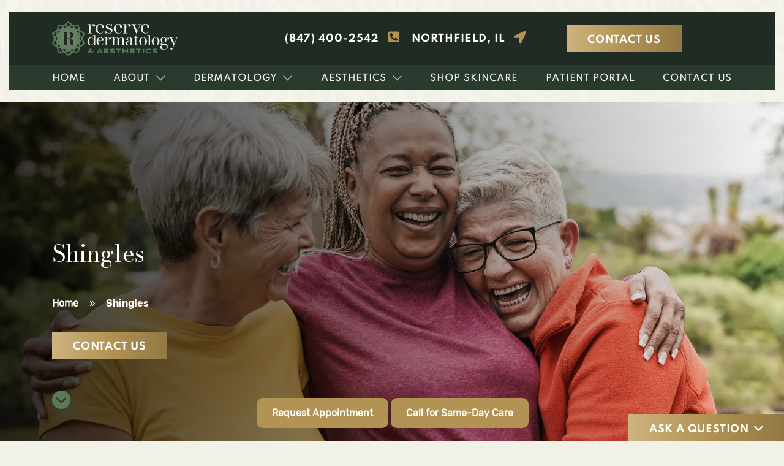

--- FILE ---
content_type: text/html; charset=UTF-8
request_url: https://reservedermatology.com/shingles/
body_size: 57655
content:
<!doctype html> <html lang="en-US"> <head><script>if(navigator.userAgent.match(/MSIE|Internet Explorer/i)||navigator.userAgent.match(/Trident\/7\..*?rv:11/i)){let e=document.location.href;if(!e.match(/[?&]nonitro/)){if(e.indexOf("?")==-1){if(e.indexOf("#")==-1){document.location.href=e+"?nonitro=1"}else{document.location.href=e.replace("#","?nonitro=1#")}}else{if(e.indexOf("#")==-1){document.location.href=e+"&nonitro=1"}else{document.location.href=e.replace("#","&nonitro=1#")}}}}</script><link rel="preconnect" href="https://script.crazyegg.com" /><link rel="preconnect" href="https://cdn-ldlif.nitrocdn.com" /><link rel="preconnect" href="https://www.googletagmanager.com" /><meta charset="UTF-8" /><meta name="viewport" content="width=device-width, initial-scale=1" /><meta name="author" content="dlm admin" /><meta name='robots' content='index, follow, max-image-preview:large, max-snippet:-1, max-video-preview:-1' /><title>Shingles Treatment - Glenview IL &amp; Evanston</title><meta name="description" content="If you suspect you have shingles, do not hesitate to schedule an appointment with Dr. Damstetter at Reserve Dermatology" class="yoast-seo-meta-tag" /><meta property="og:locale" content="en_US" class="yoast-seo-meta-tag" /><meta property="og:type" content="article" class="yoast-seo-meta-tag" /><meta property="og:title" content="Shingles Treatment - Glenview IL &amp; Evanston" class="yoast-seo-meta-tag" /><meta property="og:description" content="If you suspect you have shingles, do not hesitate to schedule an appointment with Dr. Damstetter at Reserve Dermatology" class="yoast-seo-meta-tag" /><meta property="og:url" content="https://reservedermatology.com/shingles/" class="yoast-seo-meta-tag" /><meta property="og:site_name" content="Reserve Dermatology and Aesthetics" class="yoast-seo-meta-tag" /><meta property="article:modified_time" content="2025-11-19T19:25:53+00:00" class="yoast-seo-meta-tag" /><meta property="og:image" content="https://reservedermatology.com/wp-content/uploads/2021/10/Reserve-Derm.png" class="yoast-seo-meta-tag" /><meta property="og:image:width" content="520" class="yoast-seo-meta-tag" /><meta property="og:image:height" content="520" class="yoast-seo-meta-tag" /><meta property="og:image:type" content="image/png" class="yoast-seo-meta-tag" /><meta name="twitter:card" content="summary_large_image" class="yoast-seo-meta-tag" /><meta name="twitter:label1" content="Est. reading time" class="yoast-seo-meta-tag" /><meta name="twitter:data1" content="3 minutes" class="yoast-seo-meta-tag" /><meta name="msapplication-TileImage" content="https://reservedermatology.com/wp-content/uploads/2021/10/cropped-Reserve-Derm-270x270.png" /><meta name="generator" content="NitroPack" /><script>var NPSH,NitroScrollHelper;NPSH=NitroScrollHelper=function(){let e=null;const o=window.sessionStorage.getItem("nitroScrollPos");function t(){let e=JSON.parse(window.sessionStorage.getItem("nitroScrollPos"))||{};if(typeof e!=="object"){e={}}e[document.URL]=window.scrollY;window.sessionStorage.setItem("nitroScrollPos",JSON.stringify(e))}window.addEventListener("scroll",function(){if(e!==null){clearTimeout(e)}e=setTimeout(t,200)},{passive:true});let r={};r.getScrollPos=()=>{if(!o){return 0}const e=JSON.parse(o);return e[document.URL]||0};r.isScrolled=()=>{return r.getScrollPos()>document.documentElement.clientHeight*.5};return r}();</script><script>(function(){var a=false;var e=document.documentElement.classList;var i=navigator.userAgent.toLowerCase();var n=["android","iphone","ipad"];var r=n.length;var o;var d=null;for(var t=0;t<r;t++){o=n[t];if(i.indexOf(o)>-1)d=o;if(e.contains(o)){a=true;e.remove(o)}}if(a&&d){e.add(d);if(d=="iphone"||d=="ipad"){e.add("ios")}}})();</script><script type="text/worker" id="nitro-web-worker">var preloadRequests=0;var remainingCount={};var baseURI="";self.onmessage=function(e){switch(e.data.cmd){case"RESOURCE_PRELOAD":var o=e.data.requestId;remainingCount[o]=0;e.data.resources.forEach(function(e){preload(e,function(o){return function(){console.log(o+" DONE: "+e);if(--remainingCount[o]==0){self.postMessage({cmd:"RESOURCE_PRELOAD",requestId:o})}}}(o));remainingCount[o]++});break;case"SET_BASEURI":baseURI=e.data.uri;break}};async function preload(e,o){if(typeof URL!=="undefined"&&baseURI){try{var a=new URL(e,baseURI);e=a.href}catch(e){console.log("Worker error: "+e.message)}}console.log("Preloading "+e);try{var n=new Request(e,{mode:"no-cors",redirect:"follow"});await fetch(n);o()}catch(a){console.log(a);var r=new XMLHttpRequest;r.responseType="blob";r.onload=o;r.onerror=o;r.open("GET",e,true);r.send()}}</script><script id="nprl">(()=>{if(window.NPRL!=undefined)return;(function(e){var t=e.prototype;t.after||(t.after=function(){var e,t=arguments,n=t.length,r=0,i=this,o=i.parentNode,a=Node,c=String,u=document;if(o!==null){while(r<n){(e=t[r])instanceof a?(i=i.nextSibling)!==null?o.insertBefore(e,i):o.appendChild(e):o.appendChild(u.createTextNode(c(e)));++r}}})})(Element);var e,t;e=t=function(){var t=false;var r=window.URL||window.webkitURL;var i=true;var o=true;var a=2;var c=null;var u=null;var d=true;var s=window.nitroGtmExcludes!=undefined;var l=s?JSON.parse(atob(window.nitroGtmExcludes)).map(e=>new RegExp(e)):[];var f;var m;var v=null;var p=null;var g=null;var h={touch:["touchmove","touchend"],default:["mousemove","click","keydown","wheel"]};var E=true;var y=[];var w=false;var b=[];var S=0;var N=0;var L=false;var T=0;var R=null;var O=false;var A=false;var C=false;var P=[];var I=[];var M=[];var k=[];var x=false;var _={};var j=new Map;var B="noModule"in HTMLScriptElement.prototype;var q=requestAnimationFrame||mozRequestAnimationFrame||webkitRequestAnimationFrame||msRequestAnimationFrame;const D="gtm.js?id=";function H(e,t){if(!_[e]){_[e]=[]}_[e].push(t)}function U(e,t){if(_[e]){var n=0,r=_[e];for(var n=0;n<r.length;n++){r[n].call(this,t)}}}function Y(){(function(e,t){var r=null;var i=function(e){r(e)};var o=null;var a={};var c=null;var u=null;var d=0;e.addEventListener(t,function(r){if(["load","DOMContentLoaded"].indexOf(t)!=-1){if(u){Q(function(){e.triggerNitroEvent(t)})}c=true}else if(t=="readystatechange"){d++;n.ogReadyState=d==1?"interactive":"complete";if(u&&u>=d){n.documentReadyState=n.ogReadyState;Q(function(){e.triggerNitroEvent(t)})}}});e.addEventListener(t+"Nitro",function(e){if(["load","DOMContentLoaded"].indexOf(t)!=-1){if(!c){e.preventDefault();e.stopImmediatePropagation()}else{}u=true}else if(t=="readystatechange"){u=n.documentReadyState=="interactive"?1:2;if(d<u){e.preventDefault();e.stopImmediatePropagation()}}});switch(t){case"load":o="onload";break;case"readystatechange":o="onreadystatechange";break;case"pageshow":o="onpageshow";break;default:o=null;break}if(o){Object.defineProperty(e,o,{get:function(){return r},set:function(n){if(typeof n!=="function"){r=null;e.removeEventListener(t+"Nitro",i)}else{if(!r){e.addEventListener(t+"Nitro",i)}r=n}}})}Object.defineProperty(e,"addEventListener"+t,{value:function(r){if(r!=t||!n.startedScriptLoading||document.currentScript&&document.currentScript.hasAttribute("nitro-exclude")){}else{arguments[0]+="Nitro"}e.ogAddEventListener.apply(e,arguments);a[arguments[1]]=arguments[0]}});Object.defineProperty(e,"removeEventListener"+t,{value:function(t){var n=a[arguments[1]];arguments[0]=n;e.ogRemoveEventListener.apply(e,arguments)}});Object.defineProperty(e,"triggerNitroEvent"+t,{value:function(t,n){n=n||e;var r=new Event(t+"Nitro",{bubbles:true});r.isNitroPack=true;Object.defineProperty(r,"type",{get:function(){return t},set:function(){}});Object.defineProperty(r,"target",{get:function(){return n},set:function(){}});e.dispatchEvent(r)}});if(typeof e.triggerNitroEvent==="undefined"){(function(){var t=e.addEventListener;var n=e.removeEventListener;Object.defineProperty(e,"ogAddEventListener",{value:t});Object.defineProperty(e,"ogRemoveEventListener",{value:n});Object.defineProperty(e,"addEventListener",{value:function(n){var r="addEventListener"+n;if(typeof e[r]!=="undefined"){e[r].apply(e,arguments)}else{t.apply(e,arguments)}},writable:true});Object.defineProperty(e,"removeEventListener",{value:function(t){var r="removeEventListener"+t;if(typeof e[r]!=="undefined"){e[r].apply(e,arguments)}else{n.apply(e,arguments)}}});Object.defineProperty(e,"triggerNitroEvent",{value:function(t,n){var r="triggerNitroEvent"+t;if(typeof e[r]!=="undefined"){e[r].apply(e,arguments)}}})})()}}).apply(null,arguments)}Y(window,"load");Y(window,"pageshow");Y(window,"DOMContentLoaded");Y(document,"DOMContentLoaded");Y(document,"readystatechange");try{var F=new Worker(r.createObjectURL(new Blob([document.getElementById("nitro-web-worker").textContent],{type:"text/javascript"})))}catch(e){var F=new Worker("data:text/javascript;base64,"+btoa(document.getElementById("nitro-web-worker").textContent))}F.onmessage=function(e){if(e.data.cmd=="RESOURCE_PRELOAD"){U(e.data.requestId,e)}};if(typeof document.baseURI!=="undefined"){F.postMessage({cmd:"SET_BASEURI",uri:document.baseURI})}var G=function(e){if(--S==0){Q(K)}};var W=function(e){e.target.removeEventListener("load",W);e.target.removeEventListener("error",W);e.target.removeEventListener("nitroTimeout",W);if(e.type!="nitroTimeout"){clearTimeout(e.target.nitroTimeout)}if(--N==0&&S==0){Q(J)}};var X=function(e){var t=e.textContent;try{var n=r.createObjectURL(new Blob([t.replace(/^(?:<!--)?(.*?)(?:-->)?$/gm,"$1")],{type:"text/javascript"}))}catch(e){var n="data:text/javascript;base64,"+btoa(t.replace(/^(?:<!--)?(.*?)(?:-->)?$/gm,"$1"))}return n};var K=function(){n.documentReadyState="interactive";document.triggerNitroEvent("readystatechange");document.triggerNitroEvent("DOMContentLoaded");if(window.pageYOffset||window.pageXOffset){window.dispatchEvent(new Event("scroll"))}A=true;Q(function(){if(N==0){Q(J)}Q($)})};var J=function(){if(!A||O)return;O=true;R.disconnect();en();n.documentReadyState="complete";document.triggerNitroEvent("readystatechange");window.triggerNitroEvent("load",document);window.triggerNitroEvent("pageshow",document);if(window.pageYOffset||window.pageXOffset||location.hash){let e=typeof history.scrollRestoration!=="undefined"&&history.scrollRestoration=="auto";if(e&&typeof NPSH!=="undefined"&&NPSH.getScrollPos()>0&&window.pageYOffset>document.documentElement.clientHeight*.5){window.scrollTo(0,NPSH.getScrollPos())}else if(location.hash){try{let e=document.querySelector(location.hash);if(e){e.scrollIntoView()}}catch(e){}}}var e=null;if(a==1){e=eo}else{e=eu}Q(e)};var Q=function(e){setTimeout(e,0)};var V=function(e){if(e.type=="touchend"||e.type=="click"){g=e}};var $=function(){if(d&&g){setTimeout(function(e){return function(){var t=function(e,t,n){var r=new Event(e,{bubbles:true,cancelable:true});if(e=="click"){r.clientX=t;r.clientY=n}else{r.touches=[{clientX:t,clientY:n}]}return r};var n;if(e.type=="touchend"){var r=e.changedTouches[0];n=document.elementFromPoint(r.clientX,r.clientY);n.dispatchEvent(t("touchstart"),r.clientX,r.clientY);n.dispatchEvent(t("touchend"),r.clientX,r.clientY);n.dispatchEvent(t("click"),r.clientX,r.clientY)}else if(e.type=="click"){n=document.elementFromPoint(e.clientX,e.clientY);n.dispatchEvent(t("click"),e.clientX,e.clientY)}}}(g),150);g=null}};var z=function(e){if(e.tagName=="SCRIPT"&&!e.hasAttribute("data-nitro-for-id")&&!e.hasAttribute("nitro-document-write")||e.tagName=="IMG"&&(e.hasAttribute("src")||e.hasAttribute("srcset"))||e.tagName=="IFRAME"&&e.hasAttribute("src")||e.tagName=="LINK"&&e.hasAttribute("href")&&e.hasAttribute("rel")&&e.getAttribute("rel")=="stylesheet"){if(e.tagName==="IFRAME"&&e.src.indexOf("about:blank")>-1){return}var t="";switch(e.tagName){case"LINK":t=e.href;break;case"IMG":if(k.indexOf(e)>-1)return;t=e.srcset||e.src;break;default:t=e.src;break}var n=e.getAttribute("type");if(!t&&e.tagName!=="SCRIPT")return;if((e.tagName=="IMG"||e.tagName=="LINK")&&(t.indexOf("data:")===0||t.indexOf("blob:")===0))return;if(e.tagName=="SCRIPT"&&n&&n!=="text/javascript"&&n!=="application/javascript"){if(n!=="module"||!B)return}if(e.tagName==="SCRIPT"){if(k.indexOf(e)>-1)return;if(e.noModule&&B){return}let t=null;if(document.currentScript){if(document.currentScript.src&&document.currentScript.src.indexOf(D)>-1){t=document.currentScript}if(document.currentScript.hasAttribute("data-nitro-gtm-id")){e.setAttribute("data-nitro-gtm-id",document.currentScript.getAttribute("data-nitro-gtm-id"))}}else if(window.nitroCurrentScript){if(window.nitroCurrentScript.src&&window.nitroCurrentScript.src.indexOf(D)>-1){t=window.nitroCurrentScript}}if(t&&s){let n=false;for(const t of l){n=e.src?t.test(e.src):t.test(e.textContent);if(n){break}}if(!n){e.type="text/googletagmanagerscript";let n=t.hasAttribute("data-nitro-gtm-id")?t.getAttribute("data-nitro-gtm-id"):t.id;if(!j.has(n)){j.set(n,[])}let r=j.get(n);r.push(e);return}}if(!e.src){if(e.textContent.length>0){e.textContent+="\n;if(document.currentScript.nitroTimeout) {clearTimeout(document.currentScript.nitroTimeout);}; setTimeout(function() { this.dispatchEvent(new Event('load')); }.bind(document.currentScript), 0);"}else{return}}else{}k.push(e)}if(!e.hasOwnProperty("nitroTimeout")){N++;e.addEventListener("load",W,true);e.addEventListener("error",W,true);e.addEventListener("nitroTimeout",W,true);e.nitroTimeout=setTimeout(function(){console.log("Resource timed out",e);e.dispatchEvent(new Event("nitroTimeout"))},5e3)}}};var Z=function(e){if(e.hasOwnProperty("nitroTimeout")&&e.nitroTimeout){clearTimeout(e.nitroTimeout);e.nitroTimeout=null;e.dispatchEvent(new Event("nitroTimeout"))}};document.documentElement.addEventListener("load",function(e){if(e.target.tagName=="SCRIPT"||e.target.tagName=="IMG"){k.push(e.target)}},true);document.documentElement.addEventListener("error",function(e){if(e.target.tagName=="SCRIPT"||e.target.tagName=="IMG"){k.push(e.target)}},true);var ee=["appendChild","replaceChild","insertBefore","prepend","append","before","after","replaceWith","insertAdjacentElement"];var et=function(){if(s){window._nitro_setTimeout=window.setTimeout;window.setTimeout=function(e,t,...n){let r=document.currentScript||window.nitroCurrentScript;if(!r||r.src&&r.src.indexOf(D)==-1){return window._nitro_setTimeout.call(window,e,t,...n)}return window._nitro_setTimeout.call(window,function(e,t){return function(...n){window.nitroCurrentScript=e;t(...n)}}(r,e),t,...n)}}ee.forEach(function(e){HTMLElement.prototype["og"+e]=HTMLElement.prototype[e];HTMLElement.prototype[e]=function(...t){if(this.parentNode||this===document.documentElement){switch(e){case"replaceChild":case"insertBefore":t.pop();break;case"insertAdjacentElement":t.shift();break}t.forEach(function(e){if(!e)return;if(e.tagName=="SCRIPT"){z(e)}else{if(e.children&&e.children.length>0){e.querySelectorAll("script").forEach(z)}}})}return this["og"+e].apply(this,arguments)}})};var en=function(){if(s&&typeof window._nitro_setTimeout==="function"){window.setTimeout=window._nitro_setTimeout}ee.forEach(function(e){HTMLElement.prototype[e]=HTMLElement.prototype["og"+e]})};var er=async function(){if(o){ef(f);ef(V);if(v){clearTimeout(v);v=null}}if(T===1){L=true;return}else if(T===0){T=-1}n.startedScriptLoading=true;Object.defineProperty(document,"readyState",{get:function(){return n.documentReadyState},set:function(){}});var e=document.documentElement;var t={attributes:true,attributeFilter:["src"],childList:true,subtree:true};R=new MutationObserver(function(e,t){e.forEach(function(e){if(e.type=="childList"&&e.addedNodes.length>0){e.addedNodes.forEach(function(e){if(!document.documentElement.contains(e)){return}if(e.tagName=="IMG"||e.tagName=="IFRAME"||e.tagName=="LINK"){z(e)}})}if(e.type=="childList"&&e.removedNodes.length>0){e.removedNodes.forEach(function(e){if(e.tagName=="IFRAME"||e.tagName=="LINK"){Z(e)}})}if(e.type=="attributes"){var t=e.target;if(!document.documentElement.contains(t)){return}if(t.tagName=="IFRAME"||t.tagName=="LINK"||t.tagName=="IMG"||t.tagName=="SCRIPT"){z(t)}}})});R.observe(e,t);if(!s){et()}await Promise.all(P);var r=b.shift();var i=null;var a=false;while(r){var c;var u=JSON.parse(atob(r.meta));var d=u.delay;if(r.type=="inline"){var l=document.getElementById(r.id);if(l){l.remove()}else{r=b.shift();continue}c=X(l);if(c===false){r=b.shift();continue}}else{c=r.src}if(!a&&r.type!="inline"&&(typeof u.attributes.async!="undefined"||typeof u.attributes.defer!="undefined")){if(i===null){i=r}else if(i===r){a=true}if(!a){b.push(r);r=b.shift();continue}}var m=document.createElement("script");m.src=c;m.setAttribute("data-nitro-for-id",r.id);for(var p in u.attributes){try{if(u.attributes[p]===false){m.setAttribute(p,"")}else{m.setAttribute(p,u.attributes[p])}}catch(e){console.log("Error while setting script attribute",m,e)}}m.async=false;if(u.canonicalLink!=""&&Object.getOwnPropertyDescriptor(m,"src")?.configurable!==false){(e=>{Object.defineProperty(m,"src",{get:function(){return e.canonicalLink},set:function(){}})})(u)}if(d){setTimeout((function(e,t){var n=document.querySelector("[data-nitro-marker-id='"+t+"']");if(n){n.after(e)}else{document.head.appendChild(e)}}).bind(null,m,r.id),d)}else{m.addEventListener("load",G);m.addEventListener("error",G);if(!m.noModule||!B){S++}var g=document.querySelector("[data-nitro-marker-id='"+r.id+"']");if(g){Q(function(e,t){return function(){e.after(t)}}(g,m))}else{Q(function(e){return function(){document.head.appendChild(e)}}(m))}}r=b.shift()}};var ei=function(){var e=document.getElementById("nitro-deferred-styles");var t=document.createElement("div");t.innerHTML=e.textContent;return t};var eo=async function(e){isPreload=e&&e.type=="NitroPreload";if(!isPreload){T=-1;E=false;if(o){ef(f);ef(V);if(v){clearTimeout(v);v=null}}}if(w===false){var t=ei();let e=t.querySelectorAll('style,link[rel="stylesheet"]');w=e.length;if(w){let e=document.getElementById("nitro-deferred-styles-marker");e.replaceWith.apply(e,t.childNodes)}else if(isPreload){Q(ed)}else{es()}}else if(w===0&&!isPreload){es()}};var ea=function(){var e=ei();var t=e.childNodes;var n;var r=[];for(var i=0;i<t.length;i++){n=t[i];if(n.href){r.push(n.href)}}var o="css-preload";H(o,function(e){eo(new Event("NitroPreload"))});if(r.length){F.postMessage({cmd:"RESOURCE_PRELOAD",resources:r,requestId:o})}else{Q(function(){U(o)})}};var ec=function(){if(T===-1)return;T=1;var e=[];var t,n;for(var r=0;r<b.length;r++){t=b[r];if(t.type!="inline"){if(t.src){n=JSON.parse(atob(t.meta));if(n.delay)continue;if(n.attributes.type&&n.attributes.type=="module"&&!B)continue;e.push(t.src)}}}if(e.length){var i="js-preload";H(i,function(e){T=2;if(L){Q(er)}});F.postMessage({cmd:"RESOURCE_PRELOAD",resources:e,requestId:i})}};var eu=function(){while(I.length){style=I.shift();if(style.hasAttribute("nitropack-onload")){style.setAttribute("onload",style.getAttribute("nitropack-onload"));Q(function(e){return function(){e.dispatchEvent(new Event("load"))}}(style))}}while(M.length){style=M.shift();if(style.hasAttribute("nitropack-onerror")){style.setAttribute("onerror",style.getAttribute("nitropack-onerror"));Q(function(e){return function(){e.dispatchEvent(new Event("error"))}}(style))}}};var ed=function(){if(!x){if(i){Q(function(){var e=document.getElementById("nitro-critical-css");if(e){e.remove()}})}x=true;onStylesLoadEvent=new Event("NitroStylesLoaded");onStylesLoadEvent.isNitroPack=true;window.dispatchEvent(onStylesLoadEvent)}};var es=function(){if(a==2){Q(er)}else{eu()}};var el=function(e){m.forEach(function(t){document.addEventListener(t,e,true)})};var ef=function(e){m.forEach(function(t){document.removeEventListener(t,e,true)})};if(s){et()}return{setAutoRemoveCriticalCss:function(e){i=e},registerScript:function(e,t,n){b.push({type:"remote",src:e,id:t,meta:n})},registerInlineScript:function(e,t){b.push({type:"inline",id:e,meta:t})},registerStyle:function(e,t,n){y.push({href:e,rel:t,media:n})},onLoadStyle:function(e){I.push(e);if(w!==false&&--w==0){Q(ed);if(E){E=false}else{es()}}},onErrorStyle:function(e){M.push(e);if(w!==false&&--w==0){Q(ed);if(E){E=false}else{es()}}},loadJs:function(e,t){if(!e.src){var n=X(e);if(n!==false){e.src=n;e.textContent=""}}if(t){Q(function(e,t){return function(){e.after(t)}}(t,e))}else{Q(function(e){return function(){document.head.appendChild(e)}}(e))}},loadQueuedResources:async function(){window.dispatchEvent(new Event("NitroBootStart"));if(p){clearTimeout(p);p=null}window.removeEventListener("load",e.loadQueuedResources);f=a==1?er:eo;if(!o||g){Q(f)}else{if(navigator.userAgent.indexOf(" Edge/")==-1){ea();H("css-preload",ec)}el(f);if(u){if(c){v=setTimeout(f,c)}}else{}}},fontPreload:function(e){var t="critical-fonts";H(t,function(e){document.getElementById("nitro-critical-fonts").type="text/css"});F.postMessage({cmd:"RESOURCE_PRELOAD",resources:e,requestId:t})},boot:function(){if(t)return;t=true;C=typeof NPSH!=="undefined"&&NPSH.isScrolled();let n=document.prerendering;if(location.hash||C||n){o=false}m=h.default.concat(h.touch);p=setTimeout(e.loadQueuedResources,1500);el(V);if(C){e.loadQueuedResources()}else{window.addEventListener("load",e.loadQueuedResources)}},addPrerequisite:function(e){P.push(e)},getTagManagerNodes:function(e){if(!e)return j;return j.get(e)??[]}}}();var n,r;n=r=function(){var t=document.write;return{documentWrite:function(n,r){if(n&&n.hasAttribute("nitro-exclude")){return t.call(document,r)}var i=null;if(n.documentWriteContainer){i=n.documentWriteContainer}else{i=document.createElement("span");n.documentWriteContainer=i}var o=null;if(n){if(n.hasAttribute("data-nitro-for-id")){o=document.querySelector('template[data-nitro-marker-id="'+n.getAttribute("data-nitro-for-id")+'"]')}else{o=n}}i.innerHTML+=r;i.querySelectorAll("script").forEach(function(e){e.setAttribute("nitro-document-write","")});if(!i.parentNode){if(o){o.parentNode.insertBefore(i,o)}else{document.body.appendChild(i)}}var a=document.createElement("span");a.innerHTML=r;var c=a.querySelectorAll("script");if(c.length){c.forEach(function(t){var n=t.getAttributeNames();var r=document.createElement("script");n.forEach(function(e){r.setAttribute(e,t.getAttribute(e))});r.async=false;if(!t.src&&t.textContent){r.textContent=t.textContent}e.loadJs(r,o)})}},TrustLogo:function(e,t){var n=document.getElementById(e);var r=document.createElement("img");r.src=t;n.parentNode.insertBefore(r,n)},documentReadyState:"loading",ogReadyState:document.readyState,startedScriptLoading:false,loadScriptDelayed:function(e,t){setTimeout(function(){var t=document.createElement("script");t.src=e;document.head.appendChild(t)},t)}}}();document.write=function(e){n.documentWrite(document.currentScript,e)};document.writeln=function(e){n.documentWrite(document.currentScript,e+"\n")};window.NPRL=e;window.NitroResourceLoader=t;window.NPh=n;window.NitroPackHelper=r})();</script><template id="nitro-deferred-styles-marker"></template><style id="nitro-fonts">@font-face{font-family:"Font Awesome 5 Brands";font-style:normal;font-weight:400;font-display:swap;src:url("https://cdn-ldlif.nitrocdn.com/erWySUgkFCwgaDPArrKOmOJrnNKzlHCx/assets/static/source/rev-e144e46/cdnjs.cloudflare.com/ajax/libs/font-awesome/5.15.2/webfonts/fa-brands-400.woff2") format("woff2");}@font-face{font-family:"Font Awesome 5 Free";font-style:normal;font-weight:400;font-display:swap;src:url("https://cdn-ldlif.nitrocdn.com/erWySUgkFCwgaDPArrKOmOJrnNKzlHCx/assets/static/source/rev-e144e46/cdnjs.cloudflare.com/ajax/libs/font-awesome/5.15.2/webfonts/fa-regular-400.woff2") format("woff2");}@font-face{font-family:"Font Awesome 5 Free";font-style:normal;font-weight:900;font-display:swap;src:url("https://cdn-ldlif.nitrocdn.com/erWySUgkFCwgaDPArrKOmOJrnNKzlHCx/assets/static/source/rev-e144e46/cdnjs.cloudflare.com/ajax/libs/font-awesome/5.15.2/webfonts/fa-solid-900.woff2") format("woff2");}@font-face{font-family:"Spartan bold";font-weight:bold;font-style:normal;font-display:swap;src:url("https://cdn-ldlif.nitrocdn.com/erWySUgkFCwgaDPArrKOmOJrnNKzlHCx/assets/static/source/rev-e144e46/reservedermatology.com/wp-content/themes/twentytwentyone-child/assets/fonts/Spartan-Bold.woff2") format("woff2");}@font-face{font-family:"Spartan Regular";font-weight:normal;font-style:normal;font-display:swap;src:url("https://cdn-ldlif.nitrocdn.com/erWySUgkFCwgaDPArrKOmOJrnNKzlHCx/assets/static/source/rev-e144e46/reservedermatology.com/wp-content/themes/twentytwentyone-child/assets/fonts/Spartan-Regular.woff2") format("woff2");}@font-face{font-family:"Rubik bold";font-weight:bold;font-style:normal;font-display:swap;src:url("https://cdn-ldlif.nitrocdn.com/erWySUgkFCwgaDPArrKOmOJrnNKzlHCx/assets/static/source/rev-e144e46/reservedermatology.com/wp-content/themes/twentytwentyone-child/assets/fonts/Rubik-Bold.woff2") format("woff2");}@font-face{font-family:"Rubik regular";font-weight:normal;font-style:normal;font-display:swap;src:url("https://cdn-ldlif.nitrocdn.com/erWySUgkFCwgaDPArrKOmOJrnNKzlHCx/assets/static/source/rev-e144e46/reservedermatology.com/wp-content/themes/twentytwentyone-child/assets/fonts/Rubik-Regular.woff2") format("woff2");}@font-face{font-family:"Antic Didone";font-weight:normal;font-style:normal;font-display:swap;src:url("https://cdn-ldlif.nitrocdn.com/erWySUgkFCwgaDPArrKOmOJrnNKzlHCx/assets/static/source/rev-e144e46/reservedermatology.com/wp-content/themes/twentytwentyone-child/assets/fonts/AnticDidone-Regular.woff2") format("woff2");}@font-face{font-family:"Rubik light";font-weight:300;font-style:normal;font-display:swap;src:url("https://cdn-ldlif.nitrocdn.com/erWySUgkFCwgaDPArrKOmOJrnNKzlHCx/assets/static/source/rev-e144e46/reservedermatology.com/wp-content/themes/twentytwentyone-child/assets/fonts/Rubik-Light.woff2") format("woff2");}@font-face{font-family:"Bodoni Moda";font-style:normal;font-weight:400;font-display:swap;src:url("https://fonts.gstatic.com/s/bodonimoda/v28/aFT67PxzY382XsXX63LUYL6GYFcan6NJrKp-VPjfJMShrpsGFUt8oU7a8Pt4tHrPcwDKoQ.woff2") format("woff2");unicode-range:U+0302-0303,U+0305,U+0307-0308,U+0310,U+0312,U+0315,U+031A,U+0326-0327,U+032C,U+032F-0330,U+0332-0333,U+0338,U+033A,U+0346,U+034D,U+0391-03A1,U+03A3-03A9,U+03B1-03C9,U+03D1,U+03D5-03D6,U+03F0-03F1,U+03F4-03F5,U+2016-2017,U+2034-2038,U+203C,U+2040,U+2043,U+2047,U+2050,U+2057,U+205F,U+2070-2071,U+2074-208E,U+2090-209C,U+20D0-20DC,U+20E1,U+20E5-20EF,U+2100-2112,U+2114-2115,U+2117-2121,U+2123-214F,U+2190,U+2192,U+2194-21AE,U+21B0-21E5,U+21F1-21F2,U+21F4-2211,U+2213-2214,U+2216-22FF,U+2308-230B,U+2310,U+2319,U+231C-2321,U+2336-237A,U+237C,U+2395,U+239B-23B7,U+23D0,U+23DC-23E1,U+2474-2475,U+25AF,U+25B3,U+25B7,U+25BD,U+25C1,U+25CA,U+25CC,U+25FB,U+266D-266F,U+27C0-27FF,U+2900-2AFF,U+2B0E-2B11,U+2B30-2B4C,U+2BFE,U+3030,U+FF5B,U+FF5D,U+1D400-1D7FF,U+1EE00-1EEFF;}@font-face{font-family:"Bodoni Moda";font-style:normal;font-weight:400;font-display:swap;src:url("https://fonts.gstatic.com/s/bodonimoda/v28/aFT67PxzY382XsXX63LUYL6GYFcan6NJrKp-VPjfJMShrpsGFUt8oU7a8Ol4tHrPcwDKoQ.woff2") format("woff2");unicode-range:U+0001-000C,U+000E-001F,U+007F-009F,U+20DD-20E0,U+20E2-20E4,U+2150-218F,U+2190,U+2192,U+2194-2199,U+21AF,U+21E6-21F0,U+21F3,U+2218-2219,U+2299,U+22C4-22C6,U+2300-243F,U+2440-244A,U+2460-24FF,U+25A0-27BF,U+2800-28FF,U+2921-2922,U+2981,U+29BF,U+29EB,U+2B00-2BFF,U+4DC0-4DFF,U+FFF9-FFFB,U+10140-1018E,U+10190-1019C,U+101A0,U+101D0-101FD,U+102E0-102FB,U+10E60-10E7E,U+1D2C0-1D2D3,U+1D2E0-1D37F,U+1F000-1F0FF,U+1F100-1F1AD,U+1F1E6-1F1FF,U+1F30D-1F30F,U+1F315,U+1F31C,U+1F31E,U+1F320-1F32C,U+1F336,U+1F378,U+1F37D,U+1F382,U+1F393-1F39F,U+1F3A7-1F3A8,U+1F3AC-1F3AF,U+1F3C2,U+1F3C4-1F3C6,U+1F3CA-1F3CE,U+1F3D4-1F3E0,U+1F3ED,U+1F3F1-1F3F3,U+1F3F5-1F3F7,U+1F408,U+1F415,U+1F41F,U+1F426,U+1F43F,U+1F441-1F442,U+1F444,U+1F446-1F449,U+1F44C-1F44E,U+1F453,U+1F46A,U+1F47D,U+1F4A3,U+1F4B0,U+1F4B3,U+1F4B9,U+1F4BB,U+1F4BF,U+1F4C8-1F4CB,U+1F4D6,U+1F4DA,U+1F4DF,U+1F4E3-1F4E6,U+1F4EA-1F4ED,U+1F4F7,U+1F4F9-1F4FB,U+1F4FD-1F4FE,U+1F503,U+1F507-1F50B,U+1F50D,U+1F512-1F513,U+1F53E-1F54A,U+1F54F-1F5FA,U+1F610,U+1F650-1F67F,U+1F687,U+1F68D,U+1F691,U+1F694,U+1F698,U+1F6AD,U+1F6B2,U+1F6B9-1F6BA,U+1F6BC,U+1F6C6-1F6CF,U+1F6D3-1F6D7,U+1F6E0-1F6EA,U+1F6F0-1F6F3,U+1F6F7-1F6FC,U+1F700-1F7FF,U+1F800-1F80B,U+1F810-1F847,U+1F850-1F859,U+1F860-1F887,U+1F890-1F8AD,U+1F8B0-1F8BB,U+1F8C0-1F8C1,U+1F900-1F90B,U+1F93B,U+1F946,U+1F984,U+1F996,U+1F9E9,U+1FA00-1FA6F,U+1FA70-1FA7C,U+1FA80-1FA89,U+1FA8F-1FAC6,U+1FACE-1FADC,U+1FADF-1FAE9,U+1FAF0-1FAF8,U+1FB00-1FBFF;}@font-face{font-family:"Bodoni Moda";font-style:normal;font-weight:400;font-display:swap;src:url("https://fonts.gstatic.com/s/bodonimoda/v28/aFT67PxzY382XsXX63LUYL6GYFcan6NJrKp-VPjfJMShrpsGFUt8oU7a8Il4tHrPcwDKoQ.woff2") format("woff2");unicode-range:U+0100-02BA,U+02BD-02C5,U+02C7-02CC,U+02CE-02D7,U+02DD-02FF,U+0304,U+0308,U+0329,U+1D00-1DBF,U+1E00-1E9F,U+1EF2-1EFF,U+2020,U+20A0-20AB,U+20AD-20C0,U+2113,U+2C60-2C7F,U+A720-A7FF;}@font-face{font-family:"Bodoni Moda";font-style:normal;font-weight:400;font-display:swap;src:url("https://fonts.gstatic.com/s/bodonimoda/v28/aFT67PxzY382XsXX63LUYL6GYFcan6NJrKp-VPjfJMShrpsGFUt8oU7a8Id4tHrPcwA.woff2") format("woff2");unicode-range:U+0000-00FF,U+0131,U+0152-0153,U+02BB-02BC,U+02C6,U+02DA,U+02DC,U+0304,U+0308,U+0329,U+2000-206F,U+20AC,U+2122,U+2191,U+2193,U+2212,U+2215,U+FEFF,U+FFFD;}@font-face{font-family:dashicons;font-weight:400;font-style:normal;src:url("https://cdn-ldlif.nitrocdn.com/erWySUgkFCwgaDPArrKOmOJrnNKzlHCx/assets/static/source/rev-e144e46/reservedermatology.com/wp-includes/fonts/cc26977e9557edbbc60f1255fb1de6ee.dashicons.ttf") format("truetype");font-display:swap;}@font-face{font-family:"molongui-authorship-font";font-weight:normal;font-style:normal;font-display:swap;src:url("https://cdn-ldlif.nitrocdn.com/erWySUgkFCwgaDPArrKOmOJrnNKzlHCx/assets/static/source/rev-e144e46/reservedermatology.com/wp-content/plugins/molongui-authorship/assets/font/a13ae2657dea66f9e73d71fea5ff5e02.molongui-authorship-font.woff2") format("woff2");}</style><style type="text/css" id="nitro-critical-css">.fas{-moz-osx-font-smoothing:grayscale;-webkit-font-smoothing:antialiased;display:inline-block;font-style:normal;font-variant:normal;text-rendering:auto;line-height:1;}.fa-location-arrow:before{content:"";}.fa-phone-square-alt:before{content:"";}.fas{font-family:"Font Awesome 5 Free";}.fas{font-weight:900;}:root{--blue:#007bff;--indigo:#6610f2;--purple:#6f42c1;--pink:#e83e8c;--red:#dc3545;--orange:#fd7e14;--yellow:#ffc107;--green:#28a745;--teal:#20c997;--cyan:#17a2b8;--white:#fff;--gray:#6c757d;--gray-dark:#343a40;--primary:#007bff;--secondary:#6c757d;--success:#28a745;--info:#17a2b8;--warning:#ffc107;--danger:#dc3545;--light:#f8f9fa;--dark:#343a40;--breakpoint-xs:0;--breakpoint-sm:576px;--breakpoint-md:768px;--breakpoint-lg:992px;--breakpoint-xl:1200px;--font-family-sans-serif:-apple-system,BlinkMacSystemFont,"Segoe UI",Roboto,"Helvetica Neue",Arial,"Noto Sans",sans-serif,"Apple Color Emoji","Segoe UI Emoji","Segoe UI Symbol","Noto Color Emoji";--font-family-monospace:SFMono-Regular,Menlo,Monaco,Consolas,"Liberation Mono","Courier New",monospace;}*,::after,::before{box-sizing:border-box;}html{font-family:sans-serif;line-height:1.15;-webkit-text-size-adjust:100%;}header,main,section{display:block;}body{margin:0;font-family:-apple-system,BlinkMacSystemFont,"Segoe UI",Roboto,"Helvetica Neue",Arial,"Noto Sans",sans-serif,"Apple Color Emoji","Segoe UI Emoji","Segoe UI Symbol","Noto Color Emoji";font-size:1rem;font-weight:400;line-height:1.5;color:#212529;text-align:left;background-color:#fff;}h1,h2{margin-top:0;margin-bottom:.5rem;}p{margin-top:0;margin-bottom:1rem;}ul{margin-top:0;margin-bottom:1rem;}ul ul{margin-bottom:0;}strong{font-weight:bolder;}a{color:#007bff;text-decoration:none;background-color:transparent;}a:not([href]):not([tabindex]){color:inherit;text-decoration:none;}img{vertical-align:middle;border-style:none;}label{display:inline-block;margin-bottom:.5rem;}button{border-radius:0;}button,input,select,textarea{margin:0;font-family:inherit;font-size:inherit;line-height:inherit;}button,input{overflow:visible;}button,select{text-transform:none;}select{word-wrap:normal;}[type=button],[type=submit],button{-webkit-appearance:button;}[type=button]::-moz-focus-inner,[type=submit]::-moz-focus-inner,button::-moz-focus-inner{padding:0;border-style:none;}input[type=checkbox]{box-sizing:border-box;padding:0;}textarea{overflow:auto;resize:vertical;}fieldset{min-width:0;padding:0;margin:0;border:0;}legend{display:block;width:100%;max-width:100%;padding:0;margin-bottom:.5rem;font-size:1.5rem;line-height:inherit;color:inherit;white-space:normal;}::-webkit-file-upload-button{font:inherit;-webkit-appearance:button;}template{display:none;}h1,h2{margin-bottom:.5rem;font-weight:500;line-height:1.2;}h1{font-size:2.5rem;}h2{font-size:2rem;}.container{width:100%;padding-right:15px;padding-left:15px;margin-right:auto;margin-left:auto;}@media (min-width:576px){.container{max-width:540px;}}@media (min-width:768px){.container{max-width:720px;}}@media (min-width:992px){.container{max-width:960px;}}@media (min-width:1200px){.container{max-width:1140px;}}.container-fluid{width:100%;padding-right:15px;padding-left:15px;margin-right:auto;margin-left:auto;}.row{display:-ms-flexbox;display:flex;-ms-flex-wrap:wrap;flex-wrap:wrap;margin-right:-15px;margin-left:-15px;}.col-lg-4,.col-lg-6,.col-lg-8{position:relative;width:100%;padding-right:15px;padding-left:15px;}@media (min-width:992px){.col-lg-4{-ms-flex:0 0 33.333333%;flex:0 0 33.333333%;max-width:33.333333%;}.col-lg-6{-ms-flex:0 0 50%;flex:0 0 50%;max-width:50%;}.col-lg-8{-ms-flex:0 0 66.666667%;flex:0 0 66.666667%;max-width:66.666667%;}}.d-flex{display:-ms-flexbox !important;display:flex !important;}.align-items-center{-ms-flex-align:center !important;align-items:center !important;}:root{--swiper-theme-color:#007aff;}:root{--swiper-navigation-size:44px;}html,body,div,span,iframe,h1,h2,p,a,img,strong,i,fieldset,form,label,legend,header,section{margin:0;padding:0;}header,section{display:block;}body{margin:0px;padding:0px;font-weight:400;font-size:16px;color:#303130;line-height:32px;background-color:#f2f1e7;background-image:url("https://cdn-ldlif.nitrocdn.com/erWySUgkFCwgaDPArrKOmOJrnNKzlHCx/assets/images/optimized/rev-f8f8430/reservedermatology.com/wp-content/themes/twentytwentyone-child/assets/images/banner-bg.jpg");background-attachment:fixed;font-family:"Rubik regular";overflow-x:hidden;}fieldset,img{border:0;}h1,h2{font-size:100%;font-weight:300;}a{color:#b29353;font-weight:bold;}img{max-width:100%;height:auto;}h2{font-family:"Spartan Regular";font-size:24px;line-height:38px;text-transform:uppercase;padding-bottom:15px;position:relative;letter-spacing:2px;margin-bottom:30px;margin-top:50px;}h2:after{position:absolute;width:115px;height:1px;background:#587a5c;bottom:0px;left:0px;content:"";}p{font-family:"Rubik regular";font-size:16px;color:#303130;line-height:32px;margin-bottom:10px;}.common-background-style{background-position:center center;background-size:cover;background-repeat:no-repeat;}.common-button{font-family:"Spartan bold";font-size:16px;color:#fff;background:linear-gradient(90deg,rgba(205,179,128,1) 0%,rgba(178,147,83,1) 50%,rgba(146,120,68,1) 100%);border-radius:0px;display:inline-block;padding:8px 34px 4px 34px;text-transform:uppercase;letter-spacing:.8px;}.site-breadcrumb{font-family:"Rubik regular";font-size:16px;color:#303130;line-height:32px;margin:0px 0px 30px;}.site-breadcrumb strong{font-family:"Rubik bold";}.site-breadcrumb a{font-family:"Rubik regular";font-size:16px;color:#303130;line-height:32px;}.site-breadcrumb span{margin:0px 10px;font-weight:300;font-family:"Rubik regular";font-size:16px;color:#303130;}body .gform_wrapper.gravity-theme .gfield input,body .gform_wrapper.gravity-theme .gfield select,body .gform_wrapper.gravity-theme .gfield textarea{width:100%;border-radius:0px;border:1px solid #90908b;background-color:#fff;font-family:"Rubik light";font-size:22px;color:#303130;padding:10px 15px;resize:none;}body .gform_wrapper.gravity-theme .gfield select{padding:10px 10px;appearance:none;-webkit-appearance:none;background-image:url("https://cdn-ldlif.nitrocdn.com/erWySUgkFCwgaDPArrKOmOJrnNKzlHCx/assets/images/optimized/rev-f8f8430/reservedermatology.com/wp-content/uploads/2021/10/Icon-ionic-ios-arrow-down.png");background-position:95% center;background-size:contain;background-size:20px;background-repeat:no-repeat;}body .gform_wrapper.gravity-theme .gfield input::-webkit-input-placeholder{color:#90908b;}body .gform_wrapper.gravity-theme .gfield input:-ms-input-placeholder{color:#90908b;}body .gform_wrapper.gravity-theme .gfield textarea::-webkit-input-placeholder{color:#90908b;}body .gform_wrapper.gravity-theme .gfield textarea:-ms-input-placeholder{color:#90908b;}body .gravity-from-submit button{font-family:"Spartan bold";font-size:16px;color:#303130;background:none;border:4px solid #587a5c;border-radius:0px;display:inline-block;padding:6px 32px 4px 32px;text-transform:uppercase;letter-spacing:.8px;border-image:linear-gradient(to right,#cdb380 0%,#b29353 50%,#927844 100%) 1;}body .gform_wrapper.gravity-theme .gform_footer{padding:0px;}body .gravity-from-submit{margin-top:30px;}body .gform_wrapper.gravity-theme .gform_fields{grid-row-gap:13px;}body .gform_wrapper.gravity-theme .gfield input[type=checkbox]{box-sizing:border-box;padding:0;appearance:auto;-webkit-appearance:auto;width:auto;}body .gform_wrapper.gravity-theme .gfield_checkbox label{font-size:16px;color:#303130;font-family:"Rubik regular";}body .gform_wrapper.gravity-theme .gfield-choice-input+label{max-width:100%;}body .gravity-from-submit{text-align:center;}body .gform_wrapper.gravity-theme .gfield textarea.medium{height:125px;}:focus{outline:none;}.header-area{position:absolute;width:100%;top:-0px;z-index:999;}.header-area .desktop-header{background-color:rgba(22,34,25,.95);padding:15px 55px;}.menu-box span{font-family:"Spartan bold";font-size:16px;color:#fff;text-transform:uppercase;letter-spacing:2px;display:block;margin-left:-20px;}.phone-and-address ul{list-style:none;margin:0px;padding:0px;}.phone-and-address ul li{display:inline-block;margin-right:25px;}.phone-and-address ul li a{font-family:"Spartan bold";font-size:16px;color:#fff;text-transform:uppercase;letter-spacing:1px;}.phone-and-address ul li a span{color:#b29353;font-size:20px;margin-left:15px;}.navmenu-right-part{justify-content:right;}.stiky-logo{max-width:206px;}.request-appointment-button{margin-left:50px;}.header-area.inner-page-header{position:relative;}.menu-area{background:#2a3a2f;}.desktop-menu-wrap ul{margin:0px;padding:0px;list-style:none;}.desktop-menu-wrap>ul{display:flex;justify-content:space-between;}.desktop-menu-wrap ul li{position:relative;}.desktop-menu-wrap>ul>li.menu-item-has-children>a:after{content:url("https://cdn-ldlif.nitrocdn.com/erWySUgkFCwgaDPArrKOmOJrnNKzlHCx/assets/images/optimized/rev-f8f8430/reservedermatology.com/wp-content/uploads/2023/07/down-arrow.png");margin-left:10px;display:inline-block;vertical-align:middle;}.desktop-menu-wrap>ul>li>a{font-family:"Spartan Regular";text-transform:uppercase;font-size:14px;letter-spacing:1px;color:#f2f1e7;line-height:15px;display:inline-block;padding-top:15px;padding-bottom:11px;}.desktop-menu-wrap>ul>li>ul{display:none;position:absolute;top:100%;left:-20px;padding:30px 0px;background-color:rgba(22,34,25,.95);white-space:nowrap;}.desktop-menu-wrap>ul>li>ul>li>a{font-family:"Spartan bold";font-size:18px;line-height:23px;text-transform:capitalize;color:#f2f1e7;padding:10px 25px 10px 30px;display:block;}.desktop-menu-wrap>ul>li>ul>li>ul{display:none;position:absolute;top:0px;left:100%;padding:30px 0px;background-color:rgba(30,50,38,.95);white-space:nowrap;}.desktop-menu-wrap>ul>li>ul>li>ul>li>a{font-family:"Spartan Regular";font-size:18px;line-height:21px;text-transform:capitalize;color:#f2f1e7;padding:10px 25px 10px 30px;display:block;}.menu-box-bottom-text{position:absolute;transform:rotate(-90deg);bottom:70px;}.menu-box-bottom-text p{font-family:"Spartan Regular";font-size:30px;letter-spacing:.8px;color:#fff;text-transform:uppercase;margin:0px;}.mobile-header{display:none;}.inner-page-banner-area{padding-top:70px;position:relative;padding-bottom:20px;min-height:422px;}.inner-banner-content h1{font-family:"Bodoni Moda",serif;font-size:38px;line-height:52px;padding-bottom:20px;margin-bottom:20px;position:relative;}.inner-banner-content h1:before{position:absolute;width:115px;height:1px;background:#587a5c;bottom:0px;left:0px;content:"";}.scroll-bottom-arrow{margin-top:50px;}#rmp_menu_trigger-186{display:none !important;}.menu-item>a{text-transform:uppercase;}#rmp_menu_trigger-186{height:80px !important;}.gform_footer.top_label button{width:100%;border-radius:0px;}body .gform_wrapper.gravity-theme .gfield select,body .gform_wrapper.gravity-theme .gfield textarea{border-radius:0px;}.open-btn{position:fixed;bottom:0px;right:0px;z-index:9999;}.open-btn a{display:inline-block;}.open-btn a img{width:15px;display:inline-block;margin-left:8px;margin-top:-5px;}.open-btn.open-btn-show a{display:inline-block;}.inner-banner-overlay{position:absolute;top:0;left:0;width:100%;height:100%;background:linear-gradient(to right,rgba(0,0,0,.8),rgba(0,0,0,0));display:flex;align-items:center;}.inner-page-banner-area{padding-top:70px;position:relative;padding-bottom:20px;min-height:100vh;display:flex;}.inner-page-banner-area{min-height:100vh;display:flex;}.inner-banner-content h1{color:#fff;}.inner-banner-content .site-breadcrumb a{color:#fff;}.inner-banner-content .site-breadcrumb span{color:#fff;}.inner-banner-content .site-breadcrumb strong{color:#fff;}@media (max-width:767px){.inner-page-banner-area{min-height:100vh !important;}}.inner-banner-content h1:before{background:#b29353;}@media (max-width:767px){.inner-page-banner-area{background-position-x:-730px;}}@media (min-width:1366px){.container{max-width:1166px;}}@media (max-width:1299px){.header-area{padding:20px 15px;}.phone-and-address ul li{margin-right:15px;}}@media (max-width:1199px){.menu-box span{font-size:13px;}.menu-box-bottom-text p{font-size:24px;}.phone-and-address ul li a{font-size:14px;}.phone-and-address ul li a span{margin-left:10px;}.common-button{font-size:14px;padding:5px 10px;}.request-appointment-button{margin-left:20px;}}@media (max-width:991px){.desktop-header{display:none;}.mobile-header{display:block;}.menu-box img{margin-top:-5px;}.header-area{padding:0px 0px;top:0px;position:relative;}.menu-box-bottom-text{position:relative;transform:rotate(0deg);bottom:0px;}.menu-box span{font-size:16px;margin-left:15px;display:inline-block;}.mobile-menu-wrapper{justify-content:space-between;}.mobile-header{padding:16px 0px;}.container{padding:0px 45px;}.menu-box-bottom-text img{display:none;max-width:165px;}.mobile-header .container{padding:0px 30px;}.inner-banner-content{text-align:center;}.inner-banner-content h1:before{left:50%;transform:translateX(-50%);}.site-breadcrumb{display:none;}.inner-banner-content h1{margin-bottom:40px;}.inner-banner-content{padding-bottom:50px;}.inner-page-banner-area{min-height:auto;}.gform_wrapper.gravity-theme .gfield.gfield--width-full{-ms-grid-column-span:12 !important;grid-column:span 12 !important;}body .gform_wrapper.gravity-theme .gfield input,body .gform_wrapper.gravity-theme .gfield select,body .gform_wrapper.gravity-theme .gfield textarea{font-size:18px;padding:5px 15px;}body .gform_wrapper.gravity-theme .gfield select{padding:7px 10px;}body .gform_wrapper.gravity-theme .gfield_checkbox label{width:calc(100% - 30px);line-height:25px;}}@media (max-width:767px){.menu-area{display:none;}#rmp_menu_trigger-186{width:100px !important;text-align:right !important;}button.rmp_menu_trigger .rmp-trigger-box{float:left !important;margin-top:-15px !important;}#rmp_menu_trigger-186 .responsive-menu-pro-inner,#rmp_menu_trigger-186 .responsive-menu-pro-inner::before,#rmp_menu_trigger-186 .responsive-menu-pro-inner::after{width:25px !important;}#rmp-menu-title-186 .rmp-menu-title-image{width:60% !important;}.common-button{font-size:16px;}.inner-banner-content h1{font-size:28px;line-height:38px;margin-bottom:30px;}h2{letter-spacing:1px;}#rmp-container-186{max-width:100% !important;}#rmp-container-186{padding-left:20px !important;padding-right:20px !important;}#rmp-menu-wrap-186 .rmp-menu-item-link{height:45px !important;line-height:45px !important;font-size:14px !important;}.container{padding:0px 30px;}}.screen-reader-text{clip:rect(1px,1px,1px,1px);height:1px;overflow:hidden;position:absolute !important;width:1px;word-wrap:normal !important;}.gb-block-pricing-table:nth-child(1){-ms-grid-row:1;-ms-grid-column:1;grid-area:col1;}.gb-block-pricing-table:nth-child(2){-ms-grid-row:1;-ms-grid-column:2;grid-area:col2;}.gb-block-pricing-table:nth-child(3){-ms-grid-row:1;-ms-grid-column:3;grid-area:col3;}.gb-block-pricing-table:nth-child(4){-ms-grid-row:1;-ms-grid-column:4;grid-area:col4;}.gb-block-layout-column:nth-child(1){-ms-grid-row:1;-ms-grid-column:1;grid-area:col1;}.gb-block-layout-column:nth-child(1){-ms-grid-row:1;-ms-grid-column:1;grid-area:col1;}.gb-block-layout-column:nth-child(2){-ms-grid-row:1;-ms-grid-column:2;grid-area:col2;}.gb-block-layout-column:nth-child(3){-ms-grid-row:1;-ms-grid-column:3;grid-area:col3;}.gb-block-layout-column:nth-child(4){-ms-grid-row:1;-ms-grid-column:4;grid-area:col4;}.gb-block-layout-column:nth-child(5){-ms-grid-row:1;-ms-grid-column:5;grid-area:col5;}.gb-block-layout-column:nth-child(6){-ms-grid-row:1;-ms-grid-column:6;grid-area:col6;}@media only screen and (max-width:600px){.gpb-grid-mobile-reorder .gb-is-responsive-column .gb-block-layout-column:nth-of-type(1){grid-area:col2;}.gpb-grid-mobile-reorder .gb-is-responsive-column .gb-block-layout-column:nth-of-type(2){grid-area:col1;}}.dashicons{font-family:dashicons;display:inline-block;line-height:1;font-weight:400;font-style:normal;speak:never;text-decoration:inherit;text-transform:none;text-rendering:auto;-webkit-font-smoothing:antialiased;-moz-osx-font-smoothing:grayscale;width:20px;height:20px;font-size:20px;vertical-align:top;text-align:center;}.dashicons-arrow-down-alt2:before{content:"";}html{--wp-admin--admin-bar--height:32px;scroll-padding-top:var(--wp-admin--admin-bar--height);}#wpadminbar *{height:auto;width:auto;margin:0;padding:0;position:static;text-shadow:none;text-transform:none;letter-spacing:normal;font-size:13px;font-weight:400;font-family:-apple-system,BlinkMacSystemFont,"Segoe UI",Roboto,Oxygen-Sans,Ubuntu,Cantarell,"Helvetica Neue",sans-serif;font-style:normal;line-height:2.46153846;border-radius:0;box-sizing:content-box;-webkit-font-smoothing:subpixel-antialiased;-moz-osx-font-smoothing:auto;}#wpadminbar .ab-empty-item,#wpadminbar a.ab-item{color:#f0f0f1;}#wpadminbar ul li:after,#wpadminbar ul li:before{content:normal;}#wpadminbar a{border:none;text-decoration:none;background:0 0;box-shadow:none;}#wpadminbar div,#wpadminbar input[type=text]{box-shadow:none;}#wpadminbar{direction:ltr;color:#c3c4c7;font-size:13px;font-weight:400;font-family:-apple-system,BlinkMacSystemFont,"Segoe UI",Roboto,Oxygen-Sans,Ubuntu,Cantarell,"Helvetica Neue",sans-serif;line-height:2.46153846;height:32px;position:fixed;top:0;left:0;width:100%;min-width:600px;z-index:99999;background:#1d2327;outline:1px solid transparent;}#wpadminbar .ab-sub-wrapper,#wpadminbar ul,#wpadminbar ul li{background:0 0;clear:none;list-style:none;margin:0;padding:0;position:relative;text-indent:0;z-index:99999;}#wpadminbar ul#wp-admin-bar-root-default>li{margin-right:0;}#wpadminbar .quicklinks ul{text-align:left;}#wpadminbar li{float:left;}#wpadminbar .ab-empty-item{outline:0;}#wpadminbar .quicklinks .ab-empty-item,#wpadminbar .quicklinks a{height:32px;display:block;padding:0 10px;margin:0;}#wpadminbar .menupop .ab-sub-wrapper{margin:0;padding:0;box-shadow:0 3px 5px rgba(0,0,0,.2);background:#2c3338;display:none;position:absolute;float:none;}#wpadminbar .ab-top-menu>.menupop>.ab-sub-wrapper{min-width:100%;}#wpadminbar .ab-submenu{padding:6px 0;}#wpadminbar .quicklinks .menupop ul li{float:none;}#wpadminbar .quicklinks .menupop ul li .ab-item{line-height:2;height:26px;white-space:nowrap;min-width:140px;}#wpadminbar .ab-icon,#wpadminbar .ab-item:before,#wpadminbar>#wp-toolbar>#wp-admin-bar-root-default .ab-icon{position:relative;float:left;font:normal 20px/1 dashicons;speak:never;padding:4px 0;-webkit-font-smoothing:antialiased;-moz-osx-font-smoothing:grayscale;background-image:none !important;margin-right:6px;}#wpadminbar #adminbarsearch:before,#wpadminbar .ab-icon:before,#wpadminbar .ab-item:before{color:#a7aaad;color:rgba(240,246,252,.6);}#wpadminbar #adminbarsearch:before,#wpadminbar .ab-icon:before,#wpadminbar .ab-item:before{position:relative;}#wpadminbar .ab-submenu .ab-item{color:#c3c4c7;color:rgba(240,246,252,.7);}#wpadminbar .quicklinks .menupop ul li a{color:#c3c4c7;color:rgba(240,246,252,.7);}#wpadminbar .quicklinks .menupop ul.ab-sub-secondary{display:block;position:relative;right:auto;margin:0;box-shadow:none;}#wpadminbar .quicklinks .menupop ul.ab-sub-secondary{background:#3c434a;}#wpadminbar .ab-top-secondary{float:right;}#wpadminbar ul li:last-child,#wpadminbar ul li:last-child .ab-item{box-shadow:none;}#wpadminbar #wp-admin-bar-wp-logo>.ab-item .ab-icon{width:15px;height:20px;margin-right:0;padding:6px 0 5px;}#wpadminbar #wp-admin-bar-wp-logo>.ab-item{padding:0 7px;}#wpadminbar #wp-admin-bar-wp-logo>.ab-item .ab-icon:before{content:"";top:2px;}#wpadminbar #wp-admin-bar-search .ab-item{padding:0;background:0 0;}#wpadminbar #adminbarsearch{position:relative;height:32px;padding:0 2px;z-index:1;}#wpadminbar #adminbarsearch:before{position:absolute;top:6px;left:5px;z-index:20;font:normal 20px/1 dashicons !important;content:"";speak:never;-webkit-font-smoothing:antialiased;-moz-osx-font-smoothing:grayscale;}#wpadminbar>#wp-toolbar>#wp-admin-bar-top-secondary>#wp-admin-bar-search #adminbarsearch input.adminbar-input{display:inline-block;float:none;position:relative;z-index:30;font-size:13px;font-family:-apple-system,BlinkMacSystemFont,"Segoe UI",Roboto,Oxygen-Sans,Ubuntu,Cantarell,"Helvetica Neue",sans-serif;line-height:1.84615384;text-indent:0;height:24px;width:24px;max-width:none;padding:0 3px 0 24px;margin:0;color:#c3c4c7;background-color:rgba(255,255,255,0);border:none;outline:0;box-shadow:none;box-sizing:border-box;}#wpadminbar #adminbarsearch .adminbar-button{display:none;}#wpadminbar .screen-reader-text{border:0;clip-path:inset(50%);height:1px;margin:-1px;overflow:hidden;padding:0;position:absolute;width:1px;word-wrap:normal !important;}@media screen and (max-width:782px){html{--wp-admin--admin-bar--height:46px;}html #wpadminbar{height:46px;min-width:240px;}#wpadminbar *{font-size:14px;font-weight:400;font-family:-apple-system,BlinkMacSystemFont,"Segoe UI",Roboto,Oxygen-Sans,Ubuntu,Cantarell,"Helvetica Neue",sans-serif;line-height:2.28571428;}#wpadminbar .quicklinks .ab-empty-item{padding:0;height:46px;line-height:3.28571428;width:auto;}#wpadminbar .ab-icon{font:40px/1 dashicons !important;margin:0;padding:0;width:52px;height:46px;text-align:center;}#wpadminbar .ab-icon:before{text-align:center;}#wpadminbar .ab-submenu{padding:0;}#wpadminbar .quicklinks .menupop ul li .ab-item{line-height:1.6;}#wpadminbar .ab-top-menu>.menupop>.ab-sub-wrapper .ab-item{font-size:16px;padding:8px 16px;}#wpadminbar #wp-admin-bar-wp-logo>.ab-item{padding:0;}#wpadminbar #wp-admin-bar-wp-logo>.ab-item .ab-icon{padding:0;width:52px;height:46px;text-align:center;vertical-align:top;}#wpadminbar #wp-admin-bar-wp-logo>.ab-item .ab-icon:before{font:28px/1 dashicons !important;top:-3px;}#wpadminbar .ab-icon,#wpadminbar .ab-item:before{padding:0;}#wpadminbar .ab-icon,#wpadminbar .ab-item:before,#wpadminbar>#wp-toolbar>#wp-admin-bar-root-default .ab-icon{padding:0;margin-right:0;}#wpadminbar #wp-admin-bar-search{display:none;}#wp-toolbar>ul>li{display:none;}#wpadminbar li#wp-admin-bar-wp-logo{display:block;}#wpadminbar .ab-top-menu>.menupop>.ab-sub-wrapper{min-width:fit-content;}#wpadminbar ul#wp-admin-bar-root-default>li{margin-right:0;}#wpadminbar #wp-admin-bar-wp-logo,#wpadminbar .ab-top-menu,#wpadminbar .ab-top-secondary{position:static;}}@media screen and (max-width:600px){#wpadminbar{position:absolute;}#wpadminbar .ab-top-menu>.menupop>.ab-sub-wrapper{width:100%;left:0;}#wpadminbar #wp-admin-bar-wp-logo.menupop .ab-sub-wrapper{margin-left:0;}#wpadminbar li#wp-admin-bar-wp-logo{display:none;}}@media screen{html{margin-top:32px !important;}}@media screen and (max-width:782px){html{margin-top:46px !important;}}body:after{content:url("https://cdn-ldlif.nitrocdn.com/erWySUgkFCwgaDPArrKOmOJrnNKzlHCx/assets/images/optimized/rev-f8f8430/reservedermatology.com/wp-content/plugins/instagram-feed/img/sbi-sprite.png");display:none;}ul{box-sizing:border-box;}:root{--wp--preset--font-size--normal:16px;--wp--preset--font-size--huge:42px;}.screen-reader-text{border:0;clip-path:inset(50%);height:1px;margin:-1px;overflow:hidden;padding:0;position:absolute;width:1px;word-wrap:normal !important;}:root{--wp--preset--aspect-ratio--square:1;--wp--preset--aspect-ratio--4-3:4/3;--wp--preset--aspect-ratio--3-4:3/4;--wp--preset--aspect-ratio--3-2:3/2;--wp--preset--aspect-ratio--2-3:2/3;--wp--preset--aspect-ratio--16-9:16/9;--wp--preset--aspect-ratio--9-16:9/16;--wp--preset--color--black:#000;--wp--preset--color--cyan-bluish-gray:#abb8c3;--wp--preset--color--white:#fff;--wp--preset--color--pale-pink:#f78da7;--wp--preset--color--vivid-red:#cf2e2e;--wp--preset--color--luminous-vivid-orange:#ff6900;--wp--preset--color--luminous-vivid-amber:#fcb900;--wp--preset--color--light-green-cyan:#7bdcb5;--wp--preset--color--vivid-green-cyan:#00d084;--wp--preset--color--pale-cyan-blue:#8ed1fc;--wp--preset--color--vivid-cyan-blue:#0693e3;--wp--preset--color--vivid-purple:#9b51e0;--wp--preset--color--dark-gray:#28303d;--wp--preset--color--gray:#39414d;--wp--preset--color--green:#d1e4dd;--wp--preset--color--blue:#d1dfe4;--wp--preset--color--purple:#d1d1e4;--wp--preset--color--red:#e4d1d1;--wp--preset--color--orange:#e4dad1;--wp--preset--color--yellow:#eeeadd;--wp--preset--gradient--vivid-cyan-blue-to-vivid-purple:linear-gradient(135deg,rgba(6,147,227,1) 0%,#9b51e0 100%);--wp--preset--gradient--light-green-cyan-to-vivid-green-cyan:linear-gradient(135deg,#7adcb4 0%,#00d082 100%);--wp--preset--gradient--luminous-vivid-amber-to-luminous-vivid-orange:linear-gradient(135deg,rgba(252,185,0,1) 0%,rgba(255,105,0,1) 100%);--wp--preset--gradient--luminous-vivid-orange-to-vivid-red:linear-gradient(135deg,rgba(255,105,0,1) 0%,#cf2e2e 100%);--wp--preset--gradient--very-light-gray-to-cyan-bluish-gray:linear-gradient(135deg,#eee 0%,#a9b8c3 100%);--wp--preset--gradient--cool-to-warm-spectrum:linear-gradient(135deg,#4aeadc 0%,#9778d1 20%,#cf2aba 40%,#ee2c82 60%,#fb6962 80%,#fef84c 100%);--wp--preset--gradient--blush-light-purple:linear-gradient(135deg,#ffceec 0%,#9896f0 100%);--wp--preset--gradient--blush-bordeaux:linear-gradient(135deg,#fecda5 0%,#fe2d2d 50%,#6b003e 100%);--wp--preset--gradient--luminous-dusk:linear-gradient(135deg,#ffcb70 0%,#c751c0 50%,#4158d0 100%);--wp--preset--gradient--pale-ocean:linear-gradient(135deg,#fff5cb 0%,#b6e3d4 50%,#33a7b5 100%);--wp--preset--gradient--electric-grass:linear-gradient(135deg,#caf880 0%,#71ce7e 100%);--wp--preset--gradient--midnight:linear-gradient(135deg,#020381 0%,#2874fc 100%);--wp--preset--gradient--purple-to-yellow:linear-gradient(160deg,#d1d1e4 0%,#eeeadd 100%);--wp--preset--gradient--yellow-to-purple:linear-gradient(160deg,#eeeadd 0%,#d1d1e4 100%);--wp--preset--gradient--green-to-yellow:linear-gradient(160deg,#d1e4dd 0%,#eeeadd 100%);--wp--preset--gradient--yellow-to-green:linear-gradient(160deg,#eeeadd 0%,#d1e4dd 100%);--wp--preset--gradient--red-to-yellow:linear-gradient(160deg,#e4d1d1 0%,#eeeadd 100%);--wp--preset--gradient--yellow-to-red:linear-gradient(160deg,#eeeadd 0%,#e4d1d1 100%);--wp--preset--gradient--purple-to-red:linear-gradient(160deg,#d1d1e4 0%,#e4d1d1 100%);--wp--preset--gradient--red-to-purple:linear-gradient(160deg,#e4d1d1 0%,#d1d1e4 100%);--wp--preset--font-size--small:18px;--wp--preset--font-size--medium:20px;--wp--preset--font-size--large:24px;--wp--preset--font-size--x-large:42px;--wp--preset--font-size--extra-small:16px;--wp--preset--font-size--normal:20px;--wp--preset--font-size--extra-large:40px;--wp--preset--font-size--huge:96px;--wp--preset--font-size--gigantic:144px;--wp--preset--spacing--20:.44rem;--wp--preset--spacing--30:.67rem;--wp--preset--spacing--40:1rem;--wp--preset--spacing--50:1.5rem;--wp--preset--spacing--60:2.25rem;--wp--preset--spacing--70:3.38rem;--wp--preset--spacing--80:5.06rem;--wp--preset--shadow--natural:6px 6px 9px rgba(0,0,0,.2);--wp--preset--shadow--deep:12px 12px 50px rgba(0,0,0,.4);--wp--preset--shadow--sharp:6px 6px 0px rgba(0,0,0,.2);--wp--preset--shadow--outlined:6px 6px 0px -3px rgba(255,255,255,1),6px 6px rgba(0,0,0,1);--wp--preset--shadow--crisp:6px 6px 0px rgba(0,0,0,1);}#rmp_menu_trigger-186{width:65px;height:55px;position:fixed;top:40px;border-radius:0px;display:none;text-decoration:none;left:1%;background:transparent;}#rmp_menu_trigger-186 .rmp-trigger-box{width:50px;color:#fff;}#rmp_menu_trigger-186 .rmp-trigger-text-open{display:none;}#rmp_menu_trigger-186 .rmp-trigger-label{color:#fff;line-height:13px;font-family:"Spartan bold";font-size:16px;display:inline;text-transform:inherit;}#rmp_menu_trigger-186 .responsive-menu-pro-inner{display:block;}#rmp_menu_trigger-186 .responsive-menu-pro-inner,#rmp_menu_trigger-186 .responsive-menu-pro-inner::before,#rmp_menu_trigger-186 .responsive-menu-pro-inner::after{width:50px;height:3px;background-color:#b29353;border-radius:4px;position:absolute;}#rmp_menu_trigger-186 .responsive-menu-pro-inner::before{top:5px;}#rmp_menu_trigger-186 .responsive-menu-pro-inner::after{bottom:5px;}@media screen and (max-width:1024px){#rmp_menu_trigger-186{display:block;}#rmp-container-186{position:fixed;top:0;margin:0;overflow:auto;display:block;width:100%;max-width:750px;min-width:320px;background-color:#162219;background-image:url("");height:100%;left:0;padding-top:0px;padding-left:0px;padding-bottom:0px;padding-right:0px;}#rmp-container-186.nitro-lazy{background-image:none !important;}#rmp-menu-wrap-186{padding-top:0px;padding-left:0px;padding-bottom:0px;padding-right:0px;}#rmp-menu-wrap-186 .rmp-menu,#rmp-menu-wrap-186 .rmp-submenu{width:100%;box-sizing:border-box;margin:0;padding:0;}#rmp-menu-wrap-186 .rmp-submenu-depth-1 .rmp-menu-item-link{padding-left:10%;}#rmp-menu-wrap-186 .rmp-submenu-depth-2 .rmp-menu-item-link{padding-left:15%;}#rmp-menu-wrap-186 .rmp-menu-item{width:100%;list-style:none;margin:0;}#rmp-menu-wrap-186 .rmp-menu-item-link{height:60px;line-height:60px;font-size:24px;border-bottom:0px solid #1d4354;font-family:"Spartan Regular";color:#fff;text-align:left;background-color:inherit;font-weight:normal;letter-spacing:0px;display:block;box-sizing:border-box;width:100%;text-decoration:none;position:relative;overflow:hidden;padding:0 5%;padding-right:50px;}#rmp-menu-wrap-186 .rmp-menu-item-link:after,#rmp-menu-wrap-186 .rmp-menu-item-link:before{display:none;}#rmp-menu-wrap-186 .rmp-menu-item-link .rmp-font-icon{height:60px;line-height:60px;margin-right:10px;font-size:24px;}#rmp-menu-wrap-186 .rmp-menu-subarrow{position:absolute;top:0;bottom:0;text-align:center;overflow:hidden;overflow:hidden;background-size:cover;right:0;border-left-style:solid;border-left-color:#1d4354;border-left-width:0px;height:39px;width:40px;color:#fff;background-color:inherit;}#rmp-menu-wrap-186 .rmp-menu-subarrow .rmp-font-icon{margin-right:unset;}#rmp-menu-wrap-186 .rmp-menu-subarrow *{vertical-align:middle;line-height:39px;}#rmp-menu-wrap-186 .rmp-submenu{display:none;}#rmp-menu-wrap-186 .rmp-submenu .rmp-menu-item-link{height:40px;line-height:40px;letter-spacing:0px;font-size:22px;border-bottom:0px solid #1d4354;font-family:"Rubik bold";font-weight:bold;color:#fff;text-align:left;background-color:inherit;}#rmp-menu-title-186{background-color:inherit;color:#fff;text-align:right;font-size:25px;padding-top:5%;padding-left:5%;padding-bottom:5%;padding-right:5%;font-weight:400;}#rmp-menu-title-186>.rmp-menu-title-link{color:#fff;width:100%;background-color:unset;text-decoration:none;}#rmp-menu-title-186 .rmp-menu-title-image{width:50%;}}.rmp-container{display:none;visibility:visible;padding:0px 0px 0px 0px;z-index:99998;}.rmp-container.rmp-slide-left{transform:translateX(-100%);-ms-transform:translateX(-100%);-webkit-transform:translateX(-100%);-moz-transform:translateX(-100%);}.rmp-container::-webkit-scrollbar{width:0px;}.rmp-container ::-webkit-scrollbar-track{box-shadow:inset 0 0 5px transparent;}.rmp-container ::-webkit-scrollbar-thumb{background:transparent;}.rmp-container .rmp-menu-wrap .rmp-menu{border-radius:0;box-shadow:none;background:none;border:0;bottom:auto;box-sizing:border-box;clip:auto;color:#666;display:block;float:none;font-family:inherit;font-size:14px;height:auto;left:auto;line-height:1.7;list-style-type:none;margin:0;min-height:auto;max-height:none;opacity:1;outline:none;overflow:visible;padding:0;position:relative;right:auto;text-align:left;text-decoration:none;text-indent:0;text-transform:none;transform:none;top:auto;visibility:inherit;width:auto;word-wrap:break-word;white-space:normal;}.rmp-container .rmp-menu-title{display:flex;flex-direction:column;}.rmp-container .rmp-menu-title .rmp-menu-title-image{max-width:100%;margin-bottom:15px;margin-bottom:15px;display:block;margin:auto;}button.rmp_menu_trigger{z-index:999999;overflow:hidden;outline:none;border:0;display:none;margin:0;padding:0;}button.rmp_menu_trigger .responsive-menu-pro-inner::before,button.rmp_menu_trigger .responsive-menu-pro-inner::after{content:"";display:block;}button.rmp_menu_trigger .responsive-menu-pro-inner::before{top:10px;}button.rmp_menu_trigger .responsive-menu-pro-inner::after{bottom:10px;}button.rmp_menu_trigger .rmp-trigger-box{width:40px;display:inline-block;position:relative;vertical-align:super;}p{font-family:inherit;font-size:18px;line-height:35px;margin-top:15px;}#rmp-container-186{padding-left:70px;padding-right:70px;}#rmp-menu-wrap-186 .rmp-submenu .rmp-menu-item-link{text-transform:capitalize;letter-spacing:.5px;}.rmp-container .rmp-menu-title .rmp-menu-title-image{float:right;}#rmp-menu-wrap-186{padding-top:30px;}@media (max-width:767px){.menu-area{display:none;}#page{overflow-x:hidden;}body #rmp-menu-wrap-186 .rmp-menu-subarrow{top:-11px;}}@media (max-width:360px){.menu-box span{font-size:12px;margin-left:3px;}}#ez-scheduler-container{width:300px !important;height:350px !important;position:fixed !important;position:fixed;right:64px !important;bottom:5px !important;display:none;left:50%;transform:translate(-50%,0);}.floating-footer-btn{position:fixed;position:fixed;bottom:30px;right:69px;text-align:center;left:50%;transform:translate(-50%,0);}.floating-footer-btn a{width:auto !important;background:#b29353;padding:15px 25px;color:#fff !important;border-radius:10px;z-index:10;}#ez-scheduler-container{z-index:10;}@media (max-width:767px){.floating-footer-btn a{padding:15px 10px;display:inline-block;width:49% !important;font-size:12px;line-height:16px;}.floating-footer-btn{width:100%;bottom:5px !important;}#ez-scheduler-container{bottom:5px !important;}}.floating-footer-btn{z-index:99;}body:not(.logged-in) #wpadminbar{display:none !important;}body:not(.logged-in){margin-top:0 !important;}html{margin-top:0px !important;}.molongui-display-none{display:none !important;}.molongui-remove-underline{text-decoration:none !important;border:none !important;}.m-a-box *,.m-a-box *:before,.m-a-box *:after{-webkit-box-sizing:border-box;-moz-box-sizing:border-box;box-sizing:border-box;}.m-a-box-item{-webkit-align-self:center;-ms-align-self:center;align-self:center;}.m-a-box-related-entries{margin-top:20px;}.m-a-box-related-entries ul{list-style:none !important;margin:0;padding:0;}.m-a-box-related-entries ul li{list-style:none !important;margin-bottom:1rem;}.m-a-box-related-entries ul li:last-child{margin-bottom:0;}.m-a-box-related-entries ul li .m-a-box-related-entry .m-a-box-related-entry-title i{margin:0 1rem 0 0;}.m-a-box-related-entries{margin-top:20px;}.m-a-box-related-entries ul{list-style:none !important;margin:0;padding:0;}.m-a-box-related-entries ul li{list-style:none !important;margin-bottom:1rem;}.m-a-box-related-entries ul li:last-child{margin-bottom:0;}.m-a-box-related-entries ul li .m-a-box-related-entry{display:flex;flex-direction:row;align-items:center;}[class^="m-a-icon-"]:before{font-family:"molongui-authorship-font";font-style:normal;font-weight:normal;speak:never;display:inline-block;text-decoration:inherit;width:1em;margin-right:.2em;text-align:center;font-variant:normal;text-transform:none;line-height:1em;margin-left:.2em;-webkit-font-smoothing:antialiased;-moz-osx-font-smoothing:grayscale;}.m-a-icon-doc:before{content:"";}:root{--m-a-box-bp:600px;--m-a-box-bp-l:599px;}.m-a-box-content.m-a-box-profile .m-a-box-data .m-a-box-meta *{font-size:12px;}.m-a-box-related-entry-title,.m-a-box-related-entry-title a{font-size:14px;}.gform_wrapper.gravity-theme fieldset,.gform_wrapper.gravity-theme legend{background:0 0;padding:0;}.gform_wrapper.gravity-theme fieldset{border:none;display:block;margin:0;}.gform_wrapper.gravity-theme legend{margin-left:0;margin-right:0;}.gform_wrapper.gravity-theme ::-ms-reveal{display:none;}@media only screen and (max-width:641px){.gform_wrapper.gravity-theme input:not([type=radio]):not([type=checkbox]):not([type=image]):not([type=file]){line-height:2;min-height:32px;}.gform_wrapper.gravity-theme textarea{line-height:1.5;}}.gform_wrapper.gravity-theme .gf_invisible{left:-9999px;position:absolute;visibility:hidden;}.gform_wrapper.gravity-theme .gform_hidden{display:none;}.gform_wrapper.gravity-theme .hidden_label .gfield_label{border:0;clip:rect(1px,1px,1px,1px);clip-path:inset(50%);height:1px;margin:-1px;overflow:hidden;padding:0;position:absolute;width:1px;word-wrap:normal !important;}.gform_wrapper.gravity-theme .gfield textarea{width:100%;}.gform_wrapper.gravity-theme .gfield textarea.medium{height:192px;}.gform_wrapper.gravity-theme .gfield input,.gform_wrapper.gravity-theme .gfield select{max-width:100%;}.gform_wrapper.gravity-theme .gfield input.large,.gform_wrapper.gravity-theme .gfield select.large{width:100%;}.gform_wrapper.gravity-theme *{box-sizing:border-box;}.gform_wrapper.gravity-theme .gform_fields{display:grid;grid-column-gap:2%;-ms-grid-columns:(1fr 2%) [12];grid-row-gap:16px;grid-template-columns:repeat(12,1fr);grid-template-rows:repeat(auto-fill,auto);width:100%;}.gform_wrapper.gravity-theme .gfield{grid-column:1/-1;min-width:0;}.gform_wrapper.gravity-theme .gfield.gfield--width-full{grid-column:span 12;-ms-grid-column-span:12;}.gform_wrapper.gravity-theme .gfield.gfield--width-half{grid-column:span 6;-ms-grid-column-span:6;}@media (max-width:640px){.gform_wrapper.gravity-theme .gform_fields{grid-column-gap:0;}.gform_wrapper.gravity-theme .gfield:not(.gfield--width-full){grid-column:1/-1;}}.gform_wrapper.gravity-theme .gfield_label{display:inline-block;font-size:16px;font-weight:700;margin-bottom:8px;padding:0;}.gform_wrapper.gravity-theme .gfield_required{color:#c02b0a;display:inline-block;font-size:13.008px;padding-inline-start:.125em;}.gform_wrapper.gravity-theme .gfield_required .gfield_required_text{font-style:italic;font-weight:400;}.gform_wrapper.gravity-theme .gform_footer{display:flex;}.gform_wrapper.gravity-theme .gform_footer input{align-self:flex-end;}.gform_wrapper.gravity-theme .gform_footer{margin:6px 0 0;padding:16px 0;}.gform_wrapper.gravity-theme .gform_footer button,.gform_wrapper.gravity-theme .gform_footer input{margin-bottom:8px;}.gform_wrapper.gravity-theme .gform_footer input+input{margin-left:8px;}.gform_wrapper.gravity-theme .gfield_checkbox label{display:inline-block;font-size:15px;}.gform_wrapper.gravity-theme .gfield-choice-input{display:inline-block;margin-top:0;top:0;vertical-align:middle;}.gform_wrapper.gravity-theme .gfield-choice-input+label{margin-bottom:0;max-width:calc(100% - 32px);vertical-align:middle;}.gform_wrapper.gravity-theme input[type=email],.gform_wrapper.gravity-theme input[type=tel],.gform_wrapper.gravity-theme input[type=text],.gform_wrapper.gravity-theme select,.gform_wrapper.gravity-theme textarea{font-size:15px;margin-bottom:0;margin-top:0;padding:8px;}:where(section h1),:where(article h1),:where(nav h1),:where(aside h1){font-size:2em;}</style>  <template data-nitro-marker-id="fdacb352fa3a1d66caa120cba7c1a052-1"></template> <template data-nitro-marker-id="b57ec8aeb7daadc509d244a6e4117fe1-1"></template>  <template data-nitro-marker-id="416336edd73c2d4b18173da016663a0e-1"></template>  <template data-nitro-marker-id="fb416876613b415b533254085399092c-1"></template>             <template data-nitro-marker-id="8dcda74345720bd0b5da7fe4a2041651-1"></template> <template data-nitro-marker-id="61dc3e614bfb6c610bc3d738b2b407d9-1"></template>         <link rel="canonical" href="https://reservedermatology.com/shingles/" class="yoast-seo-meta-tag" />               <script type="application/ld+json" class="yoast-schema-graph">{"@context":"https://schema.org","@graph":[{"@type":"WebPage","@id":"https://reservedermatology.com/shingles/","url":"https://reservedermatology.com/shingles/","name":"Shingles Treatment - Glenview IL & Evanston","isPartOf":{"@id":"https://reservedermatology.com/#website"},"datePublished":"2021-10-27T14:20:56+00:00","dateModified":"2025-11-19T19:25:53+00:00","description":"If you suspect you have shingles, do not hesitate to schedule an appointment with Dr. Damstetter at Reserve Dermatology","breadcrumb":{"@id":"https://reservedermatology.com/shingles/#breadcrumb"},"inLanguage":"en-US","potentialAction":[{"@type":"ReadAction","target":["https://reservedermatology.com/shingles/"]}]},{"@type":"BreadcrumbList","@id":"https://reservedermatology.com/shingles/#breadcrumb","itemListElement":[{"@type":"ListItem","position":1,"name":"Home","item":"https://reservedermatology.com/"},{"@type":"ListItem","position":2,"name":"Shingles"}]},{"@type":"WebSite","@id":"https://reservedermatology.com/#website","url":"https://reservedermatology.com/","name":"Reserve Dermatology and Aesthetics","description":"","publisher":{"@id":"https://reservedermatology.com/#organization"},"potentialAction":[{"@type":"SearchAction","target":{"@type":"EntryPoint","urlTemplate":"https://reservedermatology.com/?s={search_term_string}"},"query-input":{"@type":"PropertyValueSpecification","valueRequired":true,"valueName":"search_term_string"}}],"inLanguage":"en-US"},{"@type":"Organization","@id":"https://reservedermatology.com/#organization","name":"Reserve Dermatology","url":"https://reservedermatology.com/","logo":{"@type":"ImageObject","inLanguage":"en-US","@id":"https://reservedermatology.com/#/schema/logo/image/","url":"https://reservedermatology.com/wp-content/uploads/2021/10/Reserve_Logocentered.svg","contentUrl":"https://reservedermatology.com/wp-content/uploads/2021/10/Reserve_Logocentered.svg","width":380,"height":244,"caption":"Reserve Dermatology"},"image":{"@id":"https://reservedermatology.com/#/schema/logo/image/"}}]}</script>  <link rel="alternate" type="application/rss+xml" title="Reserve Dermatology and Aesthetics &raquo; Feed" href="https://reservedermatology.com/feed/" /> <link rel="alternate" type="application/rss+xml" title="Reserve Dermatology and Aesthetics &raquo; Comments Feed" href="https://reservedermatology.com/comments/feed/" /> <template data-nitro-marker-id="31f26f7605ba5314052f126e30423136-1"></template>               <template data-nitro-marker-id="jquery-core-js"></template> <template data-nitro-marker-id="jquery-migrate-js"></template> <template data-nitro-marker-id="jquery-ui-core-js"></template> <template data-nitro-marker-id="jquery-ui-mouse-js"></template> <template data-nitro-marker-id="jquery-ui-draggable-js"></template> <template data-nitro-marker-id="jquery-ui-droppable-js"></template> <template data-nitro-marker-id="jquery-ui-sortable-js"></template> <template data-nitro-marker-id="releated-script-js"></template> <template data-nitro-marker-id="twenty-twenty-one-ie11-polyfills-js-after"></template> <template data-nitro-marker-id="twenty-twenty-one-primary-navigation-script-js"></template> <link rel="https://api.w.org/" href="https://reservedermatology.com/wp-json/" /><link rel="alternate" title="JSON" type="application/json" href="https://reservedermatology.com/wp-json/wp/v2/pages/606" /><link rel="EditURI" type="application/rsd+xml" title="RSD" href="https://reservedermatology.com/xmlrpc.php?rsd" /> <link rel='shortlink' href='https://reservedermatology.com/?p=606' /> <link rel="alternate" title="oEmbed (JSON)" type="application/json+oembed" href="https://reservedermatology.com/wp-json/oembed/1.0/embed?url=https%3A%2F%2Freservedermatology.com%2Fshingles%2F" /> <link rel="alternate" title="oEmbed (XML)" type="text/xml+oembed" href="https://reservedermatology.com/wp-json/oembed/1.0/embed?url=https%3A%2F%2Freservedermatology.com%2Fshingles%2F&#038;format=xml" />  <template data-nitro-marker-id="5a6fc35ff41b7ffc9688818438923cfc-1"></template><link rel="icon" sizes="32x32" href="https://cdn-ldlif.nitrocdn.com/erWySUgkFCwgaDPArrKOmOJrnNKzlHCx/assets/images/optimized/rev-f8f8430/reservedermatology.com/wp-content/uploads/2021/10/cropped-Reserve-Derm-32x32.png" /> <link rel="icon" sizes="192x192" href="https://cdn-ldlif.nitrocdn.com/erWySUgkFCwgaDPArrKOmOJrnNKzlHCx/assets/images/optimized/rev-f8f8430/reservedermatology.com/wp-content/uploads/2021/10/cropped-Reserve-Derm-192x192.png" /> <link rel="apple-touch-icon" href="https://cdn-ldlif.nitrocdn.com/erWySUgkFCwgaDPArrKOmOJrnNKzlHCx/assets/images/optimized/rev-f8f8430/reservedermatology.com/wp-content/uploads/2021/10/cropped-Reserve-Derm-180x180.png" />    <template data-nitro-marker-id="2b5c7a937fe7ebd4564cbf3e8de4bc07-1"></template> <template data-nitro-marker-id="aece07284d543d3a7a358a765564b730-1"></template>  <template data-nitro-marker-id="fdacb352fa3a1d66caa120cba7c1a052-2"></template> <template data-nitro-marker-id="b57ec8aeb7daadc509d244a6e4117fe1-2"></template> <template data-nitro-marker-id="416336edd73c2d4b18173da016663a0e-2"></template>  <template data-nitro-marker-id="fdacb352fa3a1d66caa120cba7c1a052-3"></template> <template data-nitro-marker-id="88a8e1a3612fde56987b7a43d19b6342-1"></template> <template data-nitro-marker-id="8b982932c69ea13fd6359c5976a6171a-1"></template> <script type="application/ld+json">
{
  "@context": "https://schema.org",
  "@type": "MedicalBusiness",
  "name": "Reserve Dermatology & Aesthetics",
  "description": "Reserve Dermatology & Aesthetics offers individualized medical and aesthetic dermatology care, including treatments for acne, rosacea, skin cancer screening, hair loss, injectable cosmetic procedures, lasers, peels, and more.",
  "url": "https://reservedermatology.com/",
  "telephone": "+1-847-400-2542",
  "email": "admin@reservedermatology.com",
  "address": {
    "@type": "PostalAddress",
    "streetAddress": "191 Waukegan Rd, Ste 103",
    "addressLocality": "Northfield",
    "addressRegion": "IL",
    "postalCode": "60093",
    "addressCountry": "US"
  },
  "geo": {
    "@type": "GeoCoordinates",
    "latitude": 42.115270,
    "longitude": -87.815490
  },
  "openingHoursSpecification": [
    {
      "@type": "OpeningHoursSpecification",
      "dayOfWeek": ["Monday", "Wednesday"],
      "opens": "09:00",
      "closes": "17:30"
    },
    {
      "@type": "OpeningHoursSpecification",
      "dayOfWeek": ["Tuesday", "Thursday", "Friday"],
      "opens": "09:00",
      "closes": "15:00"
    }
  ],
  "priceRange": "$$$",
  "paymentAccepted": ["Cash", "Credit Card"],
  "image": [
    "https://reservedermatology.com/wp-content/uploads/2021/10/Reserve_Logocentered.svg"
  ],
  "logo": "https://reservedermatology.com/wp-content/uploads/2021/10/Reserve_Logocentered.svg",
  "sameAs": [
    "https://www.instagram.com/reservedermatology/",
    "https://www.facebook.com/ReserveDermatologyandAesthetics"
  ],
  "hasMap": "
<div class="embed"><img src="https://maps.google.com/maps/api/staticmap?center=38.0034319%2C-79.4209151&amp;zoom=6&amp;size=900x900&amp;language=en&amp;sensor=false&amp;client=google-maps-frontend&amp;signature=gQ80irA9qrxigT3V5FNBTFSzo3w" class="thumb"><a href="https://maps.google.com/?q=191+Waukegan+Rd+Ste+103+Northfield+IL+60093">Google Maps</a><a href="https://www.google.com" class="provider">Google Maps</a><div class="description">Find local businesses, view maps and get driving directions in Google Maps.</div></div>
",
  "medicalSpecialty": ["Cosmetic Dermatology", "Medical Dermatology", "Laser Treatments", "Skin Cancer Screening"],
  "areaServed": {
    "@type": "City",
    "name": "Northfield"
  },
  "founder": {
    "@type": "Person",
    "name": "Dr. Liz Damstetter",
    "description": "Board‑certified dermatologist offering medical and aesthetic dermatology services."
  },
  "service": [
    {
      "@type": "MedicalProcedure",
      "name": "Medical Dermatology Services"
    },
    {
      "@type": "MedicalProcedure",
      "name": "Cosmetic Dermatology Procedures"
    },
    {
      "@type": "MedicalProcedure",
      "name": "Injectables (Botox, Fillers)"
    },
    {
      "@type": "MedicalProcedure",
      "name": "Laser & Light Treatments"
    },
    {
      "@type": "MedicalProcedure",
      "name": "Chemical Peels"
    }
  ]
}
</script> <script nitro-exclude>window.IS_NITROPACK=!0;window.NITROPACK_STATE='FRESH';</script><style>.nitro-cover{visibility:hidden!important;}</style><script nitro-exclude>window.nitro_lazySizesConfig=window.nitro_lazySizesConfig||{};window.nitro_lazySizesConfig.lazyClass="nitro-lazy";nitro_lazySizesConfig.srcAttr="nitro-lazy-src";nitro_lazySizesConfig.srcsetAttr="nitro-lazy-srcset";nitro_lazySizesConfig.expand=10;nitro_lazySizesConfig.expFactor=1;nitro_lazySizesConfig.hFac=1;nitro_lazySizesConfig.loadMode=1;nitro_lazySizesConfig.ricTimeout=50;nitro_lazySizesConfig.loadHidden=true;(function(){let t=null;let e=false;let a=false;let i=window.scrollY;let r=Date.now();function n(){window.removeEventListener("scroll",n);window.nitro_lazySizesConfig.expand=300}function o(t){let e=t.timeStamp-r;let a=Math.abs(i-window.scrollY)/e;let n=Math.max(a*200,300);r=t.timeStamp;i=window.scrollY;window.nitro_lazySizesConfig.expand=n}window.addEventListener("scroll",o,{passive:true});window.addEventListener("NitroStylesLoaded",function(){e=true});window.addEventListener("load",function(){a=true});document.addEventListener("lazybeforeunveil",function(t){let e=false;let a=t.target.getAttribute("nitro-lazy-mask");if(a){let i="url("+a+")";t.target.style.maskImage=i;t.target.style.webkitMaskImage=i;e=true}let i=t.target.getAttribute("nitro-lazy-bg");if(i){let a=t.target.style.backgroundImage.replace("[data-uri]",i.replace(/\(/g,"%28").replace(/\)/g,"%29"));if(a===t.target.style.backgroundImage){a="url("+i.replace(/\(/g,"%28").replace(/\)/g,"%29")+")"}t.target.style.backgroundImage=a;e=true}if(t.target.tagName=="VIDEO"){if(t.target.hasAttribute("nitro-lazy-poster")){t.target.setAttribute("poster",t.target.getAttribute("nitro-lazy-poster"))}else if(!t.target.hasAttribute("poster")){t.target.setAttribute("preload","metadata")}e=true}let r=t.target.getAttribute("data-nitro-fragment-id");if(r){if(!window.loadNitroFragment(r,"lazy")){t.preventDefault();return false}}if(t.target.classList.contains("av-animated-generic")){t.target.classList.add("avia_start_animation","avia_start_delayed_animation");e=true}if(!e){let e=t.target.tagName.toLowerCase();if(e!=="img"&&e!=="iframe"){t.target.querySelectorAll("img[nitro-lazy-src],img[nitro-lazy-srcset]").forEach(function(t){t.classList.add("nitro-lazy")})}}})})();</script><script id="nitro-lazyloader">(function(e,t){if(typeof module=="object"&&module.exports){module.exports=lazySizes}else{e.lazySizes=t(e,e.document,Date)}})(window,function e(e,t,r){"use strict";if(!e.IntersectionObserver||!t.getElementsByClassName||!e.MutationObserver){return}var i,n;var a=t.documentElement;var s=e.HTMLPictureElement;var o="addEventListener";var l="getAttribute";var c=e[o].bind(e);var u=e.setTimeout;var f=e.requestAnimationFrame||u;var d=e.requestIdleCallback||u;var v=/^picture$/i;var m=["load","error","lazyincluded","_lazyloaded"];var g=Array.prototype.forEach;var p=function(e,t){return e.classList.contains(t)};var z=function(e,t){e.classList.add(t)};var h=function(e,t){e.classList.remove(t)};var y=function(e,t,r){var i=r?o:"removeEventListener";if(r){y(e,t)}m.forEach(function(r){e[i](r,t)})};var b=function(e,r,n,a,s){var o=t.createEvent("CustomEvent");if(!n){n={}}n.instance=i;o.initCustomEvent(r,!a,!s,n);e.dispatchEvent(o);return o};var C=function(t,r){var i;if(!s&&(i=e.picturefill||n.pf)){i({reevaluate:true,elements:[t]})}else if(r&&r.src){t.src=r.src}};var w=function(e,t){return(getComputedStyle(e,null)||{})[t]};var E=function(e,t,r){r=r||e.offsetWidth;while(r<n.minSize&&t&&!e._lazysizesWidth){r=t.offsetWidth;t=t.parentNode}return r};var A=function(){var e,r;var i=[];var n=function(){var t;e=true;r=false;while(i.length){t=i.shift();t[0].apply(t[1],t[2])}e=false};return function(a){if(e){a.apply(this,arguments)}else{i.push([a,this,arguments]);if(!r){r=true;(t.hidden?u:f)(n)}}}}();var x=function(e,t){return t?function(){A(e)}:function(){var t=this;var r=arguments;A(function(){e.apply(t,r)})}};var L=function(e){var t;var i=0;var a=n.throttleDelay;var s=n.ricTimeout;var o=function(){t=false;i=r.now();e()};var l=d&&s>49?function(){d(o,{timeout:s});if(s!==n.ricTimeout){s=n.ricTimeout}}:x(function(){u(o)},true);return function(e){var n;if(e=e===true){s=33}if(t){return}t=true;n=a-(r.now()-i);if(n<0){n=0}if(e||n<9){l()}else{u(l,n)}}};var T=function(e){var t,i;var n=99;var a=function(){t=null;e()};var s=function(){var e=r.now()-i;if(e<n){u(s,n-e)}else{(d||a)(a)}};return function(){i=r.now();if(!t){t=u(s,n)}}};var _=function(){var i,s;var o,f,d,m;var E;var T=new Set;var _=new Map;var M=/^img$/i;var R=/^iframe$/i;var W="onscroll"in e&&!/glebot/.test(navigator.userAgent);var O=0;var S=0;var F=function(e){O--;if(S){S--}if(e&&e.target){y(e.target,F)}if(!e||O<0||!e.target){O=0;S=0}if(G.length&&O-S<1&&O<3){u(function(){while(G.length&&O-S<1&&O<4){J({target:G.shift()})}})}};var I=function(e){if(E==null){E=w(t.body,"visibility")=="hidden"}return E||!(w(e.parentNode,"visibility")=="hidden"&&w(e,"visibility")=="hidden")};var P=function(e){z(e.target,n.loadedClass);h(e.target,n.loadingClass);h(e.target,n.lazyClass);y(e.target,D)};var B=x(P);var D=function(e){B({target:e.target})};var $=function(e,t){try{e.contentWindow.location.replace(t)}catch(r){e.src=t}};var k=function(e){var t;var r=e[l](n.srcsetAttr);if(t=n.customMedia[e[l]("data-media")||e[l]("media")]){e.setAttribute("media",t)}if(r){e.setAttribute("srcset",r)}};var q=x(function(e,t,r,i,a){var s,o,c,f,m,p;if(!(m=b(e,"lazybeforeunveil",t)).defaultPrevented){if(i){if(r){z(e,n.autosizesClass)}else{e.setAttribute("sizes",i)}}o=e[l](n.srcsetAttr);s=e[l](n.srcAttr);if(a){c=e.parentNode;f=c&&v.test(c.nodeName||"")}p=t.firesLoad||"src"in e&&(o||s||f);m={target:e};if(p){y(e,F,true);clearTimeout(d);d=u(F,2500);z(e,n.loadingClass);y(e,D,true)}if(f){g.call(c.getElementsByTagName("source"),k)}if(o){e.setAttribute("srcset",o)}else if(s&&!f){if(R.test(e.nodeName)){$(e,s)}else{e.src=s}}if(o||f){C(e,{src:s})}}A(function(){if(e._lazyRace){delete e._lazyRace}if(!p||e.complete){if(p){F(m)}else{O--}P(m)}})});var H=function(e){if(n.isPaused)return;var t,r;var a=M.test(e.nodeName);var o=a&&(e[l](n.sizesAttr)||e[l]("sizes"));var c=o=="auto";if(c&&a&&(e.src||e.srcset)&&!e.complete&&!p(e,n.errorClass)){return}t=b(e,"lazyunveilread").detail;if(c){N.updateElem(e,true,e.offsetWidth)}O++;if((r=G.indexOf(e))!=-1){G.splice(r,1)}_.delete(e);T.delete(e);i.unobserve(e);s.unobserve(e);q(e,t,c,o,a)};var j=function(e){var t,r;for(t=0,r=e.length;t<r;t++){if(e[t].isIntersecting===false){continue}H(e[t].target)}};var G=[];var J=function(e,r){var i,n,a,s;for(n=0,a=e.length;n<a;n++){if(r&&e[n].boundingClientRect.width>0&&e[n].boundingClientRect.height>0){_.set(e[n].target,{rect:e[n].boundingClientRect,scrollTop:t.documentElement.scrollTop,scrollLeft:t.documentElement.scrollLeft})}if(e[n].boundingClientRect.bottom<=0&&e[n].boundingClientRect.right<=0&&e[n].boundingClientRect.left<=0&&e[n].boundingClientRect.top<=0){continue}if(!e[n].isIntersecting){continue}s=e[n].target;if(O-S<1&&O<4){S++;H(s)}else if((i=G.indexOf(s))==-1){G.push(s)}else{G.splice(i,1)}}};var K=function(){var e,t;for(e=0,t=o.length;e<t;e++){if(!o[e]._lazyAdd&&!o[e].classList.contains(n.loadedClass)){o[e]._lazyAdd=true;i.observe(o[e]);s.observe(o[e]);T.add(o[e]);if(!W){H(o[e])}}}};var Q=function(){if(n.isPaused)return;if(_.size===0)return;const r=t.documentElement.scrollTop;const i=t.documentElement.scrollLeft;E=null;const a=r+e.innerHeight+n.expand;const s=i+e.innerWidth+n.expand*n.hFac;const o=r-n.expand;const l=(i-n.expand)*n.hFac;for(let e of _){const[t,r]=e;const i=r.rect.top+r.scrollTop;const n=r.rect.bottom+r.scrollTop;const c=r.rect.left+r.scrollLeft;const u=r.rect.right+r.scrollLeft;if(n>=o&&i<=a&&u>=l&&c<=s&&I(t)){H(t)}}};return{_:function(){m=r.now();o=t.getElementsByClassName(n.lazyClass);i=new IntersectionObserver(j);s=new IntersectionObserver(J,{rootMargin:n.expand+"px "+n.expand*n.hFac+"px"});const e=new ResizeObserver(e=>{if(T.size===0)return;s.disconnect();s=new IntersectionObserver(J,{rootMargin:n.expand+"px "+n.expand*n.hFac+"px"});_=new Map;for(let e of T){s.observe(e)}});e.observe(t.documentElement);c("scroll",L(Q),true);new MutationObserver(K).observe(a,{childList:true,subtree:true,attributes:true});K()},unveil:H}}();var N=function(){var e;var r=x(function(e,t,r,i){var n,a,s;e._lazysizesWidth=i;i+="px";e.setAttribute("sizes",i);if(v.test(t.nodeName||"")){n=t.getElementsByTagName("source");for(a=0,s=n.length;a<s;a++){n[a].setAttribute("sizes",i)}}if(!r.detail.dataAttr){C(e,r.detail)}});var i=function(e,t,i){var n;var a=e.parentNode;if(a){i=E(e,a,i);n=b(e,"lazybeforesizes",{width:i,dataAttr:!!t});if(!n.defaultPrevented){i=n.detail.width;if(i&&i!==e._lazysizesWidth){r(e,a,n,i)}}}};var a=function(){var t;var r=e.length;if(r){t=0;for(;t<r;t++){i(e[t])}}};var s=T(a);return{_:function(){e=t.getElementsByClassName(n.autosizesClass);c("resize",s)},checkElems:s,updateElem:i}}();var M=function(){if(!M.i){M.i=true;N._();_._()}};(function(){var t;var r={lazyClass:"lazyload",lazyWaitClass:"lazyloadwait",loadedClass:"lazyloaded",loadingClass:"lazyloading",preloadClass:"lazypreload",errorClass:"lazyerror",autosizesClass:"lazyautosizes",srcAttr:"data-src",srcsetAttr:"data-srcset",sizesAttr:"data-sizes",minSize:40,customMedia:{},init:true,hFac:.8,loadMode:2,expand:400,ricTimeout:0,throttleDelay:125,isPaused:false};n=e.nitro_lazySizesConfig||e.nitro_lazysizesConfig||{};for(t in r){if(!(t in n)){n[t]=r[t]}}u(function(){if(n.init){M()}})})();i={cfg:n,autoSizer:N,loader:_,init:M,uP:C,aC:z,rC:h,hC:p,fire:b,gW:E,rAF:A};return i});</script><script nitro-exclude>(function(){var t={childList:false,attributes:true,subtree:false,attributeFilter:["src"],attributeOldValue:true};var e=null;var r=[];function n(t){let n=r.indexOf(t);if(n>-1){r.splice(n,1);e.disconnect();a()}t.src=t.getAttribute("nitro-og-src");t.parentNode.querySelector(".nitro-removable-overlay")?.remove()}function i(){if(!e){e=new MutationObserver(function(t,e){t.forEach(t=>{if(t.type=="attributes"&&t.attributeName=="src"){let r=t.target;let n=r.getAttribute("nitro-og-src");let i=r.src;if(i!=n&&t.oldValue!==null){e.disconnect();let o=i.replace(t.oldValue,"");if(i.indexOf("data:")===0&&["?","&"].indexOf(o.substr(0,1))>-1){if(n.indexOf("?")>-1){r.setAttribute("nitro-og-src",n+"&"+o.substr(1))}else{r.setAttribute("nitro-og-src",n+"?"+o.substr(1))}}r.src=t.oldValue;a()}}})})}return e}function o(e){i().observe(e,t)}function a(){r.forEach(o)}window.addEventListener("message",function(t){if(t.data.action&&t.data.action==="playBtnClicked"){var e=document.getElementsByTagName("iframe");for(var r=0;r<e.length;r++){if(t.source===e[r].contentWindow){n(e[r])}}}});document.addEventListener("DOMContentLoaded",function(){document.querySelectorAll("iframe[nitro-og-src]").forEach(t=>{r.push(t)});a()})})();</script><script id="b57ec8aeb7daadc509d244a6e4117fe1-1" type="nitropack/inlinescript" class="nitropack-inline-script">
  window.dataLayer = window.dataLayer || [];
  function gtag(){dataLayer.push(arguments);}
  gtag('js', new Date());

  gtag('config', 'AW-10803818458');
</script><script id="416336edd73c2d4b18173da016663a0e-1" type="nitropack/inlinescript" class="nitropack-inline-script">function gtag_report_conversion(n){var e=function(){if(typeof n!="undefined"){window.location=n}};gtag("event","conversion",{"send_to":"AW-10803818458/KbOPCOnFwIkDENrf1J8o","event_callback":e});return false}</script><script id="fb416876613b415b533254085399092c-1" type="nitropack/inlinescript" class="nitropack-inline-script">
var gform;gform||(document.addEventListener("gform_main_scripts_loaded",function(){gform.scriptsLoaded=!0}),document.addEventListener("gform/theme/scripts_loaded",function(){gform.themeScriptsLoaded=!0}),window.addEventListener("DOMContentLoaded",function(){gform.domLoaded=!0}),gform={domLoaded:!1,scriptsLoaded:!1,themeScriptsLoaded:!1,isFormEditor:()=>"function"==typeof InitializeEditor,callIfLoaded:function(o){return!(!gform.domLoaded||!gform.scriptsLoaded||!gform.themeScriptsLoaded&&!gform.isFormEditor()||(gform.isFormEditor()&&console.warn("The use of gform.initializeOnLoaded() is deprecated in the form editor context and will be removed in Gravity Forms 3.1."),o(),0))},initializeOnLoaded:function(o){gform.callIfLoaded(o)||(document.addEventListener("gform_main_scripts_loaded",()=>{gform.scriptsLoaded=!0,gform.callIfLoaded(o)}),document.addEventListener("gform/theme/scripts_loaded",()=>{gform.themeScriptsLoaded=!0,gform.callIfLoaded(o)}),window.addEventListener("DOMContentLoaded",()=>{gform.domLoaded=!0,gform.callIfLoaded(o)}))},hooks:{action:{},filter:{}},addAction:function(o,r,e,t){gform.addHook("action",o,r,e,t)},addFilter:function(o,r,e,t){gform.addHook("filter",o,r,e,t)},doAction:function(o){gform.doHook("action",o,arguments)},applyFilters:function(o){return gform.doHook("filter",o,arguments)},removeAction:function(o,r){gform.removeHook("action",o,r)},removeFilter:function(o,r,e){gform.removeHook("filter",o,r,e)},addHook:function(o,r,e,t,n){null==gform.hooks[o][r]&&(gform.hooks[o][r]=[]);var d=gform.hooks[o][r];null==n&&(n=r+"_"+d.length),gform.hooks[o][r].push({tag:n,callable:e,priority:t=null==t?10:t})},doHook:function(r,o,e){var t;if(e=Array.prototype.slice.call(e,1),null!=gform.hooks[r][o]&&((o=gform.hooks[r][o]).sort(function(o,r){return o.priority-r.priority}),o.forEach(function(o){"function"!=typeof(t=o.callable)&&(t=window[t]),"action"==r?t.apply(null,e):e[0]=t.apply(null,e)})),"filter"==r)return e[0]},removeHook:function(o,r,t,n){var e;null!=gform.hooks[o][r]&&(e=(e=gform.hooks[o][r]).filter(function(o,r,e){return!!(null!=n&&n!=o.tag||null!=t&&t!=o.priority)}),gform.hooks[o][r]=e)}});
</script><script id="31f26f7605ba5314052f126e30423136-1" type="nitropack/inlinescript" class="nitropack-inline-script">
window._wpemojiSettings = {"baseUrl":"https:\/\/s.w.org\/images\/core\/emoji\/16.0.1\/72x72\/","ext":".png","svgUrl":"https:\/\/s.w.org\/images\/core\/emoji\/16.0.1\/svg\/","svgExt":".svg","source":{"concatemoji":"https:\/\/reservedermatology.com\/wp-includes\/js\/wp-emoji-release.min.js?ver=6.8.3"}};
/*! This file is auto-generated */
!function(s,n){var o,i,e;function c(e){try{var t={supportTests:e,timestamp:(new Date).valueOf()};sessionStorage.setItem(o,JSON.stringify(t))}catch(e){}}function p(e,t,n){e.clearRect(0,0,e.canvas.width,e.canvas.height),e.fillText(t,0,0);var t=new Uint32Array(e.getImageData(0,0,e.canvas.width,e.canvas.height).data),a=(e.clearRect(0,0,e.canvas.width,e.canvas.height),e.fillText(n,0,0),new Uint32Array(e.getImageData(0,0,e.canvas.width,e.canvas.height).data));return t.every(function(e,t){return e===a[t]})}function u(e,t){e.clearRect(0,0,e.canvas.width,e.canvas.height),e.fillText(t,0,0);for(var n=e.getImageData(16,16,1,1),a=0;a<n.data.length;a++)if(0!==n.data[a])return!1;return!0}function f(e,t,n,a){switch(t){case"flag":return n(e,"\ud83c\udff3\ufe0f\u200d\u26a7\ufe0f","\ud83c\udff3\ufe0f\u200b\u26a7\ufe0f")?!1:!n(e,"\ud83c\udde8\ud83c\uddf6","\ud83c\udde8\u200b\ud83c\uddf6")&&!n(e,"\ud83c\udff4\udb40\udc67\udb40\udc62\udb40\udc65\udb40\udc6e\udb40\udc67\udb40\udc7f","\ud83c\udff4\u200b\udb40\udc67\u200b\udb40\udc62\u200b\udb40\udc65\u200b\udb40\udc6e\u200b\udb40\udc67\u200b\udb40\udc7f");case"emoji":return!a(e,"\ud83e\udedf")}return!1}function g(e,t,n,a){var r="undefined"!=typeof WorkerGlobalScope&&self instanceof WorkerGlobalScope?new OffscreenCanvas(300,150):s.createElement("canvas"),o=r.getContext("2d",{willReadFrequently:!0}),i=(o.textBaseline="top",o.font="600 32px Arial",{});return e.forEach(function(e){i[e]=t(o,e,n,a)}),i}function t(e){var t=s.createElement("script");t.src=e,t.defer=!0,s.head.appendChild(t)}"undefined"!=typeof Promise&&(o="wpEmojiSettingsSupports",i=["flag","emoji"],n.supports={everything:!0,everythingExceptFlag:!0},e=new Promise(function(e){s.addEventListener("DOMContentLoaded",e,{once:!0})}),new Promise(function(t){var n=function(){try{var e=JSON.parse(sessionStorage.getItem(o));if("object"==typeof e&&"number"==typeof e.timestamp&&(new Date).valueOf()<e.timestamp+604800&&"object"==typeof e.supportTests)return e.supportTests}catch(e){}return null}();if(!n){if("undefined"!=typeof Worker&&"undefined"!=typeof OffscreenCanvas&&"undefined"!=typeof URL&&URL.createObjectURL&&"undefined"!=typeof Blob)try{var e="postMessage("+g.toString()+"("+[JSON.stringify(i),f.toString(),p.toString(),u.toString()].join(",")+"));",a=new Blob([e],{type:"text/javascript"}),r=new Worker(URL.createObjectURL(a),{name:"wpTestEmojiSupports"});return void(r.onmessage=function(e){c(n=e.data),r.terminate(),t(n)})}catch(e){}c(n=g(i,f,p,u))}t(n)}).then(function(e){for(var t in e)n.supports[t]=e[t],n.supports.everything=n.supports.everything&&n.supports[t],"flag"!==t&&(n.supports.everythingExceptFlag=n.supports.everythingExceptFlag&&n.supports[t]);n.supports.everythingExceptFlag=n.supports.everythingExceptFlag&&!n.supports.flag,n.DOMReady=!1,n.readyCallback=function(){n.DOMReady=!0}}).then(function(){return e}).then(function(){var e;n.supports.everything||(n.readyCallback(),(e=n.source||{}).concatemoji?t(e.concatemoji):e.wpemoji&&e.twemoji&&(t(e.twemoji),t(e.wpemoji)))}))}((window,document),window._wpemojiSettings);
</script><script id="twenty-twenty-one-ie11-polyfills-js-after" type="nitropack/inlinescript" class="nitropack-inline-script">
( Element.prototype.matches && Element.prototype.closest && window.NodeList && NodeList.prototype.forEach ) || document.write( '<script src="https://reservedermatology.com/wp-content/themes/twentytwentyone/assets/js/polyfills.js?ver=1.0.1"></scr' + 'ipt>' );
</script><script id="aece07284d543d3a7a358a765564b730-1" type="nitropack/inlinescript" class="nitropack-inline-script">
  window.dataLayer = window.dataLayer || [];
  function gtag(){dataLayer.push(arguments);}
  gtag('js', new Date());

  gtag('config', 'G-5KXHNMJ4C2');
</script><script id="b57ec8aeb7daadc509d244a6e4117fe1-2" type="nitropack/inlinescript" class="nitropack-inline-script">
  window.dataLayer = window.dataLayer || [];
  function gtag(){dataLayer.push(arguments);}
  gtag('js', new Date());

  gtag('config', 'AW-10803818458');
</script><script id="416336edd73c2d4b18173da016663a0e-2" type="nitropack/inlinescript" class="nitropack-inline-script">function gtag_report_conversion(n){var e=function(){if(typeof n!="undefined"){window.location=n}};gtag("event","conversion",{"send_to":"AW-10803818458/KbOPCOnFwIkDENrf1J8o","event_callback":e});return false}</script><script id="88a8e1a3612fde56987b7a43d19b6342-1" type="nitropack/inlinescript" class="nitropack-inline-script"> window.dataLayer = window.dataLayer || []; function gtag(){dataLayer.push(arguments);} gtag('js', new Date()); gtag('config', 'AW-10803818458'); </script><script id="8b982932c69ea13fd6359c5976a6171a-1" type="nitropack/inlinescript" class="nitropack-inline-script"> gtag('config', 'AW-10803818458/IFMDCJ3nlpIDENrf1J8o', { 'phone_conversion_number': '(847) 400-2542' }); </script><script id="401360d22525fc0860d5524807b6511f-1" type="nitropack/inlinescript" class="nitropack-inline-script">
<!--
 $('.scroll').on('click', function(e) {
  $('html, body').animate({
        scrollTop: $('#scorll-hear').offset().top - 120 //#DIV_ID is an example. Use the id of your destination on the page
  }, 'slow');
 });
//-->
</script><script id="018c478043637873980382e3ee80778d-1" type="nitropack/inlinescript" class="nitropack-inline-script">document.addEventListener('DOMContentLoaded',function(){document.addEventListener('click',function(event){const target=event.target.closest('.m-a-box-data-toggle');if(target){event.preventDefault();let authorBox=target.closest('.m-a-box');if(authorBox.getAttribute('data-multiauthor')){authorBox=target.closest('[data-author-ref]')}if(authorBox){const postLabel=target.querySelector('.m-a-box-string-more-posts');const bioLabel=target.querySelector('.m-a-box-string-bio');if(postLabel.style.display==="none"){postLabel.style.display="inline";bioLabel.style.display="none"}else{postLabel.style.display="none";bioLabel.style.display="inline"}const bio=authorBox.querySelector('.m-a-box-bio');const related=authorBox.querySelector('.m-a-box-related-entries');if(related.style.display==="none"){related.style.display="block";bio.style.display="none"}else{related.style.display="none";bio.style.display="block"}}}})});</script><script id="4bd9d55f7e4dde2160c1ca506e60175e-1" type="nitropack/inlinescript" class="nitropack-inline-script">
document.getElementById( "ak_js_2" ).setAttribute( "value", ( new Date() ).getTime() );
</script><script id="d6c9ecc4e0cd9af65f8f99f441c0043d-1" type="nitropack/inlinescript" class="nitropack-inline-script">
gform.initializeOnLoaded( function() {gformInitSpinner( 1, 'https://reservedermatology.com/wp-content/plugins/gravityforms/images/spinner.svg', true );jQuery('#gform_ajax_frame_1').on('load',function(){var contents = jQuery(this).contents().find('*').html();var is_postback = contents.indexOf('GF_AJAX_POSTBACK') >= 0;if(!is_postback){return;}var form_content = jQuery(this).contents().find('#gform_wrapper_1');var is_confirmation = jQuery(this).contents().find('#gform_confirmation_wrapper_1').length > 0;var is_redirect = contents.indexOf('gformRedirect(){') >= 0;var is_form = form_content.length > 0 && ! is_redirect && ! is_confirmation;var mt = parseInt(jQuery('html').css('margin-top'), 10) + parseInt(jQuery('body').css('margin-top'), 10) + 100;if(is_form){jQuery('#gform_wrapper_1').html(form_content.html());if(form_content.hasClass('gform_validation_error')){jQuery('#gform_wrapper_1').addClass('gform_validation_error');} else {jQuery('#gform_wrapper_1').removeClass('gform_validation_error');}setTimeout( function() { /* delay the scroll by 50 milliseconds to fix a bug in chrome */ jQuery(document).scrollTop(jQuery('#gform_wrapper_1').offset().top - mt); }, 50 );if(window['gformInitDatepicker']) {gformInitDatepicker();}if(window['gformInitPriceFields']) {gformInitPriceFields();}var current_page = jQuery('#gform_source_page_number_1').val();gformInitSpinner( 1, 'https://reservedermatology.com/wp-content/plugins/gravityforms/images/spinner.svg', true );jQuery(document).trigger('gform_page_loaded', [1, current_page]);window['gf_submitting_1'] = false;}else if(!is_redirect){var confirmation_content = jQuery(this).contents().find('.GF_AJAX_POSTBACK').html();if(!confirmation_content){confirmation_content = contents;}jQuery('#gform_wrapper_1').replaceWith(confirmation_content);jQuery(document).scrollTop(jQuery('#gf_1').offset().top - mt);jQuery(document).trigger('gform_confirmation_loaded', [1]);window['gf_submitting_1'] = false;wp.a11y.speak(jQuery('#gform_confirmation_message_1').text());}else{jQuery('#gform_1').append(contents);if(window['gformRedirect']) {gformRedirect();}}jQuery(document).trigger("gform_pre_post_render", [{ formId: "1", currentPage: "current_page", abort: function() { this.preventDefault(); } }]);        if (event && event.defaultPrevented) {                return;        }        const gformWrapperDiv = document.getElementById( "gform_wrapper_1" );        if ( gformWrapperDiv ) {            const visibilitySpan = document.createElement( "span" );            visibilitySpan.id = "gform_visibility_test_1";            gformWrapperDiv.insertAdjacentElement( "afterend", visibilitySpan );        }        const visibilityTestDiv = document.getElementById( "gform_visibility_test_1" );        let postRenderFired = false;        function triggerPostRender() {            if ( postRenderFired ) {                return;            }            postRenderFired = true;            gform.core.triggerPostRenderEvents( 1, current_page );            if ( visibilityTestDiv ) {                visibilityTestDiv.parentNode.removeChild( visibilityTestDiv );            }        }        function debounce( func, wait, immediate ) {            var timeout;            return function() {                var context = this, args = arguments;                var later = function() {                    timeout = null;                    if ( !immediate ) func.apply( context, args );                };                var callNow = immediate && !timeout;                clearTimeout( timeout );                timeout = setTimeout( later, wait );                if ( callNow ) func.apply( context, args );            };        }        const debouncedTriggerPostRender = debounce( function() {            triggerPostRender();        }, 200 );        if ( visibilityTestDiv && visibilityTestDiv.offsetParent === null ) {            const observer = new MutationObserver( ( mutations ) => {                mutations.forEach( ( mutation ) => {                    if ( mutation.type === 'attributes' && visibilityTestDiv.offsetParent !== null ) {                        debouncedTriggerPostRender();                        observer.disconnect();                    }                });            });            observer.observe( document.body, {                attributes: true,                childList: false,                subtree: true,                attributeFilter: [ 'style', 'class' ],            });        } else {            triggerPostRender();        }    } );} );
</script><script id="11c7e1e5b2707f33c1287f4351aab7c5-1" type="nitropack/inlinescript" class="nitropack-inline-script">
  function genesisBlocksShare( url, title, w, h ){
   var left = ( window.innerWidth / 2 )-( w / 2 );
   var top  = ( window.innerHeight / 2 )-( h / 2 );
   return window.open(url, title, 'toolbar=no, location=no, directories=no, status=no, menubar=no, scrollbars=no, resizable=no, copyhistory=no, width=600, height=600, top='+top+', left='+left);
  }
 </script><script id="5b0e447ffd779402653f85e84589276d-1" type="nitropack/inlinescript" class="nitropack-inline-script">
document.body.classList.remove('no-js');
//# sourceURL=twenty_twenty_one_supports_js
</script><script id="904a6efa41bf943957456863fb3ca348-1" type="nitropack/inlinescript" class="nitropack-inline-script">
  if ( -1 !== navigator.userAgent.indexOf('MSIE') || -1 !== navigator.appVersion.indexOf('Trident/') ) {
   document.body.classList.add('is-IE');
  }
 //# sourceURL=twentytwentyone_add_ie_class
</script><script id="d1c865406353497b02a896f93b251f09-1" type="nitropack/inlinescript" class="nitropack-inline-script">
var sbiajaxurl = "https://reservedermatology.com/wp-admin/admin-ajax.php";
</script><script id="rmp_menu_scripts-js-extra" type="nitropack/inlinescript" class="nitropack-inline-script">
var rmp_menu = {"ajaxURL":"https:\/\/reservedermatology.com\/wp-admin\/admin-ajax.php","wp_nonce":"47f27c2457","menu":[{"menu_theme":"Default","theme_type":"default","theme_location_menu":"0","submenu_submenu_arrow_width":"40","submenu_submenu_arrow_width_unit":"px","submenu_submenu_arrow_height":"39","submenu_submenu_arrow_height_unit":"px","submenu_arrow_position":"right","submenu_sub_arrow_background_colour":"","submenu_sub_arrow_background_hover_colour":"","submenu_sub_arrow_background_colour_active":"","submenu_sub_arrow_background_hover_colour_active":"","submenu_sub_arrow_border_width":"","submenu_sub_arrow_border_width_unit":"px","submenu_sub_arrow_border_colour":"#1d4354","submenu_sub_arrow_border_hover_colour":"#3f3f3f","submenu_sub_arrow_border_colour_active":"#1d4354","submenu_sub_arrow_border_hover_colour_active":"#3f3f3f","submenu_sub_arrow_shape_colour":"#fff","submenu_sub_arrow_shape_hover_colour":"#fff","submenu_sub_arrow_shape_colour_active":"#fff","submenu_sub_arrow_shape_hover_colour_active":"#fff","use_header_bar":"off","header_bar_items_order":{"logo":"off","title":"on","additional content":"off","menu":"on","search":"off"},"header_bar_title":"Responsive Menu","header_bar_html_content":"","header_bar_logo":"","header_bar_logo_link":"","header_bar_logo_width":"","header_bar_logo_width_unit":"%","header_bar_logo_height":"","header_bar_logo_height_unit":"px","header_bar_height":"80","header_bar_height_unit":"px","header_bar_padding":{"top":"0px","right":"5%","bottom":"0px","left":"5%"},"header_bar_font":"","header_bar_font_size":"14","header_bar_font_size_unit":"px","header_bar_text_color":"#ffffff","header_bar_background_color":"#1d4354","header_bar_breakpoint":"8000","header_bar_position_type":"fixed","header_bar_adjust_page":"on","header_bar_scroll_enable":"off","header_bar_scroll_background_color":"#36bdf6","mobile_breakpoint":"600","tablet_breakpoint":"1024","transition_speed":"0.5","sub_menu_speed":"0.2","show_menu_on_page_load":"off","menu_disable_scrolling":"off","menu_overlay":"off","menu_overlay_colour":"rgba(0,0,0,0.7)","desktop_menu_width":"","desktop_menu_width_unit":"%","desktop_menu_positioning":"absolute","desktop_menu_side":"left","desktop_menu_to_hide":"","use_current_theme_location":"off","mega_menu":{"225":"off","227":"off","229":"off","228":"off","226":"off"},"desktop_submenu_open_animation":"none","desktop_submenu_open_animation_speed":"100ms","desktop_submenu_open_on_click":"off","desktop_menu_hide_and_show":"off","menu_name":"Primary Navigation","menu_to_use":"4","different_menu_for_mobile":"off","menu_to_use_in_mobile":"main-menu","use_mobile_menu":"on","use_tablet_menu":"on","use_desktop_menu":"off","menu_display_on":"all-pages","menu_to_hide":"","submenu_descriptions_on":"off","custom_walker":"","menu_background_colour":"","menu_depth":"5","smooth_scroll_on":"off","smooth_scroll_speed":"500","menu_font_icons":{"id":["225"],"icon":[""]},"menu_links_height":"60","menu_links_height_unit":"px","menu_links_line_height":"60","menu_links_line_height_unit":"px","menu_depth_0":"5","menu_depth_0_unit":"%","menu_font_size":"24","menu_font_size_unit":"px","menu_font":"'Spartan Regular'","menu_font_weight":"normal","menu_text_alignment":"left","menu_text_letter_spacing":"","menu_word_wrap":"off","menu_link_colour":"#fff","menu_link_hover_colour":"#fff","menu_current_link_colour":"#fff","menu_current_link_hover_colour":"#fff","menu_item_background_colour":"","menu_item_background_hover_colour":"","menu_current_item_background_colour":"#162219","menu_current_item_background_hover_colour":"","menu_border_width":"","menu_border_width_unit":"px","menu_item_border_colour":"#1d4354","menu_item_border_colour_hover":"#1d4354","menu_current_item_border_colour":"#1d4354","menu_current_item_border_hover_colour":"#3f3f3f","submenu_links_height":"40","submenu_links_height_unit":"px","submenu_links_line_height":"40","submenu_links_line_height_unit":"px","menu_depth_side":"left","menu_depth_1":"10","menu_depth_1_unit":"%","menu_depth_2":"15","menu_depth_2_unit":"%","menu_depth_3":"20","menu_depth_3_unit":"%","menu_depth_4":"25","menu_depth_4_unit":"%","submenu_item_background_colour":"","submenu_item_background_hover_colour":"","submenu_current_item_background_colour":"","submenu_current_item_background_hover_colour":"","submenu_border_width":"","submenu_border_width_unit":"px","submenu_item_border_colour":"#1d4354","submenu_item_border_colour_hover":"#1d4354","submenu_current_item_border_colour":"#1d4354","submenu_current_item_border_hover_colour":"#3f3f3f","submenu_font_size":"22","submenu_font_size_unit":"px","submenu_font":"'Rubik bold'","submenu_font_weight":"bold","submenu_text_letter_spacing":"","submenu_text_alignment":"left","submenu_link_colour":"#fff","submenu_link_hover_colour":"#fff","submenu_current_link_colour":"#fff","submenu_current_link_hover_colour":"#fff","inactive_arrow_shape":"\u25bc","active_arrow_shape":"\u25b2","inactive_arrow_font_icon":"<span class=\"rmp-font-icon dashicons dashicons-arrow-down-alt2 \"><\/span>","active_arrow_font_icon":"<span class=\"rmp-font-icon dashicons dashicons-arrow-up-alt2 \"><\/span>","inactive_arrow_image":"","active_arrow_image":"","submenu_arrow_width":"40","submenu_arrow_width_unit":"px","submenu_arrow_height":"39","submenu_arrow_height_unit":"px","arrow_position":"right","menu_sub_arrow_shape_colour":"#fff","menu_sub_arrow_shape_hover_colour":"#b29353","menu_sub_arrow_shape_colour_active":"#fff","menu_sub_arrow_shape_hover_colour_active":"#fff","menu_sub_arrow_border_width":"","menu_sub_arrow_border_width_unit":"px","menu_sub_arrow_border_colour":"#1d4354","menu_sub_arrow_border_hover_colour":"#3f3f3f","menu_sub_arrow_border_colour_active":"#1d4354","menu_sub_arrow_border_hover_colour_active":"#3f3f3f","menu_sub_arrow_background_colour":"","menu_sub_arrow_background_hover_colour":"","menu_sub_arrow_background_colour_active":"rgba(33,33,33,0.01)","menu_sub_arrow_background_hover_colour_active":"","fade_submenus":"off","fade_submenus_side":"left","fade_submenus_delay":"100","fade_submenus_speed":"500","use_slide_effect":"off","slide_effect_back_to_text":"Back","accordion_animation":"off","auto_expand_all_submenus":"off","auto_expand_current_submenus":"off","menu_item_click_to_trigger_submenu":"off","button_width":"65","button_width_unit":"px","button_height":"55","button_height_unit":"px","button_background_colour":"","button_background_colour_hover":"","button_background_colour_active":"","toggle_button_border_radius":"","button_transparent_background":"on","button_left_or_right":"left","button_position_type":"fixed","button_distance_from_side":"1","button_distance_from_side_unit":"%","button_top":"40","button_top_unit":"px","button_push_with_animation":"off","button_click_animation":"boring","button_line_margin":"5","button_line_margin_unit":"px","button_line_width":"50","button_line_width_unit":"px","button_line_height":"3","button_line_height_unit":"px","button_line_colour":"#b29353","button_line_colour_hover":"#b29353","button_line_colour_active":"#b29353","button_font_icon":"","button_font_icon_when_clicked":"","button_image":"","button_image_when_clicked":"","button_title":"CLOSE","button_title_open":"CLOSE","button_title_position":"left","menu_container_columns":"","button_font":"'Spartan bold'","button_font_size":"16","button_font_size_unit":"px","button_title_line_height":"13","button_title_line_height_unit":"px","button_text_colour":"#fff","button_trigger_type_click":"on","button_trigger_type_hover":"off","button_click_trigger":"","items_order":{"title":"on","additional content":"","menu":"on","search":""},"menu_title":"","menu_title_link":"\/home","menu_title_link_location":"_self","menu_title_image":"https:\/\/reservedermatology.com\/wp-content\/uploads\/2021\/10\/Reserve_Logorev-horizontal.svg","menu_title_font_icon":"","menu_title_section_padding":{"top":"5%","right":"5%","bottom":"5%","left":"5%"},"menu_title_background_colour":"","menu_title_background_hover_colour":"","menu_title_font_size":"25","menu_title_font_size_unit":"px","menu_title_alignment":"right","menu_title_font_weight":"400","menu_title_font_family":"","menu_title_colour":"#ffffff","menu_title_hover_colour":"#fff","menu_title_image_width":"50","menu_title_image_width_unit":"%","menu_title_image_height":"","menu_title_image_height_unit":"px","menu_additional_content":"","menu_additional_section_padding":{"top":"0%","right":"5%","bottom":"10%","left":"5%"},"menu_additional_content_font_size":"16","menu_additional_content_font_size_unit":"px","menu_additional_content_alignment":"center","menu_additional_content_colour":"#6fda44","menu_search_box_text":"Search","menu_search_box_code":"","menu_search_section_padding":{"top":"5%","right":"5%","bottom":"5%","left":"5%"},"menu_search_box_height":"45","menu_search_box_height_unit":"px","menu_search_box_border_radius":"30","menu_search_box_text_colour":"#1d4354","menu_search_box_background_colour":"#ffffff","menu_search_box_placeholder_colour":"#1d4354","menu_search_box_border_colour":"","menu_section_padding":{"top":"0px","right":"0px","bottom":"0px","left":"0px"},"menu_width":"100","menu_width_unit":"%","menu_maximum_width":"750","menu_maximum_width_unit":"px","menu_minimum_width":"320","menu_minimum_width_unit":"px","menu_auto_height":"off","menu_container_padding":{"top":"0px","right":"0px","bottom":"0px","left":"0px"},"menu_container_background_colour":"#162219","menu_background_image":"","animation_type":"slide","menu_appear_from":"left","animation_speed":"0.5","page_wrapper":"body","menu_close_on_body_click":"off","menu_close_on_scroll":"off","menu_close_on_link_click":"off","enable_touch_gestures":"off","hamburger_position_selector":"","menu_id":186,"active_toggle_contents":"<span class=\"rmp-font-icon dashicons dashicons-arrow-up-alt2 \"><\/span>","inactive_toggle_contents":"<span class=\"rmp-font-icon dashicons dashicons-arrow-down-alt2 \"><\/span>"}]};
</script><script id="molongui-authorship-byline-js-extra" type="nitropack/inlinescript" class="nitropack-inline-script">
var molongui_authorship_byline_params = {"byline_prefix":"","byline_suffix":"","byline_separator":",\u00a0","byline_last_separator":"\u00a0and\u00a0","byline_link_title":"View all posts by","byline_link_class":"","byline_dom_tree":"","byline_dom_prepend":"","byline_dom_append":"","byline_decoder":"v3"};
</script><script id="wp-i18n-js-after" type="nitropack/inlinescript" class="nitropack-inline-script">
wp.i18n.setLocaleData( { 'text direction\u0004ltr': [ 'ltr' ] } );
</script><script id="gform_gravityforms-js-extra" type="nitropack/inlinescript" class="nitropack-inline-script">
var gform_i18n = {"datepicker":{"days":{"monday":"Mo","tuesday":"Tu","wednesday":"We","thursday":"Th","friday":"Fr","saturday":"Sa","sunday":"Su"},"months":{"january":"January","february":"February","march":"March","april":"April","may":"May","june":"June","july":"July","august":"August","september":"September","october":"October","november":"November","december":"December"},"firstDay":1,"iconText":"Select date"}};
var gf_legacy_multi = [];
var gform_gravityforms = {"strings":{"invalid_file_extension":"This type of file is not allowed. Must be one of the following:","delete_file":"Delete this file","in_progress":"in progress","file_exceeds_limit":"File exceeds size limit","illegal_extension":"This type of file is not allowed.","max_reached":"Maximum number of files reached","unknown_error":"There was a problem while saving the file on the server","currently_uploading":"Please wait for the uploading to complete","cancel":"Cancel","cancel_upload":"Cancel this upload","cancelled":"Cancelled","error":"Error","message":"Message"},"vars":{"images_url":"https:\/\/reservedermatology.com\/wp-content\/plugins\/gravityforms\/images"}};
var gf_global = {"gf_currency_config":{"name":"U.S. Dollar","symbol_left":"$","symbol_right":"","symbol_padding":"","thousand_separator":",","decimal_separator":".","decimals":2,"code":"USD"},"base_url":"https:\/\/reservedermatology.com\/wp-content\/plugins\/gravityforms","number_formats":[],"spinnerUrl":"https:\/\/reservedermatology.com\/wp-content\/plugins\/gravityforms\/images\/spinner.svg","version_hash":"571cb8698aeba50790a23436428be275","strings":{"newRowAdded":"New row added.","rowRemoved":"Row removed","formSaved":"The form has been saved.  The content contains the link to return and complete the form."}};
var gf_global = {"gf_currency_config":{"name":"U.S. Dollar","symbol_left":"$","symbol_right":"","symbol_padding":"","thousand_separator":",","decimal_separator":".","decimals":2,"code":"USD"},"base_url":"https:\/\/reservedermatology.com\/wp-content\/plugins\/gravityforms","number_formats":[],"spinnerUrl":"https:\/\/reservedermatology.com\/wp-content\/plugins\/gravityforms\/images\/spinner.svg","version_hash":"571cb8698aeba50790a23436428be275","strings":{"newRowAdded":"New row added.","rowRemoved":"Row removed","formSaved":"The form has been saved.  The content contains the link to return and complete the form."}};
var gf_global = {"gf_currency_config":{"name":"U.S. Dollar","symbol_left":"$","symbol_right":"","symbol_padding":"","thousand_separator":",","decimal_separator":".","decimals":2,"code":"USD"},"base_url":"https:\/\/reservedermatology.com\/wp-content\/plugins\/gravityforms","number_formats":[],"spinnerUrl":"https:\/\/reservedermatology.com\/wp-content\/plugins\/gravityforms\/images\/spinner.svg","version_hash":"571cb8698aeba50790a23436428be275","strings":{"newRowAdded":"New row added.","rowRemoved":"Row removed","formSaved":"The form has been saved.  The content contains the link to return and complete the form."}};
</script><script id="gform_gravityforms_theme-js-extra" type="nitropack/inlinescript" class="nitropack-inline-script">
var gform_theme_config = {"common":{"form":{"honeypot":{"version_hash":"571cb8698aeba50790a23436428be275"},"ajax":{"ajaxurl":"https:\/\/reservedermatology.com\/wp-admin\/admin-ajax.php","ajax_submission_nonce":"e577999ebd","i18n":{"step_announcement":"Step %1$s of %2$s, %3$s","unknown_error":"There was an unknown error processing your request. Please try again."}}}},"hmr_dev":"","public_path":"https:\/\/reservedermatology.com\/wp-content\/plugins\/gravityforms\/assets\/js\/dist\/","config_nonce":"afc3630f08"};
</script><script id="0889c8a444cb28a3d7249d14f589f959-1" type="nitropack/inlinescript" class="nitropack-inline-script">
gform.initializeOnLoaded( function() { jQuery(document).on('gform_post_render', function(event, formId, currentPage){if(formId == 2) {if(typeof Placeholders != 'undefined'){
                        Placeholders.enable();
                    }} } );jQuery(document).on('gform_post_conditional_logic', function(event, formId, fields, isInit){} ) } );
</script><script id="4b5228aa8bce2e091d129a135021ddd6-1" type="nitropack/inlinescript" class="nitropack-inline-script">
gform.initializeOnLoaded( function() {jQuery(document).trigger("gform_pre_post_render", [{ formId: "2", currentPage: "1", abort: function() { this.preventDefault(); } }]);        if (event && event.defaultPrevented) {                return;        }        const gformWrapperDiv = document.getElementById( "gform_wrapper_2" );        if ( gformWrapperDiv ) {            const visibilitySpan = document.createElement( "span" );            visibilitySpan.id = "gform_visibility_test_2";            gformWrapperDiv.insertAdjacentElement( "afterend", visibilitySpan );        }        const visibilityTestDiv = document.getElementById( "gform_visibility_test_2" );        let postRenderFired = false;        function triggerPostRender() {            if ( postRenderFired ) {                return;            }            postRenderFired = true;            gform.core.triggerPostRenderEvents( 2, 1 );            if ( visibilityTestDiv ) {                visibilityTestDiv.parentNode.removeChild( visibilityTestDiv );            }        }        function debounce( func, wait, immediate ) {            var timeout;            return function() {                var context = this, args = arguments;                var later = function() {                    timeout = null;                    if ( !immediate ) func.apply( context, args );                };                var callNow = immediate && !timeout;                clearTimeout( timeout );                timeout = setTimeout( later, wait );                if ( callNow ) func.apply( context, args );            };        }        const debouncedTriggerPostRender = debounce( function() {            triggerPostRender();        }, 200 );        if ( visibilityTestDiv && visibilityTestDiv.offsetParent === null ) {            const observer = new MutationObserver( ( mutations ) => {                mutations.forEach( ( mutation ) => {                    if ( mutation.type === 'attributes' && visibilityTestDiv.offsetParent !== null ) {                        debouncedTriggerPostRender();                        observer.disconnect();                    }                });            });            observer.observe( document.body, {                attributes: true,                childList: false,                subtree: true,                attributeFilter: [ 'style', 'class' ],            });        } else {            triggerPostRender();        }    } );
</script><script id="444c14b207e8aaac9cda118e5c148236-1" type="nitropack/inlinescript" class="nitropack-inline-script">
gform.initializeOnLoaded( function() { jQuery(document).on('gform_post_render', function(event, formId, currentPage){if(formId == 1) {if(typeof Placeholders != 'undefined'){
                        Placeholders.enable();
                    }} } );jQuery(document).on('gform_post_conditional_logic', function(event, formId, fields, isInit){} ) } );
</script><script id="d703ff32d86b7898be6dc99160a4a2be-1" type="nitropack/inlinescript" class="nitropack-inline-script">
gform.initializeOnLoaded( function() {jQuery(document).trigger("gform_pre_post_render", [{ formId: "1", currentPage: "1", abort: function() { this.preventDefault(); } }]);        if (event && event.defaultPrevented) {                return;        }        const gformWrapperDiv = document.getElementById( "gform_wrapper_1" );        if ( gformWrapperDiv ) {            const visibilitySpan = document.createElement( "span" );            visibilitySpan.id = "gform_visibility_test_1";            gformWrapperDiv.insertAdjacentElement( "afterend", visibilitySpan );        }        const visibilityTestDiv = document.getElementById( "gform_visibility_test_1" );        let postRenderFired = false;        function triggerPostRender() {            if ( postRenderFired ) {                return;            }            postRenderFired = true;            gform.core.triggerPostRenderEvents( 1, 1 );            if ( visibilityTestDiv ) {                visibilityTestDiv.parentNode.removeChild( visibilityTestDiv );            }        }        function debounce( func, wait, immediate ) {            var timeout;            return function() {                var context = this, args = arguments;                var later = function() {                    timeout = null;                    if ( !immediate ) func.apply( context, args );                };                var callNow = immediate && !timeout;                clearTimeout( timeout );                timeout = setTimeout( later, wait );                if ( callNow ) func.apply( context, args );            };        }        const debouncedTriggerPostRender = debounce( function() {            triggerPostRender();        }, 200 );        if ( visibilityTestDiv && visibilityTestDiv.offsetParent === null ) {            const observer = new MutationObserver( ( mutations ) => {                mutations.forEach( ( mutation ) => {                    if ( mutation.type === 'attributes' && visibilityTestDiv.offsetParent !== null ) {                        debouncedTriggerPostRender();                        observer.disconnect();                    }                });            });            observer.observe( document.body, {                attributes: true,                childList: false,                subtree: true,                attributeFilter: [ 'style', 'class' ],            });        } else {            triggerPostRender();        }    } );
</script><script id="f7b40f702ef5cf3e6b7a1389bfcaf3f4-1" type="nitropack/inlinescript" class="nitropack-inline-script">(function(d){var s = d.createElement("script");s.setAttribute("data-account", "VNCg3OV9FX");s.setAttribute("src", "https://cdn.userway.org/widget.js");(d.body || d.head).appendChild(s);})(document)</script><script id="34e2ba882deb52efb1343b6629d30709-1" type="nitropack/inlinescript" class="nitropack-inline-script">(function(e,t){e.__EzSchedulerConfig__={apiKey:"MmY4ZWM0YTctY2FmNS00Yjg3LTkwYWEtY2U1NWM1NjUwOGM3",initiallyOpened:false,containerId:"ez-scheduler-container",primaryColor:"#A85B6E"};var r=t.createElement("script");r.type="text/javascript";r.async=true;var n=e.__EzSchedulerConfig__.internal={s:"https://ezschedulerprod.ezinfra.net"};r.src=n.s+"/bootstrap.js";var i=t.getElementsByTagName("script")[0];i.parentNode.insertBefore(r,i)})(window,document);$("#widget-btn").click(function(){$("#ez-scheduler-container").toggle()});</script><script id="b2cb8572b2e6d2c3f6c2fdff67fe7549-1" type="nitropack/inlinescript" class="nitropack-inline-script">
document.getElementById( "ak_js_4" ).setAttribute( "value", ( new Date() ).getTime() );
</script><script id="28b16a78a2d404b7ede5b7c233a53b99-1" type="nitropack/inlinescript" class="nitropack-inline-script">
gform.initializeOnLoaded( function() {gformInitSpinner( 6, 'https://reservedermatology.com/wp-content/plugins/gravityforms/images/spinner.svg', true );jQuery('#gform_ajax_frame_6').on('load',function(){var contents = jQuery(this).contents().find('*').html();var is_postback = contents.indexOf('GF_AJAX_POSTBACK') >= 0;if(!is_postback){return;}var form_content = jQuery(this).contents().find('#gform_wrapper_6');var is_confirmation = jQuery(this).contents().find('#gform_confirmation_wrapper_6').length > 0;var is_redirect = contents.indexOf('gformRedirect(){') >= 0;var is_form = form_content.length > 0 && ! is_redirect && ! is_confirmation;var mt = parseInt(jQuery('html').css('margin-top'), 10) + parseInt(jQuery('body').css('margin-top'), 10) + 100;if(is_form){jQuery('#gform_wrapper_6').html(form_content.html());if(form_content.hasClass('gform_validation_error')){jQuery('#gform_wrapper_6').addClass('gform_validation_error');} else {jQuery('#gform_wrapper_6').removeClass('gform_validation_error');}setTimeout( function() { /* delay the scroll by 50 milliseconds to fix a bug in chrome */ jQuery(document).scrollTop(jQuery('#gform_wrapper_6').offset().top - mt); }, 50 );if(window['gformInitDatepicker']) {gformInitDatepicker();}if(window['gformInitPriceFields']) {gformInitPriceFields();}var current_page = jQuery('#gform_source_page_number_6').val();gformInitSpinner( 6, 'https://reservedermatology.com/wp-content/plugins/gravityforms/images/spinner.svg', true );jQuery(document).trigger('gform_page_loaded', [6, current_page]);window['gf_submitting_6'] = false;}else if(!is_redirect){var confirmation_content = jQuery(this).contents().find('.GF_AJAX_POSTBACK').html();if(!confirmation_content){confirmation_content = contents;}jQuery('#gform_wrapper_6').replaceWith(confirmation_content);jQuery(document).scrollTop(jQuery('#gf_6').offset().top - mt);jQuery(document).trigger('gform_confirmation_loaded', [6]);window['gf_submitting_6'] = false;wp.a11y.speak(jQuery('#gform_confirmation_message_6').text());}else{jQuery('#gform_6').append(contents);if(window['gformRedirect']) {gformRedirect();}}jQuery(document).trigger("gform_pre_post_render", [{ formId: "6", currentPage: "current_page", abort: function() { this.preventDefault(); } }]);        if (event && event.defaultPrevented) {                return;        }        const gformWrapperDiv = document.getElementById( "gform_wrapper_6" );        if ( gformWrapperDiv ) {            const visibilitySpan = document.createElement( "span" );            visibilitySpan.id = "gform_visibility_test_6";            gformWrapperDiv.insertAdjacentElement( "afterend", visibilitySpan );        }        const visibilityTestDiv = document.getElementById( "gform_visibility_test_6" );        let postRenderFired = false;        function triggerPostRender() {            if ( postRenderFired ) {                return;            }            postRenderFired = true;            gform.core.triggerPostRenderEvents( 6, current_page );            if ( visibilityTestDiv ) {                visibilityTestDiv.parentNode.removeChild( visibilityTestDiv );            }        }        function debounce( func, wait, immediate ) {            var timeout;            return function() {                var context = this, args = arguments;                var later = function() {                    timeout = null;                    if ( !immediate ) func.apply( context, args );                };                var callNow = immediate && !timeout;                clearTimeout( timeout );                timeout = setTimeout( later, wait );                if ( callNow ) func.apply( context, args );            };        }        const debouncedTriggerPostRender = debounce( function() {            triggerPostRender();        }, 200 );        if ( visibilityTestDiv && visibilityTestDiv.offsetParent === null ) {            const observer = new MutationObserver( ( mutations ) => {                mutations.forEach( ( mutation ) => {                    if ( mutation.type === 'attributes' && visibilityTestDiv.offsetParent !== null ) {                        debouncedTriggerPostRender();                        observer.disconnect();                    }                });            });            observer.observe( document.body, {                attributes: true,                childList: false,                subtree: true,                attributeFilter: [ 'style', 'class' ],            });        } else {            triggerPostRender();        }    } );} );
</script><script id="ed634ac192e3e1a530256b87062ed844-1" type="nitropack/inlinescript" class="nitropack-inline-script">
 $(document).ready(function(){
  $('.open-btn a').click( function(){
   $('.right-consultation-from-wrapper').addClass('active');
  });
  $('.close-btn a').click( function(){
   $('.right-consultation-from-wrapper').removeClass('active');
  });
 });
</script><script>(function(e){"use strict";if(!e.loadCSS){e.loadCSS=function(){}}var t=loadCSS.relpreload={};t.support=function(){var t;try{t=e.document.createElement("link").relList.supports("preload")}catch(e){t=false}return function(){return t}}();t.bindMediaToggle=function(e){var t=e.media||"all";function a(){e.media=t}if(e.addEventListener){e.addEventListener("load",a)}else if(e.attachEvent){e.attachEvent("onload",a)}setTimeout(function(){e.rel="stylesheet";e.media="only x"});setTimeout(a,3e3)};t.poly=function(){if(t.support()){return}var a=e.document.getElementsByTagName("link");for(var n=0;n<a.length;n++){var o=a[n];if(o.rel==="preload"&&o.getAttribute("as")==="style"&&!o.getAttribute("data-loadcss")){o.setAttribute("data-loadcss",true);t.bindMediaToggle(o)}}};if(!t.support()){t.poly();var a=e.setInterval(t.poly,500);if(e.addEventListener){e.addEventListener("load",function(){t.poly();e.clearInterval(a)})}else if(e.attachEvent){e.attachEvent("onload",function(){t.poly();e.clearInterval(a)})}}if(typeof exports!=="undefined"){exports.loadCSS=loadCSS}else{e.loadCSS=loadCSS}})(typeof global!=="undefined"?global:this);</script><script nitro-exclude>(function(){const e=document.createElement("link");if(!(e.relList&&e.relList.supports&&e.relList.supports("prefetch"))){return}let t=document.cookie.includes("9d63262f59cd9b3378f01392c");let n={initNP_PPL:function(){if(window.NP_PPL!==undefined)return;window.NP_PPL={prefetches:[],lcpEvents:[],other:[]}},logPrefetch:function(e,n,r){let o=JSON.parse(window.sessionStorage.getItem("nitro_prefetched_urls"));if(o===null)o={};if(o[e]===undefined){o[e]={type:n,initiator:r};window.sessionStorage.setItem("nitro_prefetched_urls",JSON.stringify(o))}if(!t)return;window.NP_PPL.prefetches.push({url:e,type:n,initiator:r,timestamp:performance.now()})},logLcpEvent:function(e,n=null){if(!t)return;window.NP_PPL.lcpEvents.push({message:e,data:n,timestamp:performance.now()})},logOther:function(e,n=null){if(!t)return;window.NP_PPL.other.push({message:e,data:n,timestamp:performance.now()})}};if(t){n.initNP_PPL()}let r=0;const o=300;let l=".reservedermatology.com";let c=new RegExp(l+"$");function a(){return performance.now()-r>o}function u(){let e;let t=performance.now();const r={capture:true,passive:true};document.addEventListener("touchstart",o,r);document.addEventListener("mouseover",l,r);function o(e){t=performance.now();const n=e.target.closest("a");if(!n||!s(n)){return}g(n.href,"TOUCH")}function l(r){n.logOther("mouseoverListener() called",r);if(performance.now()-t<1111){return}const o=r.target.closest("a");if(!o||!s(o)){return}o.addEventListener("mouseout",c,{passive:true});e=setTimeout(function(){n.logOther("mouseoverTimer CALLBACK called",r);g(o.href,"HOVER");e=undefined},85)}function c(t){if(t.relatedTarget&&t.target.closest("a")==t.relatedTarget.closest("a")){return}if(e){clearTimeout(e);e=undefined}}}function f(){if(!PerformanceObserver.supportedEntryTypes.includes("largest-contentful-paint")){n.logLcpEvent("PerformanceObserver does not support LCP events in this browser.");return}let e=new PerformanceObserver(e=>{n.logLcpEvent("LCP_DETECTED",e.getEntries().at(-1).element);C=e.getEntries().at(-1).element});let t=function(e){k=window.requestIdleCallback(O);window.removeEventListener("load",t)};I.forEach(e=>{window.addEventListener(e,P,{once:true})});e.observe({type:"largest-contentful-paint",buffered:true});window.addEventListener("load",t)}function s(e){if(!e){n.logOther("Link Not Prefetchable: empty link element.",e);return false}if(!e.href){n.logOther("Link Not Prefetchable: empty href attribute.",e);return false}let t=e.href;let r=null;try{r=new URL(t)}catch(t){n.logOther("Link Not Prefetchable: "+t,e);return false}let o="."+r.hostname.replace("www.","");if(!["http:","https:"].includes(e.protocol)){n.logOther("Link Not Prefetchable: missing protocol in the URL.",e);return false}if(e.protocol=="http:"&&location.protocol=="https:"){n.logOther("Link Not Prefetchable: URL is HTTP but the current page is HTTPS.",e);return false}if(e.getAttribute("href").charAt(0)=="#"||e.hash&&e.pathname+e.search==location.pathname+location.search){n.logOther("Link Not Prefetchable: URL is the current location but with a hash.",e);return false}if(c.exec(o)===null){n.logOther("Link Not Prefetchable: Different domain.",e);return false}for(i=0;i<x.length;i++){if(t.match(x[i])!==null){n.logOther("Link Not Prefetchable: Excluded URL "+t+".",{link:e,regex:x[i]});return false}}return true}function p(){let e=navigator.connection;if(!e){return false}if(e.saveData){n.logOther("Data Saving Mode detected.");return true}return false}function d(){if(M!==null){return M}M=p();return M}if(!window.requestIdleCallback){window.requestIdleCallback=function(e,t){var t=t||{};var n=1;var r=t.timeout||n;var o=performance.now();return setTimeout(function(){e({get didTimeout(){return t.timeout?false:performance.now()-o-n>r},timeRemaining:function(){return Math.max(0,n+(performance.now()-o))}})},n)}}if(!window.cancelIdleCallback){window.cancelIdleCallback=function(e){clearTimeout(e)}}let h=function(e,t){n.logLcpEvent("MUTATION_DETECTED",e);clearTimeout(R);R=setTimeout(T,500,e)};let m=function(){return window.NavAI!==undefined};let g=function(e,t="",o=false){if(b.indexOf(e)>-1){n.logOther("Prefetch skipped: URL is already prefetched.",e);return}if(b.length>15){n.logOther("Prefetch skipped: Maximum prefetches threshold reached.");return}if(!o&&!a()){n.logOther("Prefetch skipped: on cooldown",e);return}if(d()){n.logOther("Prefetch skipped: limited connection",e);return}if(m()){n.logOther("Prefetch skipped: NavAI is present",e);return}let l="prefetch";if(HTMLScriptElement.supports&&HTMLScriptElement.supports("speculationrules")){l=Math.floor(Math.random()*2)===1?"prefetch":"prerender";if(l==="prefetch"){L(e)}if(l==="prerender"){E(e)}}else{L(e)}b.push(e);r=performance.now();n.logPrefetch(e,l,t);return true};function L(e){const t=document.createElement("link");t.rel="prefetch";t.setAttribute("nitro-exclude",true);t.type="text/html";t.href=e;document.head.appendChild(t)}function E(e){let t={prerender:[{source:"list",urls:[e]}]};let n=document.createElement("script");n.type="speculationrules";n.textContent=JSON.stringify(t);document.body.appendChild(n)}function w(e){let t=document.querySelector("body");while(e!=t){if(v(e)){e=e.parentElement;n.logOther("Skipping LCP container level: Inside a <nav> element.",e);continue}let t=Array.from(e.querySelectorAll("a"));n.logOther("filtering links...",t);t=t.filter(t=>{if(v(t)){n.logOther("Skipping link: Inside a <nav> element.",e);return false}return s(t)});if(t.length>0)return[t,e];e=e.parentElement}return[[],null]}function v(e){return e.closest("nav")!==null||e.nodeName=="NAV"}function P(e){S=true;if(y&&!U){_()}}function O(e){y=true;if(S&&!U){if(_()){window.cancelIdleCallback(k)}else{A++;if(A>2){window.cancelIdleCallback(k);n.logLcpEvent("IDLE_CALLBACK_CANCELLED")};}}}function _(){if(C==null){n.logLcpEvent("doLcpPrefetching_CALLBACK_CALLED_WITHOUT_LCP_ELEMENT");return false}let e=[];[e,N]=w(C);if(e.length==0){n.logLcpEvent("NO_LINKS_FOUND");return false}if(e.length>0){g(e[0].href,"LCP",!U);U=true}D.observe(N,{subtree:true,childList:true,attributes:true});n.logLcpEvent("MUTATION_OBSERVER_REGISTERED");window.cancelIdleCallback(k);n.logLcpEvent("IDLE_CALLBACK_CANCELLED")};function T(e){n.logLcpEvent("MUTATION_RESCAN_TRIGGERED",e);let t=w(N)[0];if(t.length>0){g(t[0].href,"LCP_MUTATION")}}let b=[];let C=null;let N=null;let k=0;let A=0;let I=["mousemove","click","keydown","touchmove","touchstart"];let S=false;let y=false;const D=new MutationObserver(h);let R=0;let U=false;let M=null;let x=JSON.parse(atob("W10="));if(Object.prototype.toString.call(x)==="[object Object]"){n.logOther("EXCLUDES_AS_OBJECT",x);let e=[];for(const t in x){e.push(x[t])}x=e}x=x.map(e=>new RegExp(e));if(navigator.connection){navigator.connection.onchange=function(e,t){M=null;n.logOther("Connection changed",{effectiveType:navigator.connection.effectiveType,rtt:navigator.connection.rtt,downlink:navigator.connection.downlink,saveData:navigator.connection.saveData})}}f();u()})();</script><script nitro-exclude>(()=>{window.NitroPack=window.NitroPack||{coreVersion:"dev",isCounted:!1};let e=document.createElement("script");if(e.src="https://nitroscripts.com/erWySUgkFCwgaDPArrKOmOJrnNKzlHCx",e.async=!0,e.id="nitro-script",document.head.appendChild(e),!window.NitroPack.isCounted){window.NitroPack.isCounted=!0;let t=()=>{navigator.sendBeacon("https://to.getnitropack.com/p",JSON.stringify({siteId:"erWySUgkFCwgaDPArrKOmOJrnNKzlHCx",url:window.location.href,isOptimized:!!window.IS_NITROPACK,coreVersion:"dev",missReason:window.NPTelemetryMetadata?.missReason||"",pageType:window.NPTelemetryMetadata?.pageType||"",isEligibleForOptimization:!!window.NPTelemetryMetadata?.isEligibleForOptimization}))};(()=>{let e=()=>new Promise(e=>{"complete"===document.readyState?e():window.addEventListener("load",e)}),i=()=>new Promise(e=>{document.prerendering?document.addEventListener("prerenderingchange",e,{once:!0}):e()}),a=async()=>{await i(),await e(),t()};a()})(),window.addEventListener("pageshow",e=>{if(e.persisted){let i=document.prerendering||self.performance?.getEntriesByType?.("navigation")[0]?.activationStart>0;"visible"!==document.visibilityState||i||t()}})}})();</script></head> <body class="wp-singular page-template-default page page-id-606 admin-bar no-customize-support wp-embed-responsive wp-theme-twentytwentyone wp-child-theme-twentytwentyone-child is-light-theme no-js singular has-main-navigation no-widgets"><script>(function(){if(typeof NPSH!=="undefined"&&NPSH.isScrolled()){setTimeout(()=>{document.body.classList.remove("nitro-cover")},1e3);document.body.classList.add("nitro-cover");window.addEventListener("load",function(){document.body.classList.remove("nitro-cover")})}})();</script> <div id="wpadminbar" class="nojq nojs"> <div id="wp-toolbar" role="navigation" aria-label="Toolbar" class="quicklinks nitro-lazy"> <ul role='menu' id='wp-admin-bar-root-default' class="ab-top-menu"><li role='group' id='wp-admin-bar-wp-logo' class="menupop nitro-lazy"><div class="ab-item ab-empty-item" tabindex="0" role="menuitem" aria-expanded="false"><span class="ab-icon" aria-hidden="true"></span><span class="screen-reader-text nitro-lazy">About WordPress</span></div><div class="ab-sub-wrapper"><ul role='menu' id='wp-admin-bar-wp-logo-external' class="ab-sub-secondary ab-submenu"><li role='group' id='wp-admin-bar-wporg' class="nitro-lazy"><a class='ab-item' role="menuitem" href='https://wordpress.org/'>WordPress.org</a></li><li role='group' id='wp-admin-bar-documentation'><a role="menuitem" href='https://wordpress.org/documentation/' class="ab-item nitro-lazy">Documentation</a></li><li role='group' id='wp-admin-bar-learn'><a class='ab-item' role="menuitem" href='https://learn.wordpress.org/'>Learn WordPress</a></li><li role='group' id='wp-admin-bar-support-forums'><a class='ab-item' role="menuitem" href='https://wordpress.org/support/forums/'>Support</a></li><li role='group' id='wp-admin-bar-feedback'><a class='ab-item' role="menuitem" href='https://wordpress.org/support/forum/requests-and-feedback'>Feedback</a></li></ul></div></li></ul><ul role='menu' id='wp-admin-bar-top-secondary' class="ab-top-secondary ab-top-menu"><li role='group' id='wp-admin-bar-search' class="admin-bar-search"><div class="ab-item ab-empty-item" tabindex="-1" role="menuitem"><form action="https://reservedermatology.com/" method="get" id="adminbarsearch"><input class="adminbar-input" name="s" id="adminbar-search" type="text" value="" maxlength="150" /><label for="adminbar-search" class="screen-reader-text">Search</label><input type="submit" value="Search" class="adminbar-button nitro-lazy" /></form></div></li></ul> </div> </div> <button type="button" aria-controls="rmp-container-186" aria-label="Menu Trigger" id="rmp_menu_trigger-186" class="rmp_menu_trigger rmp-menu-trigger-boring"> <div class="rmp-trigger-label rmp-trigger-label-left"> <span class="rmp-trigger-text">CLOSE</span> <span class="rmp-trigger-text-open">CLOSE</span> </div> <span class="rmp-trigger-box"> <span class="responsive-menu-pro-inner"></span> </span> </button> <div id="rmp-container-186" class="rmp-container rmp-container rmp-slide-left nitro-lazy"> <div id="rmp-menu-title-186" class="rmp-menu-title"> <a href="/home" target="_self" class="rmp-menu-title-link" id="rmp-menu-title-link"> <img alt="" width="100" height="100" nitro-lazy-src="https://cdn-ldlif.nitrocdn.com/erWySUgkFCwgaDPArrKOmOJrnNKzlHCx/assets/images/optimized/rev-f8f8430/reservedermatology.com/wp-content/uploads/2021/10/Reserve_Logorev-horizontal.svg" class="rmp-menu-title-image nitro-lazy" decoding="async" nitro-lazy-empty id="NjU0OjE3Mw==-1" src="[data-uri]" /><span></span> </a> </div> <div id="rmp-menu-wrap-186" class="rmp-menu-wrap"><ul id="rmp-menu-186" class="rmp-menu" role="menubar" aria-label="Primary Navigation"><li id="rmp-menu-item-177" class=" menu-item menu-item-type-post_type menu-item-object-page menu-item-home rmp-menu-item rmp-menu-top-level-item" role="none"><a href="https://reservedermatology.com/" class="rmp-menu-item-link" role="menuitem">Home</a></li><li id="rmp-menu-item-864" class=" menu-item menu-item-type-post_type menu-item-object-page menu-item-has-children rmp-menu-item rmp-menu-item-has-children rmp-menu-top-level-item" role="none"><a href="https://reservedermatology.com/about/" class="rmp-menu-item-link" role="menuitem">About<div class="rmp-menu-subarrow"><span class="rmp-font-icon dashicons dashicons-arrow-down-alt2 "></span></div></a><ul aria-label="About" role="menu" data-depth="2" class="rmp-submenu rmp-submenu-depth-1"><li id="rmp-menu-item-179" class=" menu-item menu-item-type-post_type menu-item-object-page rmp-menu-item rmp-menu-sub-level-item" role="none"><a href="https://reservedermatology.com/about/elizabeth-damstetter-md/" class="rmp-menu-item-link" role="menuitem">Meet the Doctor</a></li><li id="rmp-menu-item-743" class=" menu-item menu-item-type-post_type menu-item-object-page rmp-menu-item rmp-menu-sub-level-item" role="none"><a href="https://reservedermatology.com/testimonials/" class="rmp-menu-item-link" role="menuitem">Patient Reviews</a></li><li id="rmp-menu-item-1036" class=" menu-item menu-item-type-post_type menu-item-object-page rmp-menu-item rmp-menu-sub-level-item" role="none"><a href="https://reservedermatology.com/dermatologist-in-northshore/" class="rmp-menu-item-link" role="menuitem">NorthShore Medical Group Affiliation</a></li><li id="rmp-menu-item-909" class=" menu-item menu-item-type-post_type menu-item-object-page rmp-menu-item rmp-menu-sub-level-item" role="none"><a href="https://reservedermatology.com/in-the-media/" class="rmp-menu-item-link" role="menuitem">In the Media</a></li><li id="rmp-menu-item-718" class=" menu-item menu-item-type-custom menu-item-object-custom rmp-menu-item rmp-menu-sub-level-item" role="none"><a href="https://reservedermatology.com/blog/" class="rmp-menu-item-link" role="menuitem">Blog</a></li></ul></li><li id="rmp-menu-item-183" class=" menu-item menu-item-type-post_type menu-item-object-page menu-item-has-children rmp-menu-item rmp-menu-item-has-children rmp-menu-top-level-item" role="none"><a href="https://reservedermatology.com/dermatology/" class="rmp-menu-item-link" role="menuitem">Dermatology<div class="rmp-menu-subarrow"><span class="rmp-font-icon dashicons dashicons-arrow-down-alt2 "></span></div></a><ul aria-label="Dermatology" role="menu" data-depth="2" class="rmp-submenu rmp-submenu-depth-1"><li id="rmp-menu-item-184" class=" menu-item menu-item-type-post_type menu-item-object-page menu-item-has-children rmp-menu-item rmp-menu-item-has-children rmp-menu-sub-level-item" role="none"><a href="https://reservedermatology.com/dermatology/acne-rosacea/" class="rmp-menu-item-link" role="menuitem">Acne &#038; Rosacea<div class="rmp-menu-subarrow"><span class="rmp-font-icon dashicons dashicons-arrow-down-alt2 "></span></div></a><ul aria-label="Acne &#038; Rosacea" role="menu" data-depth="3" class="rmp-submenu rmp-submenu-depth-2"><li id="rmp-menu-item-642" class=" menu-item menu-item-type-post_type menu-item-object-page rmp-menu-item rmp-menu-sub-level-item" role="none"><a href="https://reservedermatology.com/dermatology/acne-rosacea/acne/" class="rmp-menu-item-link" role="menuitem">Acne</a></li><li id="rmp-menu-item-643" class=" menu-item menu-item-type-post_type menu-item-object-page rmp-menu-item rmp-menu-sub-level-item" role="none"><a href="https://reservedermatology.com/dermatology/acne-rosacea/folliculitis/" class="rmp-menu-item-link" role="menuitem">Folliculitis</a></li><li id="rmp-menu-item-644" class=" menu-item menu-item-type-post_type menu-item-object-page rmp-menu-item rmp-menu-sub-level-item" role="none"><a href="https://reservedermatology.com/dermatology/acne-rosacea/rosacea/" class="rmp-menu-item-link" role="menuitem">Rosacea</a></li><li id="rmp-menu-item-645" class=" menu-item menu-item-type-post_type menu-item-object-page rmp-menu-item rmp-menu-sub-level-item" role="none"><a href="https://reservedermatology.com/dermatology/acne-rosacea/acne-scarring/" class="rmp-menu-item-link" role="menuitem">Acne Scarring</a></li></ul></li><li id="rmp-menu-item-250" class=" menu-item menu-item-type-post_type menu-item-object-page menu-item-has-children rmp-menu-item rmp-menu-item-has-children rmp-menu-sub-level-item" role="none"><a href="https://reservedermatology.com/dermatology/benign-skin-growths/" class="rmp-menu-item-link" role="menuitem">Benign Skin Growths<div class="rmp-menu-subarrow"><span class="rmp-font-icon dashicons dashicons-arrow-down-alt2 "></span></div></a><ul aria-label="Benign Skin Growths" role="menu" data-depth="3" class="rmp-submenu rmp-submenu-depth-2"><li id="rmp-menu-item-646" class=" menu-item menu-item-type-post_type menu-item-object-page rmp-menu-item rmp-menu-sub-level-item" role="none"><a href="https://reservedermatology.com/dermatology/benign-skin-growths/birthmarks/" class="rmp-menu-item-link" role="menuitem">Birthmarks</a></li><li id="rmp-menu-item-647" class=" menu-item menu-item-type-post_type menu-item-object-page rmp-menu-item rmp-menu-sub-level-item" role="none"><a href="https://reservedermatology.com/dermatology/benign-skin-growths/milia/" class="rmp-menu-item-link" role="menuitem">Milia</a></li><li id="rmp-menu-item-648" class=" menu-item menu-item-type-post_type menu-item-object-page rmp-menu-item rmp-menu-sub-level-item" role="none"><a href="https://reservedermatology.com/dermatology/benign-skin-growths/moles/" class="rmp-menu-item-link" role="menuitem">Moles</a></li><li id="rmp-menu-item-649" class=" menu-item menu-item-type-post_type menu-item-object-page rmp-menu-item rmp-menu-sub-level-item" role="none"><a href="https://reservedermatology.com/dermatology/benign-skin-growths/seborrheic-keratosis/" class="rmp-menu-item-link" role="menuitem">Seborrheic Keratosis</a></li><li id="rmp-menu-item-650" class=" menu-item menu-item-type-post_type menu-item-object-page rmp-menu-item rmp-menu-sub-level-item" role="none"><a href="https://reservedermatology.com/dermatology/benign-skin-growths/skin-cysts/" class="rmp-menu-item-link" role="menuitem">Skin Cysts</a></li><li id="rmp-menu-item-651" class=" menu-item menu-item-type-post_type menu-item-object-page rmp-menu-item rmp-menu-sub-level-item" role="none"><a href="https://reservedermatology.com/dermatology/benign-skin-growths/skin-tags/" class="rmp-menu-item-link" role="menuitem">Skin Tags</a></li></ul></li><li id="rmp-menu-item-252" class=" menu-item menu-item-type-post_type menu-item-object-page menu-item-has-children rmp-menu-item rmp-menu-item-has-children rmp-menu-sub-level-item" role="none"><a href="https://reservedermatology.com/dermatology/eczema/" class="rmp-menu-item-link" role="menuitem">Eczema<div class="rmp-menu-subarrow"><span class="rmp-font-icon dashicons dashicons-arrow-down-alt2 "></span></div></a><ul aria-label="Eczema" role="menu" data-depth="3" class="rmp-submenu rmp-submenu-depth-2"><li id="rmp-menu-item-652" class=" menu-item menu-item-type-post_type menu-item-object-page rmp-menu-item rmp-menu-sub-level-item" role="none"><a href="https://reservedermatology.com/dermatology/eczema/atopic-dermatitis/" class="rmp-menu-item-link" role="menuitem">Atopic Dermatitis</a></li><li id="rmp-menu-item-653" class=" menu-item menu-item-type-post_type menu-item-object-page rmp-menu-item rmp-menu-sub-level-item" role="none"><a href="https://reservedermatology.com/dermatology/eczema/allergic-contact-dermatitis/" class="rmp-menu-item-link" role="menuitem">Allergic Contact Dermatitis</a></li><li id="rmp-menu-item-654" class=" menu-item menu-item-type-post_type menu-item-object-page rmp-menu-item rmp-menu-sub-level-item" role="none"><a href="https://reservedermatology.com/dermatology/eczema/skin-sensitivity-itching/" class="rmp-menu-item-link" role="menuitem">Skin Sensitivity &#038; Itching</a></li></ul></li><li id="rmp-menu-item-254" class=" menu-item menu-item-type-post_type menu-item-object-page menu-item-has-children rmp-menu-item rmp-menu-item-has-children rmp-menu-sub-level-item" role="none"><a href="https://reservedermatology.com/dermatology/nails/" class="rmp-menu-item-link" role="menuitem">Nails<div class="rmp-menu-subarrow"><span class="rmp-font-icon dashicons dashicons-arrow-down-alt2 "></span></div></a><ul aria-label="Nails" role="menu" data-depth="3" class="rmp-submenu rmp-submenu-depth-2"><li id="rmp-menu-item-655" class=" menu-item menu-item-type-post_type menu-item-object-page rmp-menu-item rmp-menu-sub-level-item" role="none"><a href="https://reservedermatology.com/dermatology/nails/nail-psoriasis/" class="rmp-menu-item-link" role="menuitem">Nail Psoriasis</a></li><li id="rmp-menu-item-657" class=" menu-item menu-item-type-post_type menu-item-object-page rmp-menu-item rmp-menu-sub-level-item" role="none"><a href="https://reservedermatology.com/dermatology/nails/fungal-infections-of-nails/" class="rmp-menu-item-link" role="menuitem">Fungal Infections of Nails</a></li></ul></li><li id="rmp-menu-item-256" class=" menu-item menu-item-type-post_type menu-item-object-page menu-item-has-children rmp-menu-item rmp-menu-item-has-children rmp-menu-sub-level-item" role="none"><a href="https://reservedermatology.com/dermatology/hair-loss/" class="rmp-menu-item-link" role="menuitem">Hair Loss<div class="rmp-menu-subarrow"><span class="rmp-font-icon dashicons dashicons-arrow-down-alt2 "></span></div></a><ul aria-label="Hair Loss" role="menu" data-depth="3" class="rmp-submenu rmp-submenu-depth-2"><li id="rmp-menu-item-659" class=" menu-item menu-item-type-post_type menu-item-object-page rmp-menu-item rmp-menu-sub-level-item" role="none"><a href="https://reservedermatology.com/dermatology/hair-loss/alopecia-hair-loss/" class="rmp-menu-item-link" role="menuitem">Alopecia (Hair Loss)</a></li><li id="rmp-menu-item-661" class=" menu-item menu-item-type-post_type menu-item-object-page rmp-menu-item rmp-menu-sub-level-item" role="none"><a href="https://reservedermatology.com/dermatology/hair-loss/hair-breakage/" class="rmp-menu-item-link" role="menuitem">Hair Breakage</a></li><li id="rmp-menu-item-660" class=" menu-item menu-item-type-post_type menu-item-object-page rmp-menu-item rmp-menu-sub-level-item" role="none"><a href="https://reservedermatology.com/dermatology/hair-loss/hair-thinning/" class="rmp-menu-item-link" role="menuitem">Hair Thinning</a></li></ul></li><li id="rmp-menu-item-185" class=" menu-item menu-item-type-post_type menu-item-object-page rmp-menu-item rmp-menu-sub-level-item" role="none"><a href="https://reservedermatology.com/dermatology/mole-evaluation-screening/" class="rmp-menu-item-link" role="menuitem">Mole Evaluation &#038; Screening</a></li><li id="rmp-menu-item-439" class=" menu-item menu-item-type-post_type menu-item-object-page rmp-menu-item rmp-menu-sub-level-item" role="none"><a href="https://reservedermatology.com/dermatology/pediatric-dermatology/" class="rmp-menu-item-link" role="menuitem">Pediatric Dermatology</a></li><li id="rmp-menu-item-258" class=" menu-item menu-item-type-post_type menu-item-object-page menu-item-has-children rmp-menu-item rmp-menu-item-has-children rmp-menu-sub-level-item" role="none"><a href="https://reservedermatology.com/dermatology/pigmentation-disorders/" class="rmp-menu-item-link" role="menuitem">Pigmentation Disorders<div class="rmp-menu-subarrow"><span class="rmp-font-icon dashicons dashicons-arrow-down-alt2 "></span></div></a><ul aria-label="Pigmentation Disorders" role="menu" data-depth="3" class="rmp-submenu rmp-submenu-depth-2"><li id="rmp-menu-item-663" class=" menu-item menu-item-type-post_type menu-item-object-page rmp-menu-item rmp-menu-sub-level-item" role="none"><a href="https://reservedermatology.com/dermatology/benign-skin-growths/birthmarks/" class="rmp-menu-item-link" role="menuitem">Birthmarks</a></li><li id="rmp-menu-item-664" class=" menu-item menu-item-type-post_type menu-item-object-page rmp-menu-item rmp-menu-sub-level-item" role="none"><a href="https://reservedermatology.com/dermatology/pigmentation-disorders/hyperpigmentation/" class="rmp-menu-item-link" role="menuitem">Hyperpigmentation Treatment in Northfield, IL</a></li><li id="rmp-menu-item-665" class=" menu-item menu-item-type-post_type menu-item-object-page rmp-menu-item rmp-menu-sub-level-item" role="none"><a href="https://reservedermatology.com/dermatology/pigmentation-disorders/melasma/" class="rmp-menu-item-link" role="menuitem">Melasma</a></li><li id="rmp-menu-item-666" class=" menu-item menu-item-type-post_type menu-item-object-page rmp-menu-item rmp-menu-sub-level-item" role="none"><a href="https://reservedermatology.com/dermatology/pigmentation-disorders/vitiligo/" class="rmp-menu-item-link" role="menuitem">Vitiligo</a></li></ul></li><li id="rmp-menu-item-260" class=" menu-item menu-item-type-post_type menu-item-object-page rmp-menu-item rmp-menu-sub-level-item" role="none"><a href="https://reservedermatology.com/dermatology/psoriasis/" class="rmp-menu-item-link" role="menuitem">Psoriasis</a></li><li id="rmp-menu-item-262" class=" menu-item menu-item-type-post_type menu-item-object-page menu-item-has-children rmp-menu-item rmp-menu-item-has-children rmp-menu-sub-level-item" role="none"><a href="https://reservedermatology.com/dermatology/rashes/" class="rmp-menu-item-link" role="menuitem">Rashes<div class="rmp-menu-subarrow"><span class="rmp-font-icon dashicons dashicons-arrow-down-alt2 "></span></div></a><ul aria-label="Rashes" role="menu" data-depth="3" class="rmp-submenu rmp-submenu-depth-2"><li id="rmp-menu-item-668" class=" menu-item menu-item-type-post_type menu-item-object-page rmp-menu-item rmp-menu-sub-level-item" role="none"><a href="https://reservedermatology.com/dermatology/eczema/atopic-dermatitis/" class="rmp-menu-item-link" role="menuitem">Atopic Dermatitis</a></li><li id="rmp-menu-item-667" class=" menu-item menu-item-type-post_type menu-item-object-page rmp-menu-item rmp-menu-sub-level-item" role="none"><a href="https://reservedermatology.com/dermatology/rashes/dermatitis/" class="rmp-menu-item-link" role="menuitem">Dermatitis</a></li><li id="rmp-menu-item-669" class=" menu-item menu-item-type-post_type menu-item-object-page rmp-menu-item rmp-menu-sub-level-item" role="none"><a href="https://reservedermatology.com/dermatology/rashes/hives-urticaria/" class="rmp-menu-item-link" role="menuitem">Hives (Urticaria)</a></li><li id="rmp-menu-item-671" class=" menu-item menu-item-type-post_type menu-item-object-page rmp-menu-item rmp-menu-sub-level-item" role="none"><a href="https://reservedermatology.com/dermatology/eczema/allergic-contact-dermatitis/" class="rmp-menu-item-link" role="menuitem">Allergic Contact Dermatitis</a></li><li id="rmp-menu-item-672" class=" menu-item menu-item-type-post_type menu-item-object-page rmp-menu-item rmp-menu-sub-level-item" role="none"><a href="https://reservedermatology.com/dermatology/eczema/" class="rmp-menu-item-link" role="menuitem">Eczema</a></li><li id="rmp-menu-item-673" class=" menu-item menu-item-type-post_type menu-item-object-page rmp-menu-item rmp-menu-sub-level-item" role="none"><a href="https://reservedermatology.com/dermatology/psoriasis/" class="rmp-menu-item-link" role="menuitem">Psoriasis</a></li></ul></li><li id="rmp-menu-item-264" class=" menu-item menu-item-type-post_type menu-item-object-page menu-item-has-children rmp-menu-item rmp-menu-item-has-children rmp-menu-sub-level-item" role="none"><a href="https://reservedermatology.com/dermatology/scars/" class="rmp-menu-item-link" role="menuitem">Scars<div class="rmp-menu-subarrow"><span class="rmp-font-icon dashicons dashicons-arrow-down-alt2 "></span></div></a><ul aria-label="Scars" role="menu" data-depth="3" class="rmp-submenu rmp-submenu-depth-2"><li id="rmp-menu-item-674" class=" menu-item menu-item-type-post_type menu-item-object-page rmp-menu-item rmp-menu-sub-level-item" role="none"><a href="https://reservedermatology.com/dermatology/acne-rosacea/acne-scarring/" class="rmp-menu-item-link" role="menuitem">Acne Scarring</a></li><li id="rmp-menu-item-675" class=" menu-item menu-item-type-post_type menu-item-object-page rmp-menu-item rmp-menu-sub-level-item" role="none"><a href="https://reservedermatology.com/dermatology/scars/keloids/" class="rmp-menu-item-link" role="menuitem">Keloids</a></li><li id="rmp-menu-item-676" class=" menu-item menu-item-type-post_type menu-item-object-page rmp-menu-item rmp-menu-sub-level-item" role="none"><a href="https://reservedermatology.com/dermatology/scars/post-traumatic-scars/" class="rmp-menu-item-link" role="menuitem">Post Traumatic Scars</a></li></ul></li><li id="rmp-menu-item-266" class=" menu-item menu-item-type-post_type menu-item-object-page menu-item-has-children rmp-menu-item rmp-menu-item-has-children rmp-menu-sub-level-item" role="none"><a href="https://reservedermatology.com/dermatology/skin-cancers/" class="rmp-menu-item-link" role="menuitem">Skin Cancers<div class="rmp-menu-subarrow"><span class="rmp-font-icon dashicons dashicons-arrow-down-alt2 "></span></div></a><ul aria-label="Skin Cancers" role="menu" data-depth="3" class="rmp-submenu rmp-submenu-depth-2"><li id="rmp-menu-item-677" class=" menu-item menu-item-type-post_type menu-item-object-page rmp-menu-item rmp-menu-sub-level-item" role="none"><a href="https://reservedermatology.com/dermatology/skin-cancers/actinic-keratosis/" class="rmp-menu-item-link" role="menuitem">Actinic Keratosis</a></li><li id="rmp-menu-item-678" class=" menu-item menu-item-type-post_type menu-item-object-page rmp-menu-item rmp-menu-sub-level-item" role="none"><a href="https://reservedermatology.com/dermatology/skin-cancers/basal-cell-carcinoma/" class="rmp-menu-item-link" role="menuitem">Basal Cell Carcinoma</a></li><li id="rmp-menu-item-679" class=" menu-item menu-item-type-post_type menu-item-object-page rmp-menu-item rmp-menu-sub-level-item" role="none"><a href="https://reservedermatology.com/dermatology/skin-cancers/melanoma/" class="rmp-menu-item-link" role="menuitem">Melanoma</a></li><li id="rmp-menu-item-680" class=" menu-item menu-item-type-post_type menu-item-object-page rmp-menu-item rmp-menu-sub-level-item" role="none"><a href="https://reservedermatology.com/dermatology/skin-cancers/skin-cancer-treatment/" class="rmp-menu-item-link" role="menuitem">Skin Cancer Treatment</a></li><li id="rmp-menu-item-681" class=" menu-item menu-item-type-post_type menu-item-object-page rmp-menu-item rmp-menu-sub-level-item" role="none"><a href="https://reservedermatology.com/dermatology/skin-cancers/skin-cancer-screening/" class="rmp-menu-item-link" role="menuitem">Skin Cancer Screening</a></li><li id="rmp-menu-item-682" class=" menu-item menu-item-type-post_type menu-item-object-page rmp-menu-item rmp-menu-sub-level-item" role="none"><a href="https://reservedermatology.com/dermatology/skin-cancers/squamous-cell-carcinoma/" class="rmp-menu-item-link" role="menuitem">Squamous Cell Carcinoma</a></li></ul></li><li id="rmp-menu-item-268" class=" menu-item menu-item-type-post_type menu-item-object-page rmp-menu-item rmp-menu-sub-level-item" role="none"><a href="https://reservedermatology.com/dermatology/skin-of-color/" class="rmp-menu-item-link" role="menuitem">Skin of Color</a></li><li id="rmp-menu-item-1597" class=" menu-item menu-item-type-post_type menu-item-object-page rmp-menu-item rmp-menu-sub-level-item" role="none"><a href="https://reservedermatology.com/dermatology/sun-damage/" class="rmp-menu-item-link" role="menuitem">Sun Damage</a></li></ul></li><li id="rmp-menu-item-270" class=" menu-item menu-item-type-post_type menu-item-object-page menu-item-has-children rmp-menu-item rmp-menu-item-has-children rmp-menu-top-level-item" role="none"><a href="https://reservedermatology.com/aesthetics/" class="rmp-menu-item-link" role="menuitem">Aesthetics<div class="rmp-menu-subarrow"><span class="rmp-font-icon dashicons dashicons-arrow-down-alt2 "></span></div></a><ul aria-label="Aesthetics" role="menu" data-depth="2" class="rmp-submenu rmp-submenu-depth-1"><li id="rmp-menu-item-273" class=" menu-item menu-item-type-post_type menu-item-object-page rmp-menu-item rmp-menu-sub-level-item" role="none"><a href="https://reservedermatology.com/aesthetics/cosmetic-mole-removal/" class="rmp-menu-item-link" role="menuitem">Cosmetic Mole Removal</a></li><li id="rmp-menu-item-275" class=" menu-item menu-item-type-post_type menu-item-object-page rmp-menu-item rmp-menu-sub-level-item" role="none"><a href="https://reservedermatology.com/aesthetics/chemical-peels/" class="rmp-menu-item-link" role="menuitem">Chemical Peels</a></li><li id="rmp-menu-item-277" class=" menu-item menu-item-type-post_type menu-item-object-page menu-item-has-children rmp-menu-item rmp-menu-item-has-children rmp-menu-sub-level-item" role="none"><a href="https://reservedermatology.com/aesthetics/dermal-fillers/" class="rmp-menu-item-link" role="menuitem">Dermal Fillers<div class="rmp-menu-subarrow"><span class="rmp-font-icon dashicons dashicons-arrow-down-alt2 "></span></div></a><ul aria-label="Dermal Fillers" role="menu" data-depth="3" class="rmp-submenu rmp-submenu-depth-2"><li id="rmp-menu-item-1119" class=" menu-item menu-item-type-post_type menu-item-object-page rmp-menu-item rmp-menu-sub-level-item" role="none"><a href="https://reservedermatology.com/rha-collection/" class="rmp-menu-item-link" role="menuitem">RHA Collection</a></li><li id="rmp-menu-item-683" class=" menu-item menu-item-type-post_type menu-item-object-page rmp-menu-item rmp-menu-sub-level-item" role="none"><a href="https://reservedermatology.com/aesthetics/dermal-fillers/juvederm/" class="rmp-menu-item-link" role="menuitem">Juvéderm®</a></li><li id="rmp-menu-item-1242" class=" menu-item menu-item-type-post_type menu-item-object-page rmp-menu-item rmp-menu-sub-level-item" role="none"><a href="https://reservedermatology.com/aesthetics/dermal-fillers/radiesse/" class="rmp-menu-item-link" role="menuitem">Radiesse</a></li><li id="rmp-menu-item-684" class=" menu-item menu-item-type-post_type menu-item-object-page rmp-menu-item rmp-menu-sub-level-item" role="none"><a href="https://reservedermatology.com/aesthetics/dermal-fillers/restylane/" class="rmp-menu-item-link" role="menuitem">Restylane™</a></li><li id="rmp-menu-item-685" class=" menu-item menu-item-type-post_type menu-item-object-page rmp-menu-item rmp-menu-sub-level-item" role="none"><a href="https://reservedermatology.com/aesthetics/dermal-fillers/sculptra-aesthetic/" class="rmp-menu-item-link" role="menuitem">Sculptra® Aesthetic</a></li></ul></li><li id="rmp-menu-item-1301" class=" menu-item menu-item-type-post_type menu-item-object-page rmp-menu-item rmp-menu-sub-level-item" role="none"><a href="https://reservedermatology.com/aesthetics/ellacor/" class="rmp-menu-item-link" role="menuitem">ellacor</a></li><li id="rmp-menu-item-279" class=" menu-item menu-item-type-post_type menu-item-object-page rmp-menu-item rmp-menu-sub-level-item" role="none"><a href="https://reservedermatology.com/aesthetics/gender-affirming-treatments/" class="rmp-menu-item-link" role="menuitem">Gender Affirming Treatments</a></li><li id="rmp-menu-item-281" class=" menu-item menu-item-type-post_type menu-item-object-page menu-item-has-children rmp-menu-item rmp-menu-item-has-children rmp-menu-sub-level-item" role="none"><a href="https://reservedermatology.com/aesthetics/injectables/" class="rmp-menu-item-link" role="menuitem">Injectables<div class="rmp-menu-subarrow"><span class="rmp-font-icon dashicons dashicons-arrow-down-alt2 "></span></div></a><ul aria-label="Injectables" role="menu" data-depth="3" class="rmp-submenu rmp-submenu-depth-2"><li id="rmp-menu-item-686" class=" menu-item menu-item-type-post_type menu-item-object-page rmp-menu-item rmp-menu-sub-level-item" role="none"><a href="https://reservedermatology.com/aesthetics/injectables/botox-cosmetic/" class="rmp-menu-item-link" role="menuitem">Botox® Cosmetic</a></li><li id="rmp-menu-item-687" class=" menu-item menu-item-type-post_type menu-item-object-page rmp-menu-item rmp-menu-sub-level-item" role="none"><a href="https://reservedermatology.com/aesthetics/injectables/dysport/" class="rmp-menu-item-link" role="menuitem">Dysport®</a></li><li id="rmp-menu-item-688" class=" menu-item menu-item-type-post_type menu-item-object-page rmp-menu-item rmp-menu-sub-level-item" role="none"><a href="https://reservedermatology.com/aesthetics/injectables/kybella/" class="rmp-menu-item-link" role="menuitem">Kybella®</a></li><li id="rmp-menu-item-689" class=" menu-item menu-item-type-post_type menu-item-object-page rmp-menu-item rmp-menu-sub-level-item" role="none"><a href="https://reservedermatology.com/aesthetics/injectables/xeomin/" class="rmp-menu-item-link" role="menuitem">Xeomin®</a></li><li id="rmp-menu-item-1277" class=" menu-item menu-item-type-post_type menu-item-object-page rmp-menu-item rmp-menu-sub-level-item" role="none"><a href="https://reservedermatology.com/aesthetics/injectables/skinvive/" class="rmp-menu-item-link" role="menuitem">Skinvive</a></li></ul></li><li id="rmp-menu-item-283" class=" menu-item menu-item-type-post_type menu-item-object-page menu-item-has-children rmp-menu-item rmp-menu-item-has-children rmp-menu-sub-level-item" role="none"><a href="https://reservedermatology.com/aesthetics/lasers-light/" class="rmp-menu-item-link" role="menuitem">Lasers &#038; Light<div class="rmp-menu-subarrow"><span class="rmp-font-icon dashicons dashicons-arrow-down-alt2 "></span></div></a><ul aria-label="Lasers &#038; Light" role="menu" data-depth="3" class="rmp-submenu rmp-submenu-depth-2"><li id="rmp-menu-item-1147" class=" menu-item menu-item-type-post_type menu-item-object-page rmp-menu-item rmp-menu-sub-level-item" role="none"><a href="https://reservedermatology.com/aesthetics/lasers-light/alma-hybrid/" class="rmp-menu-item-link" role="menuitem">Alma Hybrid Laser</a></li><li id="rmp-menu-item-691" class=" menu-item menu-item-type-post_type menu-item-object-page rmp-menu-item rmp-menu-sub-level-item" role="none"><a href="https://reservedermatology.com/aesthetics/lasers-light/intense-pulsed-light-ipl/" class="rmp-menu-item-link" role="menuitem">Intense Pulsed Light (IPL)</a></li><li id="rmp-menu-item-690" class=" menu-item menu-item-type-post_type menu-item-object-page rmp-menu-item rmp-menu-sub-level-item" role="none"><a href="https://reservedermatology.com/aesthetics/lasers-light/light-bright/" class="rmp-menu-item-link" role="menuitem">Light &#038; Bright™</a></li></ul></li><li id="rmp-menu-item-285" class=" menu-item menu-item-type-post_type menu-item-object-page rmp-menu-item rmp-menu-sub-level-item" role="none"><a href="https://reservedermatology.com/aesthetics/microneedling/" class="rmp-menu-item-link" role="menuitem">Microneedling</a></li><li id="rmp-menu-item-289" class=" menu-item menu-item-type-post_type menu-item-object-page rmp-menu-item rmp-menu-sub-level-item" role="none"><a href="https://reservedermatology.com/aesthetics/preventative-treatment-guide/" class="rmp-menu-item-link" role="menuitem">Preventative Treatment Guide</a></li><li id="rmp-menu-item-1118" class=" menu-item menu-item-type-post_type menu-item-object-page rmp-menu-item rmp-menu-sub-level-item" role="none"><a href="https://reservedermatology.com/aesthetics/prp-prp-for-hair-loss-rejuvenation/" class="rmp-menu-item-link" role="menuitem">PRP (PRP for Hair Loss &#038; Rejuvenation)</a></li><li id="rmp-menu-item-291" class=" menu-item menu-item-type-post_type menu-item-object-page rmp-menu-item rmp-menu-sub-level-item" role="none"><a href="https://reservedermatology.com/aesthetics/sclerotherapy/" class="rmp-menu-item-link" role="menuitem">Sclerotherapy</a></li><li id="rmp-menu-item-1400" class=" menu-item menu-item-type-post_type menu-item-object-page rmp-menu-item rmp-menu-sub-level-item" role="none"><a href="https://reservedermatology.com/aesthetics/the-sofwave-simple-solution/" class="rmp-menu-item-link" role="menuitem">Sofwave™</a></li></ul></li><li id="rmp-menu-item-1266" class=" menu-item menu-item-type-custom menu-item-object-custom rmp-menu-item rmp-menu-top-level-item" role="none"><a href="http://www.revisionskincare.com/ReserveDerm" class="rmp-menu-item-link" role="menuitem">Shop Skincare</a></li><li id="rmp-menu-item-1104" class=" menu-item menu-item-type-custom menu-item-object-custom rmp-menu-item rmp-menu-top-level-item" role="none"><a target="_blank" href="https://sadio.com/login" class="rmp-menu-item-link" role="menuitem">Patient Portal</a></li><li id="rmp-menu-item-182" class=" menu-item menu-item-type-post_type menu-item-object-page rmp-menu-item rmp-menu-top-level-item" role="none"><a href="https://reservedermatology.com/contact-info/" class="rmp-menu-item-link" role="menuitem">Contact Us</a></li></ul></div> </div> <div id="page" class="site">  <header class="header-area inner-page-header"> <div class="desktop-header"> <div class="container-fluid"> <div class="row align-items-center"> <div class="col-lg-4"> <div class="header-nav-area-menu-area d-flex">  <div class="stiky-logo"> <a href="https://reservedermatology.com"><img border="0" alt="" nitro-lazy-src="https://cdn-ldlif.nitrocdn.com/erWySUgkFCwgaDPArrKOmOJrnNKzlHCx/assets/images/optimized/rev-f8f8430/reservedermatology.com/wp-content/uploads/2021/10/Reserve_Logorev-horizontal.svg" class="nitro-lazy" decoding="async" nitro-lazy-empty id="NzAyOjE2OA==-1" src="[data-uri]" /></a> </div> </div> </div> <div class="col-lg-8"> <div class="navmenu-right-part d-flex align-items-center"> <div class="phone-and-address"> <ul> <li><a href="tel:(847) 400-2542">(847) 400-2542<span><i class="fas fa-phone-square-alt"></i></span></a></li> <li><a href="https://www.google.com/maps/place/191+Waukegan+Rd,+Northfield,+IL+60093/@42.0969269,-87.8000743,17z/data=!3m1!4b1!4m6!3m5!1s0x880fc6f563e741a5:0xde1d9e1568c7395!8m2!3d42.0969229!4d-87.7974994!16s%2Fg%2F11bw3xdzvs?entry=ttu">Northfield, IL<span><i class="fas fa-location-arrow"></i></span></a></li> </ul> </div> <div class="request-appointment-button"> <a href="#popup-schedule-consult" class="common-button popup">Contact Us</a> </div> </div> </div> </div> </div> </div> <div class="menu-area"> <div class="container"> <div class="desktop-menu-wrap"> <ul class="menu"> <li id="menu-item-177" class="menu-item menu-item-type-post_type menu-item-object-page menu-item-home menu-item-177"><a href="https://reservedermatology.com/">Home</a></li> <li id="menu-item-864" class="menu-item menu-item-type-post_type menu-item-object-page menu-item-has-children menu-item-864"><a href="https://reservedermatology.com/about/">About</a> <ul class="sub-menu"> <li id="menu-item-179" class="menu-item menu-item-type-post_type menu-item-object-page menu-item-179"><a href="https://reservedermatology.com/about/elizabeth-damstetter-md/">Meet the Doctor</a></li> <li id="menu-item-743" class="menu-item menu-item-type-post_type menu-item-object-page menu-item-743"><a href="https://reservedermatology.com/testimonials/">Patient Reviews</a></li> <li id="menu-item-1036" class="menu-item menu-item-type-post_type menu-item-object-page menu-item-1036"><a href="https://reservedermatology.com/dermatologist-in-northshore/">NorthShore Medical Group Affiliation</a></li> <li id="menu-item-909" class="menu-item menu-item-type-post_type menu-item-object-page menu-item-909"><a href="https://reservedermatology.com/in-the-media/">In the Media</a></li> <li id="menu-item-718" class="menu-item menu-item-type-custom menu-item-object-custom menu-item-718"><a href="https://reservedermatology.com/blog/">Blog</a></li> </ul> </li> <li id="menu-item-183" class="menu-item menu-item-type-post_type menu-item-object-page menu-item-has-children menu-item-183"><a href="https://reservedermatology.com/dermatology/">Dermatology</a> <ul class="sub-menu"> <li id="menu-item-184" class="menu-item menu-item-type-post_type menu-item-object-page menu-item-has-children menu-item-184"><a href="https://reservedermatology.com/dermatology/acne-rosacea/">Acne &#038; Rosacea</a> <ul class="sub-menu"> <li id="menu-item-642" class="menu-item menu-item-type-post_type menu-item-object-page menu-item-642"><a href="https://reservedermatology.com/dermatology/acne-rosacea/acne/">Acne</a></li> <li id="menu-item-643" class="menu-item menu-item-type-post_type menu-item-object-page menu-item-643"><a href="https://reservedermatology.com/dermatology/acne-rosacea/folliculitis/">Folliculitis</a></li> <li id="menu-item-644" class="menu-item menu-item-type-post_type menu-item-object-page menu-item-644"><a href="https://reservedermatology.com/dermatology/acne-rosacea/rosacea/">Rosacea</a></li> <li id="menu-item-645" class="menu-item menu-item-type-post_type menu-item-object-page menu-item-645"><a href="https://reservedermatology.com/dermatology/acne-rosacea/acne-scarring/">Acne Scarring</a></li> </ul> </li> <li id="menu-item-250" class="menu-item menu-item-type-post_type menu-item-object-page menu-item-has-children menu-item-250"><a href="https://reservedermatology.com/dermatology/benign-skin-growths/">Benign Skin Growths</a> <ul class="sub-menu"> <li id="menu-item-646" class="menu-item menu-item-type-post_type menu-item-object-page menu-item-646"><a href="https://reservedermatology.com/dermatology/benign-skin-growths/birthmarks/">Birthmarks</a></li> <li id="menu-item-647" class="menu-item menu-item-type-post_type menu-item-object-page menu-item-647"><a href="https://reservedermatology.com/dermatology/benign-skin-growths/milia/">Milia</a></li> <li id="menu-item-648" class="menu-item menu-item-type-post_type menu-item-object-page menu-item-648"><a href="https://reservedermatology.com/dermatology/benign-skin-growths/moles/">Moles</a></li> <li id="menu-item-649" class="menu-item menu-item-type-post_type menu-item-object-page menu-item-649"><a href="https://reservedermatology.com/dermatology/benign-skin-growths/seborrheic-keratosis/">Seborrheic Keratosis</a></li> <li id="menu-item-650" class="menu-item menu-item-type-post_type menu-item-object-page menu-item-650"><a href="https://reservedermatology.com/dermatology/benign-skin-growths/skin-cysts/">Skin Cysts</a></li> <li id="menu-item-651" class="menu-item menu-item-type-post_type menu-item-object-page menu-item-651"><a href="https://reservedermatology.com/dermatology/benign-skin-growths/skin-tags/">Skin Tags</a></li> </ul> </li> <li id="menu-item-252" class="menu-item menu-item-type-post_type menu-item-object-page menu-item-has-children menu-item-252"><a href="https://reservedermatology.com/dermatology/eczema/">Eczema</a> <ul class="sub-menu"> <li id="menu-item-652" class="menu-item menu-item-type-post_type menu-item-object-page menu-item-652"><a href="https://reservedermatology.com/dermatology/eczema/atopic-dermatitis/">Atopic Dermatitis</a></li> <li id="menu-item-653" class="menu-item menu-item-type-post_type menu-item-object-page menu-item-653"><a href="https://reservedermatology.com/dermatology/eczema/allergic-contact-dermatitis/">Allergic Contact Dermatitis</a></li> <li id="menu-item-654" class="menu-item menu-item-type-post_type menu-item-object-page menu-item-654"><a href="https://reservedermatology.com/dermatology/eczema/skin-sensitivity-itching/">Skin Sensitivity &#038; Itching</a></li> </ul> </li> <li id="menu-item-254" class="menu-item menu-item-type-post_type menu-item-object-page menu-item-has-children menu-item-254"><a href="https://reservedermatology.com/dermatology/nails/">Nails</a> <ul class="sub-menu"> <li id="menu-item-655" class="menu-item menu-item-type-post_type menu-item-object-page menu-item-655"><a href="https://reservedermatology.com/dermatology/nails/nail-psoriasis/">Nail Psoriasis</a></li> <li id="menu-item-657" class="menu-item menu-item-type-post_type menu-item-object-page menu-item-657"><a href="https://reservedermatology.com/dermatology/nails/fungal-infections-of-nails/">Fungal Infections of Nails</a></li> </ul> </li> <li id="menu-item-256" class="menu-item menu-item-type-post_type menu-item-object-page menu-item-has-children menu-item-256"><a href="https://reservedermatology.com/dermatology/hair-loss/">Hair Loss</a> <ul class="sub-menu"> <li id="menu-item-659" class="menu-item menu-item-type-post_type menu-item-object-page menu-item-659"><a href="https://reservedermatology.com/dermatology/hair-loss/alopecia-hair-loss/">Alopecia (Hair Loss)</a></li> <li id="menu-item-661" class="menu-item menu-item-type-post_type menu-item-object-page menu-item-661"><a href="https://reservedermatology.com/dermatology/hair-loss/hair-breakage/">Hair Breakage</a></li> <li id="menu-item-660" class="menu-item menu-item-type-post_type menu-item-object-page menu-item-660"><a href="https://reservedermatology.com/dermatology/hair-loss/hair-thinning/">Hair Thinning</a></li> </ul> </li> <li id="menu-item-185" class="menu-item menu-item-type-post_type menu-item-object-page menu-item-185"><a href="https://reservedermatology.com/dermatology/mole-evaluation-screening/">Mole Evaluation &#038; Screening</a></li> <li id="menu-item-439" class="menu-item menu-item-type-post_type menu-item-object-page menu-item-439"><a href="https://reservedermatology.com/dermatology/pediatric-dermatology/">Pediatric Dermatology</a></li> <li id="menu-item-258" class="menu-item menu-item-type-post_type menu-item-object-page menu-item-has-children menu-item-258"><a href="https://reservedermatology.com/dermatology/pigmentation-disorders/">Pigmentation Disorders</a> <ul class="sub-menu"> <li id="menu-item-663" class="menu-item menu-item-type-post_type menu-item-object-page menu-item-663"><a href="https://reservedermatology.com/dermatology/benign-skin-growths/birthmarks/">Birthmarks</a></li> <li id="menu-item-664" class="menu-item menu-item-type-post_type menu-item-object-page menu-item-664"><a href="https://reservedermatology.com/dermatology/pigmentation-disorders/hyperpigmentation/">Hyperpigmentation Treatment in Northfield, IL</a></li> <li id="menu-item-665" class="menu-item menu-item-type-post_type menu-item-object-page menu-item-665"><a href="https://reservedermatology.com/dermatology/pigmentation-disorders/melasma/">Melasma</a></li> <li id="menu-item-666" class="menu-item menu-item-type-post_type menu-item-object-page menu-item-666"><a href="https://reservedermatology.com/dermatology/pigmentation-disorders/vitiligo/">Vitiligo</a></li> </ul> </li> <li id="menu-item-260" class="menu-item menu-item-type-post_type menu-item-object-page menu-item-260"><a href="https://reservedermatology.com/dermatology/psoriasis/">Psoriasis</a></li> <li id="menu-item-262" class="menu-item menu-item-type-post_type menu-item-object-page menu-item-has-children menu-item-262"><a href="https://reservedermatology.com/dermatology/rashes/">Rashes</a> <ul class="sub-menu"> <li id="menu-item-668" class="menu-item menu-item-type-post_type menu-item-object-page menu-item-668"><a href="https://reservedermatology.com/dermatology/eczema/atopic-dermatitis/">Atopic Dermatitis</a></li> <li id="menu-item-667" class="menu-item menu-item-type-post_type menu-item-object-page menu-item-667"><a href="https://reservedermatology.com/dermatology/rashes/dermatitis/">Dermatitis</a></li> <li id="menu-item-669" class="menu-item menu-item-type-post_type menu-item-object-page menu-item-669"><a href="https://reservedermatology.com/dermatology/rashes/hives-urticaria/">Hives (Urticaria)</a></li> <li id="menu-item-671" class="menu-item menu-item-type-post_type menu-item-object-page menu-item-671"><a href="https://reservedermatology.com/dermatology/eczema/allergic-contact-dermatitis/">Allergic Contact Dermatitis</a></li> <li id="menu-item-672" class="menu-item menu-item-type-post_type menu-item-object-page menu-item-672"><a href="https://reservedermatology.com/dermatology/eczema/">Eczema</a></li> <li id="menu-item-673" class="menu-item menu-item-type-post_type menu-item-object-page menu-item-673"><a href="https://reservedermatology.com/dermatology/psoriasis/">Psoriasis</a></li> </ul> </li> <li id="menu-item-264" class="menu-item menu-item-type-post_type menu-item-object-page menu-item-has-children menu-item-264"><a href="https://reservedermatology.com/dermatology/scars/">Scars</a> <ul class="sub-menu"> <li id="menu-item-674" class="menu-item menu-item-type-post_type menu-item-object-page menu-item-674"><a href="https://reservedermatology.com/dermatology/acne-rosacea/acne-scarring/">Acne Scarring</a></li> <li id="menu-item-675" class="menu-item menu-item-type-post_type menu-item-object-page menu-item-675"><a href="https://reservedermatology.com/dermatology/scars/keloids/">Keloids</a></li> <li id="menu-item-676" class="menu-item menu-item-type-post_type menu-item-object-page menu-item-676"><a href="https://reservedermatology.com/dermatology/scars/post-traumatic-scars/">Post Traumatic Scars</a></li> </ul> </li> <li id="menu-item-266" class="menu-item menu-item-type-post_type menu-item-object-page menu-item-has-children menu-item-266 nitro-lazy"><a href="https://reservedermatology.com/dermatology/skin-cancers/">Skin Cancers</a> <ul class="sub-menu"> <li id="menu-item-677" class="menu-item menu-item-type-post_type menu-item-object-page menu-item-677"><a href="https://reservedermatology.com/dermatology/skin-cancers/actinic-keratosis/">Actinic Keratosis</a></li> <li id="menu-item-678" class="menu-item menu-item-type-post_type menu-item-object-page menu-item-678"><a href="https://reservedermatology.com/dermatology/skin-cancers/basal-cell-carcinoma/">Basal Cell Carcinoma</a></li> <li id="menu-item-679" class="menu-item menu-item-type-post_type menu-item-object-page menu-item-679"><a href="https://reservedermatology.com/dermatology/skin-cancers/melanoma/">Melanoma</a></li> <li id="menu-item-680" class="menu-item menu-item-type-post_type menu-item-object-page menu-item-680"><a href="https://reservedermatology.com/dermatology/skin-cancers/skin-cancer-treatment/">Skin Cancer Treatment</a></li> <li id="menu-item-681" class="menu-item menu-item-type-post_type menu-item-object-page menu-item-681"><a href="https://reservedermatology.com/dermatology/skin-cancers/skin-cancer-screening/">Skin Cancer Screening</a></li> <li id="menu-item-682" class="menu-item menu-item-type-post_type menu-item-object-page menu-item-682"><a href="https://reservedermatology.com/dermatology/skin-cancers/squamous-cell-carcinoma/">Squamous Cell Carcinoma</a></li> </ul> </li> <li id="menu-item-268" class="menu-item menu-item-type-post_type menu-item-object-page menu-item-268"><a href="https://reservedermatology.com/dermatology/skin-of-color/">Skin of Color</a></li> <li id="menu-item-1597" class="menu-item menu-item-type-post_type menu-item-object-page menu-item-1597"><a href="https://reservedermatology.com/dermatology/sun-damage/">Sun Damage</a></li> </ul> </li> <li id="menu-item-270" class="menu-item menu-item-type-post_type menu-item-object-page menu-item-has-children menu-item-270"><a href="https://reservedermatology.com/aesthetics/">Aesthetics</a> <ul class="sub-menu"> <li id="menu-item-273" class="menu-item menu-item-type-post_type menu-item-object-page menu-item-273"><a href="https://reservedermatology.com/aesthetics/cosmetic-mole-removal/">Cosmetic Mole Removal</a></li> <li id="menu-item-275" class="menu-item menu-item-type-post_type menu-item-object-page menu-item-275"><a href="https://reservedermatology.com/aesthetics/chemical-peels/">Chemical Peels</a></li> <li id="menu-item-277" class="menu-item menu-item-type-post_type menu-item-object-page menu-item-has-children menu-item-277"><a href="https://reservedermatology.com/aesthetics/dermal-fillers/">Dermal Fillers</a> <ul class="sub-menu"> <li id="menu-item-1119" class="menu-item menu-item-type-post_type menu-item-object-page menu-item-1119"><a href="https://reservedermatology.com/rha-collection/">RHA Collection</a></li> <li id="menu-item-683" class="menu-item menu-item-type-post_type menu-item-object-page menu-item-683"><a href="https://reservedermatology.com/aesthetics/dermal-fillers/juvederm/">Juvéderm®</a></li> <li id="menu-item-1242" class="menu-item menu-item-type-post_type menu-item-object-page menu-item-1242"><a href="https://reservedermatology.com/aesthetics/dermal-fillers/radiesse/">Radiesse</a></li> <li id="menu-item-684" class="menu-item menu-item-type-post_type menu-item-object-page menu-item-684"><a href="https://reservedermatology.com/aesthetics/dermal-fillers/restylane/">Restylane™</a></li> <li id="menu-item-685" class="menu-item menu-item-type-post_type menu-item-object-page menu-item-685"><a href="https://reservedermatology.com/aesthetics/dermal-fillers/sculptra-aesthetic/">Sculptra® Aesthetic</a></li> </ul> </li> <li id="menu-item-1301" class="menu-item menu-item-type-post_type menu-item-object-page menu-item-1301"><a href="https://reservedermatology.com/aesthetics/ellacor/">ellacor</a></li> <li id="menu-item-279" class="menu-item menu-item-type-post_type menu-item-object-page menu-item-279"><a href="https://reservedermatology.com/aesthetics/gender-affirming-treatments/">Gender Affirming Treatments</a></li> <li id="menu-item-281" class="menu-item menu-item-type-post_type menu-item-object-page menu-item-has-children menu-item-281"><a href="https://reservedermatology.com/aesthetics/injectables/">Injectables</a> <ul class="sub-menu"> <li id="menu-item-686" class="menu-item menu-item-type-post_type menu-item-object-page menu-item-686"><a href="https://reservedermatology.com/aesthetics/injectables/botox-cosmetic/">Botox® Cosmetic</a></li> <li id="menu-item-687" class="menu-item menu-item-type-post_type menu-item-object-page menu-item-687"><a href="https://reservedermatology.com/aesthetics/injectables/dysport/">Dysport®</a></li> <li id="menu-item-688" class="menu-item menu-item-type-post_type menu-item-object-page menu-item-688"><a href="https://reservedermatology.com/aesthetics/injectables/kybella/">Kybella®</a></li> <li id="menu-item-689" class="menu-item menu-item-type-post_type menu-item-object-page menu-item-689"><a href="https://reservedermatology.com/aesthetics/injectables/xeomin/">Xeomin®</a></li> <li id="menu-item-1277" class="menu-item menu-item-type-post_type menu-item-object-page menu-item-1277"><a href="https://reservedermatology.com/aesthetics/injectables/skinvive/">Skinvive</a></li> </ul> </li> <li id="menu-item-283" class="menu-item menu-item-type-post_type menu-item-object-page menu-item-has-children menu-item-283"><a href="https://reservedermatology.com/aesthetics/lasers-light/">Lasers &#038; Light</a> <ul class="sub-menu"> <li id="menu-item-1147" class="menu-item menu-item-type-post_type menu-item-object-page menu-item-1147"><a href="https://reservedermatology.com/aesthetics/lasers-light/alma-hybrid/">Alma Hybrid Laser</a></li> <li id="menu-item-691" class="menu-item menu-item-type-post_type menu-item-object-page menu-item-691"><a href="https://reservedermatology.com/aesthetics/lasers-light/intense-pulsed-light-ipl/">Intense Pulsed Light (IPL)</a></li> <li id="menu-item-690" class="menu-item menu-item-type-post_type menu-item-object-page menu-item-690"><a href="https://reservedermatology.com/aesthetics/lasers-light/light-bright/">Light &#038; Bright™</a></li> </ul> </li> <li id="menu-item-285" class="menu-item menu-item-type-post_type menu-item-object-page menu-item-285"><a href="https://reservedermatology.com/aesthetics/microneedling/">Microneedling</a></li> <li id="menu-item-289" class="menu-item menu-item-type-post_type menu-item-object-page menu-item-289"><a href="https://reservedermatology.com/aesthetics/preventative-treatment-guide/">Preventative Treatment Guide</a></li> <li id="menu-item-1118" class="menu-item menu-item-type-post_type menu-item-object-page menu-item-1118"><a href="https://reservedermatology.com/aesthetics/prp-prp-for-hair-loss-rejuvenation/">PRP (PRP for Hair Loss &#038; Rejuvenation)</a></li> <li id="menu-item-291" class="menu-item menu-item-type-post_type menu-item-object-page menu-item-291"><a href="https://reservedermatology.com/aesthetics/sclerotherapy/">Sclerotherapy</a></li> <li id="menu-item-1400" class="menu-item menu-item-type-post_type menu-item-object-page menu-item-1400"><a href="https://reservedermatology.com/aesthetics/the-sofwave-simple-solution/">Sofwave™</a></li> </ul> </li> <li id="menu-item-1266" class="menu-item menu-item-type-custom menu-item-object-custom menu-item-1266"><a href="http://www.revisionskincare.com/ReserveDerm">Shop Skincare</a></li> <li id="menu-item-1104" class="menu-item menu-item-type-custom menu-item-object-custom menu-item-1104"><a target="_blank" href="https://sadio.com/login">Patient Portal</a></li> <li id="menu-item-182" class="menu-item menu-item-type-post_type menu-item-object-page menu-item-182"><a href="https://reservedermatology.com/contact-info/">Contact Us</a></li> </ul> </div> </div> </div> <div style="background-image:url(&quot;[data-uri]&quot;);" class="mobile-header common-background-style nitro-lazy" nitro-lazy-bg="https://cdn-ldlif.nitrocdn.com/erWySUgkFCwgaDPArrKOmOJrnNKzlHCx/assets/images/optimized/rev-f8f8430/reservedermatology.com/wp-content/themes/twentytwentyone-child/assets/images/mobile-header-bg.jpg"> <div class="container"> <div class="mobile-menu-wrapper d-flex align-items-center"> <div class="menu-box"> <a href="javascript:void(0)"> <img border="0" alt="" nitro-lazy-src="https://cdn-ldlif.nitrocdn.com/erWySUgkFCwgaDPArrKOmOJrnNKzlHCx/assets/images/optimized/rev-f8f8430/reservedermatology.com/wp-content/uploads/2025/03/menu-icon-gold.png" class="nitro-lazy" decoding="async" nitro-lazy-empty id="ODY4Ojg0-1" src="[data-uri]" /> <span>Menu</span> </a> </div> <div class="menu-box-bottom-text"> <p>Open</p> <img border="0" alt="" nitro-lazy-src="https://cdn-ldlif.nitrocdn.com/erWySUgkFCwgaDPArrKOmOJrnNKzlHCx/assets/images/optimized/rev-f8f8430/reservedermatology.com/wp-content/uploads/2021/10/Reserve_Logorev-horizontal.svg" class="nitro-lazy" decoding="async" nitro-lazy-empty id="ODc0OjEyNQ==-1" src="[data-uri]" /> </div> </div> </div> </div> </header> <div class="menu-wrapper"> </div>  <main>   <section style="background-image:url(&quot;[data-uri]&quot;);" class="inner-page-banner-area common-background-style nitro-lazy" nitro-lazy-bg="https://cdn-ldlif.nitrocdn.com/erWySUgkFCwgaDPArrKOmOJrnNKzlHCx/assets/images/optimized/rev-f8f8430/reservedermatology.com/wp-content/uploads/2021/10/shutterstock_1939440952-scaled.jpg"> <div class="inner-banner-overlay"> <div class="container"> <div class="row"> <div class="col-lg-6"> <div class="inner-banner-content"> <h1 class="nitro-lazy"> Shingles </h1> <div class="site-breadcrumb default-page-breadcamb"><a href="https://reservedermatology.com">Home</a> <span class='spt'>&nbsp;»&nbsp;</span><strong> Shingles</strong></div> <div class="inner-banner-button"> <a href="#popup-schedule-consult" class="common-button popup">Contact Us</a> </div> <div class="scroll-bottom-arrow scroll"> <a href="javascript:void(0)"> <img border="0" alt="" nitro-lazy-src="https://cdn-ldlif.nitrocdn.com/erWySUgkFCwgaDPArrKOmOJrnNKzlHCx/assets/images/optimized/rev-f8f8430/reservedermatology.com/wp-content/uploads/2021/10/arrow-dropdown-circle.svg" class="nitro-lazy" decoding="async" nitro-lazy-empty id="OTE5Ojkx-1" src="[data-uri]" /> </a> </div> </div> </div> </div> </div> </div> </section> <template data-nitro-marker-id="401360d22525fc0860d5524807b6511f-1"></template> <a href="javascript:void(0)" id="scorll-hear"></a> <section class="procedure-page-content page-content"> <div class="container"> <div class="content-wrapper"> <p>Adults who previously had chickenpox are susceptible to shingles, a condition caused by the same virus. Shingles causes painful symptoms including red <a href="https://reservedermatology.com/dermatology/rashes/">rashes</a> and blisters and is highly contagious. It is important to seek treatment as soon as possible to avoid worsening symptoms and to protect those around you by avoiding spreading the virus. Dr. Liz Damstetter and the Reserve Dermatology team can help with effective treatment options.</p> <h2 id="what-is-shingles" class="wp-block-heading nitro-lazy"><a href="#what-is-shingles" class="heading-link" id="quick-what-is-shingles"></a>What is Shingles?</h2> <p>Shingles is a viral infection that is caused by the varicella-zoster virus, or the same virus responsible for chickenpox. Shingles will cause a rash that typically appears as a cluster of blisters on either the right or left side of the body, commonly on the torso. While not life-threatening, shingles can be very painful and result in further complications, including neuralgia, which is pain that persists long after the rash or blisters have cleared.</p> <h2 id="what-causes-shingles" class="wp-block-heading nitro-lazy"><a href="#what-causes-shingles" class="heading-link" id="quick-what-causes-shingles"></a>What Causes Shingles?</h2> <p>Shingles is caused by an infection of the varicella-zoster virus. If you had chickenpox as a child, you may be more likely to develop shingles as an adult, as the virus is still present in your body. Varicella-zoster remains dormant in the nervous system after infection but can become reactivated years later for unknown reasons. Some researchers speculate that lowered immunity as you grow older is the primary reason why patients will develop shingles.</p> <p>Like chickenpox, shingles is contagious and can be spread through physical contact. Those who are unvaccinated can become infected with chickenpox through direct contact with open sores on shingles blisters. Patients who have weakened immune systems, including infants, unvaccinated individuals, or pregnant women are more susceptible to the varicella-zoster virus.</p> <h2 id="shingles-symptoms" class="wp-block-heading nitro-lazy"><a href="#shingles-symptoms" class="heading-link" id="quick-shingles-symptoms"></a>Shingles Symptoms</h2> <p>The primary symptom of shingles is a rash that causes pain, typically found on one side of the body. Shingles rashes will commonly wrap around either the left or right side of the torso, but can be found in other areas. This rash may also be sensitive to the touch, itchy, or blistered. Blisters are often fluid-filled and may break or crust over. In some cases, patients may also experience fever, headache, fatigue, or sensitivity to light. Most shingles cases begin with pain, which may be intense, as the first symptom.</p> <h2 id="treatment-for-shingles" class="wp-block-heading nitro-lazy"><a href="#treatment-for-shingles" class="heading-link" id="quick-treatment-for-shingles"></a>Treatment for Shingles</h2> <p>In some cases, Dr. Damstetter may take a swab of tissue or fluid from blisters to diagnose shingles. However, reviewing your medical history and conducting a visual exam is usually enough to reach a diagnosis.</p> <p>There are several antiviral drugs that may be prescribed to reduce symptoms and heal shingles rashes. Some common examples include acyclovir, famciclovir, or valacyclovir. These medications can be taken orally.</p> <p>Because shingles often cause severe pain, Dr. Damstetter may also prescribe medication to keep you comfortable as your rash clears. The right option for you will depend on your specific symptoms.</p> <h2 id="schedule-an-appointment" class="wp-block-heading nitro-lazy"><a href="#schedule-an-appointment" class="heading-link" id="quick-schedule-an-appointment"></a>Schedule an Appointment</h2> <p>If you suspect you have shingles, do not hesitate to schedule an appointment with Dr. Damstetter. Call Reserve Dermatology in Glenview, Illinois or <a href="https://reservedermatology.com/contact-info/">contact us</a> online to set up your appointment.</p>   <div class="molongui-clearfix"></div><div class="m-a-box " data-box-layout="slim" data-box-position="below" data-multiauthor="false" data-author-id="2" data-author-type="user" data-author-archived=""><div class="m-a-box-container"><div class="m-a-box-tab m-a-box-content m-a-box-profile" data-profile-layout="layout-1" data-author-ref="user-2" itemscope itemid="https://reservedermatology.com/author/dlm_admin/" itemtype="https://schema.org/Person"><div class="m-a-box-content-top"></div><div class="m-a-box-content-middle"><div class="m-a-box-item m-a-box-avatar" data-source="local"><a class="m-a-box-avatar-url" href=""><img alt='' height='150' width='150' itemprop="image" nitro-lazy-srcset="https://cdn-ldlif.nitrocdn.com/erWySUgkFCwgaDPArrKOmOJrnNKzlHCx/assets/desktop/optimized/rev-f8f8430/secure.gravatar.com/avatar/3c89defd0e6bc5bb7283bcd65e70f3ed.9fc74a362117ff2de04236113c466804c45ffba8b25d1379db0bbc7fbbbf9fe1 2x" nitro-lazy-src="https://cdn-ldlif.nitrocdn.com/erWySUgkFCwgaDPArrKOmOJrnNKzlHCx/assets/desktop/optimized/rev-f8f8430/secure.gravatar.com/avatar/17a9c56f9c0d7aec2d246336d3956da8.9fc74a362117ff2de04236113c466804c45ffba8b25d1379db0bbc7fbbbf9fe1" content="https://cdn-ldlif.nitrocdn.com/erWySUgkFCwgaDPArrKOmOJrnNKzlHCx/assets/desktop/optimized/rev-f8f8430/secure.gravatar.com/avatar/17a9c56f9c0d7aec2d246336d3956da8.9fc74a362117ff2de04236113c466804c45ffba8b25d1379db0bbc7fbbbf9fe1" class="avatar avatar-150 photo nitro-lazy" decoding="async" nitro-lazy-empty id="MTAwNDo5ODA=-1" src="[data-uri]" /></a></div><div class="m-a-box-item m-a-box-data"><div class="m-a-box-name"><h5 itemprop="name"><a class="m-a-box-name-url " href="https://reservedermatology.com/author/dlm_admin/" itemprop="url"> dlm admin</a></h5></div><div class="m-a-box-item m-a-box-meta"><a href="#" class="m-a-box-data-toggle" rel="nofollow"><span class="m-a-box-string-more-posts">+ posts</span><span class="m-a-box-string-bio" style="display:none;">Bio ⮌</span></a><template data-nitro-marker-id="018c478043637873980382e3ee80778d-1"></template></div><div class="m-a-box-bio" itemprop="description"></div><div class="m-a-box-related" data-related-layout="layout-1"><div class="m-a-box-item m-a-box-related-entries" style="display:none;"><ul><li><div class="m-a-box-related-entry" itemscope itemtype="http://schema.org/CreativeWork"><div class="molongui-display-none" itemprop="author" itemscope itemtype="http://schema.org/Person"><div itemprop="name">dlm admin</div><div itemprop="url"></div></div><div class="m-a-box-related-entry-title"><i class="m-a-icon-doc"></i><a class="molongui-remove-underline" href="https://reservedermatology.com/laser-treatments-for-rosacea-in-glenview-il/" itemprop="url"><span itemprop="headline">Laser Treatments for Rosacea in Glenview, IL</span></a></div></div></li><li><div class="m-a-box-related-entry" itemscope itemtype="http://schema.org/CreativeWork"><div class="molongui-display-none" itemprop="author" itemscope itemtype="http://schema.org/Person"><div itemprop="name">dlm admin</div><div itemprop="url"></div></div><div class="m-a-box-related-entry-title"><i class="m-a-icon-doc"></i><a class="molongui-remove-underline" href="https://reservedermatology.com/?p=108" itemprop="url"><span itemprop="headline">Blog Title Goes Here and a Longer Title Looks Like This</span></a></div></div></li><li><div class="m-a-box-related-entry" itemscope itemtype="http://schema.org/CreativeWork"><div class="molongui-display-none" itemprop="author" itemscope itemtype="http://schema.org/Person"><div itemprop="name">dlm admin</div><div itemprop="url"></div></div><div class="m-a-box-related-entry-title"><i class="m-a-icon-doc"></i><a class="molongui-remove-underline" href="https://reservedermatology.com/?p=107" itemprop="url"><span itemprop="headline">Blog Title Goes Here and a Longer Title Looks Like This</span></a></div></div></li><li><div class="m-a-box-related-entry" itemscope itemtype="http://schema.org/CreativeWork"><div class="molongui-display-none" itemprop="author" itemscope itemtype="http://schema.org/Person"><div itemprop="name">dlm admin</div><div itemprop="url"></div></div><div class="m-a-box-related-entry-title"><i class="m-a-icon-doc"></i><a class="molongui-remove-underline" href="https://reservedermatology.com/?p=106" itemprop="url"><span itemprop="headline">Blog Title Goes Here and a Longer Title Looks Like This</span></a></div></div></li></ul></div></div></div></div><div class="m-a-box-content-bottom"></div></div></div></div> </div> </div> </section> <script nitro-exclude>
    document.cookie = 'nitroCachedPage=' + (!window.NITROPACK_STATE ? '0' : '1') + '; path=/; SameSite=Lax';
</script> <script nitro-exclude>
    if (!window.NITROPACK_STATE || window.NITROPACK_STATE != 'FRESH') {
        var proxyPurgeOnly = 0;
        if (typeof navigator.sendBeacon !== 'undefined') {
            var nitroData = new FormData(); nitroData.append('nitroBeaconUrl', 'aHR0cHM6Ly9yZXNlcnZlZGVybWF0b2xvZ3kuY29tL3NoaW5nbGVzLw=='); nitroData.append('nitroBeaconCookies', 'W10='); nitroData.append('nitroBeaconHash', 'aacfbcbf68231107ed7b5a12fb3df15191f6314eef1cdcdcd959f77b04478e94485bee8d14ac20a6cc57c21856db73bd19501cc5d5d4e80dfa398b25e0ce82f3'); nitroData.append('proxyPurgeOnly', ''); nitroData.append('layout', 'page'); navigator.sendBeacon(location.href, nitroData);
        } else {
            var xhr = new XMLHttpRequest(); xhr.open('POST', location.href, true); xhr.setRequestHeader('Content-Type', 'application/x-www-form-urlencoded'); xhr.send('nitroBeaconUrl=aHR0cHM6Ly9yZXNlcnZlZGVybWF0b2xvZ3kuY29tL3NoaW5nbGVzLw==&nitroBeaconCookies=W10=&nitroBeaconHash=aacfbcbf68231107ed7b5a12fb3df15191f6314eef1cdcdcd959f77b04478e94485bee8d14ac20a6cc57c21856db73bd19501cc5d5d4e80dfa398b25e0ce82f3&proxyPurgeOnly=&layout=page');
        }
    }
</script> </main>  <footer class="footer-area"> <div class="floating-footer-btn"> <a id="widget-btn">Request Appointment</a> <a href="tel:(847) 400-2542">Call for Same-Day Care</a> <div id="ez-scheduler-container"> </div> </div> <div class="container">  <div class="footer-middle-area"> <div class="row align-items-center"> <div class="col-lg-4"> <div class="footer-logo"> <a href="https://reservedermatology.com"><img border="0" alt="" nitro-lazy-src="https://cdn-ldlif.nitrocdn.com/erWySUgkFCwgaDPArrKOmOJrnNKzlHCx/assets/images/optimized/rev-f8f8430/reservedermatology.com/wp-content/uploads/2021/10/Reserve_Logorev-horizontal.svg" class="nitro-lazy" decoding="async" nitro-lazy-empty id="MTA5MzoxNjc=-1" src="[data-uri]" /></a> </div> <div id="review-widget-1339"></div> <template data-nitro-marker-id="f2a7c42026bdf4ac24ad817dc50fa417-1"></template> <div class="ftr-btn text-center"> <a href="/testimonials/" class="ftr-review-btn">Read More Reviews</a> </div> </div> <div class="col-lg-4"> <div class="footer-contact-area text-center"> <div class="footer-scroll-top text-center"> <a href="javasecript:void(0)" id="top"><img border="0" alt="" nitro-lazy-src="https://cdn-ldlif.nitrocdn.com/erWySUgkFCwgaDPArrKOmOJrnNKzlHCx/assets/images/optimized/rev-f8f8430/reservedermatology.com/wp-content/uploads/2021/10/arrow-dropup-circle.svg" class="nitro-lazy" decoding="async" nitro-lazy-empty id="MTEwNToxMjk=-1" src="[data-uri]" /></a> </div> <div class="footer-phone-number text-center"> <a href="tel:(847) 400-2542">(847) 400-2542</a> </div> <div class="footer-request-button text-center"> <a href="#popup-schedule-consult" class="common-button popup">Contact Us</a> </div> </div> </div> <div class="col-lg-4"> <div class="footer-address text-right"> <div class="address-short-link"> <a href="https://www.google.com/maps/place/191+Waukegan+Rd,+Northfield,+IL+60093/@42.0969269,-87.8000743,17z/data=!3m1!4b1!4m6!3m5!1s0x880fc6f563e741a5:0xde1d9e1568c7395!8m2!3d42.0969229!4d-87.7974994!16s%2Fg%2F11bw3xdzvs?entry=ttu" target="_blank">Northfield, IL<span><i class="fas fa-location-arrow"></i></span></a> </div> <div class="long-address"> <a href="https://www.google.com/maps/place/191+Waukegan+Rd,+Northfield,+IL+60093/@42.0969269,-87.8000743,17z/data=!3m1!4b1!4m6!3m5!1s0x880fc6f563e741a5:0xde1d9e1568c7395!8m2!3d42.0969229!4d-87.7974994!16s%2Fg%2F11bw3xdzvs?entry=ttu" target="_blank">191 Waukegan Road Suite 103 Northfield, IL 60093</a> </div> <div class="footer-social"> <ul> <li> <a href="https://www.instagram.com/reservedermatology" title="Instagram" target="_blank"> <i class="fab fa-instagram" aria-hidden="true"></i> </a> </li> <li> <a href="https://twitter.com/ReserveDerm" title="Twitter" target="_blank"> <i class="fab fa-twitter" aria-hidden="true"></i> </a> </li> <li> <a href="https://www.facebook.com/ReserveDermatologyandAesthetics" title="Facebook" target="_blank"> <i class="fab fa-facebook" aria-hidden="true"></i> </a> </li> </ul> </div> <div> <a href="https://www.northshore.org/apps/findadoctor/physicians/elizabeth-marie-damstetter?oqs=loc%3D60025%26cg%3D309" target="_blank"><img style="max-width:200px;" nitro-lazy-src="https://cdn-ldlif.nitrocdn.com/erWySUgkFCwgaDPArrKOmOJrnNKzlHCx/assets/images/optimized/rev-f8f8430/reservedermatology.com/wp-content/uploads/2022/04/5b86daeb23ef2b8571bc85cb_northshore-logo-white_ccexpress.png" class="nitro-lazy" decoding="async" nitro-lazy-empty id="MTE0MjozMDA=-1" src="[data-uri]" /></a> </div> </div> </div> </div> </div> <div class="footer-bottom-area"> <div class="row"> <div class="col-lg-6"> <div class="footer-bottom-left"> <p>©2024&nbsp;Reserve Dermatology &amp; Aesthetics. All rights reserved.</p> </div> </div> <div class="col-lg-6"> <div class="footer-bottom-right"> <ul> <li><a href="https://www.iubenda.com/privacy-policy/42067303">Privacy Policy</a></li> <li><a href="https://www.iubenda.com/privacy-policy/42067303/cookie-policy">Cookie Policy</a></li> <li><a href="/statement-of-non-discrimination/">Statement of Non-Discrimination</a></li> </ul> </div> </div> </div> </div> </div> </footer>  <div class="mobile-screen-button"> <ul> <li> <a href="#popup-schedule-consult" class="popup"> <div class="icon-part"><img border="0" alt="" nitro-lazy-src="https://cdn-ldlif.nitrocdn.com/erWySUgkFCwgaDPArrKOmOJrnNKzlHCx/assets/images/optimized/rev-f8f8430/reservedermatology.com/wp-content/themes/twentytwentyone-child/assets/images/Icon%20material-message.png" class="nitro-lazy" decoding="async" nitro-lazy-empty id="MTE3NDoxNjk=-1" src="[data-uri]" /></div> <div class="text-part">Contact</div> </a> </li> <li> <a href="tel:(847) 400-2542"> <div class="icon-part"><i class="fas fa-phone-square-alt"></i></div> <div class="text-part">Call</div> </a> </li> <li> <a href="https://www.google.com/maps/place/191+Waukegan+Rd,+Northfield,+IL+60093/@42.0969269,-87.8000743,17z/data=!3m1!4b1!4m6!3m5!1s0x880fc6f563e741a5:0xde1d9e1568c7395!8m2!3d42.0969229!4d-87.7974994!16s%2Fg%2F11bw3xdzvs?entry=ttu"> <div class="icon-part"><i class="fas fa-location-arrow"></i></div> <div class="text-part">Locate</div> </a> </li> </ul> </div>  <div class="popup-facybox-wrapper" style="max-width:100%;width:600px;display:none;" id="popup-schedule-consult"> <h2 class="nitro-lazy">CONTACT US</h2> <div class='gf_browser_chrome gform_wrapper gravity-theme gform-theme--no-framework' data-form-theme='gravity-theme' data-form-index='0' id='gform_wrapper_1'><div id='gf_1' class='gform_anchor' tabindex='-1'></div><form method='post' enctype='multipart/form-data' target='gform_ajax_frame_1' id='gform_1' action='/shingles/#gf_1' data-formid='1' novalidate> <div style="display:none !important;" class="akismet-fields-container gf_invisible" data-prefix="ak_"> <label>&#916;<textarea name="ak_hp_textarea" cols="45" rows="8" maxlength="100"></textarea></label> <input type="hidden" id="ak_js_2" name="ak_js" value="168" /> <template data-nitro-marker-id="4bd9d55f7e4dde2160c1ca506e60175e-1"></template> </div> <div class='gform-body gform_body'><div id='gform_fields_1' class='gform_fields top_label form_sublabel_below description_below validation_below'><div id="field_1_1" class="gfield gfield--type-text gf_left_half gfield--width-half gfield_contains_required field_sublabel_below gfield--no-description field_description_below hidden_label field_validation_below gfield_visibility_visible"><label class='gfield_label gform-field-label' for='input_1_1'>First Name<span class="gfield_required"><span class="gfield_required gfield_required_text">(Required)</span></span></label><div class='ginput_container ginput_container_text'><input name='input_1' id='input_1_1' type='text' value='' placeholder='First Name' aria-required="true" aria-invalid="false" class="large nitro-lazy" /></div></div><div id="field_1_2" class="gfield gfield--type-text gf_right_half gfield--width-half gfield_contains_required field_sublabel_below gfield--no-description field_description_below hidden_label field_validation_below gfield_visibility_visible"><label class='gfield_label gform-field-label' for='input_1_2'>Last Name<span class="gfield_required"><span class="gfield_required gfield_required_text">(Required)</span></span></label><div class='ginput_container ginput_container_text'><input name='input_2' id='input_1_2' type='text' value='' class='large' placeholder='Last Name' aria-required="true" aria-invalid="false" /></div></div><div id="field_1_3" class="gfield gfield--type-phone gfield--width-full gf_left_half gfield--width-half gfield_contains_required field_sublabel_below gfield--no-description field_description_below hidden_label field_validation_below gfield_visibility_visible"><label class='gfield_label gform-field-label' for='input_1_3'>Phone<span class="gfield_required"><span class="gfield_required gfield_required_text">(Required)</span></span></label><div class='ginput_container ginput_container_phone'><input name='input_3' id='input_1_3' type='tel' value='' class='large' placeholder='Phone Number' aria-required="true" aria-invalid="false" /></div></div><div id="field_1_4" class="gfield gfield--type-email gf_right_half gfield--width-half gfield_contains_required field_sublabel_below gfield--no-description field_description_below hidden_label field_validation_below gfield_visibility_visible"><label class='gfield_label gform-field-label' for='input_1_4'>Email<span class="gfield_required"><span class="gfield_required gfield_required_text">(Required)</span></span></label><div class='ginput_container ginput_container_email'> <input name='input_4' id='input_1_4' type='email' value='' class='large' placeholder='Email Address' aria-required="true" aria-invalid="false" /> </div></div><div id="field_1_5" class="gfield gfield--type-select gfield_contains_required field_sublabel_below gfield--no-description field_description_below hidden_label field_validation_below gfield_visibility_visible"><label class='gfield_label gform-field-label' for='input_1_5'>Procedure of Interest<span class="gfield_required"><span class="gfield_required gfield_required_text">(Required)</span></span></label><div class='ginput_container ginput_container_select'><select name='input_5' id='input_1_5' class='large gfield_select' aria-required="true" aria-invalid="false"><option value='' selected='selected' class='gf_placeholder'>Treatment of Interest</option><option value='Acne &amp; Rosacea'>Acne &amp; Rosacea</option><option value='Benign Skin Growths'>Benign Skin Growths</option><option value='Eczema'>Eczema</option><option value='Nails'>Nails</option><option value='Hairloss'>Hairloss</option><option value='Mole Evaluation/Removal'>Mole Evaluation/Removal</option><option value='Pigmentation Disorders'>Pigmentation Disorders</option><option value='Psoriasis'>Psoriasis</option><option value='Scars'>Scars</option><option value='Skin Cancers'>Skin Cancers</option><option value='Peels'>Peels</option><option value='Injectables &amp; Fillers'>Injectables &amp; Fillers</option><option value='Gender Affirming Treatments'>Gender Affirming Treatments</option><option value='Lasers'>Lasers</option><option value='Microneedling'>Microneedling</option><option value='Sclerotherapy'>Sclerotherapy</option></select></div></div><div id="field_1_6" class="gfield gfield--type-textarea gfield_contains_required field_sublabel_below gfield--no-description field_description_below hidden_label field_validation_below gfield_visibility_visible"><label class='gfield_label gform-field-label' for='input_1_6'>Message<span class="gfield_required"><span class="gfield_required gfield_required_text">(Required)</span></span></label><div class='ginput_container ginput_container_textarea'><textarea name='input_6' id='input_1_6' class='textarea medium' placeholder='Question or Comment?' aria-required="true" aria-invalid="false" rows='10' cols='50'></textarea></div></div><fieldset id="field_1_7" class="gfield gfield--type-checkbox gfield--type-choice field_sublabel_below gfield--no-description field_description_below hidden_label field_validation_below gfield_visibility_visible"><legend class='gfield_label gform-field-label gfield_label_before_complex'>Promo Signup</legend><div class='ginput_container ginput_container_checkbox'><div class='gfield_checkbox ' id='input_1_7'><div class='gchoice gchoice_1_7_1'> <input class='gfield-choice-input' name='input_7.1' type='checkbox' value='Sign me up to receive emails on special events and promotions!' id='choice_1_7_1' /> <label for='choice_1_7_1' id='label_1_7_1' class='gform-field-label gform-field-label--type-inline'>Sign me up to receive emails on special events and promotions!</label> </div></div></div></fieldset></div></div> <div class='gform-footer gform_footer top_label'> <div class='gravity-from-submit'><button type='submit' id='gform_submit_button_1' class="common-solid-button g-button nitro-lazy"> <span class='circle' aria-hidden='true'> <span class='icon arrow'></span> </span> <span class='button-text'>Submit</span> </button></div> <input type='hidden' name='gform_ajax' value='form_id=1&amp;title=&amp;description=&amp;tabindex=0&amp;theme=gravity-theme&amp;styles=[]&amp;hash=23c80bc2b64f84c69097cc4975964de4' /> <input type='hidden' class='gform_hidden' name='gform_submission_method' data-js='gform_submission_method_1' value='iframe' /> <input type='hidden' class='gform_hidden' name='gform_theme' data-js='gform_theme_1' id='gform_theme_1' value='gravity-theme' /> <input type='hidden' class='gform_hidden' name='gform_style_settings' data-js='gform_style_settings_1' id='gform_style_settings_1' value='[]' /> <input type='hidden' class='gform_hidden' name='is_submit_1' value='1' /> <input type='hidden' class='gform_hidden' name='gform_submit' value='1' /> <input type='hidden' class='gform_hidden' name='gform_unique_id' value='' /> <input type='hidden' class='gform_hidden' name='state_1' value='WyJbXSIsImUzM2ViNTZjNWY2OGNiYTg2NzZlY2RlNWYzNjBiNDNiIl0=' /> <input type='hidden' autocomplete='off' class='gform_hidden' name='gform_target_page_number_1' id='gform_target_page_number_1' value='0' /> <input type='hidden' autocomplete='off' class='gform_hidden' name='gform_source_page_number_1' id='gform_source_page_number_1' value='1' /> <input type='hidden' name='gform_field_values' value='' /> </div> </form> </div> <iframe style='display:none;width:0px;height:0px;' name='gform_ajax_frame_1' id='gform_ajax_frame_1' title='This iframe contains the logic required to handle Ajax powered Gravity Forms.' allow="autoplay; encrypted-media; gyroscope;" nitro-lazy-src="about:blank" class="nitro-lazy"></iframe> <template data-nitro-marker-id="d6c9ecc4e0cd9af65f8f99f441c0043d-1"></template> </div>  <template data-nitro-marker-id="1f76639a28920da463095e6695bc604d-1"></template> <template data-nitro-marker-id="3d24dac012601f6a2036cd9c4dcdfe1a-1"></template> <template data-nitro-marker-id="bc485bd981550c5925e83a39ca502d3e-1"></template> <script type="speculationrules">
{"prefetch":[{"source":"document","where":{"and":[{"href_matches":"\/*"},{"not":{"href_matches":["\/wp-*.php","\/wp-admin\/*","\/wp-content\/uploads\/*","\/wp-content\/*","\/wp-content\/plugins\/*","\/wp-content\/themes\/twentytwentyone-child\/*","\/wp-content\/themes\/twentytwentyone\/*","\/*\\?(.+)"]}},{"not":{"selector_matches":"a[rel~=\"nofollow\"]"}},{"not":{"selector_matches":".no-prefetch, .no-prefetch a"}}]},"eagerness":"conservative"}]}
</script> <template data-nitro-marker-id="11c7e1e5b2707f33c1287f4351aab7c5-1"></template> <template data-nitro-marker-id="5b0e447ffd779402653f85e84589276d-1"></template> <template data-nitro-marker-id="904a6efa41bf943957456863fb3ca348-1"></template>  <template data-nitro-marker-id="d1c865406353497b02a896f93b251f09-1"></template>      <template data-nitro-marker-id="hoverintent-js-js"></template> <template data-nitro-marker-id="admin-bar-js"></template> <template data-nitro-marker-id="rmp_menu_scripts-js-extra"></template> <template data-nitro-marker-id="rmp_menu_scripts-js"></template> <template data-nitro-marker-id="genesis-blocks-dismiss-js-js"></template> <template data-nitro-marker-id="molongui-authorship-byline-js-extra"></template> <template data-nitro-marker-id="molongui-authorship-byline-js"></template> <template data-nitro-marker-id="twenty-twenty-one-responsive-embeds-script-js"></template> <template data-nitro-marker-id="wp-dom-ready-js"></template> <template data-nitro-marker-id="wp-hooks-js"></template> <template data-nitro-marker-id="wp-i18n-js"></template> <template data-nitro-marker-id="wp-i18n-js-after"></template> <template data-nitro-marker-id="wp-a11y-js"></template> <template data-nitro-marker-id="gform_json-js"></template> <template data-nitro-marker-id="gform_gravityforms-js-extra"></template> <template data-nitro-marker-id="gform_gravityforms-js"></template> <template data-nitro-marker-id="gform_placeholder-js"></template> <template data-nitro-marker-id="gform_gravityforms_utils-js"></template> <template data-nitro-marker-id="gform_gravityforms_theme_vendors-js"></template> <template data-nitro-marker-id="gform_gravityforms_theme-js-extra"></template> <template data-nitro-marker-id="gform_gravityforms_theme-js"></template> <template data-nitro-marker-id="akismet-frontend-js"></template> <template data-nitro-marker-id="0889c8a444cb28a3d7249d14f589f959-1"></template> <template data-nitro-marker-id="4b5228aa8bce2e091d129a135021ddd6-1"></template> <template data-nitro-marker-id="444c14b207e8aaac9cda118e5c148236-1"></template> <template data-nitro-marker-id="d703ff32d86b7898be6dc99160a4a2be-1"></template> <template data-nitro-marker-id="f7b40f702ef5cf3e6b7a1389bfcaf3f4-1"></template><noscript>Please ensure Javascript is enabled for purposes of <a href="https://userway.org">website accessibility</a></noscript> <script type="text/javascript" src="//cdn.callrail.com/companies/970876417/1e16223150eab93eb119/12/swap.js" nitro-exclude></script> <template data-nitro-marker-id="34e2ba882deb52efb1343b6629d30709-1"></template>  <div class="right-consultation-form-area for-home"> <div class="open-btn open-btn-show"> <a href="javascript:void(0)" class="common-button">Ask a Question<span><img nitro-lazy-src="https://cdn-ldlif.nitrocdn.com/erWySUgkFCwgaDPArrKOmOJrnNKzlHCx/assets/images/optimized/rev-f8f8430/reservedermatology.com/wp-content/uploads/2025/04/Icon-ionic-ios-arrow-down.png" class="nitro-lazy" decoding="async" nitro-lazy-empty id="MTM2MzoxNTE=-1" src="[data-uri]" /></span></a> </div> <div class="right-consultation-from-wrapper"> <div class="right-consultation-from-box"> <div class="close-btn"> <a href="javascript:void(0)" class="common-button">Ask a Question<span><img nitro-lazy-src="https://cdn-ldlif.nitrocdn.com/erWySUgkFCwgaDPArrKOmOJrnNKzlHCx/assets/images/optimized/rev-f8f8430/reservedermatology.com/wp-content/uploads/2025/04/Icon-ionic-ios-arrow-down.png" class="nitro-lazy" decoding="async" nitro-lazy-empty id="MTM2ODoxNTM=-1" src="[data-uri]" /></span></a> </div> <div class="right-consultation-from"> <div class='gf_browser_chrome gform_wrapper gravity-theme gform-theme--no-framework' data-form-theme='gravity-theme' data-form-index='0' id='gform_wrapper_6'><div id='gf_6' class='gform_anchor' tabindex='-1'></div><form method='post' enctype='multipart/form-data' target='gform_ajax_frame_6' id='gform_6' action='/shingles/#gf_6' data-formid='6' novalidate> <div style="display:none !important;" class="akismet-fields-container gf_invisible" data-prefix="ak_"> <label>&#916;<textarea name="ak_hp_textarea" cols="45" rows="8" maxlength="100"></textarea></label> <input type="hidden" id="ak_js_4" name="ak_js" value="136" /> <template data-nitro-marker-id="b2cb8572b2e6d2c3f6c2fdff67fe7549-1"></template> </div> <div class='gform-body gform_body'><div id='gform_fields_6' class='gform_fields top_label form_sublabel_below description_below validation_below'><div id="field_6_1" class="gfield gfield--type-text gfield--width-half gf_left_half gfield--width-half gfield_contains_required field_sublabel_below gfield--no-description field_description_below hidden_label field_validation_below gfield_visibility_visible"><label class='gfield_label gform-field-label' for='input_6_1'>First Name<span class="gfield_required"><span class="gfield_required gfield_required_text">(Required)</span></span></label><div class='ginput_container ginput_container_text'><input name='input_1' id='input_6_1' type='text' value='' class='large' placeholder='First Name' aria-required="true" aria-invalid="false" /></div></div><div id="field_6_2" class="gfield gfield--type-text gfield--width-half gf_right_half gfield--width-half gfield_contains_required field_sublabel_below gfield--no-description field_description_below hidden_label field_validation_below gfield_visibility_visible"><label class='gfield_label gform-field-label' for='input_6_2'>Last Name<span class="gfield_required"><span class="gfield_required gfield_required_text">(Required)</span></span></label><div class='ginput_container ginput_container_text'><input name='input_2' id='input_6_2' type='text' value='' class='large' placeholder='Last Name' aria-required="true" aria-invalid="false" /></div></div><div id="field_6_3" class="gfield gfield--type-phone gfield--width-half gf_left_half gfield--width-half gfield_contains_required field_sublabel_below gfield--no-description field_description_below hidden_label field_validation_below gfield_visibility_visible"><label class='gfield_label gform-field-label' for='input_6_3'>Phone<span class="gfield_required"><span class="gfield_required gfield_required_text">(Required)</span></span></label><div class='ginput_container ginput_container_phone'><input name='input_3' id='input_6_3' type='tel' value='' class='large' placeholder='Phone Number' aria-required="true" aria-invalid="false" /></div></div><div id="field_6_4" class="gfield gfield--type-email gfield--width-half gf_right_half gfield--width-half gfield_contains_required field_sublabel_below gfield--no-description field_description_below hidden_label field_validation_below gfield_visibility_visible"><label class='gfield_label gform-field-label' for='input_6_4'>Email<span class="gfield_required"><span class="gfield_required gfield_required_text">(Required)</span></span></label><div class='ginput_container ginput_container_email'> <input name='input_4' id='input_6_4' type='email' value='' class='large' placeholder='Email Address' aria-required="true" aria-invalid="false" /> </div></div><div id="field_6_5" class="gfield gfield--type-select gfield_contains_required field_sublabel_below gfield--no-description field_description_below hidden_label field_validation_below gfield_visibility_visible"><label class='gfield_label gform-field-label' for='input_6_5'>Procedure of Interest<span class="gfield_required"><span class="gfield_required gfield_required_text">(Required)</span></span></label><div class='ginput_container ginput_container_select'><select name='input_5' id='input_6_5' aria-required="true" aria-invalid="false" class="large gfield_select nitro-lazy"><option value='' selected='selected' class='gf_placeholder'>Treatment of Interest</option><option value='Acne &amp; Rosacea'>Acne &amp; Rosacea</option><option value='Benign Skin Growths'>Benign Skin Growths</option><option value='Eczema'>Eczema</option><option value='Nails'>Nails</option><option value='Hairloss'>Hairloss</option><option value='Mole Evaluation/Removal'>Mole Evaluation/Removal</option><option value='Pigmentation Disorders'>Pigmentation Disorders</option><option value='Psoriasis'>Psoriasis</option><option value='Scars'>Scars</option><option value='Skin Cancers'>Skin Cancers</option><option value='Peels'>Peels</option><option value='Injectables &amp; Fillers'>Injectables &amp; Fillers</option><option value='Gender Affirming Treatments'>Gender Affirming Treatments</option><option value='Lasers'>Lasers</option><option value='Microneedling'>Microneedling</option><option value='Sclerotherapy'>Sclerotherapy</option></select></div></div><div id="field_6_6" class="gfield gfield--type-textarea gfield_contains_required field_sublabel_below gfield--no-description field_description_below hidden_label field_validation_below gfield_visibility_visible"><label class='gfield_label gform-field-label' for='input_6_6'>Message<span class="gfield_required"><span class="gfield_required gfield_required_text">(Required)</span></span></label><div class='ginput_container ginput_container_textarea'><textarea name='input_6' id='input_6_6' class='textarea medium' placeholder='Question or Comment?' aria-required="true" aria-invalid="false" rows='10' cols='50'></textarea></div></div><fieldset id="field_6_7" class="gfield gfield--type-checkbox gfield--type-choice field_sublabel_below gfield--no-description field_description_below hidden_label field_validation_below gfield_visibility_visible"><legend class='gfield_label gform-field-label gfield_label_before_complex'>Promo Signup</legend><div class='ginput_container ginput_container_checkbox'><div class='gfield_checkbox ' id='input_6_7'><div class='gchoice gchoice_6_7_1'> <input class='gfield-choice-input' name='input_7.1' type='checkbox' value='Sign me up to receive emails on special events and promotions!' id='choice_6_7_1' /> <label for='choice_6_7_1' id='label_6_7_1' class='gform-field-label gform-field-label--type-inline'>Sign me up to receive emails on special events and promotions!</label> </div></div></div></fieldset></div></div> <div class='gform-footer gform_footer top_label'> <div class='gravity-from-submit'><button type='submit' class='common-solid-button g-button' id='gform_submit_button_6'> <span class='circle' aria-hidden='true'> <span class="icon arrow nitro-lazy"></span> </span> <span class='button-text'>Submit</span> </button></div> <input type='hidden' name='gform_ajax' value='form_id=6&amp;title=&amp;description=&amp;tabindex=0&amp;theme=gravity-theme&amp;styles=[]&amp;hash=2289a2e417804a959924b8e19fe03097' /> <input type='hidden' class='gform_hidden' name='gform_submission_method' data-js='gform_submission_method_6' value='iframe' /> <input type='hidden' class='gform_hidden' name='gform_theme' data-js='gform_theme_6' id='gform_theme_6' value='gravity-theme' /> <input type='hidden' class='gform_hidden' name='gform_style_settings' data-js='gform_style_settings_6' id='gform_style_settings_6' value='[]' /> <input type='hidden' class='gform_hidden' name='is_submit_6' value='1' /> <input type='hidden' class='gform_hidden' name='gform_submit' value='6' /> <input type='hidden' class='gform_hidden' name='gform_unique_id' value='' /> <input type='hidden' class='gform_hidden' name='state_6' value='WyJbXSIsImUzM2ViNTZjNWY2OGNiYTg2NzZlY2RlNWYzNjBiNDNiIl0=' /> <input type='hidden' autocomplete='off' class='gform_hidden' name='gform_target_page_number_6' id='gform_target_page_number_6' value='0' /> <input type='hidden' autocomplete='off' class='gform_hidden' name='gform_source_page_number_6' id='gform_source_page_number_6' value='1' /> <input type='hidden' name='gform_field_values' value='' /> </div> </form> </div> <iframe style='display:none;width:0px;height:0px;' name='gform_ajax_frame_6' id='gform_ajax_frame_6' title='This iframe contains the logic required to handle Ajax powered Gravity Forms.' allow="autoplay; encrypted-media; gyroscope;" nitro-lazy-src="about:blank" class="nitro-lazy"></iframe> <template data-nitro-marker-id="28b16a78a2d404b7ede5b7c233a53b99-1"></template> </div> </div> </div> </div> <template data-nitro-marker-id="ed634ac192e3e1a530256b87062ed844-1"></template>    </div><script nitro-exclude>(function(){var t=[];var e={};var r=null;var a={enabled:true,observeSelectors:['[class*="slider"]','[id*="slider"]',".fotorama",".esg-grid"],attributes:["src","data-src"],attributeRegex:/^data:image\/.*?;nitro-empty-id=([^;]*);base64/,cssUrlFuncRegex:/^url\(['|"]data:image\/.*?;nitro-empty-id=([^;]*);base64/};var i=function(t){setTimeout(t,0)};var l=function(){document.querySelectorAll("[nitro-lazy-empty]").forEach(function(t){let r=t.getAttribute("nitro-lazy-src");let a=t.getAttribute("id");if(a&&r){e[a]=r}});r=new MutationObserver(n);let t=document.querySelectorAll(a.observeSelectors.join(","));for(let e=0;e<t.length;++e){r.observe(t[e],{subtree:true,childList:true,attributes:true,attributeFilter:a.attributes,characterData:false,attributeOldValue:false,characterDataOldValue:false})}};var n=function(t){for(let e=0;e<t.length;++e){switch(t[e].type){case"attributes":let r=t[e].target.getAttribute(t[e].attributeName);if(!r)break;let l=a.attributeRegex.exec(r);if(l&&l[1]){t[e].target.setAttribute("nitro-lazy-"+t[e].attributeName,u(l[1]));if(t[e].target.className.indexOf("nitro-lazy")<0){t[e].target.className+=" nitro-lazy"}}break;case"childList":if(t[e].addedNodes.length>0){for(let r=0;r<t[e].addedNodes.length;++r){let a=t[e].addedNodes[r];i(function(t){return function(){s(t,true)}}(a))}}break}}};var s=function(e,r){if(!(e instanceof HTMLElement))return;if(t.indexOf(e)>-1)return;for(let t=0;t<a.attributes.length;++t){let r=e.getAttribute(a.attributes[t]);if(r){let i=a.attributeRegex.exec(r);if(i){e.setAttribute("nitro-lazy-"+a.attributes[t],u(i[1]));if(e.className.indexOf("nitro-lazy")<0){e.className+=" nitro-lazy"}}}}if(e.style.backgroundImage){let t=a.cssUrlFuncRegex.exec(e.style.backgroundImage);if(t){e.setAttribute("nitro-lazy-bg",u(t[1]));if(e.className.indexOf("nitro-lazy")<0){e.className+=" nitro-lazy"}}}t.push(e);if(r){e.querySelectorAll("*").forEach(function(t){i(function(){s(t)})})}};function u(t){return e[t]}if(a.enabled){l()}})();</script><script>NPRL.registerScript("https://www.googletagmanager.com/gtag/js?id=AW-10803818458", "fdacb352fa3a1d66caa120cba7c1a052-1", "[base64]");NPRL.registerInlineScript("b57ec8aeb7daadc509d244a6e4117fe1-1", "eyJkZWxheSI6ZmFsc2UsImF0dHJpYnV0ZXMiOnsiaWQiOiJiNTdlYzhhZWI3ZGFhZGM1MDlkMjQ0YTZlNDExN2ZlMS0xIn0sImNhbm9uaWNhbExpbmsiOiIifQ==");NPRL.registerInlineScript("416336edd73c2d4b18173da016663a0e-1", "eyJkZWxheSI6ZmFsc2UsImF0dHJpYnV0ZXMiOnsiaWQiOiI0MTYzMzZlZGQ3M2MyZDRiMTgxNzNkYTAxNjY2M2EwZS0xIn0sImNhbm9uaWNhbExpbmsiOiIifQ==");NPRL.registerInlineScript("fb416876613b415b533254085399092c-1", "eyJkZWxheSI6ZmFsc2UsImF0dHJpYnV0ZXMiOnsiaWQiOiJmYjQxNjg3NjYxM2I0MTViNTMzMjU0MDg1Mzk5MDkyYy0xIn0sImNhbm9uaWNhbExpbmsiOiIifQ==");NPRL.registerScript("https://cdn-ldlif.nitrocdn.com/erWySUgkFCwgaDPArrKOmOJrnNKzlHCx/assets/static/optimized/rev-e144e46/reservedermatology.com/wp-content/themes/twentytwentyone-child/assets/js/nitro-min-jquery-3.4.1.min.js", "8dcda74345720bd0b5da7fe4a2041651-1", "[base64]");NPRL.registerScript("https://cdn-ldlif.nitrocdn.com/erWySUgkFCwgaDPArrKOmOJrnNKzlHCx/assets/static/optimized/rev-e144e46/reservedermatology.com/wp-content/themes/twentytwentyone-child/source/nitro-min-8cbb1848642fc7209d83d430f8971bd0.jquery.fancybox.pack.js", "61dc3e614bfb6c610bc3d738b2b407d9-1", "[base64]");NPRL.registerInlineScript("31f26f7605ba5314052f126e30423136-1", "eyJkZWxheSI6ZmFsc2UsImF0dHJpYnV0ZXMiOnsiaWQiOiIzMWYyNmY3NjA1YmE1MzE0MDUyZjEyNmUzMDQyMzEzNi0xIn0sImNhbm9uaWNhbExpbmsiOiIifQ==");NPRL.registerScript("https://cdn-ldlif.nitrocdn.com/erWySUgkFCwgaDPArrKOmOJrnNKzlHCx/assets/static/optimized/rev-e144e46/reservedermatology.com/wp-includes/js/jquery/nitro-min-f43b551b749a36845288913120943cc6.jquery.min.js", "jquery-core-js", "[base64]");NPRL.registerScript("https://cdn-ldlif.nitrocdn.com/erWySUgkFCwgaDPArrKOmOJrnNKzlHCx/assets/static/optimized/rev-e144e46/reservedermatology.com/wp-includes/js/jquery/nitro-min-558973c0fd98109493258c8470e94016.jquery-migrate.min.js", "jquery-migrate-js", "[base64]/dmVyPTMuNC4xIn0=");NPRL.registerScript("https://cdn-ldlif.nitrocdn.com/erWySUgkFCwgaDPArrKOmOJrnNKzlHCx/assets/static/optimized/rev-e144e46/reservedermatology.com/wp-includes/js/jquery/ui/nitro-min-b37ee7748593354934fd70387522d067.core.min.js", "jquery-ui-core-js", "eyJkZWxheSI6ZmFsc2UsImF0dHJpYnV0ZXMiOnsiaWQiOiJqcXVlcnktdWktY29yZS1qcyJ9LCJjYW5vbmljYWxMaW5rIjoiaHR0cHM6XC9cL3Jlc2VydmVkZXJtYXRvbG9neS5jb21cL3dwLWluY2x1ZGVzXC9qc1wvanF1ZXJ5XC91aVwvY29yZS5taW4uanM/dmVyPTEuMTMuMyJ9");NPRL.registerScript("https://cdn-ldlif.nitrocdn.com/erWySUgkFCwgaDPArrKOmOJrnNKzlHCx/assets/static/optimized/rev-e144e46/reservedermatology.com/wp-includes/js/jquery/ui/nitro-min-b37ee7748593354934fd70387522d067.mouse.min.js", "jquery-ui-mouse-js", "[base64]");NPRL.registerScript("https://cdn-ldlif.nitrocdn.com/erWySUgkFCwgaDPArrKOmOJrnNKzlHCx/assets/static/optimized/rev-e144e46/reservedermatology.com/wp-includes/js/jquery/ui/nitro-min-b37ee7748593354934fd70387522d067.draggable.min.js", "jquery-ui-draggable-js", "[base64]");NPRL.registerScript("https://cdn-ldlif.nitrocdn.com/erWySUgkFCwgaDPArrKOmOJrnNKzlHCx/assets/static/optimized/rev-e144e46/reservedermatology.com/wp-includes/js/jquery/ui/nitro-min-b37ee7748593354934fd70387522d067.droppable.min.js", "jquery-ui-droppable-js", "[base64]");NPRL.registerScript("https://cdn-ldlif.nitrocdn.com/erWySUgkFCwgaDPArrKOmOJrnNKzlHCx/assets/static/optimized/rev-e144e46/reservedermatology.com/wp-includes/js/jquery/ui/nitro-min-b37ee7748593354934fd70387522d067.sortable.min.js", "jquery-ui-sortable-js", "[base64]");NPRL.registerScript("https://cdn-ldlif.nitrocdn.com/erWySUgkFCwgaDPArrKOmOJrnNKzlHCx/assets/static/optimized/rev-e144e46/reservedermatology.com/wp-content/plugins/wp-dlm-faq/assets/nitro-min-32d447e14b3b16bd53397eae0d748d66.faq.js", "releated-script-js", "[base64]");NPRL.registerInlineScript("twenty-twenty-one-ie11-polyfills-js-after", "eyJkZWxheSI6ZmFsc2UsImF0dHJpYnV0ZXMiOnsiaWQiOiJ0d2VudHktdHdlbnR5LW9uZS1pZTExLXBvbHlmaWxscy1qcy1hZnRlciJ9LCJjYW5vbmljYWxMaW5rIjoiIn0=");NPRL.registerScript("https://cdn-ldlif.nitrocdn.com/erWySUgkFCwgaDPArrKOmOJrnNKzlHCx/assets/static/optimized/rev-e144e46/reservedermatology.com/wp-content/themes/twentytwentyone/assets/js/nitro-min-f269e9a3a80059942775a9c8c2131b2c.primary-navigation.js", "twenty-twenty-one-primary-navigation-script-js", "[base64]");NPRL.registerScript("https://script.crazyegg.com/pages/scripts/0041/3511.js", "5a6fc35ff41b7ffc9688818438923cfc-1", "[base64]");NPRL.registerScript("https://www.googletagmanager.com/gtag/js?id=G-5KXHNMJ4C2", "2b5c7a937fe7ebd4564cbf3e8de4bc07-1", "[base64]");NPRL.registerInlineScript("aece07284d543d3a7a358a765564b730-1", "eyJkZWxheSI6ZmFsc2UsImF0dHJpYnV0ZXMiOnsiaWQiOiJhZWNlMDcyODRkNTQzZDNhN2EzNThhNzY1NTY0YjczMC0xIn0sImNhbm9uaWNhbExpbmsiOiIifQ==");NPRL.registerScript("https://www.googletagmanager.com/gtag/js?id=AW-10803818458", "fdacb352fa3a1d66caa120cba7c1a052-2", "[base64]");NPRL.registerInlineScript("b57ec8aeb7daadc509d244a6e4117fe1-2", "eyJkZWxheSI6ZmFsc2UsImF0dHJpYnV0ZXMiOnsiaWQiOiJiNTdlYzhhZWI3ZGFhZGM1MDlkMjQ0YTZlNDExN2ZlMS0yIn0sImNhbm9uaWNhbExpbmsiOiIifQ==");NPRL.registerInlineScript("416336edd73c2d4b18173da016663a0e-2", "eyJkZWxheSI6ZmFsc2UsImF0dHJpYnV0ZXMiOnsiaWQiOiI0MTYzMzZlZGQ3M2MyZDRiMTgxNzNkYTAxNjY2M2EwZS0yIn0sImNhbm9uaWNhbExpbmsiOiIifQ==");NPRL.registerScript("https://www.googletagmanager.com/gtag/js?id=AW-10803818458", "fdacb352fa3a1d66caa120cba7c1a052-3", "[base64]");NPRL.registerInlineScript("88a8e1a3612fde56987b7a43d19b6342-1", "eyJkZWxheSI6ZmFsc2UsImF0dHJpYnV0ZXMiOnsiaWQiOiI4OGE4ZTFhMzYxMmZkZTU2OTg3YjdhNDNkMTliNjM0Mi0xIn0sImNhbm9uaWNhbExpbmsiOiIifQ==");NPRL.registerInlineScript("8b982932c69ea13fd6359c5976a6171a-1", "eyJkZWxheSI6ZmFsc2UsImF0dHJpYnV0ZXMiOnsiaWQiOiI4Yjk4MjkzMmM2OWVhMTNmZDYzNTljNTk3NmE2MTcxYS0xIn0sImNhbm9uaWNhbExpbmsiOiIifQ==");NPRL.registerInlineScript("401360d22525fc0860d5524807b6511f-1", "eyJkZWxheSI6ZmFsc2UsImF0dHJpYnV0ZXMiOnsidHlwZSI6InRleHRcL2phdmFzY3JpcHQiLCJpZCI6IjQwMTM2MGQyMjUyNWZjMDg2MGQ1NTI0ODA3YjY1MTFmLTEifSwiY2Fub25pY2FsTGluayI6IiJ9");NPRL.registerInlineScript("018c478043637873980382e3ee80778d-1", "eyJkZWxheSI6ZmFsc2UsImF0dHJpYnV0ZXMiOnsidHlwZSI6InRleHRcL2phdmFzY3JpcHQiLCJpZCI6IjAxOGM0NzgwNDM2Mzc4NzM5ODAzODJlM2VlODA3NzhkLTEifSwiY2Fub25pY2FsTGluayI6IiJ9");NPRL.registerScript("https://cdn-ldlif.nitrocdn.com/erWySUgkFCwgaDPArrKOmOJrnNKzlHCx/assets/static/optimized/rev-e144e46/www.dlmreview.com/nitro-min-widget-embed.js", "f2a7c42026bdf4ac24ad817dc50fa417-1", "[base64]");NPRL.registerInlineScript("4bd9d55f7e4dde2160c1ca506e60175e-1", "eyJkZWxheSI6ZmFsc2UsImF0dHJpYnV0ZXMiOnsiaWQiOiI0YmQ5ZDU1ZjdlNGRkZTIxNjBjMWNhNTA2ZTYwMTc1ZS0xIn0sImNhbm9uaWNhbExpbmsiOiIifQ==");NPRL.registerInlineScript("d6c9ecc4e0cd9af65f8f99f441c0043d-1", "eyJkZWxheSI6ZmFsc2UsImF0dHJpYnV0ZXMiOnsiaWQiOiJkNmM5ZWNjNGUwY2Q5YWY2NWY4Zjk5ZjQ0MWMwMDQzZC0xIn0sImNhbm9uaWNhbExpbmsiOiIifQ==");NPRL.registerScript("https://cdn-ldlif.nitrocdn.com/erWySUgkFCwgaDPArrKOmOJrnNKzlHCx/assets/static/optimized/rev-e144e46/reservedermatology.com/wp-content/themes/twentytwentyone-child/assets/js/nitro-min-swiper.min.js", "1f76639a28920da463095e6695bc604d-1", "[base64]");NPRL.registerScript("https://cdn-ldlif.nitrocdn.com/erWySUgkFCwgaDPArrKOmOJrnNKzlHCx/assets/static/optimized/rev-e144e46/reservedermatology.com/wp-content/themes/twentytwentyone-child/assets/js/nitro-min-bootstrap.min.js", "3d24dac012601f6a2036cd9c4dcdfe1a-1", "[base64]");NPRL.registerScript("https://cdn-ldlif.nitrocdn.com/erWySUgkFCwgaDPArrKOmOJrnNKzlHCx/assets/static/optimized/rev-e144e46/reservedermatology.com/wp-content/themes/twentytwentyone-child/assets/js/nitro-min-custom.js", "bc485bd981550c5925e83a39ca502d3e-1", "[base64]");NPRL.registerInlineScript("11c7e1e5b2707f33c1287f4351aab7c5-1", "eyJkZWxheSI6ZmFsc2UsImF0dHJpYnV0ZXMiOnsidHlwZSI6InRleHRcL2phdmFzY3JpcHQiLCJpZCI6IjExYzdlMWU1YjI3MDdmMzNjMTI4N2Y0MzUxYWFiN2M1LTEifSwiY2Fub25pY2FsTGluayI6IiJ9");NPRL.registerInlineScript("5b0e447ffd779402653f85e84589276d-1", "eyJkZWxheSI6ZmFsc2UsImF0dHJpYnV0ZXMiOnsiaWQiOiI1YjBlNDQ3ZmZkNzc5NDAyNjUzZjg1ZTg0NTg5Mjc2ZC0xIn0sImNhbm9uaWNhbExpbmsiOiIifQ==");NPRL.registerInlineScript("904a6efa41bf943957456863fb3ca348-1", "eyJkZWxheSI6ZmFsc2UsImF0dHJpYnV0ZXMiOnsiaWQiOiI5MDRhNmVmYTQxYmY5NDM5NTc0NTY4NjNmYjNjYTM0OC0xIn0sImNhbm9uaWNhbExpbmsiOiIifQ==");NPRL.registerInlineScript("d1c865406353497b02a896f93b251f09-1", "eyJkZWxheSI6ZmFsc2UsImF0dHJpYnV0ZXMiOnsidHlwZSI6InRleHRcL2phdmFzY3JpcHQiLCJpZCI6ImQxYzg2NTQwNjM1MzQ5N2IwMmE4OTZmOTNiMjUxZjA5LTEifSwiY2Fub25pY2FsTGluayI6IiJ9");NPRL.registerScript("https://cdn-ldlif.nitrocdn.com/erWySUgkFCwgaDPArrKOmOJrnNKzlHCx/assets/static/optimized/rev-e144e46/reservedermatology.com/wp-includes/js/nitro-min-77e6efdad49f2e01c992429870f34da1.hoverintent-js.min.js", "hoverintent-js-js", "[base64]");NPRL.registerScript("https://cdn-ldlif.nitrocdn.com/erWySUgkFCwgaDPArrKOmOJrnNKzlHCx/assets/static/optimized/rev-e144e46/reservedermatology.com/wp-includes/js/nitro-min-32d447e14b3b16bd53397eae0d748d66.admin-bar.min.js", "admin-bar-js", "eyJkZWxheSI6ZmFsc2UsImF0dHJpYnV0ZXMiOnsiaWQiOiJhZG1pbi1iYXItanMifSwiY2Fub25pY2FsTGluayI6Imh0dHBzOlwvXC9yZXNlcnZlZGVybWF0b2xvZ3kuY29tXC93cC1pbmNsdWRlc1wvanNcL2FkbWluLWJhci5taW4uanM/dmVyPTYuOC4zIn0=");NPRL.registerInlineScript("rmp_menu_scripts-js-extra", "eyJkZWxheSI6ZmFsc2UsImF0dHJpYnV0ZXMiOnsiaWQiOiJybXBfbWVudV9zY3JpcHRzLWpzLWV4dHJhIn0sImNhbm9uaWNhbExpbmsiOiIifQ==");NPRL.registerScript("https://cdn-ldlif.nitrocdn.com/erWySUgkFCwgaDPArrKOmOJrnNKzlHCx/assets/static/optimized/rev-e144e46/reservedermatology.com/wp-content/plugins/responsive-menu/v4.0.0/assets/js/nitro-min-89dfa5f50777fc52702c7ced6ef5fa30.rmp-menu.min.js", "rmp_menu_scripts-js", "[base64]");NPRL.registerScript("https://cdn-ldlif.nitrocdn.com/erWySUgkFCwgaDPArrKOmOJrnNKzlHCx/assets/static/optimized/rev-e144e46/reservedermatology.com/wp-content/plugins/genesis-blocks/dist/assets/js/nitro-min-a9bef04cae81a411f15aa10ddeb2c013.dismiss.js", "genesis-blocks-dismiss-js-js", "[base64]/dmVyPTE3NjU2ODk0OTMifQ==");NPRL.registerInlineScript("molongui-authorship-byline-js-extra", "eyJkZWxheSI6ZmFsc2UsImF0dHJpYnV0ZXMiOnsiaWQiOiJtb2xvbmd1aS1hdXRob3JzaGlwLWJ5bGluZS1qcy1leHRyYSJ9LCJjYW5vbmljYWxMaW5rIjoiIn0=");NPRL.registerScript("https://cdn-ldlif.nitrocdn.com/erWySUgkFCwgaDPArrKOmOJrnNKzlHCx/assets/static/optimized/rev-e144e46/reservedermatology.com/wp-content/plugins/molongui-authorship/assets/js/nitro-min-4d2c4c6dd5d1a1503452ab75c58794df.byline.f4f7.min.js", "molongui-authorship-byline-js", "[base64]");NPRL.registerScript("https://cdn-ldlif.nitrocdn.com/erWySUgkFCwgaDPArrKOmOJrnNKzlHCx/assets/static/optimized/rev-e144e46/reservedermatology.com/wp-content/themes/twentytwentyone/assets/js/nitro-min-f269e9a3a80059942775a9c8c2131b2c.responsive-embeds.js", "twenty-twenty-one-responsive-embeds-script-js", "[base64]/dmVyPTEuMC4xIn0=");NPRL.registerScript("https://cdn-ldlif.nitrocdn.com/erWySUgkFCwgaDPArrKOmOJrnNKzlHCx/assets/static/optimized/rev-e144e46/reservedermatology.com/wp-includes/js/dist/nitro-min-5346137ba85973c94857eab7e0d8cf5c.dom-ready.min.js", "wp-dom-ready-js", "eyJkZWxheSI6ZmFsc2UsImF0dHJpYnV0ZXMiOnsiaWQiOiJ3cC1kb20tcmVhZHktanMifSwiY2Fub25pY2FsTGluayI6Imh0dHBzOlwvXC9yZXNlcnZlZGVybWF0b2xvZ3kuY29tXC93cC1pbmNsdWRlc1wvanNcL2Rpc3RcL2RvbS1yZWFkeS5taW4uanM/dmVyPWY3Nzg3MWZmNzY5NGZmZmVhMzgxIn0=");NPRL.registerScript("https://cdn-ldlif.nitrocdn.com/erWySUgkFCwgaDPArrKOmOJrnNKzlHCx/assets/static/optimized/rev-e144e46/reservedermatology.com/wp-includes/js/dist/nitro-min-4fddbd9c6f14b07aa4889bdf1cf9cb3a.hooks.min.js", "wp-hooks-js", "[base64]");NPRL.registerScript("https://cdn-ldlif.nitrocdn.com/erWySUgkFCwgaDPArrKOmOJrnNKzlHCx/assets/static/optimized/rev-e144e46/reservedermatology.com/wp-includes/js/dist/nitro-min-c33ce3335593203d6e5cdf3fa9d16b8c.i18n.min.js", "wp-i18n-js", "[base64]");NPRL.registerInlineScript("wp-i18n-js-after", "eyJkZWxheSI6ZmFsc2UsImF0dHJpYnV0ZXMiOnsiaWQiOiJ3cC1pMThuLWpzLWFmdGVyIn0sImNhbm9uaWNhbExpbmsiOiIifQ==");NPRL.registerScript("https://cdn-ldlif.nitrocdn.com/erWySUgkFCwgaDPArrKOmOJrnNKzlHCx/assets/static/optimized/rev-e144e46/reservedermatology.com/wp-includes/js/dist/nitro-min-3f73a7c5a8f00e92b32b83a1ed036739.a11y.min.js", "wp-a11y-js", "[base64]");NPRL.registerScript("https://cdn-ldlif.nitrocdn.com/erWySUgkFCwgaDPArrKOmOJrnNKzlHCx/assets/static/optimized/rev-e144e46/reservedermatology.com/wp-content/plugins/gravityforms/js/nitro-min-eeb661af9ff6afb129043393f3818a54.jquery.json.min.js", "gform_json-js", "[base64]");NPRL.registerInlineScript("gform_gravityforms-js-extra", "eyJkZWxheSI6ZmFsc2UsImF0dHJpYnV0ZXMiOnsiaWQiOiJnZm9ybV9ncmF2aXR5Zm9ybXMtanMtZXh0cmEifSwiY2Fub25pY2FsTGluayI6IiJ9");NPRL.registerScript("https://cdn-ldlif.nitrocdn.com/erWySUgkFCwgaDPArrKOmOJrnNKzlHCx/assets/static/optimized/rev-e144e46/reservedermatology.com/wp-content/plugins/gravityforms/js/nitro-min-eeb661af9ff6afb129043393f3818a54.gravityforms.min.js", "gform_gravityforms-js", "[base64]");NPRL.registerScript("https://cdn-ldlif.nitrocdn.com/erWySUgkFCwgaDPArrKOmOJrnNKzlHCx/assets/static/optimized/rev-e144e46/reservedermatology.com/wp-content/plugins/gravityforms/js/nitro-min-eeb661af9ff6afb129043393f3818a54.placeholders.jquery.min.js", "gform_placeholder-js", "[base64]");NPRL.registerScript("https://cdn-ldlif.nitrocdn.com/erWySUgkFCwgaDPArrKOmOJrnNKzlHCx/assets/static/optimized/rev-e144e46/reservedermatology.com/wp-content/plugins/gravityforms/assets/js/dist/nitro-min-4e8ec8c97203989c42fd287266678132.utils.min.js", "gform_gravityforms_utils-js", "[base64]/dmVyPTQ4YTM3NTUwOTBlNzZhMTU0ODUzZGIyOGZjMjU0NjgxIn0=");NPRL.registerScript("https://cdn-ldlif.nitrocdn.com/erWySUgkFCwgaDPArrKOmOJrnNKzlHCx/assets/static/optimized/rev-e144e46/reservedermatology.com/wp-content/plugins/gravityforms/assets/js/dist/nitro-min-a3a18dacfda649fe50f6029982ee1ee6.vendor-theme.min.js", "gform_gravityforms_theme_vendors-js", "[base64]/dmVyPTg2NzNjOWEyZmYxODhkZTU1ZjkwNzMwMDliYTU2ZjVlIn0=");NPRL.registerInlineScript("gform_gravityforms_theme-js-extra", "eyJkZWxheSI6ZmFsc2UsImF0dHJpYnV0ZXMiOnsiaWQiOiJnZm9ybV9ncmF2aXR5Zm9ybXNfdGhlbWUtanMtZXh0cmEifSwiY2Fub25pY2FsTGluayI6IiJ9");NPRL.registerScript("https://cdn-ldlif.nitrocdn.com/erWySUgkFCwgaDPArrKOmOJrnNKzlHCx/assets/static/optimized/rev-e144e46/reservedermatology.com/wp-content/plugins/gravityforms/assets/js/dist/nitro-min-b0c1a17cf09ef363d5979e1dac2dd970.scripts-theme.min.js", "gform_gravityforms_theme-js", "[base64]");NPRL.registerScript("https://cdn-ldlif.nitrocdn.com/erWySUgkFCwgaDPArrKOmOJrnNKzlHCx/assets/static/optimized/rev-e144e46/reservedermatology.com/wp-content/plugins/akismet/_inc/nitro-min-82abc2e20107efe98a8519c811bb8bc4.akismet-frontend.js", "akismet-frontend-js", "[base64]");NPRL.registerInlineScript("0889c8a444cb28a3d7249d14f589f959-1", "eyJkZWxheSI6ZmFsc2UsImF0dHJpYnV0ZXMiOnsiaWQiOiIwODg5YzhhNDQ0Y2IyOGEzZDcyNDlkMTRmNTg5Zjk1OS0xIn0sImNhbm9uaWNhbExpbmsiOiIifQ==");NPRL.registerInlineScript("4b5228aa8bce2e091d129a135021ddd6-1", "eyJkZWxheSI6ZmFsc2UsImF0dHJpYnV0ZXMiOnsiaWQiOiI0YjUyMjhhYThiY2UyZTA5MWQxMjlhMTM1MDIxZGRkNi0xIn0sImNhbm9uaWNhbExpbmsiOiIifQ==");NPRL.registerInlineScript("444c14b207e8aaac9cda118e5c148236-1", "eyJkZWxheSI6ZmFsc2UsImF0dHJpYnV0ZXMiOnsiaWQiOiI0NDRjMTRiMjA3ZThhYWFjOWNkYTExOGU1YzE0ODIzNi0xIn0sImNhbm9uaWNhbExpbmsiOiIifQ==");NPRL.registerInlineScript("d703ff32d86b7898be6dc99160a4a2be-1", "eyJkZWxheSI6ZmFsc2UsImF0dHJpYnV0ZXMiOnsiaWQiOiJkNzAzZmYzMmQ4NmI3ODk4YmU2ZGM5OTE2MGE0YTJiZS0xIn0sImNhbm9uaWNhbExpbmsiOiIifQ==");NPRL.registerInlineScript("f7b40f702ef5cf3e6b7a1389bfcaf3f4-1", "eyJkZWxheSI6ZmFsc2UsImF0dHJpYnV0ZXMiOnsiaWQiOiJmN2I0MGY3MDJlZjVjZjNlNmI3YTEzODliZmNhZjNmNC0xIn0sImNhbm9uaWNhbExpbmsiOiIifQ==");NPRL.registerInlineScript("34e2ba882deb52efb1343b6629d30709-1", "eyJkZWxheSI6ZmFsc2UsImF0dHJpYnV0ZXMiOnsiaWQiOiIzNGUyYmE4ODJkZWI1MmVmYjEzNDNiNjYyOWQzMDcwOS0xIn0sImNhbm9uaWNhbExpbmsiOiIifQ==");NPRL.registerInlineScript("b2cb8572b2e6d2c3f6c2fdff67fe7549-1", "eyJkZWxheSI6ZmFsc2UsImF0dHJpYnV0ZXMiOnsiaWQiOiJiMmNiODU3MmIyZTZkMmMzZjZjMmZkZmY2N2ZlNzU0OS0xIn0sImNhbm9uaWNhbExpbmsiOiIifQ==");NPRL.registerInlineScript("28b16a78a2d404b7ede5b7c233a53b99-1", "eyJkZWxheSI6ZmFsc2UsImF0dHJpYnV0ZXMiOnsiaWQiOiIyOGIxNmE3OGEyZDQwNGI3ZWRlNWI3YzIzM2E1M2I5OS0xIn0sImNhbm9uaWNhbExpbmsiOiIifQ==");NPRL.registerInlineScript("ed634ac192e3e1a530256b87062ed844-1", "eyJkZWxheSI6ZmFsc2UsImF0dHJpYnV0ZXMiOnsiaWQiOiJlZDYzNGFjMTkyZTNlMWE1MzAyNTZiODcwNjJlZDg0NC0xIn0sImNhbm9uaWNhbExpbmsiOiIifQ==");</script><noscript id="nitro-deferred-styles"><link rel="stylesheet" onload="NPRL.onLoadStyle(this)" onerror="NPRL.onErrorStyle(this)" href="https://cdn-ldlif.nitrocdn.com/erWySUgkFCwgaDPArrKOmOJrnNKzlHCx/assets/static/optimized/rev-e144e46/reservedermatology.com/combinedCss/nitro-min-noimport-738d91b23a38759263eb14af2ac5ec6b-stylesheet.css" /><style onload="NPRL.onLoadStyle(this)" onerror="NPRL.onErrorStyle(this)">img:is([sizes="auto" i],[sizes^="auto," i]){contain-intrinsic-size:3000px 1500px;}</style><link rel="stylesheet" onload="NPRL.onLoadStyle(this)" onerror="NPRL.onErrorStyle(this)" href="https://cdn-ldlif.nitrocdn.com/erWySUgkFCwgaDPArrKOmOJrnNKzlHCx/assets/static/optimized/rev-e144e46/reservedermatology.com/combinedCss/nitro-min-noimport-f87bd268f080ea57267550fd3f0b9a87-stylesheet.css" /><style id='admin-bar-inline-css' onload="NPRL.onLoadStyle(this)" onerror="NPRL.onErrorStyle(this)">@media screen{html{margin-top:32px !important;}}@media screen and ( max-width: 782px ){html{margin-top:46px !important;}}@media print{#wpadminbar{display:none;}}</style><link rel="stylesheet" onload="NPRL.onLoadStyle(this)" onerror="NPRL.onErrorStyle(this)" href="https://cdn-ldlif.nitrocdn.com/erWySUgkFCwgaDPArrKOmOJrnNKzlHCx/assets/static/optimized/rev-e144e46/reservedermatology.com/combinedCss/nitro-min-noimport-e42cbc1007999c7dd52f7dc26038627b-stylesheet.css" /><style id='wp-emoji-styles-inline-css' onload="NPRL.onLoadStyle(this)" onerror="NPRL.onErrorStyle(this)">img.wp-smiley,img.emoji{display:inline !important;border:none !important;box-shadow:none !important;height:1em !important;width:1em !important;margin:0 .07em !important;vertical-align:-.1em !important;background:none !important;padding:0 !important;}</style><link rel="stylesheet" onload="NPRL.onLoadStyle(this)" onerror="NPRL.onErrorStyle(this)" href="https://cdn-ldlif.nitrocdn.com/erWySUgkFCwgaDPArrKOmOJrnNKzlHCx/assets/static/optimized/rev-e144e46/reservedermatology.com/combinedCss/nitro-min-noimport-d50bdf7cae34e9e8a677d690b263363d-stylesheet.css" /><style id='wp-block-library-theme-inline-css' onload="NPRL.onLoadStyle(this)" onerror="NPRL.onErrorStyle(this)">.wp-block-audio :where(figcaption){color:#555;font-size:13px;text-align:center;}.is-dark-theme .wp-block-audio :where(figcaption){color:rgba(255,255,255,.65);}.wp-block-audio{margin:0 0 1em;}.wp-block-code{border:1px solid #ccc;border-radius:4px;font-family:Menlo,Consolas,monaco,monospace;padding:.8em 1em;}.wp-block-embed :where(figcaption){color:#555;font-size:13px;text-align:center;}.is-dark-theme .wp-block-embed :where(figcaption){color:rgba(255,255,255,.65);}.wp-block-embed{margin:0 0 1em;}.blocks-gallery-caption{color:#555;font-size:13px;text-align:center;}.is-dark-theme .blocks-gallery-caption{color:rgba(255,255,255,.65);}:root :where(.wp-block-image figcaption){color:#555;font-size:13px;text-align:center;}.is-dark-theme :root :where(.wp-block-image figcaption){color:rgba(255,255,255,.65);}.wp-block-image{margin:0 0 1em;}.wp-block-pullquote{border-bottom:4px solid;border-top:4px solid;color:currentColor;margin-bottom:1.75em;}.wp-block-pullquote cite,.wp-block-pullquote footer,.wp-block-pullquote__citation{color:currentColor;font-size:.8125em;font-style:normal;text-transform:uppercase;}.wp-block-quote{border-left:.25em solid;margin:0 0 1.75em;padding-left:1em;}.wp-block-quote cite,.wp-block-quote footer{color:currentColor;font-size:.8125em;font-style:normal;position:relative;}.wp-block-quote:where(.has-text-align-right){border-left:none;border-right:.25em solid;padding-left:0;padding-right:1em;}.wp-block-quote:where(.has-text-align-center){border:none;padding-left:0;}.wp-block-quote.is-large,.wp-block-quote.is-style-large,.wp-block-quote:where(.is-style-plain){border:none;}.wp-block-search .wp-block-search__label{font-weight:700;}.wp-block-search__button{border:1px solid #ccc;padding:.375em .625em;}:where(.wp-block-group.has-background){padding:1.25em 2.375em;}.wp-block-separator.has-css-opacity{opacity:.4;}.wp-block-separator{border:none;border-bottom:2px solid;margin-left:auto;margin-right:auto;}.wp-block-separator.has-alpha-channel-opacity{opacity:1;}.wp-block-separator:not(.is-style-wide):not(.is-style-dots){width:100px;}.wp-block-separator.has-background:not(.is-style-dots){border-bottom:none;height:1px;}.wp-block-separator.has-background:not(.is-style-wide):not(.is-style-dots){height:2px;}.wp-block-table{margin:0 0 1em;}.wp-block-table td,.wp-block-table th{word-break:normal;}.wp-block-table :where(figcaption){color:#555;font-size:13px;text-align:center;}.is-dark-theme .wp-block-table :where(figcaption){color:rgba(255,255,255,.65);}.wp-block-video :where(figcaption){color:#555;font-size:13px;text-align:center;}.is-dark-theme .wp-block-video :where(figcaption){color:rgba(255,255,255,.65);}.wp-block-video{margin:0 0 1em;}:root :where(.wp-block-template-part.has-background){margin-bottom:0;margin-top:0;padding:1.25em 2.375em;}</style><style id='classic-theme-styles-inline-css' onload="NPRL.onLoadStyle(this)" onerror="NPRL.onErrorStyle(this)">.wp-block-button__link{color:#fff;background-color:#32373c;border-radius:9999px;box-shadow:none;text-decoration:none;padding:calc(.667em + 2px) calc(1.333em + 2px);font-size:1.125em;}.wp-block-file__button{background:#32373c;color:#fff;text-decoration:none;}</style><style id='global-styles-inline-css' onload="NPRL.onLoadStyle(this)" onerror="NPRL.onErrorStyle(this)">:root{--wp--preset--aspect-ratio--square:1;--wp--preset--aspect-ratio--4-3:4/3;--wp--preset--aspect-ratio--3-4:3/4;--wp--preset--aspect-ratio--3-2:3/2;--wp--preset--aspect-ratio--2-3:2/3;--wp--preset--aspect-ratio--16-9:16/9;--wp--preset--aspect-ratio--9-16:9/16;--wp--preset--color--black:#000;--wp--preset--color--cyan-bluish-gray:#abb8c3;--wp--preset--color--white:#fff;--wp--preset--color--pale-pink:#f78da7;--wp--preset--color--vivid-red:#cf2e2e;--wp--preset--color--luminous-vivid-orange:#ff6900;--wp--preset--color--luminous-vivid-amber:#fcb900;--wp--preset--color--light-green-cyan:#7bdcb5;--wp--preset--color--vivid-green-cyan:#00d084;--wp--preset--color--pale-cyan-blue:#8ed1fc;--wp--preset--color--vivid-cyan-blue:#0693e3;--wp--preset--color--vivid-purple:#9b51e0;--wp--preset--color--dark-gray:#28303d;--wp--preset--color--gray:#39414d;--wp--preset--color--green:#d1e4dd;--wp--preset--color--blue:#d1dfe4;--wp--preset--color--purple:#d1d1e4;--wp--preset--color--red:#e4d1d1;--wp--preset--color--orange:#e4dad1;--wp--preset--color--yellow:#eeeadd;--wp--preset--gradient--vivid-cyan-blue-to-vivid-purple:linear-gradient(135deg,rgba(6,147,227,1) 0%,#9b51e0 100%);--wp--preset--gradient--light-green-cyan-to-vivid-green-cyan:linear-gradient(135deg,#7adcb4 0%,#00d082 100%);--wp--preset--gradient--luminous-vivid-amber-to-luminous-vivid-orange:linear-gradient(135deg,rgba(252,185,0,1) 0%,rgba(255,105,0,1) 100%);--wp--preset--gradient--luminous-vivid-orange-to-vivid-red:linear-gradient(135deg,rgba(255,105,0,1) 0%,#cf2e2e 100%);--wp--preset--gradient--very-light-gray-to-cyan-bluish-gray:linear-gradient(135deg,#eee 0%,#a9b8c3 100%);--wp--preset--gradient--cool-to-warm-spectrum:linear-gradient(135deg,#4aeadc 0%,#9778d1 20%,#cf2aba 40%,#ee2c82 60%,#fb6962 80%,#fef84c 100%);--wp--preset--gradient--blush-light-purple:linear-gradient(135deg,#ffceec 0%,#9896f0 100%);--wp--preset--gradient--blush-bordeaux:linear-gradient(135deg,#fecda5 0%,#fe2d2d 50%,#6b003e 100%);--wp--preset--gradient--luminous-dusk:linear-gradient(135deg,#ffcb70 0%,#c751c0 50%,#4158d0 100%);--wp--preset--gradient--pale-ocean:linear-gradient(135deg,#fff5cb 0%,#b6e3d4 50%,#33a7b5 100%);--wp--preset--gradient--electric-grass:linear-gradient(135deg,#caf880 0%,#71ce7e 100%);--wp--preset--gradient--midnight:linear-gradient(135deg,#020381 0%,#2874fc 100%);--wp--preset--gradient--purple-to-yellow:linear-gradient(160deg,#d1d1e4 0%,#eeeadd 100%);--wp--preset--gradient--yellow-to-purple:linear-gradient(160deg,#eeeadd 0%,#d1d1e4 100%);--wp--preset--gradient--green-to-yellow:linear-gradient(160deg,#d1e4dd 0%,#eeeadd 100%);--wp--preset--gradient--yellow-to-green:linear-gradient(160deg,#eeeadd 0%,#d1e4dd 100%);--wp--preset--gradient--red-to-yellow:linear-gradient(160deg,#e4d1d1 0%,#eeeadd 100%);--wp--preset--gradient--yellow-to-red:linear-gradient(160deg,#eeeadd 0%,#e4d1d1 100%);--wp--preset--gradient--purple-to-red:linear-gradient(160deg,#d1d1e4 0%,#e4d1d1 100%);--wp--preset--gradient--red-to-purple:linear-gradient(160deg,#e4d1d1 0%,#d1d1e4 100%);--wp--preset--font-size--small:18px;--wp--preset--font-size--medium:20px;--wp--preset--font-size--large:24px;--wp--preset--font-size--x-large:42px;--wp--preset--font-size--extra-small:16px;--wp--preset--font-size--normal:20px;--wp--preset--font-size--extra-large:40px;--wp--preset--font-size--huge:96px;--wp--preset--font-size--gigantic:144px;--wp--preset--spacing--20:.44rem;--wp--preset--spacing--30:.67rem;--wp--preset--spacing--40:1rem;--wp--preset--spacing--50:1.5rem;--wp--preset--spacing--60:2.25rem;--wp--preset--spacing--70:3.38rem;--wp--preset--spacing--80:5.06rem;--wp--preset--shadow--natural:6px 6px 9px rgba(0,0,0,.2);--wp--preset--shadow--deep:12px 12px 50px rgba(0,0,0,.4);--wp--preset--shadow--sharp:6px 6px 0px rgba(0,0,0,.2);--wp--preset--shadow--outlined:6px 6px 0px -3px rgba(255,255,255,1),6px 6px rgba(0,0,0,1);--wp--preset--shadow--crisp:6px 6px 0px rgba(0,0,0,1);}:where(.is-layout-flex){gap:.5em;}:where(.is-layout-grid){gap:.5em;}body .is-layout-flex{display:flex;}.is-layout-flex{flex-wrap:wrap;align-items:center;}.is-layout-flex > :is(*,div){margin:0;}body .is-layout-grid{display:grid;}.is-layout-grid > :is(*,div){margin:0;}:where(.wp-block-columns.is-layout-flex){gap:2em;}:where(.wp-block-columns.is-layout-grid){gap:2em;}:where(.wp-block-post-template.is-layout-flex){gap:1.25em;}:where(.wp-block-post-template.is-layout-grid){gap:1.25em;}.has-black-color{color:var(--wp--preset--color--black) !important;}.has-cyan-bluish-gray-color{color:var(--wp--preset--color--cyan-bluish-gray) !important;}.has-white-color{color:var(--wp--preset--color--white) !important;}.has-pale-pink-color{color:var(--wp--preset--color--pale-pink) !important;}.has-vivid-red-color{color:var(--wp--preset--color--vivid-red) !important;}.has-luminous-vivid-orange-color{color:var(--wp--preset--color--luminous-vivid-orange) !important;}.has-luminous-vivid-amber-color{color:var(--wp--preset--color--luminous-vivid-amber) !important;}.has-light-green-cyan-color{color:var(--wp--preset--color--light-green-cyan) !important;}.has-vivid-green-cyan-color{color:var(--wp--preset--color--vivid-green-cyan) !important;}.has-pale-cyan-blue-color{color:var(--wp--preset--color--pale-cyan-blue) !important;}.has-vivid-cyan-blue-color{color:var(--wp--preset--color--vivid-cyan-blue) !important;}.has-vivid-purple-color{color:var(--wp--preset--color--vivid-purple) !important;}.has-black-background-color{background-color:var(--wp--preset--color--black) !important;}.has-cyan-bluish-gray-background-color{background-color:var(--wp--preset--color--cyan-bluish-gray) !important;}.has-white-background-color{background-color:var(--wp--preset--color--white) !important;}.has-pale-pink-background-color{background-color:var(--wp--preset--color--pale-pink) !important;}.has-vivid-red-background-color{background-color:var(--wp--preset--color--vivid-red) !important;}.has-luminous-vivid-orange-background-color{background-color:var(--wp--preset--color--luminous-vivid-orange) !important;}.has-luminous-vivid-amber-background-color{background-color:var(--wp--preset--color--luminous-vivid-amber) !important;}.has-light-green-cyan-background-color{background-color:var(--wp--preset--color--light-green-cyan) !important;}.has-vivid-green-cyan-background-color{background-color:var(--wp--preset--color--vivid-green-cyan) !important;}.has-pale-cyan-blue-background-color{background-color:var(--wp--preset--color--pale-cyan-blue) !important;}.has-vivid-cyan-blue-background-color{background-color:var(--wp--preset--color--vivid-cyan-blue) !important;}.has-vivid-purple-background-color{background-color:var(--wp--preset--color--vivid-purple) !important;}.has-black-border-color{border-color:var(--wp--preset--color--black) !important;}.has-cyan-bluish-gray-border-color{border-color:var(--wp--preset--color--cyan-bluish-gray) !important;}.has-white-border-color{border-color:var(--wp--preset--color--white) !important;}.has-pale-pink-border-color{border-color:var(--wp--preset--color--pale-pink) !important;}.has-vivid-red-border-color{border-color:var(--wp--preset--color--vivid-red) !important;}.has-luminous-vivid-orange-border-color{border-color:var(--wp--preset--color--luminous-vivid-orange) !important;}.has-luminous-vivid-amber-border-color{border-color:var(--wp--preset--color--luminous-vivid-amber) !important;}.has-light-green-cyan-border-color{border-color:var(--wp--preset--color--light-green-cyan) !important;}.has-vivid-green-cyan-border-color{border-color:var(--wp--preset--color--vivid-green-cyan) !important;}.has-pale-cyan-blue-border-color{border-color:var(--wp--preset--color--pale-cyan-blue) !important;}.has-vivid-cyan-blue-border-color{border-color:var(--wp--preset--color--vivid-cyan-blue) !important;}.has-vivid-purple-border-color{border-color:var(--wp--preset--color--vivid-purple) !important;}.has-vivid-cyan-blue-to-vivid-purple-gradient-background{background:var(--wp--preset--gradient--vivid-cyan-blue-to-vivid-purple) !important;}.has-light-green-cyan-to-vivid-green-cyan-gradient-background{background:var(--wp--preset--gradient--light-green-cyan-to-vivid-green-cyan) !important;}.has-luminous-vivid-amber-to-luminous-vivid-orange-gradient-background{background:var(--wp--preset--gradient--luminous-vivid-amber-to-luminous-vivid-orange) !important;}.has-luminous-vivid-orange-to-vivid-red-gradient-background{background:var(--wp--preset--gradient--luminous-vivid-orange-to-vivid-red) !important;}.has-very-light-gray-to-cyan-bluish-gray-gradient-background{background:var(--wp--preset--gradient--very-light-gray-to-cyan-bluish-gray) !important;}.has-cool-to-warm-spectrum-gradient-background{background:var(--wp--preset--gradient--cool-to-warm-spectrum) !important;}.has-blush-light-purple-gradient-background{background:var(--wp--preset--gradient--blush-light-purple) !important;}.has-blush-bordeaux-gradient-background{background:var(--wp--preset--gradient--blush-bordeaux) !important;}.has-luminous-dusk-gradient-background{background:var(--wp--preset--gradient--luminous-dusk) !important;}.has-pale-ocean-gradient-background{background:var(--wp--preset--gradient--pale-ocean) !important;}.has-electric-grass-gradient-background{background:var(--wp--preset--gradient--electric-grass) !important;}.has-midnight-gradient-background{background:var(--wp--preset--gradient--midnight) !important;}.has-small-font-size{font-size:var(--wp--preset--font-size--small) !important;}.has-medium-font-size{font-size:var(--wp--preset--font-size--medium) !important;}.has-large-font-size{font-size:var(--wp--preset--font-size--large) !important;}.has-x-large-font-size{font-size:var(--wp--preset--font-size--x-large) !important;}:where(.wp-block-post-template.is-layout-flex){gap:1.25em;}:where(.wp-block-post-template.is-layout-grid){gap:1.25em;}:where(.wp-block-columns.is-layout-flex){gap:2em;}:where(.wp-block-columns.is-layout-grid){gap:2em;}:root :where(.wp-block-pullquote){font-size:1.5em;line-height:1.6;}</style><link rel="stylesheet" onload="NPRL.onLoadStyle(this)" onerror="NPRL.onErrorStyle(this)" href="https://cdn-ldlif.nitrocdn.com/erWySUgkFCwgaDPArrKOmOJrnNKzlHCx/assets/static/optimized/rev-e144e46/reservedermatology.com/combinedCss/nitro-min-noimport-543e09913e87f6e0f92b119a83f75954-stylesheet.css" /><style onload="NPRL.onLoadStyle(this)" onerror="NPRL.onErrorStyle(this)">.molongui-disabled-link{border-bottom:none !important;text-decoration:none !important;color:inherit !important;cursor:inherit !important;}.molongui-disabled-link:hover,.molongui-disabled-link:hover span{border-bottom:none !important;text-decoration:none !important;color:inherit !important;cursor:inherit !important;}</style><style id="wp-custom-css" onload="NPRL.onLoadStyle(this)" onerror="NPRL.onErrorStyle(this)">#rmp-container-186{padding-left:70px;padding-right:70px;}#rmp-menu-wrap-186 .rmp-submenu .rmp-menu-item-link{text-transform:capitalize;letter-spacing:.5px;}.rmp-container .rmp-menu-title .rmp-menu-title-image{float:right;}.page-content .meet-doctor-area .expertise-area-header-part h4{margin-top:0px;padding-top:40px;}.page-content .expertise-area-header-part h4{margin-top:0px;padding-top:0px;}.page-content .recent-blog .expertise-area-header-part h4{margin-top:0px;padding-top:40px;}@media (min-width: 1024px){.mobile-screen-button.active{display:none;}}.quick-links-rotate{box-shadow:0px 0px 40px 0px rgba(0,0,0,41%);}.meetdoctor-text-part p{color:#f2f1e7;}@media (max-width:767px){.meetdoctor-text-part{padding-top:0px;}.inject-form-area{margin-top:0px;}#rmp_menu_trigger-186.is-active{top:15px;left:15px;}div#__ezderm_online_scheduling_widget__{left:11px !important;right:auto !important;bottom:100px !important;}}#rmp-menu-wrap-186{padding-top:30px;}.page-content .meet-doctor-area .expertise-area-header-part h4{padding-top:40px;}.page-content .recent-blog .expertise-area-header-part h4{padding-top:40px;}.mobile-screen-button ul li:last-child{border-width:0px;}@media (max-width:767px){.menu-area{display:none;}#page{overflow-x:hidden;}.expertise-area-header-part h2{margin-left:0px;}.text-part{font-size:14px;}.full-width{width:103vw;}body #rmp-menu-wrap-186 .rmp-menu-subarrow{top:-11px;}#__ezderm_online_scheduling_widget__{z-index:9 !important;}}@media (max-width:360px){.quick-link-list{width:270px;}.quick-links-rotate{right:375px;}.quick-links-area{transform:translateX(calc(270px - 100%));}.quick-link-list{padding:40px 25px;}.your-expert-area .section-header-left-text h2{font-size:30px;}.meetdoctor-text-part h2{font-size:30px;line-height:15px;text-align:center;}}@media (max-width:360px){.menu-box span{font-size:12px;margin-left:3px;}.expertise-area-header-part h2{font-size:32px;}.service-section .text-right h2{font-size:32px;}.expertise-area-header-part a,.treatment-section-tab-area .nav-tabs .nav-link{font-size:14px;}.footer-form-left h3{font-size:16px;}.expertise-area-header-part h4,.expertise-area-header-part a{letter-spacing:0px;margin-top:-12px;}.treatment-section{padding:10px 0px 0px;}.page-content .expertise-area-header-part h2{font-size:32px;}.meetdoctor-text-part{padding:35px 0px 0px;}.meetdoctor-text-part h3{font-size:16px;letter-spacing:2px;text-align:center;}}.floatingButton_Button__2MgzU{width:200px !important;}#__ezderm_online_scheduling_widget__{width:150px !important;max-width:150px !important;}#ez-scheduler-container{width:300px !important;height:350px !important;position:fixed !important;position:fixed;right:64px !important;bottom:5px !important;display:none;left:50%;transform:translate(-50%,0);}.floatingButton_Button__2MgzU{height:100px;}.floating-footer-btn{position:fixed;position:fixed;bottom:30px;right:69px;text-align:center;left:50%;transform:translate(-50%,0);}.floating-footer-btn a{width:auto !important;background:#b29353;padding:15px 25px;color:#fff !important;border-radius:10px;z-index:10;}.ftr-review-btn{color:#b29353;}.floating-footer-btn a:hover{background-color:#587a5c;border:2px solid #587a5c;color:#fff;transition:all .5s;-webkit-transition:all .5s;}#ez-scheduler-container{z-index:10;}#widget-btn:hover{cursor:pointer;}@media (max-width:767px){.floating-footer-btn a{padding:15px 10px;display:inline-block;width:49% !important;font-size:12px;line-height:16px;}.floating-footer-btn{width:100%;bottom:5px !important;}#ez-scheduler-container{bottom:5px !important;}}.floating-footer-btn{z-index:99;}#coolsculpting-popup-section .modal-content{margin-top:50px;border-radius:0;border:none;}#coolsculpting-popup-section .close{font-size:27px;position:absolute;background:rgba(0,0,0,.70196078431373);opacity:1;text-shadow:none;color:#fff;padding:8px 13px !important;z-index:9;border-radius:50%;right:-21px;top:-19px;height:auto !important;}.rs-widget-container#rs-widget-583{background-color:rgba(255,255,255,0%) !important;color:#fff !important;text-align:left !important;}.reviewshakeWidget__logos{background-color:rgba(0,0,0,0) !important;box-shadow:none !important;}.reviewshakeWidget__averageTitle,.reviewshakeWidget__ratingBody,.reviewshakeWidget__averageRating,.reviewshakeWidget__averageReviews,.reviewshakeWidget__logos,.reviewshakeWidget__ratingBody{text-align:left !important;justify-content:left !important;padding-left:0 !important;}.rs-widget-container#rs-widget-644{background-color:rgba(255,255,255,0%) !important;color:#fff !important;}.grecaptcha-badge{bottom:250px !important;}@media (max-width: 500px){.grecaptcha-badge{display:none;}}#product-iframe{min-height:360px !important;}.collection-embed-outer-container .collection-embed-inner-container .pin .link-to-product-btn{background-color:#587a5c !important;}.content-container{background:rgba(255,255,255,0) !important;}.page-template-template-rsvp .gform_footer{display:contents !important;}.page-template-template-rsvp .scroll-bottom-arrow{display:none;}.page-template-template-rsvp .contact-overview{padding-top:0;}.uwy,body .uwy{z-index:9999 !important;}.home-blog-small-area img{max-height:200px;object-fit:cover;}.featured-blog-wrapper .col-lg-7 .each-featured-blog img{height:calc(100% - 97px);object-fit:cover;}body:not(.logged-in) #wpadminbar{display:none !important;}body:not(.logged-in){margin-top:0 !important;}html{margin-top:0px !important;}</style><link rel="stylesheet" onload="NPRL.onLoadStyle(this)" onerror="NPRL.onErrorStyle(this)" href="https://cdn-ldlif.nitrocdn.com/erWySUgkFCwgaDPArrKOmOJrnNKzlHCx/assets/static/optimized/rev-e144e46/reservedermatology.com/combinedCss/nitro-min-noimport-eefa606587d4c2cb96041f2b6ecbe5c6-stylesheet.css" /><style id='molongui-authorship-box-inline-css' onload="NPRL.onLoadStyle(this)" onerror="NPRL.onErrorStyle(this)">:root{--m-a-box-bp:600px;--m-a-box-bp-l:599px;}.m-a-box{width:100%;margin-top:20px !important;margin-right:0 !important;margin-bottom:20px !important;margin-left:0 !important;}.m-a-box-header{margin-bottom:20px;}.m-a-box-container{padding-top:0;padding-right:0;padding-bottom:0;padding-left:0;border-style:solid;border-top-width:1px;border-right-width:0;border-bottom-width:1px;border-left-width:0;border-color:#e8e8e8;background-color:#f7f8f9;box-shadow:10px 10px 10px 0 #ababab;}.m-a-box-avatar img,.m-a-box-avatar div[data-avatar-type="acronym"]{border-style:solid;border-width:2px;border-color:#bfbfbf;}.m-a-box-name *{font-size:22px;}.m-a-box-content.m-a-box-profile .m-a-box-data .m-a-box-meta *{font-size:12px;}.m-a-box-meta-divider{padding:0 .2em;}.m-a-box-bio > *{font-size:14px;}.m-icon-container{background-color:inherit;border-color:inherit;color:#999 !important;font-size:20px;}.m-a-box-related-entry-title,.m-a-box-related-entry-title a{font-size:14px;}</style><link rel="stylesheet" onload="NPRL.onLoadStyle(this)" onerror="NPRL.onErrorStyle(this)" href="https://cdn-ldlif.nitrocdn.com/erWySUgkFCwgaDPArrKOmOJrnNKzlHCx/assets/static/optimized/rev-e144e46/reservedermatology.com/combinedCss/nitro-min-noimport-940ba09a36a6b9f816411420a92a318f-stylesheet.css" /><style onload="NPRL.onLoadStyle(this)" onerror="NPRL.onErrorStyle(this)">.inj-doc .meetdoctor-text-part h2{margin-top:20px;}.inj-doc .award-icon{padding:0px 0px;}@media (max-width:767px){.inj-doc .award-icon{margin-top:30px;}}</style><link rel="stylesheet" onload="NPRL.onLoadStyle(this)" onerror="NPRL.onErrorStyle(this)" href="https://cdn-ldlif.nitrocdn.com/erWySUgkFCwgaDPArrKOmOJrnNKzlHCx/assets/static/optimized/rev-e144e46/reservedermatology.com/externalFontFace/nitro-min-noimport-efd2b26fd8b77184ad647740b59bd32b-stylesheet.css" /></noscript><script id="nitro-boot-resource-loader">NPRL.boot();</script><script>(function(){let e=Math.max(document.documentElement.clientHeight||0,window.innerHeight||0);let t=typeof NPSH!=="undefined"&&NPSH.isScrolled();let n=[];let i=["nitro-offscreen"];let l=[""];let d="nitro-lazy-render";if(t){i.shift()}if(l[0].length){i.push(...l)}function o(t){if(t===null)return;let i=t.children.length;let l;let f=["SCRIPT","STYLE","LINK","TEMPLATE"];for(let r=0;r<i;r++){l=t.children[r];if(f.indexOf(l.tagName)==-1&&l.classList.contains(d)===false){let t=l.getBoundingClientRect();if(t.width*t.height>0){if(t.y>e){n.push(l)}else{o(l)}}}}}if(typeof NPRL!=="undefined"&&i.length){o(document.body);if(!t){let e=n.length;let t;for(let l=1;l<e;l++){t=n[l];t.classList.add(...i)}let l=false;function f(){if(!l){document.getElementById("nitro-preloader")?.remove();l=true}}window.addEventListener("NitroStylesLoaded",f);setTimeout(f,3e3)}else{window.addEventListener("NitroStylesLoaded",()=>{requestAnimationFrame(function(){let e=n.length;let t;for(let l=1;l<e;l++){t=n[l];t.classList.add(...i)}})})}}})();</script><style id="nitro-preloader">.nitro-offscreen { display: none !important; }</style><script>(function(){function c(){var b=a.contentDocument||a.contentWindow.document;if(b){var d=b.createElement('script');d.innerHTML="window.__CF$cv$params={r:'9bf4037e2b8498f1',t:'MTc2ODYzMzYyNS4wMDAwMDA='};var a=document.createElement('script');a.nonce='';a.src='/cdn-cgi/challenge-platform/scripts/jsd/main.js';document.getElementsByTagName('head')[0].appendChild(a);";b.getElementsByTagName('head')[0].appendChild(d)}}if(document.body){var a=document.createElement('iframe');a.height=1;a.width=1;a.style.position='absolute';a.style.top=0;a.style.left=0;a.style.border='none';a.style.visibility='hidden';document.body.appendChild(a);if('loading'!==document.readyState)c();else if(window.addEventListener)document.addEventListener('DOMContentLoaded',c);else{var e=document.onreadystatechange||function(){};document.onreadystatechange=function(b){e(b);'loading'!==document.readyState&&(document.onreadystatechange=e,c())}}}})();</script></body></html>

--- FILE ---
content_type: text/css
request_url: https://cdn-ldlif.nitrocdn.com/erWySUgkFCwgaDPArrKOmOJrnNKzlHCx/assets/static/optimized/rev-e144e46/reservedermatology.com/combinedCss/nitro-min-noimport-543e09913e87f6e0f92b119a83f75954-stylesheet.css
body_size: 2098
content:
body{transition:transform .5s;}#rmp_menu_trigger-186{width:65px;height:55px;position:fixed;top:40px;border-radius:0px;display:none;text-decoration:none;left:1%;background:transparent;transition:transform .5s,background-color .5s;}#rmp_menu_trigger-186 .rmp-trigger-box{width:50px;color:#fff;}#rmp_menu_trigger-186 .rmp-trigger-icon-active,#rmp_menu_trigger-186 .rmp-trigger-text-open{display:none;}#rmp_menu_trigger-186.is-active .rmp-trigger-icon-active,#rmp_menu_trigger-186.is-active .rmp-trigger-text-open{display:inline;}#rmp_menu_trigger-186.is-active .rmp-trigger-icon-inactive,#rmp_menu_trigger-186.is-active .rmp-trigger-text{display:none;}#rmp_menu_trigger-186 .rmp-trigger-label{color:#fff;pointer-events:none;line-height:13px;font-family:"Spartan bold";font-size:16px;display:inline;text-transform:inherit;}#rmp_menu_trigger-186 .rmp-trigger-label.rmp-trigger-label-top{display:block;margin-bottom:12px;}#rmp_menu_trigger-186 .rmp-trigger-label.rmp-trigger-label-bottom{display:block;margin-top:12px;}#rmp_menu_trigger-186 .responsive-menu-pro-inner{display:block;}#rmp_menu_trigger-186 .rmp-trigger-icon-inactive .rmp-font-icon{color:#b29353;}#rmp_menu_trigger-186 .responsive-menu-pro-inner,#rmp_menu_trigger-186 .responsive-menu-pro-inner::before,#rmp_menu_trigger-186 .responsive-menu-pro-inner::after{width:50px;height:3px;background-color:#b29353;border-radius:4px;position:absolute;}#rmp_menu_trigger-186 .rmp-trigger-icon-active .rmp-font-icon{color:#b29353;}#rmp_menu_trigger-186.is-active .responsive-menu-pro-inner,#rmp_menu_trigger-186.is-active .responsive-menu-pro-inner::before,#rmp_menu_trigger-186.is-active .responsive-menu-pro-inner::after{background-color:#b29353;}#rmp_menu_trigger-186:hover .rmp-trigger-icon-inactive .rmp-font-icon{color:#b29353;}#rmp_menu_trigger-186:not(.is-active):hover .responsive-menu-pro-inner,#rmp_menu_trigger-186:not(.is-active):hover .responsive-menu-pro-inner::before,#rmp_menu_trigger-186:not(.is-active):hover .responsive-menu-pro-inner::after{background-color:#b29353;}#rmp_menu_trigger-186 .responsive-menu-pro-inner::before{top:5px;}#rmp_menu_trigger-186 .responsive-menu-pro-inner::after{bottom:5px;}#rmp_menu_trigger-186.is-active .responsive-menu-pro-inner::after{bottom:0;}@media screen and (max-width: 1024px){#rmp_menu_trigger-186{display:block;}#rmp-container-186{position:fixed;top:0;margin:0;transition:transform .5s;overflow:auto;display:block;width:100%;max-width:750px;min-width:320px;background-color:#162219;background-image:url("");height:100%;left:0;padding-top:0px;padding-left:0px;padding-bottom:0px;padding-right:0px;}#rmp-container-186.nitro-lazy{background-image:none !important;}#rmp-menu-wrap-186{padding-top:0px;padding-left:0px;padding-bottom:0px;padding-right:0px;}#rmp-menu-wrap-186 .rmp-menu,#rmp-menu-wrap-186 .rmp-submenu{width:100%;box-sizing:border-box;margin:0;padding:0;}#rmp-menu-wrap-186 .rmp-submenu-depth-1 .rmp-menu-item-link{padding-left:10%;}#rmp-menu-wrap-186 .rmp-submenu-depth-2 .rmp-menu-item-link{padding-left:15%;}#rmp-menu-wrap-186 .rmp-submenu-depth-3 .rmp-menu-item-link{padding-left:20%;}#rmp-menu-wrap-186 .rmp-submenu-depth-4 .rmp-menu-item-link{padding-left:25%;}#rmp-menu-wrap-186 .rmp-submenu.rmp-submenu-open{display:block;}#rmp-menu-wrap-186 .rmp-menu-item{width:100%;list-style:none;margin:0;}#rmp-menu-wrap-186 .rmp-menu-item-link{height:60px;line-height:60px;font-size:24px;border-bottom:0px solid #1d4354;font-family:"Spartan Regular";color:#fff;text-align:left;background-color:inherit;font-weight:normal;letter-spacing:0px;display:block;box-sizing:border-box;width:100%;text-decoration:none;position:relative;overflow:hidden;transition:background-color .5s,border-color .5s,.5s;padding:0 5%;padding-right:50px;}#rmp-menu-wrap-186 .rmp-menu-item-link:after,#rmp-menu-wrap-186 .rmp-menu-item-link:before{display:none;}#rmp-menu-wrap-186 .rmp-menu-item-link:hover,#rmp-menu-wrap-186 .rmp-menu-item-link:focus{color:#fff;border-color:#1d4354;background-color:inherit;}#rmp-menu-wrap-186 .rmp-menu-item-link:focus{outline:none;border-color:unset;box-shadow:unset;}#rmp-menu-wrap-186 .rmp-menu-item-link .rmp-font-icon{height:60px;line-height:60px;margin-right:10px;font-size:24px;}#rmp-menu-wrap-186 .rmp-menu-current-item .rmp-menu-item-link{color:#fff;border-color:#1d4354;background-color:#162219;}#rmp-menu-wrap-186 .rmp-menu-current-item .rmp-menu-item-link:hover,#rmp-menu-wrap-186 .rmp-menu-current-item .rmp-menu-item-link:focus{color:#fff;border-color:#3f3f3f;background-color:inherit;}#rmp-menu-wrap-186 .rmp-menu-subarrow{position:absolute;top:0;bottom:0;text-align:center;overflow:hidden;overflow:hidden;background-size:cover;right:0;border-left-style:solid;border-left-color:#1d4354;border-left-width:0px;height:39px;width:40px;color:#fff;background-color:inherit;}#rmp-menu-wrap-186 .rmp-menu-subarrow svg{fill:#fff;}#rmp-menu-wrap-186 .rmp-menu-subarrow:hover{color:#b29353;border-color:#3f3f3f;background-color:inherit;}#rmp-menu-wrap-186 .rmp-menu-subarrow:hover svg{fill:#b29353;}#rmp-menu-wrap-186 .rmp-menu-subarrow .rmp-font-icon{margin-right:unset;}#rmp-menu-wrap-186 .rmp-menu-subarrow *{vertical-align:middle;line-height:39px;}#rmp-menu-wrap-186 .rmp-menu-subarrow-active{display:block;background-size:cover;color:#fff;border-color:#1d4354;background-color:rgba(33,33,33,.01);}#rmp-menu-wrap-186 .rmp-menu-subarrow-active svg{fill:#fff;}#rmp-menu-wrap-186 .rmp-menu-subarrow-active:hover{color:#fff;border-color:#3f3f3f;background-color:inherit;}#rmp-menu-wrap-186 .rmp-menu-subarrow-active:hover svg{fill:#fff;}#rmp-menu-wrap-186 .rmp-submenu{display:none;}#rmp-menu-wrap-186 .rmp-submenu .rmp-menu-item-link{height:40px;line-height:40px;letter-spacing:0px;font-size:22px;border-bottom:0px solid #1d4354;font-family:"Rubik bold";font-weight:bold;color:#fff;text-align:left;background-color:inherit;}#rmp-menu-wrap-186 .rmp-submenu .rmp-menu-item-link:hover,#rmp-menu-wrap-186 .rmp-submenu .rmp-menu-item-link:focus{color:#fff;border-color:#1d4354;background-color:inherit;}#rmp-menu-wrap-186 .rmp-submenu .rmp-menu-current-item .rmp-menu-item-link{color:#fff;border-color:#1d4354;background-color:inherit;}#rmp-menu-wrap-186 .rmp-submenu .rmp-menu-current-item .rmp-menu-item-link:hover,#rmp-menu-wrap-186 .rmp-submenu .rmp-menu-current-item .rmp-menu-item-link:focus{color:#fff;border-color:#3f3f3f;background-color:inherit;}#rmp-menu-wrap-186 .rmp-menu-item-description{margin:0;padding:5px 5%;opacity:.8;color:#fff;}#rmp-search-box-186{display:block;padding-top:5%;padding-left:5%;padding-bottom:5%;padding-right:5%;}#rmp-search-box-186 .rmp-search-form{margin:0;}#rmp-search-box-186 .rmp-search-box{background:#fff;border:1px solid currentColor;color:#1d4354;width:100%;padding:0 5%;border-radius:30px;height:45px;-webkit-appearance:none;}#rmp-search-box-186 .rmp-search-box::placeholder{color:#1d4354;}#rmp-search-box-186 .rmp-search-box:focus{background-color:#fff;outline:2px solid currentColor;color:#1d4354;}#rmp-menu-title-186{background-color:inherit;color:#fff;text-align:right;font-size:25px;padding-top:5%;padding-left:5%;padding-bottom:5%;padding-right:5%;font-weight:400;transition:background-color .5s,border-color .5s,color .5s;}#rmp-menu-title-186:hover{background-color:inherit;color:#fff;}#rmp-menu-title-186 > .rmp-menu-title-link{color:#fff;width:100%;background-color:unset;text-decoration:none;}#rmp-menu-title-186 > .rmp-menu-title-link:hover{color:#fff;}#rmp-menu-title-186 .rmp-font-icon{font-size:25px;}#rmp-menu-title-186 .rmp-menu-title-image{width:50%;}#rmp-menu-additional-content-186{padding-top:0%;padding-left:5%;padding-bottom:10%;padding-right:5%;color:#6fda44;text-align:center;font-size:16px;}}.rmp-container{display:none;visibility:visible;padding:0px 0px 0px 0px;z-index:99998;transition:all .3s;}.rmp-container.rmp-fade-top,.rmp-container.rmp-fade-left,.rmp-container.rmp-fade-right,.rmp-container.rmp-fade-bottom{display:none;}.rmp-container.rmp-slide-left,.rmp-container.rmp-push-left{transform:translateX(-100%);-ms-transform:translateX(-100%);-webkit-transform:translateX(-100%);-moz-transform:translateX(-100%);}.rmp-container.rmp-slide-left.rmp-menu-open,.rmp-container.rmp-push-left.rmp-menu-open{transform:translateX(0);-ms-transform:translateX(0);-webkit-transform:translateX(0);-moz-transform:translateX(0);}.rmp-container.rmp-slide-right,.rmp-container.rmp-push-right{transform:translateX(100%);-ms-transform:translateX(100%);-webkit-transform:translateX(100%);-moz-transform:translateX(100%);}.rmp-container.rmp-slide-right.rmp-menu-open,.rmp-container.rmp-push-right.rmp-menu-open{transform:translateX(0);-ms-transform:translateX(0);-webkit-transform:translateX(0);-moz-transform:translateX(0);}.rmp-container.rmp-slide-top,.rmp-container.rmp-push-top{transform:translateY(-100%);-ms-transform:translateY(-100%);-webkit-transform:translateY(-100%);-moz-transform:translateY(-100%);}.rmp-container.rmp-slide-top.rmp-menu-open,.rmp-container.rmp-push-top.rmp-menu-open{transform:translateY(0);-ms-transform:translateY(0);-webkit-transform:translateY(0);-moz-transform:translateY(0);}.rmp-container.rmp-slide-bottom,.rmp-container.rmp-push-bottom{transform:translateY(100%);-ms-transform:translateY(100%);-webkit-transform:translateY(100%);-moz-transform:translateY(100%);}.rmp-container.rmp-slide-bottom.rmp-menu-open,.rmp-container.rmp-push-bottom.rmp-menu-open{transform:translateX(0);-ms-transform:translateX(0);-webkit-transform:translateX(0);-moz-transform:translateX(0);}.rmp-container::-webkit-scrollbar{width:0px;}.rmp-container ::-webkit-scrollbar-track{box-shadow:inset 0 0 5px transparent;}.rmp-container ::-webkit-scrollbar-thumb{background:transparent;}.rmp-container ::-webkit-scrollbar-thumb:hover{background:transparent;}.rmp-container .rmp-menu-wrap .rmp-menu{transition:none;border-radius:0;box-shadow:none;background:none;border:0;bottom:auto;box-sizing:border-box;clip:auto;color:#666;display:block;float:none;font-family:inherit;font-size:14px;height:auto;left:auto;line-height:1.7;list-style-type:none;margin:0;min-height:auto;max-height:none;opacity:1;outline:none;overflow:visible;padding:0;position:relative;pointer-events:auto;right:auto;text-align:left;text-decoration:none;text-indent:0;text-transform:none;transform:none;top:auto;visibility:inherit;width:auto;word-wrap:break-word;white-space:normal;}.rmp-container .rmp-menu-additional-content{display:block;word-break:break-word;}.rmp-container .rmp-menu-title{display:flex;flex-direction:column;}.rmp-container .rmp-menu-title .rmp-menu-title-image{max-width:100%;margin-bottom:15px;margin-bottom:15px;display:block;margin:auto;}button.rmp_menu_trigger{z-index:999999;overflow:hidden;outline:none;border:0;display:none;margin:0;transition:transform .5s,background-color .5s;padding:0;}button.rmp_menu_trigger .responsive-menu-pro-inner::before,button.rmp_menu_trigger .responsive-menu-pro-inner::after{content:"";display:block;}button.rmp_menu_trigger .responsive-menu-pro-inner::before{top:10px;}button.rmp_menu_trigger .responsive-menu-pro-inner::after{bottom:10px;}button.rmp_menu_trigger .rmp-trigger-box{width:40px;display:inline-block;position:relative;pointer-events:none;vertical-align:super;}.rmp-menu-trigger-boring .responsive-menu-pro-inner{transition-property:none;}.rmp-menu-trigger-boring .responsive-menu-pro-inner::after,.rmp-menu-trigger-boring .responsive-menu-pro-inner::before{transition-property:none;}.rmp-menu-trigger-boring.is-active .responsive-menu-pro-inner{transform:rotate(45deg);}.rmp-menu-trigger-boring.is-active .responsive-menu-pro-inner:before{top:0;opacity:0;}.rmp-menu-trigger-boring.is-active .responsive-menu-pro-inner:after{bottom:0;transform:rotate(-90deg);}p{font-family:inherit;font-size:18px;line-height:35px;margin-top:15px;}.common h3{font-family:inherit;padding:.5em .5em .5em;outline:none !important;line-height:1.2;background:#eee;}.common h3{color:#16355e;font-size:24px;font-weight:300;text-transform:uppercase;}.accordion-1 h3:hover{background:#ddd;cursor:pointer;}.normal div{display:block !important;}.normal span{display:none;}.common h3{position:relative;}.common h3:after{content:"+";right:25px;position:absolute;}.common h3.activeAcc:after{content:"_";bottom:30px;}.faq-item.nxtall ~ div{display:none;}.faq-item.nxtall.show ~ div{display:block;}.uwy,body .uwy{z-index:999 !important;}

--- FILE ---
content_type: text/css
request_url: https://cdn-ldlif.nitrocdn.com/erWySUgkFCwgaDPArrKOmOJrnNKzlHCx/assets/static/optimized/rev-e144e46/reservedermatology.com/combinedCss/nitro-min-noimport-eefa606587d4c2cb96041f2b6ecbe5c6-stylesheet.css
body_size: 7715
content:
.molongui-disabled-link{border-bottom:none !important;text-decoration:none !important;color:inherit !important;cursor:inherit !important;}.molongui-disabled-link:hover,.molongui-disabled-link:hover span{border-bottom:none !important;text-decoration:none !important;color:inherit !important;cursor:inherit !important;}.m-flex-container{display:-webkit-flex;display:-ms-flexbox;display:-ms-flex;display:flex;-webkit-flex-direction:column;-ms-flex-direction:column;flex-direction:column;}.m-flex-container,.m-flex-container *,.m-flex-container *:before,.m-flex-container *:after{-webkit-box-sizing:border-box;-moz-box-sizing:border-box;box-sizing:border-box;}.m-flex-container .m-flex-row{display:-webkit-flex;display:-ms-flexbox;display:-ms-flex;display:flex;-webkit-flex-direction:row;-ms-flex-direction:row;flex-direction:row;-webkit-flex-wrap:wrap;-ms-flex-wrap:wrap;flex-wrap:wrap;-webkit-justify-content:space-between;-ms-justify-content:space-between;justify-content:space-between;}.m-flex-container .m-flex-column{display:-webkit-flex;display:-ms-flexbox;display:-ms-flex;display:flex;-webkit-flex-direction:column;-ms-flex-direction:column;flex-direction:column;-webkit-flex-grow:1;-ms-flex-grow:1;flex-grow:1;}.m-flex-container .m-flex-content{display:-webkit-flex;display:-ms-flexbox;display:-ms-flex;display:flex;-webkit-flex-direction:inherit;-ms-flex-direction:inherit;flex-direction:inherit;-webkit-flex-grow:1;-ms-flex-grow:1;flex-grow:1;padding:15px 20px;}.molongui-clearfix{display:block !important;width:100% !important;height:0 !important;padding:0 !important;margin:0 !important;clear:both !important;}.molongui-display-none{display:none !important;}.molongui-remove-underline{text-decoration:none !important;border:none !important;}.m-a-box-avatar img{display:block;max-width:inherit !important;margin:0 auto;}.m-a-box-avatar .acronym-container{display:flex;justify-content:center;align-items:center;width:150px;height:150px;background-color:#1d2327;}.m-a-box-avatar .acronym-container>div{text-align:center;font-size:78px;font-weight:300;color:#d93;position:relative;top:-.065em;}.m-a-box-avatar-url{text-decoration:none !important;}.single .post .author-info,.author-bio{display:none !important;}.m-a-box-shadow-left{box-shadow:-10px 10px 10px #ababab;}.m-a-box-shadow-right{box-shadow:10px 10px 10px #ababab;}.m-a-box-shadow-none{box-shadow:none;}.m-radius-rounded,.m-radius-rounded img,.m-radius-rounded picture{border-radius:10px !important;}.m-radius-none,.m-radius-none img,.m-radius-none picture{border-radius:0 !important;}.m-radius-circled,.m-radius-circled img,.m-radius-circled picture{border-radius:50% !important;}.m-a-box-container .molongui-author{display:block;margin-bottom:30px;}.m-a-box-container .molongui-author:last-child{margin-bottom:0;}.m-a-box-container .molongui-author .m-a-box-avatar img{margin:0 auto;}@container author-box-container (min-width: 600px){}.m-a-box-container[min-width~="600px"] .molongui-author{display:inherit;}.m-a-box[data-box-layout='slim'] .m-a-box-container .m-a-box-tab{display:none;}.m-a-box[data-box-layout='slim'] .m-a-box-container .m-a-box-profile{display:flex;}.m-a-box-tabs{display:flex;flex-direction:column;}.m-a-box-tabs input{display:none !important;}.m-a-box-tabs nav{display:-webkit-flex;display:-ms-flexbox;display:-ms-flex;display:flex;-webkit-flex-direction:row;-ms-flex-direction:row;flex-direction:row;-webkit-flex-wrap:nowrap;-ms-flex-wrap:nowrap;flex-wrap:nowrap;-webkit-justify-content:flex-start;-ms-justify-content:flex-start;justify-content:flex-start;}.m-a-box-tabs nav label{margin:0;padding:15px 25px;font-weight:600;text-align:center;color:#555;}.m-a-box-tabs nav label:hover{color:#888;cursor:pointer;}.m-a-box-tabs nav label:hover span,.m-a-box-tabs nav label:hover:before{opacity:1;}.m-a-box-tabs nav label:before{font-family:molongui-authorship-font;font-weight:normal;margin-right:10px;}.m-a-box-tabs nav label.m-a-box-tab{border-style:none;border-width:0;border-color:transparent;}.m-a-box-tabs nav label[for^='mab-tab-profile-']:before{content:"ï€’";}.m-a-box-tabs nav label[for^='mab-tab-related-']:before{content:"ï€";}.m-a-box-tabs nav label[for^='mab-tab-contact-']:before{content:"ï€Œ";}.m-a-box-tabs [id^='mab-tab-profile-']:checked~.m-a-box-container .m-a-box-profile,.m-a-box-tabs [id^='mab-tab-related-']:checked~.m-a-box-container .m-a-box-related,.m-a-box-tabs [id^='mab-tab-contact-']:checked~.m-a-box-container .m-a-box-contact{display:-webkit-flex;display:-ms-flexbox;display:-ms-flex;display:flex;}.m-a-box-tabs .m-a-box-container .m-a-box-tab{display:none;}@media screen and (max-width:650px){.m-a-box-tabs label{font-size:0;}.m-a-box-tabs label:before{margin:0;font-size:18px;}}@media screen and (max-width:400px){.m-a-box-tabs label{padding:15px;}}.m-a-box{width:100%;margin-left:auto;margin-right:auto;}.m-a-box,.m-a-box *,.m-a-box *:before,.m-a-box *:after{-webkit-box-sizing:border-box;-moz-box-sizing:border-box;box-sizing:border-box;}.m-a-box a:focus{color:inherit;box-shadow:none;outline:none;}.m-a-box-header{width:100%;}.m-a-box-header>:first-child{margin:0;}.m-a-box-header-url:hover,.m-a-box-header-url:visited{color:inherit;}.m-a-box-container{container-name:author-box-container;container-type:inline-size;}.m-a-box-content{display:-webkit-flex;display:-ms-flexbox;display:-ms-flex;display:flex;-webkit-flex-direction:column;-ms-flex-direction:column;flex-direction:column;-webkit-align-items:center;-ms-align-items:center;align-items:center;-webkit-justify-content:center;-ms-justify-content:center;justify-content:center;-webkit-flex-wrap:nowrap;-ms-flex-wrap:nowrap;flex-wrap:nowrap;padding:20px;}.m-a-box-content-top,.m-a-box-content-middle,.m-a-box-content-bottom{display:-webkit-flex;display:-ms-flexbox;display:-ms-flex;display:flex;-webkit-flex-direction:column;-ms-flex-direction:column;flex-direction:column;-webkit-align-items:center;-ms-align-items:center;align-items:center;-webkit-justify-content:center;-ms-justify-content:center;justify-content:center;-webkit-flex-wrap:nowrap;-ms-flex-wrap:nowrap;flex-wrap:nowrap;width:100%;}@container author-box-container (min-width: 600px){}.m-a-box-item{-webkit-align-self:center;-ms-align-self:center;align-self:center;}.m-a-box-container[min-width~="600px"] .m-a-box-content-top,.m-a-box-container[min-width~="600px"] .m-a-box-content-middle,.m-a-box-container[min-width~="600px"] .m-a-box-content-bottom{-webkit-flex-direction:row;-ms-flex-direction:row;flex-direction:row;-webkit-flex-wrap:nowrap;-ms-flex-wrap:nowrap;flex-wrap:nowrap;}.m-a-box-profile .m-a-box-profile-multiauthor{width:100%;margin-bottom:4rem;}.m-a-box-profile .m-a-box-profile-multiauthor:last-of-type{margin-bottom:0;}.m-a-box-profile .m-a-box-content-top{width:100%;}.m-a-box-profile .m-a-box-content-top .m-a-box-profile-title{width:100%;margin-bottom:20px;padding-bottom:2px;border-bottom:1px dotted #333;font-size:18px;text-align:left;}.m-a-box-avatar{-webkit-flex:0 0 auto;-ms-flex:0 0 auto;flex:0 0 auto;}.m-a-box-social{margin-top:20px;}.m-a-box-data{-webkit-flex:1 0;-ms-flex:1 0;flex:1 0;margin-top:20px;}.m-a-box-data p:last-of-type{margin-bottom:0;}.m-a-box-data .m-a-box-name{margin:0;text-align:center;}.m-a-box-data .m-a-box-name>:first-child{margin:0 !important;}.m-a-box-data .m-a-box-meta{margin-top:10px;text-align:center;font-size:70%;opacity:.7;}.m-a-box-data .m-a-box-meta:first-child{margin-top:0;}.m-a-box-data .m-a-box-meta a{text-decoration:none;border:none !important;}.m-a-box-data .m-a-box-meta a:hover,.m-a-box-data .m-a-box-meta a:visited{color:inherit;}.m-a-box-data .m-a-box-bio{margin-top:20px;}@container author-box-container (max-width: 599px){}@container author-box-container (min-width: 600px){}.m-a-box-container[max-width~="599px"] .m-a-box-profile .m-a-box-avatar{-webkit-align-self:center !important;-ms-align-self:center !important;align-self:center !important;}.m-a-box-container[max-width~="599px"] .m-a-box-profile .m-a-box-data .m-a-box-name>:first-child{text-align:center !important;}.m-a-box-container[max-width~="599px"] .m-a-box-profile .m-a-box-data .m-a-box-meta{text-align:center !important;}.m-a-box-container[min-width~="600px"] .m-a-box-profile .m-a-box-avatar{-webkit-flex:0 0 auto;-ms-flex:0 0 auto;flex:0 0 auto;-webkit-align-self:center;-ms-align-self:center;align-self:center;padding:0 20px 0 0;min-width:auto;}.m-a-box-container[min-width~="600px"] .m-a-box-profile .m-a-box-social{display:-webkit-flex;display:-ms-flexbox;display:-ms-flex;display:flex;-webkit-flex-direction:column;-ms-flex-direction:column;flex-direction:column;margin-top:0;padding:0 20px 0 0;}.m-a-box-container[min-width~="600px"] .m-a-box-profile .m-a-box-data{-webkit-flex:1 0;-ms-flex:1 0;flex:1 0;margin-top:0;}.m-a-box-container[min-width~="600px"] .m-a-box-profile .m-a-box-data .m-a-box-meta{text-align:left;}.m-a-box-related[data-related-layout='layout-1'] .m-a-box-content-top{width:100%;}.m-a-box-related[data-related-layout='layout-1'] .m-a-box-content-top .m-a-box-related-title{width:100%;margin-top:20px;margin-bottom:20px;padding-bottom:2px;border-bottom:1px dotted #333;font-size:18px;text-align:left;}.m-a-box-related[data-related-layout='layout-1'] .m-a-box-content-middle{justify-content:start;}.m-a-box-related-entries{margin-top:20px;}.m-a-box-related-entries ul{list-style:none !important;margin:0;padding:0;}.m-a-box-related-entries ul li{list-style:none !important;margin-bottom:1rem;}.m-a-box-related-entries ul li:last-child{margin-bottom:0;}.m-a-box-related-entries ul li .m-a-box-related-entry .m-a-box-related-entry-title i{margin:0 1rem 0 0;}.m-a-box-related[data-related-layout='layout-2'] .m-a-box-content-top{width:100%;}.m-a-box-related[data-related-layout='layout-2'] .m-a-box-content-top .m-a-box-related-title{width:100%;margin-top:20px;margin-bottom:20px;padding-bottom:2px;border-bottom:1px dotted #333;font-size:18px;text-align:left;}.m-a-box-related[data-related-layout='layout-2'] .m-a-box-content-middle{justify-content:start;}.m-a-box-related-entries{margin-top:20px;}.m-a-box-related-entries ul{list-style:none !important;margin:0;padding:0;}.m-a-box-related-entries ul li{list-style:none !important;margin-bottom:1rem;}.m-a-box-related-entries ul li:last-child{margin-bottom:0;}.m-a-box-related-entries ul li .m-a-box-related-entry{display:flex;flex-direction:row;align-items:center;}.m-a-box-related-entries ul li .m-a-box-related-entry .m-a-box-related-entry-thumb{flex:0 0 70px;margin-right:1rem;}.m-a-box-related-entries ul li .m-a-box-related-entry .m-a-box-related-entry-data{width:100%;}.m-a-box-related-entries ul li .m-a-box-related-entry .m-a-box-related-entry-date{margin-bottom:.3rem;line-height:1;font-size:80%;text-transform:uppercase;color:grey;}a.m-a-box-name-url,a.m-icon-container,.m-a-box-meta a{border:none;box-shadow:none;}.m-a-box-social{text-align:center;}.m-a-box-social-icon{display:-webkit-inline-flex;display:-ms-inline-flexbox;display:-ms-inline-flex;display:inline-flex;margin:5px;}.m-icon-container{display:flex;flex-direction:column;justify-content:center;width:1.7em;height:1.7em;line-height:1.7em;}.m-icon-container:hover{opacity:.5;}@container author-box-container (min-width: 600px){}.m-a-box-container[min-width~="600px"] .m-a-box-social-icon{margin:.4em 0;}[class^="m-a-icon-"]:before,[class*=" m-a-icon-"]:before{font-family:"molongui-authorship-font";font-style:normal;font-weight:normal;speak:never;display:inline-block;text-decoration:inherit;width:1em;margin-right:.2em;text-align:center;font-variant:normal;text-transform:none;line-height:1em;margin-left:.2em;-webkit-font-smoothing:antialiased;-moz-osx-font-smoothing:grayscale;}.m-a-icon-facebook:before{content:"î€€";}.m-a-icon-twitter:before{content:"î€";}.m-a-icon-googleplus:before{content:"î€‚";}.m-a-icon-youtube:before{content:"î€ƒ";}.m-a-icon-pinterest:before{content:"î€„";}.m-a-icon-tumblr:before{content:"î€…";}.m-a-icon-instagram:before{content:"î€†";}.m-a-icon-renren:before{content:"î€‡";}.m-a-icon-vk:before{content:"î€ˆ";}.m-a-icon-flickr:before{content:"î€‰";}.m-a-icon-vine:before{content:"î€Š";}.m-a-icon-meetup:before{content:"î€‹";}.m-a-icon-weibo:before{content:"î€Œ";}.m-a-icon-deviantart:before{content:"î€";}.m-a-icon-stumbleupon:before{content:"î€Ž";}.m-a-icon-myspace:before{content:"î€";}.m-a-icon-mixi:before{content:"î€";}.m-a-icon-soundcloud:before{content:"î€‘";}.m-a-icon-lastfm:before{content:"î€’";}.m-a-icon-foursquare:before{content:"î€“";}.m-a-icon-spotify:before{content:"î€”";}.m-a-icon-vimeo:before{content:"î€•";}.m-a-icon-dailymotion:before{content:"î€–";}.m-a-icon-reddit:before{content:"î€—";}.m-a-icon-skype:before{content:"î€˜";}.m-a-icon-periscope:before{content:"î€™";}.m-a-icon-askfm:before{content:"î€š";}.m-a-icon-livejournal:before{content:"î€›";}.m-a-icon-blogger:before{content:"î€œ";}.m-a-icon-taringa:before{content:"î€";}.m-a-icon-odnoklassniki:before{content:"î€ž";}.m-a-icon-bebee:before{content:"î€Ÿ";}.m-a-icon-livestream:before{content:"î€ ";}.m-a-icon-slides:before{content:"î€¡";}.m-a-icon-quora:before{content:"î€¢";}.m-a-icon-tinder:before{content:"î€£";}.m-a-icon-plurk:before{content:"î€¤";}.m-a-icon-buzzfeed:before{content:"î€¥";}.m-a-icon-everplaces:before{content:"î€¦";}.m-a-icon-goodreads:before{content:"î€§";}.m-a-icon-whatsapp:before{content:"î€¨";}.m-a-icon-telegram:before{content:"î€©";}.m-a-icon-draugiemlv:before{content:"î€ª";}.m-a-icon-spreaker:before{content:"î€«";}.m-a-icon-houzz:before{content:"î€¬";}.m-a-icon-tripadvisor:before{content:"î€­";}.m-a-icon-upwork:before{content:"î€®";}.m-a-icon-gumtree:before{content:"î€¯";}.m-a-icon-speakerdeck:before{content:"î€°";}.m-a-icon-medium:before{content:"î€±";}.m-a-icon-runkeeper:before{content:"î€²";}.m-a-icon-deezer:before{content:"î€³";}.m-a-icon-bandcamp:before{content:"î€´";}.m-a-icon-kaggle:before{content:"î€µ";}.m-a-icon-superuser:before{content:"î€¶";}.m-a-icon-500px:before{content:"î€·";}.m-a-icon-storify:before{content:"î€¸";}.m-a-icon-coderwall:before{content:"î€¹";}.m-a-icon-jsfiddle:before{content:"î€º";}.m-a-icon-ifixit:before{content:"î€»";}.m-a-icon-mixcloud:before{content:"î€¼";}.m-a-icon-designernews:before{content:"î€½";}.m-a-icon-twitch:before{content:"î€¾";}.m-a-icon-readthedocs:before{content:"î€¿";}.m-a-icon-coursera:before{content:"î€";}.m-a-icon-googleplay:before{content:"î";}.m-a-icon-styleshare:before{content:"î‚";}.m-a-icon-github:before{content:"îƒ";}.m-a-icon-wikipedia:before{content:"î„";}.m-a-icon-ello:before{content:"î…";}.m-a-icon-stitcher:before{content:"î†";}.m-a-icon-codepen:before{content:"î‡";}.m-a-icon-stackoverflow:before{content:"îˆ";}.m-a-icon-digg:before{content:"î‰";}.m-a-icon-line:before{content:"îŠ";}.m-a-icon-researchgate:before{content:"î‹";}.m-a-icon-academia:before{content:"îŒ";}.m-a-icon-bookbub:before{content:"î";}.m-a-icon-rss:before{content:"îŽ";}.m-a-icon-applepodcasts:before{content:"î";}.m-a-icon-castbox:before{content:"î";}.m-a-icon-radiopublic:before{content:"î‘";}.m-a-icon-tunein:before{content:"î’";}.m-a-icon-scoutfm:before{content:"î“";}.m-a-icon-overcast:before{content:"î”";}.m-a-icon-breaker:before{content:"î•";}.m-a-icon-philpapers:before{content:"î–";}.m-a-icon-tiktok:before{content:"î—";}.m-a-icon-lbry:before{content:"î˜";}.m-a-icon-gab:before{content:"î™";}.m-a-icon-orcid:before{content:"îš";}.m-a-icon-stackexchange:before{content:"î›";}.m-a-icon-mastodon:before{content:"îœ";}.m-a-icon-peepeth:before{content:"î";}.m-a-icon-vero:before{content:"îž";}.m-a-icon-wechat:before{content:"îŸ";}.m-a-icon-bluesky:before{content:"î ";}.m-a-icon-strava:before{content:"î¡";}.m-a-icon-imdb:before{content:"î¢";}.m-a-icon-threads:before{content:"î£";}.m-a-icon-qq:before{content:"î¤";}.m-a-icon-messenger:before{content:"î¥";}.m-a-icon-flipboard:before{content:"î¦";}.m-a-icon-twitterbird:before{content:"îœ€";}.m-a-icon-linkedin:before{content:"î €";}.m-a-icon-slideshare:before{content:"î ƒ";}.m-a-icon-itunes:before{content:"î Š";}.m-a-icon-dropbox:before{content:"î Œ";}.m-a-icon-star-bold:before{content:"ï€€";}.m-a-icon-star-empty:before{content:"ï€";}.m-a-icon-star:before{content:"ï€‚";}.m-a-icon-heart-empty:before{content:"ï€ƒ";}.m-a-icon-heart:before{content:"ï€„";}.m-a-icon-ok:before{content:"ï€…";}.m-a-icon-cancel:before{content:"ï€†";}.m-a-icon-plus:before{content:"ï€‡";}.m-a-icon-minus:before{content:"ï€ˆ";}.m-a-icon-checkmark:before{content:"ï€‰";}.m-a-icon-notice:before{content:"ï€Š";}.m-a-icon-tip:before{content:"ï€‹";}.m-a-icon-info:before{content:"ï€Œ";}.m-a-icon-show:before{content:"ï€";}.m-a-icon-hide:before{content:"ï€Ž";}.m-a-icon-doc:before{content:"ï€";}.m-a-icon-docs:before{content:"ï€";}.m-a-icon-list:before{content:"ï€‘";}.m-a-icon-feather:before{content:"ï€’";}.m-a-icon-user:before{content:"ï€“";}.m-a-icon-phone:before{content:"ï€”";}.m-a-icon-mail:before{content:"ï€•";}.m-a-icon-mail-alt:before{content:"ï€–";}.m-a-icon-paper-plane-empty:before{content:"ï€—";}.m-a-icon-paper-plane:before{content:"ï€˜";}.m-a-icon-at:before{content:"ï€™";}.m-a-icon-web:before{content:"ï€š";}.m-ico-boxed,.m-ico-branded-boxed,.m-ico-branded-boxed-reverse{border:1px solid !important;border-radius:4px;}.m-ico-squared,.m-ico-branded-squared,.m-ico-branded-squared-reverse,.m-ico-circled,.m-ico-branded-circled,.m-ico-branded-circled-reverse{border:1px solid #333;border-radius:4px;background-color:#333;color:white;}.m-ico-squared,.m-ico-circled{color:white !important;}.m-ico-squared,.m-ico-branded-squared,.m-ico-branded-squared-reverse{border-radius:4px;}.m-ico-circled,.m-ico-branded-circled,.m-ico-branded-circled-reverse{border-radius:100%;}.m-ico-branded,.m-ico-branded-circled,.m-ico-branded-circled-reverse,.m-ico-branded-squared,.m-ico-branded-squared-reverse{border:none;}.m-ico-branded:hover,.m-ico-branded-circled:hover,.m-ico-branded-circled-reverse:hover,.m-ico-branded-squared:hover,.m-ico-branded-squared-reverse:hover,.m-ico-branded-boxed:hover{opacity:.7;}.m-ico-branded .m-a-icon-star:before,.m-ico-branded-circled .m-a-icon-star:before,.m-ico-branded-squared .m-a-icon-star:before,.m-ico-branded-boxed .m-a-icon-star:before{color:#edaa22;}.m-ico-branded .m-a-icon-facebook:before,.m-ico-branded-circled .m-a-icon-facebook:before,.m-ico-branded-squared .m-a-icon-facebook:before,.m-ico-branded-boxed .m-a-icon-facebook:before{color:#3b5998;}.m-ico-branded .m-a-icon-twitter:before,.m-ico-branded-circled .m-a-icon-twitter:before,.m-ico-branded-squared .m-a-icon-twitter:before,.m-ico-branded-boxed .m-a-icon-twitter:before{color:#000;}.m-ico-branded .m-a-icon-twitterbird:before,.m-ico-branded-circled .m-a-icon-twitterbird:before,.m-ico-branded-squared .m-a-icon-twitterbird:before,.m-ico-branded-boxed .m-a-icon-twitterbird:before{color:#00aced;}.m-ico-branded .m-a-icon-linkedin:before,.m-ico-branded-circled .m-a-icon-linkedin:before,.m-ico-branded-squared .m-a-icon-linkedin:before,.m-ico-branded-boxed .m-a-icon-linkedin:before{color:#007bb6;}.m-ico-branded .m-a-icon-googleplus:before,.m-ico-branded-circled .m-a-icon-googleplus:before,.m-ico-branded-squared .m-a-icon-googleplus:before,.m-ico-branded-boxed .m-a-icon-googleplus:before{color:#dd4b39;}.m-ico-branded .m-a-icon-youtube:before,.m-ico-branded-circled .m-a-icon-youtube:before,.m-ico-branded-squared .m-a-icon-youtube:before,.m-ico-branded-boxed .m-a-icon-youtube:before{color:#b00;}.m-ico-branded .m-a-icon-pinterest:before,.m-ico-branded-circled .m-a-icon-pinterest:before,.m-ico-branded-squared .m-a-icon-pinterest:before,.m-ico-branded-boxed .m-a-icon-pinterest:before{color:#cb2027;}.m-ico-branded .m-a-icon-tumblr:before,.m-ico-branded-circled .m-a-icon-tumblr:before,.m-ico-branded-squared .m-a-icon-tumblr:before,.m-ico-branded-boxed .m-a-icon-tumblr:before{color:#2c4762;}.m-ico-branded .m-a-icon-instagram:before,.m-ico-branded-circled .m-a-icon-instagram:before,.m-ico-branded-squared .m-a-icon-instagram:before,.m-ico-branded-boxed .m-a-icon-instagram:before{color:#405de6;}.m-ico-branded .m-a-icon-slideshare:before,.m-ico-branded-circled .m-a-icon-slideshare:before,.m-ico-branded-squared .m-a-icon-slideshare:before,.m-ico-branded-boxed .m-a-icon-slideshare:before{color:#007bb6;}.m-ico-branded .m-a-icon-renren:before,.m-ico-branded-circled .m-a-icon-renren:before,.m-ico-branded-squared .m-a-icon-renren:before,.m-ico-branded-boxed .m-a-icon-renren:before{color:#005eac;}.m-ico-branded .m-a-icon-vk:before,.m-ico-branded-circled .m-a-icon-vk:before,.m-ico-branded-squared .m-a-icon-vk:before,.m-ico-branded-boxed .m-a-icon-vk:before{color:#45668e;}.m-ico-branded .m-a-icon-flickr:before,.m-ico-branded-circled .m-a-icon-flickr:before,.m-ico-branded-squared .m-a-icon-flickr:before,.m-ico-branded-boxed .m-a-icon-flickr:before{color:#f40083;}.m-ico-branded .m-a-icon-vine:before,.m-ico-branded-circled .m-a-icon-vine:before,.m-ico-branded-squared .m-a-icon-vine:before,.m-ico-branded-boxed .m-a-icon-vine:before{color:#00b489;}.m-ico-branded .m-a-icon-meetup:before,.m-ico-branded-circled .m-a-icon-meetup:before,.m-ico-branded-squared .m-a-icon-meetup:before,.m-ico-branded-boxed .m-a-icon-meetup:before{color:#e0393e;}.m-ico-branded .m-a-icon-weibo:before,.m-ico-branded-circled .m-a-icon-weibo:before,.m-ico-branded-squared .m-a-icon-weibo:before,.m-ico-branded-boxed .m-a-icon-weibo:before{color:#e6162d;}.m-ico-branded .m-a-icon-deviantart:before,.m-ico-branded-circled .m-a-icon-deviantart:before,.m-ico-branded-squared .m-a-icon-deviantart:before,.m-ico-branded-boxed .m-a-icon-deviantart:before{color:#4a5d4e;}.m-ico-branded .m-a-icon-stumbleupon:before,.m-ico-branded-circled .m-a-icon-stumbleupon:before,.m-ico-branded-squared .m-a-icon-stumbleupon:before,.m-ico-branded-boxed .m-a-icon-stumbleupon:before{color:#eb4924;}.m-ico-branded .m-a-icon-myspace:before,.m-ico-branded-circled .m-a-icon-myspace:before,.m-ico-branded-squared .m-a-icon-myspace:before,.m-ico-branded-boxed .m-a-icon-myspace:before{color:#000;}.m-ico-branded .m-a-icon-mixi:before,.m-ico-branded-circled .m-a-icon-mixi:before,.m-ico-branded-squared .m-a-icon-mixi:before,.m-ico-branded-boxed .m-a-icon-mixi:before{color:#e0c074;}.m-ico-branded .m-a-icon-soundcloud:before,.m-ico-branded-circled .m-a-icon-soundcloud:before,.m-ico-branded-squared .m-a-icon-soundcloud:before,.m-ico-branded-boxed .m-a-icon-soundcloud:before{color:#f50;}.m-ico-branded .m-a-icon-lastfm:before,.m-ico-branded-circled .m-a-icon-lastfm:before,.m-ico-branded-squared .m-a-icon-lastfm:before,.m-ico-branded-boxed .m-a-icon-lastfm:before{color:#d51007;}.m-ico-branded .m-a-icon-foursquare:before,.m-ico-branded-circled .m-a-icon-foursquare:before,.m-ico-branded-squared .m-a-icon-foursquare:before,.m-ico-branded-boxed .m-a-icon-foursquare:before{color:#fc4575;}.m-ico-branded .m-a-icon-spotify:before,.m-ico-branded-circled .m-a-icon-spotify:before,.m-ico-branded-squared .m-a-icon-spotify:before,.m-ico-branded-boxed .m-a-icon-spotify:before{color:#2ebd59;}.m-ico-branded .m-a-icon-vimeo:before,.m-ico-branded-circled .m-a-icon-vimeo:before,.m-ico-branded-squared .m-a-icon-vimeo:before,.m-ico-branded-boxed .m-a-icon-vimeo:before{color:#45bbff;}.m-ico-branded .m-a-icon-dailymotion:before,.m-ico-branded-circled .m-a-icon-dailymotion:before,.m-ico-branded-squared .m-a-icon-dailymotion:before,.m-ico-branded-boxed .m-a-icon-dailymotion:before{color:#0066dc;}.m-ico-branded .m-a-icon-phone:before,.m-ico-branded-circled .m-a-icon-phone:before,.m-ico-branded-squared .m-a-icon-phone:before,.m-ico-branded-boxed .m-a-icon-phone:before{color:#333;}.m-ico-branded .m-a-icon-reddit:before,.m-ico-branded-circled .m-a-icon-reddit:before,.m-ico-branded-squared .m-a-icon-reddit:before,.m-ico-branded-boxed .m-a-icon-reddit:before{color:#ff4500;}.m-ico-branded .m-a-icon-skype:before,.m-ico-branded-circled .m-a-icon-skype:before,.m-ico-branded-squared .m-a-icon-skype:before,.m-ico-branded-boxed .m-a-icon-skype:before{color:#00aff0;}.m-ico-branded .m-a-icon-livejournal:before,.m-ico-branded-circled .m-a-icon-livejournal:before,.m-ico-branded-squared .m-a-icon-livejournal:before,.m-ico-branded-boxed .m-a-icon-livejournal:before{color:#00b0ea;}.m-ico-branded .m-a-icon-taringa:before,.m-ico-branded-circled .m-a-icon-taringa:before,.m-ico-branded-squared .m-a-icon-taringa:before,.m-ico-branded-boxed .m-a-icon-taringa:before{color:#005dab;}.m-ico-branded .m-a-icon-odnoklassniki:before,.m-ico-branded-circled .m-a-icon-odnoklassniki:before,.m-ico-branded-squared .m-a-icon-odnoklassniki:before,.m-ico-branded-boxed .m-a-icon-odnoklassniki:before{color:#f4731c;}.m-ico-branded .m-a-icon-askfm:before,.m-ico-branded-circled .m-a-icon-askfm:before,.m-ico-branded-squared .m-a-icon-askfm:before,.m-ico-branded-boxed .m-a-icon-askfm:before{color:#db3552;}.m-ico-branded .m-a-icon-goodreads:before,.m-ico-branded-circled .m-a-icon-goodreads:before,.m-ico-branded-squared .m-a-icon-goodreads:before,.m-ico-branded-boxed .m-a-icon-goodreads:before{color:#630;}.m-ico-branded .m-a-icon-periscope:before,.m-ico-branded-circled .m-a-icon-periscope:before,.m-ico-branded-squared .m-a-icon-periscope:before,.m-ico-branded-boxed .m-a-icon-periscope:before{color:#40a4c4;}.m-ico-branded .m-a-icon-telegram:before,.m-ico-branded-circled .m-a-icon-telegram:before,.m-ico-branded-squared .m-a-icon-telegram:before,.m-ico-branded-boxed .m-a-icon-telegram:before{color:#2ca5e0;}.m-ico-branded .m-a-icon-livestream:before,.m-ico-branded-circled .m-a-icon-livestream:before,.m-ico-branded-squared .m-a-icon-livestream:before,.m-ico-branded-boxed .m-a-icon-livestream:before{color:#cf202e;}.m-ico-branded .m-a-icon-styleshare:before,.m-ico-branded-circled .m-a-icon-styleshare:before,.m-ico-branded-squared .m-a-icon-styleshare:before,.m-ico-branded-boxed .m-a-icon-styleshare:before{color:#231f20;}.m-ico-branded .m-a-icon-everplaces:before,.m-ico-branded-circled .m-a-icon-everplaces:before,.m-ico-branded-squared .m-a-icon-everplaces:before,.m-ico-branded-boxed .m-a-icon-everplaces:before{color:#fa4b32;}.m-ico-branded .m-a-icon-draugiemlv:before,.m-ico-branded-circled .m-a-icon-draugiemlv:before,.m-ico-branded-squared .m-a-icon-draugiemlv:before,.m-ico-branded-boxed .m-a-icon-draugiemlv:before{color:#f60;}.m-ico-branded .m-a-icon-blogger:before,.m-ico-branded-circled .m-a-icon-blogger:before,.m-ico-branded-squared .m-a-icon-blogger:before,.m-ico-branded-boxed .m-a-icon-blogger:before{color:#f38936;}.m-ico-branded .m-a-icon-plurk:before,.m-ico-branded-circled .m-a-icon-plurk:before,.m-ico-branded-squared .m-a-icon-plurk:before,.m-ico-branded-boxed .m-a-icon-plurk:before{color:#ff6b6b;}.m-ico-branded .m-a-icon-buzzfeed:before,.m-ico-branded-circled .m-a-icon-buzzfeed:before,.m-ico-branded-squared .m-a-icon-buzzfeed:before,.m-ico-branded-boxed .m-a-icon-buzzfeed:before{color:#e32;}.m-ico-branded .m-a-icon-slides:before,.m-ico-branded-circled .m-a-icon-slides:before,.m-ico-branded-squared .m-a-icon-slides:before,.m-ico-branded-boxed .m-a-icon-slides:before{color:#e4637c;}.m-ico-branded .m-a-icon-deezer:before,.m-ico-branded-circled .m-a-icon-deezer:before,.m-ico-branded-squared .m-a-icon-deezer:before,.m-ico-branded-boxed .m-a-icon-deezer:before{color:#2dc9d7;}.m-ico-branded .m-a-icon-spreaker:before,.m-ico-branded-circled .m-a-icon-spreaker:before,.m-ico-branded-squared .m-a-icon-spreaker:before,.m-ico-branded-boxed .m-a-icon-spreaker:before{color:#f5c300;}.m-ico-branded .m-a-icon-runkeeper:before,.m-ico-branded-circled .m-a-icon-runkeeper:before,.m-ico-branded-squared .m-a-icon-runkeeper:before,.m-ico-branded-boxed .m-a-icon-runkeeper:before{color:#31a4d9;}.m-ico-branded .m-a-icon-medium:before,.m-ico-branded-circled .m-a-icon-medium:before,.m-ico-branded-squared .m-a-icon-medium:before,.m-ico-branded-boxed .m-a-icon-medium:before{color:#00ab6b;}.m-ico-branded .m-a-icon-speakerdeck:before,.m-ico-branded-circled .m-a-icon-speakerdeck:before,.m-ico-branded-squared .m-a-icon-speakerdeck:before,.m-ico-branded-boxed .m-a-icon-speakerdeck:before{color:#396;}.m-ico-branded .m-a-icon-kaggle:before,.m-ico-branded-circled .m-a-icon-kaggle:before,.m-ico-branded-squared .m-a-icon-kaggle:before,.m-ico-branded-boxed .m-a-icon-kaggle:before{color:#20beff;}.m-ico-branded .m-a-icon-houzz:before,.m-ico-branded-circled .m-a-icon-houzz:before,.m-ico-branded-squared .m-a-icon-houzz:before,.m-ico-branded-boxed .m-a-icon-houzz:before{color:#7ac142;}.m-ico-branded .m-a-icon-gumtree:before,.m-ico-branded-circled .m-a-icon-gumtree:before,.m-ico-branded-squared .m-a-icon-gumtree:before,.m-ico-branded-boxed .m-a-icon-gumtree:before{color:#72ef36;}.m-ico-branded .m-a-icon-upwork:before,.m-ico-branded-circled .m-a-icon-upwork:before,.m-ico-branded-squared .m-a-icon-upwork:before,.m-ico-branded-boxed .m-a-icon-upwork:before{color:#6fda44;}.m-ico-branded .m-a-icon-superuser:before,.m-ico-branded-circled .m-a-icon-superuser:before,.m-ico-branded-squared .m-a-icon-superuser:before,.m-ico-branded-boxed .m-a-icon-superuser:before{color:#2eace3;}.m-ico-branded .m-a-icon-bandcamp:before,.m-ico-branded-circled .m-a-icon-bandcamp:before,.m-ico-branded-squared .m-a-icon-bandcamp:before,.m-ico-branded-boxed .m-a-icon-bandcamp:before{color:#408294;}.m-ico-branded .m-a-icon-itunes:before,.m-ico-branded-circled .m-a-icon-itunes:before,.m-ico-branded-squared .m-a-icon-itunes:before,.m-ico-branded-boxed .m-a-icon-itunes:before{color:#333;}.m-ico-branded .m-a-icon-mail:before,.m-ico-branded-circled .m-a-icon-mail:before,.m-ico-branded-squared .m-a-icon-mail:before,.m-ico-branded-boxed .m-a-icon-mail:before{color:#333;}.m-ico-branded .m-a-icon-ifixit:before,.m-ico-branded-circled .m-a-icon-ifixit:before,.m-ico-branded-squared .m-a-icon-ifixit:before,.m-ico-branded-boxed .m-a-icon-ifixit:before{color:#0071ce;}.m-ico-branded .m-a-icon-stitcher:before,.m-ico-branded-circled .m-a-icon-stitcher:before,.m-ico-branded-squared .m-a-icon-stitcher:before,.m-ico-branded-boxed .m-a-icon-stitcher:before{color:#000;}.m-ico-branded .m-a-icon-storify:before,.m-ico-branded-circled .m-a-icon-storify:before,.m-ico-branded-squared .m-a-icon-storify:before,.m-ico-branded-boxed .m-a-icon-storify:before{color:#3a98d9;}.m-ico-branded .m-a-icon-readthedocs:before,.m-ico-branded-circled .m-a-icon-readthedocs:before,.m-ico-branded-squared .m-a-icon-readthedocs:before,.m-ico-branded-boxed .m-a-icon-readthedocs:before{color:#8ca1af;}.m-ico-branded .m-a-icon-ello:before,.m-ico-branded-circled .m-a-icon-ello:before,.m-ico-branded-squared .m-a-icon-ello:before,.m-ico-branded-boxed .m-a-icon-ello:before{color:#000;}.m-ico-branded .m-a-icon-tinder:before,.m-ico-branded-circled .m-a-icon-tinder:before,.m-ico-branded-squared .m-a-icon-tinder:before,.m-ico-branded-boxed .m-a-icon-tinder:before{color:#fe5268;}.m-ico-branded .m-a-icon-line:before,.m-ico-branded-circled .m-a-icon-line:before,.m-ico-branded-squared .m-a-icon-line:before,.m-ico-branded-boxed .m-a-icon-line:before{color:#00c300;}.m-ico-branded .m-a-icon-researchgate:before,.m-ico-branded-circled .m-a-icon-researchgate:before,.m-ico-branded-squared .m-a-icon-researchgate:before,.m-ico-branded-boxed .m-a-icon-researchgate:before{color:#0cb;}.m-ico-branded .m-a-icon-web:before,.m-ico-branded-circled .m-a-icon-web:before,.m-ico-branded-squared .m-a-icon-web:before,.m-ico-branded-boxed .m-a-icon-web:before{color:#333;}.m-ico-branded .m-a-icon-academia:before,.m-ico-branded-circled .m-a-icon-academia:before,.m-ico-branded-squared .m-a-icon-academia:before,.m-ico-branded-boxed .m-a-icon-academia:before{color:#000;}.m-ico-branded .m-a-icon-bookbub:before,.m-ico-branded-circled .m-a-icon-bookbub:before,.m-ico-branded-squared .m-a-icon-bookbub:before,.m-ico-branded-boxed .m-a-icon-bookbub:before{color:#e93f33;}.m-ico-branded .m-a-icon-github:before,.m-ico-branded-circled .m-a-icon-github:before,.m-ico-branded-squared .m-a-icon-github:before,.m-ico-branded-boxed .m-a-icon-github:before{color:#181717;}.m-ico-branded .m-a-icon-stackoverflow:before,.m-ico-branded-circled .m-a-icon-stackoverflow:before,.m-ico-branded-squared .m-a-icon-stackoverflow:before,.m-ico-branded-boxed .m-a-icon-stackoverflow:before{color:#fe7a16;}.m-ico-branded .m-a-icon-jsfiddle:before,.m-ico-branded-circled .m-a-icon-jsfiddle:before,.m-ico-branded-squared .m-a-icon-jsfiddle:before,.m-ico-branded-boxed .m-a-icon-jsfiddle:before{color:#4679a4;}.m-ico-branded .m-a-icon-twitch:before,.m-ico-branded-circled .m-a-icon-twitch:before,.m-ico-branded-squared .m-a-icon-twitch:before,.m-ico-branded-boxed .m-a-icon-twitch:before{color:#6441a5;}.m-ico-branded .m-a-icon-whatsapp:before,.m-ico-branded-circled .m-a-icon-whatsapp:before,.m-ico-branded-squared .m-a-icon-whatsapp:before,.m-ico-branded-boxed .m-a-icon-whatsapp:before{color:#25d366;}.m-ico-branded .m-a-icon-tripadvisor:before,.m-ico-branded-circled .m-a-icon-tripadvisor:before,.m-ico-branded-squared .m-a-icon-tripadvisor:before,.m-ico-branded-boxed .m-a-icon-tripadvisor:before{color:#589442;}.m-ico-branded .m-a-icon-wikipedia:before,.m-ico-branded-circled .m-a-icon-wikipedia:before,.m-ico-branded-squared .m-a-icon-wikipedia:before,.m-ico-branded-boxed .m-a-icon-wikipedia:before{color:#000;}.m-ico-branded .m-a-icon-500px:before,.m-ico-branded-circled .m-a-icon-500px:before,.m-ico-branded-squared .m-a-icon-500px:before,.m-ico-branded-boxed .m-a-icon-500px:before{color:#0099e5;}.m-ico-branded .m-a-icon-mixcloud:before,.m-ico-branded-circled .m-a-icon-mixcloud:before,.m-ico-branded-squared .m-a-icon-mixcloud:before,.m-ico-branded-boxed .m-a-icon-mixcloud:before{color:#314359;}.m-ico-branded .m-a-icon-quora:before,.m-ico-branded-circled .m-a-icon-quora:before,.m-ico-branded-squared .m-a-icon-quora:before,.m-ico-branded-boxed .m-a-icon-quora:before{color:#b92b27;}.m-ico-branded .m-a-icon-codepen:before,.m-ico-branded-circled .m-a-icon-codepen:before,.m-ico-branded-squared .m-a-icon-codepen:before,.m-ico-branded-boxed .m-a-icon-codepen:before{color:#000;}.m-ico-branded .m-a-icon-coderwall:before,.m-ico-branded-circled .m-a-icon-coderwall:before,.m-ico-branded-squared .m-a-icon-coderwall:before,.m-ico-branded-boxed .m-a-icon-coderwall:before{color:#3e8dcc;}.m-ico-branded .m-a-icon-coursera:before,.m-ico-branded-circled .m-a-icon-coursera:before,.m-ico-branded-squared .m-a-icon-coursera:before,.m-ico-branded-boxed .m-a-icon-coursera:before{color:#757575;}.m-ico-branded .m-a-icon-googleplay:before,.m-ico-branded-circled .m-a-icon-googleplay:before,.m-ico-branded-squared .m-a-icon-googleplay:before,.m-ico-branded-boxed .m-a-icon-googleplay:before{color:#607d8b;}.m-ico-branded .m-a-icon-digg:before,.m-ico-branded-circled .m-a-icon-digg:before,.m-ico-branded-squared .m-a-icon-digg:before,.m-ico-branded-boxed .m-a-icon-digg:before{color:#005be2;}.m-ico-branded .m-a-icon-dropbox:before,.m-ico-branded-circled .m-a-icon-dropbox:before,.m-ico-branded-squared .m-a-icon-dropbox:before,.m-ico-branded-boxed .m-a-icon-dropbox:before{color:#007ee5;}.m-ico-branded .m-a-icon-designernews:before,.m-ico-branded-circled .m-a-icon-designernews:before,.m-ico-branded-squared .m-a-icon-designernews:before,.m-ico-branded-boxed .m-a-icon-designernews:before{color:#2d72d9;}.m-ico-branded .m-a-icon-rss:before,.m-ico-branded-circled .m-a-icon-rss:before,.m-ico-branded-squared .m-a-icon-rss:before,.m-ico-branded-boxed .m-a-icon-rss:before{color:#f26522;}.m-ico-branded .m-a-icon-applepodcasts:before,.m-ico-branded-circled .m-a-icon-applepodcasts:before,.m-ico-branded-squared .m-a-icon-applepodcasts:before,.m-ico-branded-boxed .m-a-icon-applepodcasts:before{color:#d56dfb;}.m-ico-branded .m-a-icon-castbox:before,.m-ico-branded-circled .m-a-icon-castbox:before,.m-ico-branded-squared .m-a-icon-castbox:before,.m-ico-branded-boxed .m-a-icon-castbox:before{color:#f55b23;}.m-ico-branded .m-a-icon-radiopublic:before,.m-ico-branded-circled .m-a-icon-radiopublic:before,.m-ico-branded-squared .m-a-icon-radiopublic:before,.m-ico-branded-boxed .m-a-icon-radiopublic:before{color:#ce262f;}.m-ico-branded .m-a-icon-tunein:before,.m-ico-branded-circled .m-a-icon-tunein:before,.m-ico-branded-squared .m-a-icon-tunein:before,.m-ico-branded-boxed .m-a-icon-tunein:before{color:#14d8cc;}.m-ico-branded .m-a-icon-scoutfm:before,.m-ico-branded-circled .m-a-icon-scoutfm:before,.m-ico-branded-squared .m-a-icon-scoutfm:before,.m-ico-branded-boxed .m-a-icon-scoutfm:before{color:#6446c4;}.m-ico-branded .m-a-icon-overcast:before,.m-ico-branded-circled .m-a-icon-overcast:before,.m-ico-branded-squared .m-a-icon-overcast:before,.m-ico-branded-boxed .m-a-icon-overcast:before{color:#fc7e0f;}.m-ico-branded .m-a-icon-breaker:before,.m-ico-branded-circled .m-a-icon-breaker:before,.m-ico-branded-squared .m-a-icon-breaker:before,.m-ico-branded-boxed .m-a-icon-breaker:before{color:#003dad;}.m-ico-branded .m-a-icon-philpapers:before,.m-ico-branded-circled .m-a-icon-philpapers:before,.m-ico-branded-squared .m-a-icon-philpapers:before,.m-ico-branded-boxed .m-a-icon-philpapers:before{color:#074ba9;}.m-ico-branded .m-a-icon-tiktok:before,.m-ico-branded-circled .m-a-icon-tiktok:before,.m-ico-branded-squared .m-a-icon-tiktok:before,.m-ico-branded-boxed .m-a-icon-tiktok:before{color:#010101;}.m-ico-branded .m-a-icon-lbry:before,.m-ico-branded-circled .m-a-icon-lbry:before,.m-ico-branded-squared .m-a-icon-lbry:before,.m-ico-branded-boxed .m-a-icon-lbry:before{color:#2f9176;}.m-ico-branded .m-a-icon-gab:before,.m-ico-branded-circled .m-a-icon-gab:before,.m-ico-branded-squared .m-a-icon-gab:before,.m-ico-branded-boxed .m-a-icon-gab:before{color:#21cf7a;}.m-ico-branded .m-a-icon-orcid:before,.m-ico-branded-circled .m-a-icon-orcid:before,.m-ico-branded-squared .m-a-icon-orcid:before,.m-ico-branded-boxed .m-a-icon-orcid:before{color:#a6ce39;}.m-ico-branded .m-a-icon-stackexchange:before,.m-ico-branded-circled .m-a-icon-stackexchange:before,.m-ico-branded-squared .m-a-icon-stackexchange:before,.m-ico-branded-boxed .m-a-icon-stackexchange:before{color:#1e5397;}.m-ico-branded .m-a-icon-mastodon:before,.m-ico-branded-circled .m-a-icon-mastodon:before,.m-ico-branded-squared .m-a-icon-mastodon:before,.m-ico-branded-boxed .m-a-icon-mastodon:before{color:#6364ff;}.m-ico-branded .m-a-icon-peepeth:before,.m-ico-branded-circled .m-a-icon-peepeth:before,.m-ico-branded-squared .m-a-icon-peepeth:before,.m-ico-branded-boxed .m-a-icon-peepeth:before{color:#ee9a35;}.m-ico-branded .m-a-icon-vero:before,.m-ico-branded-circled .m-a-icon-vero:before,.m-ico-branded-squared .m-a-icon-vero:before,.m-ico-branded-boxed .m-a-icon-vero:before{color:#0cc;}.m-ico-branded .m-a-icon-wechat:before,.m-ico-branded-circled .m-a-icon-wechat:before,.m-ico-branded-squared .m-a-icon-wechat:before,.m-ico-branded-boxed .m-a-icon-wechat:before{color:#09b83e;}.m-ico-branded .m-a-icon-bluesky:before,.m-ico-branded-circled .m-a-icon-bluesky:before,.m-ico-branded-squared .m-a-icon-bluesky:before,.m-ico-branded-boxed .m-a-icon-bluesky:before{color:#1185fe;}.m-ico-branded .m-a-icon-strava:before,.m-ico-branded-circled .m-a-icon-strava:before,.m-ico-branded-squared .m-a-icon-strava:before,.m-ico-branded-boxed .m-a-icon-strava:before{color:#fc5200;}.m-ico-branded .m-a-icon-imdb:before,.m-ico-branded-circled .m-a-icon-imdb:before,.m-ico-branded-squared .m-a-icon-imdb:before,.m-ico-branded-boxed .m-a-icon-imdb:before{color:#f5c518;}.m-ico-branded .m-a-icon-threads:before,.m-ico-branded-circled .m-a-icon-threads:before,.m-ico-branded-squared .m-a-icon-threads:before,.m-ico-branded-boxed .m-a-icon-threads:before{color:#000;}.m-ico-branded .m-a-icon-qq:before,.m-ico-branded-circled .m-a-icon-qq:before,.m-ico-branded-squared .m-a-icon-qq:before,.m-ico-branded-boxed .m-a-icon-qq:before{color:#000;}.m-ico-branded .m-a-icon-messenger:before,.m-ico-branded-circled .m-a-icon-messenger:before,.m-ico-branded-squared .m-a-icon-messenger:before,.m-ico-branded-boxed .m-a-icon-messenger:before{color:#168aff;}.m-ico-branded .m-a-icon-muck-rack:before,.m-ico-branded-circled .m-a-icon-muck-rack:before,.m-ico-branded-squared .m-a-icon-muck-rack:before,.m-ico-branded-boxed .m-a-icon-muck-rack:before{color:#1c456d;}.m-ico-branded .m-a-icon-flipboard:before,.m-ico-branded-circled .m-a-icon-flipboard:before,.m-ico-branded-squared .m-a-icon-flipboard:before,.m-ico-branded-boxed .m-a-icon-flipboard:before{color:#e12828;}.m-ico-branded-circled-reverse.m-ico-star,.m-ico-branded-squared-reverse.m-ico-star{background-color:#edaa22 !important;}.m-ico-branded-circled-reverse.m-ico-twitter,.m-ico-branded-squared-reverse.m-ico-twitter{background-color:#000 !important;}.m-ico-branded-circled-reverse.m-ico-twitterbird,.m-ico-branded-squared-reverse.m-ico-twitterbird{background-color:#00aced !important;}.m-ico-branded-circled-reverse.m-ico-facebook,.m-ico-branded-squared-reverse.m-ico-facebook{background-color:#3b5998 !important;}.m-ico-branded-circled-reverse.m-ico-linkedin,.m-ico-branded-squared-reverse.m-ico-linkedin{background-color:#007bb6 !important;}.m-ico-branded-circled-reverse.m-ico-googleplus,.m-ico-branded-squared-reverse.m-ico-googleplus{background-color:#dd4b39 !important;}.m-ico-branded-circled-reverse.m-ico-youtube,.m-ico-branded-squared-reverse.m-ico-youtube{background-color:#b00 !important;}.m-ico-branded-circled-reverse.m-ico-pinterest,.m-ico-branded-squared-reverse.m-ico-pinterest{background-color:#cb2027 !important;}.m-ico-branded-circled-reverse.m-ico-tumblr,.m-ico-branded-squared-reverse.m-ico-tumblr{background-color:#2c4762 !important;}.m-ico-branded-circled-reverse.m-ico-instagram,.m-ico-branded-squared-reverse.m-ico-instagram{background-color:#405de6 !important;}.m-ico-branded-circled-reverse.m-ico-slideshare,.m-ico-branded-squared-reverse.m-ico-slideshare{background-color:#007bb6 !important;}.m-ico-branded-circled-reverse.m-ico-renren,.m-ico-branded-squared-reverse.m-ico-renren{background-color:#005eac !important;}.m-ico-branded-circled-reverse.m-ico-vk,.m-ico-branded-squared-reverse.m-ico-vk{background-color:#45668e !important;}.m-ico-branded-circled-reverse.m-ico-flickr,.m-ico-branded-squared-reverse.m-ico-flickr{background-color:#f40083 !important;}.m-ico-branded-circled-reverse.m-ico-vine,.m-ico-branded-squared-reverse.m-ico-vine{background-color:#00b489 !important;}.m-ico-branded-circled-reverse.m-ico-meetup,.m-ico-branded-squared-reverse.m-ico-meetup{background-color:#e0393e !important;}.m-ico-branded-circled-reverse.m-ico-weibo,.m-ico-branded-squared-reverse.m-ico-weibo{background-color:#e6162d !important;}.m-ico-branded-circled-reverse.m-ico-deviantart,.m-ico-branded-squared-reverse.m-ico-deviantart{background-color:#4a5d4e !important;}.m-ico-branded-circled-reverse.m-ico-stumbleupon,.m-ico-branded-squared-reverse.m-ico-stumbleupon{background-color:#eb4924 !important;}.m-ico-branded-circled-reverse.m-ico-myspace,.m-ico-branded-squared-reverse.m-ico-myspace{background-color:#000 !important;}.m-ico-branded-circled-reverse.m-ico-mixi,.m-ico-branded-squared-reverse.m-ico-mixi{background-color:#e0c074 !important;}.m-ico-branded-circled-reverse.m-ico-soundcloud,.m-ico-branded-squared-reverse.m-ico-soundcloud{background-color:#f50 !important;}.m-ico-branded-circled-reverse.m-ico-lastfm,.m-ico-branded-squared-reverse.m-ico-lastfm{background-color:#d51007 !important;}.m-ico-branded-circled-reverse.m-ico-foursquare,.m-ico-branded-squared-reverse.m-ico-foursquare{background-color:#fc4575 !important;}.m-ico-branded-circled-reverse.m-ico-spotify,.m-ico-branded-squared-reverse.m-ico-spotify{background-color:#2ebd59 !important;}.m-ico-branded-circled-reverse.m-ico-vimeo,.m-ico-branded-squared-reverse.m-ico-vimeo{background-color:#45bbff !important;}.m-ico-branded-circled-reverse.m-ico-dailymotion,.m-ico-branded-squared-reverse.m-ico-dailymotion{background-color:#0066dc !important;}.m-ico-branded-circled-reverse.m-ico-phone,.m-ico-branded-squared-reverse.m-ico-phone{background-color:#333 !important;}.m-ico-branded-circled-reverse.m-ico-reddit,.m-ico-branded-squared-reverse.m-ico-reddit{background-color:#ff4500 !important;}.m-ico-branded-circled-reverse.m-ico-skype,.m-ico-branded-squared-reverse.m-ico-skype{background-color:#00aff0 !important;}.m-ico-branded-circled-reverse.m-ico-livejournal,.m-ico-branded-squared-reverse.m-ico-livejournal{background-color:#00b0ea !important;}.m-ico-branded-circled-reverse.m-ico-taringa,.m-ico-branded-squared-reverse.m-ico-taringa{background-color:#005dab !important;}.m-ico-branded-circled-reverse.m-ico-odnoklassniki,.m-ico-branded-squared-reverse.m-ico-odnoklassniki{background-color:#f4731c !important;}.m-ico-branded-circled-reverse.m-ico-askfm,.m-ico-branded-squared-reverse.m-ico-askfm{background-color:#db3552 !important;}.m-ico-branded-circled-reverse.m-ico-goodreads,.m-ico-branded-squared-reverse.m-ico-goodreads{background-color:#630 !important;}.m-ico-branded-circled-reverse.m-ico-periscope,.m-ico-branded-squared-reverse.m-ico-periscope{background-color:#40a4c4 !important;}.m-ico-branded-circled-reverse.m-ico-telegram,.m-ico-branded-squared-reverse.m-ico-telegram{background-color:#2ca5e0 !important;}.m-ico-branded-circled-reverse.m-ico-livestream,.m-ico-branded-squared-reverse.m-ico-livestream{background-color:#cf202e !important;}.m-ico-branded-circled-reverse.m-ico-styleshare,.m-ico-branded-squared-reverse.m-ico-styleshare{background-color:#231f20 !important;}.m-ico-branded-circled-reverse.m-ico-everplaces,.m-ico-branded-squared-reverse.m-ico-everplaces{background-color:#fa4b32 !important;}.m-ico-branded-circled-reverse.m-ico-draugiemlv,.m-ico-branded-squared-reverse.m-ico-draugiemlv{background-color:#f60 !important;}.m-ico-branded-circled-reverse.m-ico-blogger,.m-ico-branded-squared-reverse.m-ico-blogger{background-color:#f38936 !important;}.m-ico-branded-circled-reverse.m-ico-plurk,.m-ico-branded-squared-reverse.m-ico-plurk{background-color:#ff6b6b !important;}.m-ico-branded-circled-reverse.m-ico-buzzfeed,.m-ico-branded-squared-reverse.m-ico-buzzfeed{background-color:#e32 !important;}.m-ico-branded-circled-reverse.m-ico-slides,.m-ico-branded-squared-reverse.m-ico-slides{background-color:#e4637c !important;}.m-ico-branded-circled-reverse.m-ico-deezer,.m-ico-branded-squared-reverse.m-ico-deezer{background-color:#2dc9d7 !important;}.m-ico-branded-circled-reverse.m-ico-spreaker,.m-ico-branded-squared-reverse.m-ico-spreaker{background-color:#f5c300 !important;}.m-ico-branded-circled-reverse.m-ico-runkeeper,.m-ico-branded-squared-reverse.m-ico-runkeeper{background-color:#31a4d9 !important;}.m-ico-branded-circled-reverse.m-ico-medium,.m-ico-branded-squared-reverse.m-ico-medium{background-color:#00ab6b !important;}.m-ico-branded-circled-reverse.m-ico-speakerdeck,.m-ico-branded-squared-reverse.m-ico-speakerdeck{background-color:#396 !important;}.m-ico-branded-circled-reverse.m-ico-kaggle,.m-ico-branded-squared-reverse.m-ico-kaggle{background-color:#20beff !important;}.m-ico-branded-circled-reverse.m-ico-houzz,.m-ico-branded-squared-reverse.m-ico-houzz{background-color:#7ac142 !important;}.m-ico-branded-circled-reverse.m-ico-gumtree,.m-ico-branded-squared-reverse.m-ico-gumtree{background-color:#72ef36 !important;}.m-ico-branded-circled-reverse.m-ico-upwork,.m-ico-branded-squared-reverse.m-ico-upwork{background-color:#6fda44 !important;}.m-ico-branded-circled-reverse.m-ico-superuser,.m-ico-branded-squared-reverse.m-ico-superuser{background-color:#2eace3 !important;}.m-ico-branded-circled-reverse.m-ico-bandcamp,.m-ico-branded-squared-reverse.m-ico-bandcamp{background-color:#408294 !important;}.m-ico-branded-circled-reverse.m-ico-itunes,.m-ico-branded-squared-reverse.m-ico-itunes{background-color:#333 !important;}.m-ico-branded-circled-reverse.m-ico-mail,.m-ico-branded-squared-reverse.m-ico-mail{background-color:#333 !important;}.m-ico-branded-circled-reverse.m-ico-ifixit,.m-ico-branded-squared-reverse.m-ico-ifixit{background-color:#0071ce !important;}.m-ico-branded-circled-reverse.m-ico-stitcher,.m-ico-branded-squared-reverse.m-ico-stitcher{background-color:#000 !important;}.m-ico-branded-circled-reverse.m-ico-storify,.m-ico-branded-squared-reverse.m-ico-storify{background-color:#3a98d9 !important;}.m-ico-branded-circled-reverse.m-ico-readthedocs,.m-ico-branded-squared-reverse.m-ico-readthedocs{background-color:#8ca1af !important;}.m-ico-branded-circled-reverse.m-ico-ello,.m-ico-branded-squared-reverse.m-ico-ello{background-color:#000 !important;}.m-ico-branded-circled-reverse.m-ico-tinder,.m-ico-branded-squared-reverse.m-ico-tinder{background-color:#fe5268 !important;}.m-ico-branded-circled-reverse.m-ico-line,.m-ico-branded-squared-reverse.m-ico-line{background-color:#00c300 !important;}.m-ico-branded-circled-reverse.m-ico-researchgate,.m-ico-branded-squared-reverse.m-ico-researchgate{background-color:#0cb !important;}.m-ico-branded-circled-reverse.m-ico-web,.m-ico-branded-squared-reverse.m-ico-web{background-color:#333 !important;}.m-ico-branded-circled-reverse.m-ico-academia,.m-ico-branded-squared-reverse.m-ico-academia{background-color:#000 !important;}.m-ico-branded-circled-reverse.m-ico-bookbub,.m-ico-branded-squared-reverse.m-ico-bookbub{background-color:#e93f33 !important;}.m-ico-branded-circled-reverse.m-ico-github,.m-ico-branded-squared-reverse.m-ico-github{background-color:#181717 !important;}.m-ico-branded-circled-reverse.m-ico-stackoverflow,.m-ico-branded-squared-reverse.m-ico-stackoverflow{background-color:#fe7a16 !important;}.m-ico-branded-circled-reverse.m-ico-jsfiddle,.m-ico-branded-squared-reverse.m-ico-jsfiddle{background-color:#4679a4 !important;}.m-ico-branded-circled-reverse.m-ico-twitch,.m-ico-branded-squared-reverse.m-ico-twitch{background-color:#6441a5 !important;}.m-ico-branded-circled-reverse.m-ico-whatsapp,.m-ico-branded-squared-reverse.m-ico-whatsapp{background-color:#25d366 !important;}.m-ico-branded-circled-reverse.m-ico-tripadvisor,.m-ico-branded-squared-reverse.m-ico-tripadvisor{background-color:#589442 !important;}.m-ico-branded-circled-reverse.m-ico-wikipedia,.m-ico-branded-squared-reverse.m-ico-wikipedia{background-color:#000 !important;}.m-ico-branded-circled-reverse.m-ico-500px,.m-ico-branded-squared-reverse.m-ico-500px{background-color:#0099e5 !important;}.m-ico-branded-circled-reverse.m-ico-mixcloud,.m-ico-branded-squared-reverse.m-ico-mixcloud{background-color:#314359 !important;}.m-ico-branded-circled-reverse.m-ico-quora,.m-ico-branded-squared-reverse.m-ico-quora{background-color:#b92b27 !important;}.m-ico-branded-circled-reverse.m-ico-codepen,.m-ico-branded-squared-reverse.m-ico-codepen{background-color:#000 !important;}.m-ico-branded-circled-reverse.m-ico-coderwall,.m-ico-branded-squared-reverse.m-ico-coderwall{background-color:#3e8dcc !important;}.m-ico-branded-circled-reverse.m-ico-coursera,.m-ico-branded-squared-reverse.m-ico-coursera{background-color:#757575 !important;}.m-ico-branded-circled-reverse.m-ico-googleplay,.m-ico-branded-squared-reverse.m-ico-googleplay{background-color:#607d8b !important;}.m-ico-branded-circled-reverse.m-ico-digg,.m-ico-branded-squared-reverse.m-ico-digg{background-color:#005be2 !important;}.m-ico-branded-circled-reverse.m-ico-dropbox,.m-ico-branded-squared-reverse.m-ico-dropbox{background-color:#007ee5 !important;}.m-ico-branded-circled-reverse.m-ico-designernews,.m-ico-branded-squared-reverse.m-ico-designernews{background-color:#2d72d9 !important;}.m-ico-branded-circled-reverse.m-ico-rss,.m-ico-branded-squared-reverse.m-ico-rss{background-color:#f26522 !important;}.m-ico-branded-circled-reverse.m-ico-applepodcasts,.m-ico-branded-squared-reverse.m-ico-applepodcasts{background-color:#d56dfb !important;}.m-ico-branded-circled-reverse.m-ico-castbox,.m-ico-branded-squared-reverse.m-ico-castbox{background-color:#f55b23 !important;}.m-ico-branded-circled-reverse.m-ico-radiopublic,.m-ico-branded-squared-reverse.m-ico-radiopublic{background-color:#ce262f !important;}.m-ico-branded-circled-reverse.m-ico-tunein,.m-ico-branded-squared-reverse.m-ico-tunein{background-color:#14d8cc !important;}.m-ico-branded-circled-reverse.m-ico-scoutfm,.m-ico-branded-squared-reverse.m-ico-scoutfm{background-color:#6446c4 !important;}.m-ico-branded-circled-reverse.m-ico-overcast,.m-ico-branded-squared-reverse.m-ico-overcast{background-color:#fc7e0f !important;}.m-ico-branded-circled-reverse.m-ico-breaker,.m-ico-branded-squared-reverse.m-ico-breaker{background-color:#003dad !important;}.m-ico-branded-circled-reverse.m-ico-philpapers,.m-ico-branded-squared-reverse.m-ico-philpapers{background-color:#074ba9 !important;}.m-ico-branded-circled-reverse.m-ico-tiktok,.m-ico-branded-squared-reverse.m-ico-tiktok{background-color:#010101 !important;}.m-ico-branded-circled-reverse.m-ico-lbry,.m-ico-branded-squared-reverse.m-ico-lbry{background-color:#2f9176 !important;}.m-ico-branded-circled-reverse.m-ico-gab,.m-ico-branded-squared-reverse.m-ico-gab{background-color:#21cf7a !important;}.m-ico-branded-circled-reverse.m-ico-orcid,.m-ico-branded-squared-reverse.m-ico-orcid{background-color:#a6ce39 !important;}.m-ico-branded-circled-reverse.m-ico-stackexchange,.m-ico-branded-squared-reverse.m-ico-stackexchange{background-color:#1e5397 !important;}.m-ico-branded-circled-reverse.m-ico-mastodon,.m-ico-branded-squared-reverse.m-ico-mastodon{background-color:#6364ff !important;}.m-ico-branded-circled-reverse.m-ico-peepeth,.m-ico-branded-squared-reverse.m-ico-peepeth{background-color:#ee9a35 !important;}.m-ico-branded-circled-reverse.m-ico-vero,.m-ico-branded-squared-reverse.m-ico-vero{background-color:#0cc !important;}.m-ico-branded-circled-reverse.m-ico-wechat,.m-ico-branded-squared-reverse.m-ico-wechat{background-color:#09b83e !important;}.m-ico-branded-circled-reverse.m-ico-bluesky,.m-ico-branded-squared-reverse.m-ico-bluesky{background-color:#1185fe !important;}.m-ico-branded-circled-reverse.m-ico-strava,.m-ico-branded-squared-reverse.m-ico-strava{background-color:#fc5200 !important;}.m-ico-branded-circled-reverse.m-ico-imdb,.m-ico-branded-squared-reverse.m-ico-imdb{background-color:#f5c518 !important;}.m-ico-branded-circled-reverse.m-ico-threads,.m-ico-branded-squared-reverse.m-ico-threads{background-color:#000 !important;}.m-ico-branded-circled-reverse.m-ico-qq,.m-ico-branded-squared-reverse.m-ico-qq{background-color:#000 !important;}.m-ico-branded-circled-reverse.m-ico-messenger,.m-ico-branded-squared-reverse.m-ico-messenger{background-color:#168aff !important;}.m-ico-branded-circled-reverse.m-ico-muck-rack,.m-ico-branded-squared-reverse.m-ico-muck-rack{background-color:#1c456d !important;}.m-ico-branded-circled-reverse.m-ico-flipboard,.m-ico-branded-squared-reverse.m-ico-flipboard{background-color:#e12828 !important;}.m-ico-branded-boxed.m-ico-star{border-color:#edaa22 !important;}.m-ico-branded-boxed.m-ico-twitter{border-color:#00aced !important;}.m-ico-branded-boxed.m-ico-twitterbird{border-color:#00aced !important;}.m-ico-branded-boxed.m-ico-facebook{border-color:#3b5998 !important;}.m-ico-branded-boxed.m-ico-linkedin{border-color:#007bb6 !important;}.m-ico-branded-boxed.m-ico-googleplus{border-color:#dd4b39 !important;}.m-ico-branded-boxed.m-ico-youtube{border-color:#b00 !important;}.m-ico-branded-boxed.m-ico-pinterest{border-color:#cb2027 !important;}.m-ico-branded-boxed.m-ico-tumblr{border-color:#2c4762 !important;}.m-ico-branded-boxed.m-ico-instagram{border-color:#405de6 !important;}.m-ico-branded-boxed.m-ico-slideshare{border-color:#007bb6 !important;}.m-ico-branded-boxed.m-ico-renren{border-color:#005eac !important;}.m-ico-branded-boxed.m-ico-vk{border-color:#45668e !important;}.m-ico-branded-boxed.m-ico-flickr{border-color:#f40083 !important;}.m-ico-branded-boxed.m-ico-vine{border-color:#00b489 !important;}.m-ico-branded-boxed.m-ico-meetup{border-color:#e0393e !important;}.m-ico-branded-boxed.m-ico-weibo{border-color:#e6162d !important;}.m-ico-branded-boxed.m-ico-deviantart{border-color:#4a5d4e !important;}.m-ico-branded-boxed.m-ico-stumbleupon{border-color:#eb4924 !important;}.m-ico-branded-boxed.m-ico-myspace{border-color:#000 !important;}.m-ico-branded-boxed.m-ico-mixi{border-color:#e0c074 !important;}.m-ico-branded-boxed.m-ico-soundcloud{border-color:#f50 !important;}.m-ico-branded-boxed.m-ico-lastfm{border-color:#d51007 !important;}.m-ico-branded-boxed.m-ico-foursquare{border-color:#fc4575 !important;}.m-ico-branded-boxed.m-ico-spotify{border-color:#2ebd59 !important;}.m-ico-branded-boxed.m-ico-vimeo{border-color:#45bbff !important;}.m-ico-branded-boxed.m-ico-dailymotion{border-color:#0066dc !important;}.m-ico-branded-boxed.m-ico-phone{border-color:#333 !important;}.m-ico-branded-boxed.m-ico-reddit{border-color:#ff4500 !important;}.m-ico-branded-boxed.m-ico-skype{border-color:#00aff0 !important;}.m-ico-branded-boxed.m-ico-livejournal{border-color:#00b0ea !important;}.m-ico-branded-boxed.m-ico-taringa{border-color:#005dab !important;}.m-ico-branded-boxed.m-ico-odnoklassniki{border-color:#f4731c !important;}.m-ico-branded-boxed.m-ico-askfm{border-color:#db3552 !important;}.m-ico-branded-boxed.m-ico-goodreads{border-color:#630 !important;}.m-ico-branded-boxed.m-ico-periscope{border-color:#40a4c4 !important;}.m-ico-branded-boxed.m-ico-telegram{border-color:#2ca5e0 !important;}.m-ico-branded-boxed.m-ico-livestream{border-color:#cf202e !important;}.m-ico-branded-boxed.m-ico-styleshare{border-color:#231f20 !important;}.m-ico-branded-boxed.m-ico-everplaces{border-color:#fa4b32 !important;}.m-ico-branded-boxed.m-ico-draugiemlv{border-color:#f60 !important;}.m-ico-branded-boxed.m-ico-blogger{border-color:#f38936 !important;}.m-ico-branded-boxed.m-ico-plurk{border-color:#ff6b6b !important;}.m-ico-branded-boxed.m-ico-buzzfeed{border-color:#e32 !important;}.m-ico-branded-boxed.m-ico-slides{border-color:#e4637c !important;}.m-ico-branded-boxed.m-ico-deezer{border-color:#2dc9d7 !important;}.m-ico-branded-boxed.m-ico-spreaker{border-color:#f5c300 !important;}.m-ico-branded-boxed.m-ico-runkeeper{border-color:#31a4d9 !important;}.m-ico-branded-boxed.m-ico-medium{border-color:#00ab6b !important;}.m-ico-branded-boxed.m-ico-speakerdeck{border-color:#396 !important;}.m-ico-branded-boxed.m-ico-kaggle{border-color:#20beff !important;}.m-ico-branded-boxed.m-ico-houzz{border-color:#7ac142 !important;}.m-ico-branded-boxed.m-ico-gumtree{border-color:#72ef36 !important;}.m-ico-branded-boxed.m-ico-upwork{border-color:#6fda44 !important;}.m-ico-branded-boxed.m-ico-superuser{border-color:#2eace3 !important;}.m-ico-branded-boxed.m-ico-bandcamp{border-color:#408294 !important;}.m-ico-branded-boxed.m-ico-itunes{border-color:#333 !important;}.m-ico-branded-boxed.m-ico-mail{border-color:#333 !important;}.m-ico-branded-boxed.m-ico-ifixit{border-color:#0071ce !important;}.m-ico-branded-boxed.m-ico-stitcher{border-color:#000 !important;}.m-ico-branded-boxed.m-ico-storify{border-color:#3a98d9 !important;}.m-ico-branded-boxed.m-ico-readthedocs{border-color:#8ca1af !important;}.m-ico-branded-boxed.m-ico-ello{border-color:#000 !important;}.m-ico-branded-boxed.m-ico-tinder{border-color:#fe5268 !important;}.m-ico-branded-boxed.m-ico-line{border-color:#00c300 !important;}.m-ico-branded-boxed.m-ico-researchgate{border-color:#0cb !important;}.m-ico-branded-boxed.m-ico-web{border-color:#333 !important;}.m-ico-branded-boxed.m-ico-academia{border-color:#000 !important;}.m-ico-branded-boxed.m-ico-bookbub{border-color:#e93f33 !important;}.m-ico-branded-boxed.m-ico-github{border-color:#181717 !important;}.m-ico-branded-boxed.m-ico-stackoverflow{border-color:#fe7a16 !important;}.m-ico-branded-boxed.m-ico-jsfiddle{border-color:#4679a4 !important;}.m-ico-branded-boxed.m-ico-twitch{border-color:#6441a5 !important;}.m-ico-branded-boxed.m-ico-whatsapp{border-color:#25d366 !important;}.m-ico-branded-boxed.m-ico-tripadvisor{border-color:#589442 !important;}.m-ico-branded-boxed.m-ico-wikipedia{border-color:#000 !important;}.m-ico-branded-boxed.m-ico-500px{border-color:#0099e5 !important;}.m-ico-branded-boxed.m-ico-mixcloud{border-color:#314359 !important;}.m-ico-branded-boxed.m-ico-quora{border-color:#b92b27 !important;}.m-ico-branded-boxed.m-ico-codepen{border-color:#000 !important;}.m-ico-branded-boxed.m-ico-coderwall{border-color:#3e8dcc !important;}.m-ico-branded-boxed.m-ico-coursera{border-color:#757575 !important;}.m-ico-branded-boxed.m-ico-googleplay{border-color:#607d8b !important;}.m-ico-branded-boxed.m-ico-digg{border-color:#005be2 !important;}.m-ico-branded-boxed.m-ico-dropbox{border-color:#007ee5 !important;}.m-ico-branded-boxed.m-ico-designernews{border-color:#2d72d9 !important;}.m-ico-branded-boxed.m-ico-rss{border-color:#f26522 !important;}.m-ico-branded-boxed.m-ico-applepodcasts{border-color:#d56dfb !important;}.m-ico-branded-boxed.m-ico-castbox{border-color:#f55b23 !important;}.m-ico-branded-boxed.m-ico-radiopublic{border-color:#ce262f !important;}.m-ico-branded-boxed.m-ico-tunein{border-color:#14d8cc !important;}.m-ico-branded-boxed.m-ico-scoutfm{border-color:#6446c4 !important;}.m-ico-branded-boxed.m-ico-overcast{border-color:#fc7e0f !important;}.m-ico-branded-boxed.m-ico-breaker{border-color:#003dad !important;}.m-ico-branded-boxed.m-ico-philpapers{border-color:#074ba9 !important;}.m-ico-branded-boxed.m-ico-tiktok{border-color:#010101 !important;}.m-ico-branded-boxed.m-ico-lbry{border-color:#2f9176 !important;}.m-ico-branded-boxed.m-ico-gab{border-color:#21cf7a !important;}.m-ico-branded-boxed.m-ico-orcid{border-color:#a6ce39 !important;}.m-ico-branded-boxed.m-ico-stackexchange{border-color:#1e5397 !important;}.m-ico-branded-boxed.m-ico-mastodon{border-color:#6364ff !important;}.m-ico-branded-boxed.m-ico-peepeth{border-color:#ee9a35 !important;}.m-ico-branded-boxed.m-ico-vero{border-color:#0cc !important;}.m-ico-branded-boxed.m-ico-wechat{border-color:#09b83e !important;}.m-ico-branded-boxed.m-ico-bluesky{border-color:#1185fe !important;}.m-ico-branded-boxed.m-ico-strava{border-color:#fc5200 !important;}.m-ico-branded-boxed.m-ico-imdb{border-color:#f5c518 !important;}.m-ico-branded-boxed.m-ico-threads{border-color:#000 !important;}.m-ico-branded-boxed.m-ico-qq{border-color:#000 !important;}.m-ico-branded-boxed.m-ico-messenger{border-color:#168aff !important;}.m-ico-branded-boxed.m-ico-muck-rack{border-color:#1c456d !important;}.m-ico-branded-boxed.m-ico-flipboard{border-color:#e12828 !important;}

--- FILE ---
content_type: text/css
request_url: https://cdn-ldlif.nitrocdn.com/erWySUgkFCwgaDPArrKOmOJrnNKzlHCx/assets/static/optimized/rev-e144e46/reservedermatology.com/externalFontFace/nitro-min-noimport-efd2b26fd8b77184ad647740b59bd32b-stylesheet.css
body_size: 2404
content:
@font-face{font-family:"operetta-18";font-display:swap;font-style:normal;font-weight:400;font-stretch:normal;src:url("https://cdn-ldlif.nitrocdn.com/erWySUgkFCwgaDPArrKOmOJrnNKzlHCx/assets/desktop/source/rev-e144e46/use.typekit.net/af/5d830e/00000000000000007735cd27/30/8755433b4f59eb734842bb6d74528f06.l") format("woff2");}@font-face{font-family:"operetta-18";font-display:swap;font-style:normal;font-weight:500;font-stretch:normal;src:url("https://cdn-ldlif.nitrocdn.com/erWySUgkFCwgaDPArrKOmOJrnNKzlHCx/assets/desktop/source/rev-e144e46/use.typekit.net/af/e61505/00000000000000007735cd2c/30/a613286b10b0705b349232843be6f481.l") format("woff2");}@font-face{font-family:"operetta-18";font-display:swap;font-style:normal;font-weight:700;font-stretch:normal;src:url("https://cdn-ldlif.nitrocdn.com/erWySUgkFCwgaDPArrKOmOJrnNKzlHCx/assets/desktop/source/rev-e144e46/use.typekit.net/af/9e7dd4/00000000000000007735cd36/30/12def2bd54919649713179beb3186c70.l") format("woff2");}@font-face{font-family:"swiper-icons";src:url("data:application/font-woff;charset=utf-8;base64, [base64]//wADZ2x5ZgAAAywAAADMAAAD2MHtryVoZWFkAAABbAAAADAAAAA2E2+eoWhoZWEAAAGcAAAAHwAAACQC9gDzaG10eAAAAigAAAAZAAAArgJkABFsb2NhAAAC0AAAAFoAAABaFQAUGG1heHAAAAG8AAAAHwAAACAAcABAbmFtZQAAA/gAAAE5AAACXvFdBwlwb3N0AAAFNAAAAGIAAACE5s74hXjaY2BkYGAAYpf5Hu/j+W2+MnAzMYDAzaX6QjD6/4//Bxj5GA8AuRwMYGkAPywL13jaY2BkYGA88P8Agx4j+/8fQDYfA1AEBWgDAIB2BOoAeNpjYGRgYNBh4GdgYgABEMnIABJzYNADCQAACWgAsQB42mNgYfzCOIGBlYGB0YcxjYGBwR1Kf2WQZGhhYGBiYGVmgAFGBiQQkOaawtDAoMBQxXjg/wEGPcYDDA4wNUA2CCgwsAAAO4EL6gAAeNpj2M0gyAACqxgGNWBkZ2D4/wMA+xkDdgAAAHjaY2BgYGaAYBkGRgYQiAHyGMF8FgYHIM3DwMHABGQrMOgyWDLEM1T9/w8UBfEMgLzE////P/5//f/V/xv+r4eaAAeMbAxwIUYmIMHEgKYAYjUcsDAwsLKxc3BycfPw8jEQA/[base64]/uznmfPFBNODM2K7MTQ45YEAZqGP81AmGGcF3iPqOop0r1SPTaTbVkfUe4HXj97wYE+yNwWYxwWu4v1ugWHgo3S1XdZEVqWM7ET0cfnLGxWfkgR42o2PvWrDMBSFj/IHLaF0zKjRgdiVMwScNRAoWUoH78Y2icB/yIY09An6AH2Bdu/UB+yxopYshQiEvnvu0dURgDt8QeC8PDw7Fpji3fEA4z/PEJ6YOB5hKh4dj3EvXhxPqH/SKUY3rJ7srZ4FZnh1PMAtPhwP6fl2PMJMPDgeQ4rY8YT6Gzao0eAEA409DuggmTnFnOcSCiEiLMgxCiTI6Cq5DZUd3Qmp10vO0LaLTd2cjN4fOumlc7lUYbSQcZFkutRG7g6JKZKy0RmdLY680CDnEJ+UMkpFFe1RN7nxdVpXrC4aTtnaurOnYercZg2YVmLN/d/gczfEimrE/fs/bOuq29Zmn8tloORaXgZgGa78yO9/cnXm2BpaGvq25Dv9S4E9+5SIc9PqupJKhYFSSl47+Qcr1mYNAAAAeNptw0cKwkAAAMDZJA8Q7OUJvkLsPfZ6zFVERPy8qHh2YER+3i/BP83vIBLLySsoKimrqKqpa2hp6+jq6RsYGhmbmJqZSy0sraxtbO3sHRydnEMU4uR6yx7JJXveP7WrDycAAAAAAAH//wACeNpjYGRgYOABYhkgZgJCZgZNBkYGLQZtIJsFLMYAAAw3ALgAeNolizEKgDAQBCchRbC2sFER0YD6qVQiBCv/H9ezGI6Z5XBAw8CBK/m5iQQVauVbXLnOrMZv2oLdKFa8Pjuru2hJzGabmOSLzNMzvutpB3N42mNgZGBg4GKQYzBhYMxJLMlj4GBgAYow/P/PAJJhLM6sSoWKfWCAAwDAjgbRAAB42mNgYGBkAIIbCZo5IPrmUn0hGA0AO8EFTQAA") format("woff");font-weight:400;font-style:normal;font-display:swap;}@font-face{font-family:"proxima-nova";font-display:swap;font-style:normal;font-weight:700;font-stretch:normal;src:url("https://cdn-ldlif.nitrocdn.com/erWySUgkFCwgaDPArrKOmOJrnNKzlHCx/assets/desktop/source/rev-e144e46/use.typekit.net/af/949f99/00000000000000003b9b3068/27/12def2bd54919649713179beb3186c70.l") format("woff2");}@font-face{font-family:"proxima-nova";font-display:swap;font-style:italic;font-weight:700;font-stretch:normal;src:url("https://cdn-ldlif.nitrocdn.com/erWySUgkFCwgaDPArrKOmOJrnNKzlHCx/assets/desktop/source/rev-e144e46/use.typekit.net/af/4c4052/00000000000000003b9b3069/27/d784a0ff645635173d03a86ff33f263f.l") format("woff2");}@font-face{font-family:"proxima-nova";font-display:swap;font-style:normal;font-weight:600;font-stretch:normal;src:url("https://cdn-ldlif.nitrocdn.com/erWySUgkFCwgaDPArrKOmOJrnNKzlHCx/assets/desktop/source/rev-e144e46/use.typekit.net/af/576d53/00000000000000003b9b3066/27/04698b033ac81e434e7b0e9b429f6755.l") format("woff2");}@font-face{font-family:"proxima-nova";font-display:swap;font-style:italic;font-weight:600;font-stretch:normal;src:url("https://cdn-ldlif.nitrocdn.com/erWySUgkFCwgaDPArrKOmOJrnNKzlHCx/assets/desktop/source/rev-e144e46/use.typekit.net/af/f7d492/00000000000000003b9b3067/27/3022d510f8ff41b2a848b8b621fe3ab9.l") format("woff2");}@font-face{font-family:"proxima-nova";font-display:swap;font-style:normal;font-weight:400;font-stretch:normal;src:url("https://cdn-ldlif.nitrocdn.com/erWySUgkFCwgaDPArrKOmOJrnNKzlHCx/assets/desktop/source/rev-e144e46/use.typekit.net/af/705e94/00000000000000003b9b3062/27/8755433b4f59eb734842bb6d74528f06.l") format("woff2");}@font-face{font-family:"proxima-nova";font-display:swap;font-style:italic;font-weight:400;font-stretch:normal;src:url("https://cdn-ldlif.nitrocdn.com/erWySUgkFCwgaDPArrKOmOJrnNKzlHCx/assets/desktop/source/rev-e144e46/use.typekit.net/af/5c70f2/00000000000000003b9b3063/27/e9893aef5fe87bdef66061bbb41339a6.l") format("woff2");}@font-face{font-family:"proxima-nova-condensed";font-display:swap;font-style:normal;font-weight:700;font-stretch:normal;src:url("https://cdn-ldlif.nitrocdn.com/erWySUgkFCwgaDPArrKOmOJrnNKzlHCx/assets/desktop/source/rev-e144e46/use.typekit.net/af/0ff5e1/00000000000000003b9b3078/27/12def2bd54919649713179beb3186c70.l") format("woff2");}@font-face{font-family:"proxima-nova-condensed";font-display:swap;font-style:italic;font-weight:700;font-stretch:normal;src:url("https://cdn-ldlif.nitrocdn.com/erWySUgkFCwgaDPArrKOmOJrnNKzlHCx/assets/desktop/source/rev-e144e46/use.typekit.net/af/519896/00000000000000003b9b3079/27/d784a0ff645635173d03a86ff33f263f.l") format("woff2");}@font-face{font-family:"proxima-nova-condensed";font-display:swap;font-style:normal;font-weight:400;font-stretch:normal;src:url("https://cdn-ldlif.nitrocdn.com/erWySUgkFCwgaDPArrKOmOJrnNKzlHCx/assets/desktop/source/rev-e144e46/use.typekit.net/af/8e2bbd/00000000000000003b9b3072/27/8755433b4f59eb734842bb6d74528f06.l") format("woff2");}@font-face{font-family:"proxima-nova-condensed";font-display:swap;font-style:italic;font-weight:400;font-stretch:normal;src:url("https://cdn-ldlif.nitrocdn.com/erWySUgkFCwgaDPArrKOmOJrnNKzlHCx/assets/desktop/source/rev-e144e46/use.typekit.net/af/5364bc/00000000000000003b9b3073/27/e9893aef5fe87bdef66061bbb41339a6.l") format("woff2");}@font-face{font-family:"proxima-nova-condensed";font-display:swap;font-style:normal;font-weight:600;font-stretch:normal;src:url("https://cdn-ldlif.nitrocdn.com/erWySUgkFCwgaDPArrKOmOJrnNKzlHCx/assets/desktop/source/rev-e144e46/use.typekit.net/af/949eb9/00000000000000003b9b3076/27/1b52d70e0692c2c4f1e69552b86f5ac7.l") format("woff2");}@font-face{font-family:"proxima-nova-extra-condensed";font-display:swap;font-style:italic;font-weight:700;font-stretch:normal;src:url("https://cdn-ldlif.nitrocdn.com/erWySUgkFCwgaDPArrKOmOJrnNKzlHCx/assets/desktop/source/rev-e144e46/use.typekit.net/af/4a329e/00000000000000003b9b3089/27/d784a0ff645635173d03a86ff33f263f.l") format("woff2");}@font-face{font-family:"proxima-nova-extra-condensed";font-display:swap;font-style:normal;font-weight:700;font-stretch:normal;src:url("https://cdn-ldlif.nitrocdn.com/erWySUgkFCwgaDPArrKOmOJrnNKzlHCx/assets/desktop/source/rev-e144e46/use.typekit.net/af/7b18df/00000000000000003b9b3088/27/12def2bd54919649713179beb3186c70.l") format("woff2");}@font-face{font-family:"proxima-nova-extra-condensed";font-display:swap;font-style:italic;font-weight:400;font-stretch:normal;src:url("https://cdn-ldlif.nitrocdn.com/erWySUgkFCwgaDPArrKOmOJrnNKzlHCx/assets/desktop/source/rev-e144e46/use.typekit.net/af/bcf2f4/00000000000000003b9b3083/27/e9893aef5fe87bdef66061bbb41339a6.l") format("woff2");}@font-face{font-family:"proxima-nova-extra-condensed";font-display:swap;font-style:normal;font-weight:400;font-stretch:normal;src:url("https://cdn-ldlif.nitrocdn.com/erWySUgkFCwgaDPArrKOmOJrnNKzlHCx/assets/desktop/source/rev-e144e46/use.typekit.net/af/0dfb3d/00000000000000003b9b3082/27/8755433b4f59eb734842bb6d74528f06.l") format("woff2");}@font-face{font-family:"neuzeit-grotesk";font-display:swap;font-style:normal;font-weight:400;font-stretch:normal;src:url("https://cdn-ldlif.nitrocdn.com/erWySUgkFCwgaDPArrKOmOJrnNKzlHCx/assets/desktop/source/rev-e144e46/use.typekit.net/af/cde90e/0000000000000000000178a6/27/8755433b4f59eb734842bb6d74528f06.l") format("woff2");}@font-face{font-family:"neuzeit-grotesk";font-display:swap;font-style:normal;font-weight:700;font-stretch:normal;src:url("https://cdn-ldlif.nitrocdn.com/erWySUgkFCwgaDPArrKOmOJrnNKzlHCx/assets/desktop/source/rev-e144e46/use.typekit.net/af/d7bb7b/0000000000000000000178a7/27/12def2bd54919649713179beb3186c70.l") format("woff2");}@font-face{font-family:"Rubik light italic";font-weight:300;font-style:italic;font-display:swap;src:url("https://cdn-ldlif.nitrocdn.com/erWySUgkFCwgaDPArrKOmOJrnNKzlHCx/assets/static/source/rev-e144e46/reservedermatology.com/wp-content/themes/twentytwentyone-child/assets/fonts/Rubik-LightItalic.woff2") format("woff2");}@font-face{font-family:gform-icons-theme;font-weight:400;font-style:normal;font-display:swap;src:url("https://cdn-ldlif.nitrocdn.com/erWySUgkFCwgaDPArrKOmOJrnNKzlHCx/assets/static/source/rev-e144e46/reservedermatology.com/wp-content/plugins/gravityforms/fonts/6fa21caa9f568943134710e05af2972a.gform-icons-theme.woff2") format("woff2");}

--- FILE ---
content_type: text/css
request_url: https://cdn-ldlif.nitrocdn.com/erWySUgkFCwgaDPArrKOmOJrnNKzlHCx/assets/static/optimized/rev-e144e46/reservedermatology.com/combinedCss/nitro-min-noimport-543e09913e87f6e0f92b119a83f75954-stylesheet.css
body_size: 1880
content:
body{transition:transform .5s;}#rmp_menu_trigger-186{width:65px;height:55px;position:fixed;top:40px;border-radius:0px;display:none;text-decoration:none;left:1%;background:transparent;transition:transform .5s,background-color .5s;}#rmp_menu_trigger-186 .rmp-trigger-box{width:50px;color:#fff;}#rmp_menu_trigger-186 .rmp-trigger-icon-active,#rmp_menu_trigger-186 .rmp-trigger-text-open{display:none;}#rmp_menu_trigger-186.is-active .rmp-trigger-icon-active,#rmp_menu_trigger-186.is-active .rmp-trigger-text-open{display:inline;}#rmp_menu_trigger-186.is-active .rmp-trigger-icon-inactive,#rmp_menu_trigger-186.is-active .rmp-trigger-text{display:none;}#rmp_menu_trigger-186 .rmp-trigger-label{color:#fff;pointer-events:none;line-height:13px;font-family:"Spartan bold";font-size:16px;display:inline;text-transform:inherit;}#rmp_menu_trigger-186 .rmp-trigger-label.rmp-trigger-label-top{display:block;margin-bottom:12px;}#rmp_menu_trigger-186 .rmp-trigger-label.rmp-trigger-label-bottom{display:block;margin-top:12px;}#rmp_menu_trigger-186 .responsive-menu-pro-inner{display:block;}#rmp_menu_trigger-186 .rmp-trigger-icon-inactive .rmp-font-icon{color:#b29353;}#rmp_menu_trigger-186 .responsive-menu-pro-inner,#rmp_menu_trigger-186 .responsive-menu-pro-inner::before,#rmp_menu_trigger-186 .responsive-menu-pro-inner::after{width:50px;height:3px;background-color:#b29353;border-radius:4px;position:absolute;}#rmp_menu_trigger-186 .rmp-trigger-icon-active .rmp-font-icon{color:#b29353;}#rmp_menu_trigger-186.is-active .responsive-menu-pro-inner,#rmp_menu_trigger-186.is-active .responsive-menu-pro-inner::before,#rmp_menu_trigger-186.is-active .responsive-menu-pro-inner::after{background-color:#b29353;}#rmp_menu_trigger-186:hover .rmp-trigger-icon-inactive .rmp-font-icon{color:#b29353;}#rmp_menu_trigger-186:not(.is-active):hover .responsive-menu-pro-inner,#rmp_menu_trigger-186:not(.is-active):hover .responsive-menu-pro-inner::before,#rmp_menu_trigger-186:not(.is-active):hover .responsive-menu-pro-inner::after{background-color:#b29353;}#rmp_menu_trigger-186 .responsive-menu-pro-inner::before{top:5px;}#rmp_menu_trigger-186 .responsive-menu-pro-inner::after{bottom:5px;}#rmp_menu_trigger-186.is-active .responsive-menu-pro-inner::after{bottom:0;}@media screen and (max-width: 1024px){#rmp_menu_trigger-186{display:block;}#rmp-container-186{position:fixed;top:0;margin:0;transition:transform .5s;overflow:auto;display:block;width:100%;max-width:750px;min-width:320px;background-color:#162219;background-image:url("");height:100%;left:0;padding-top:0px;padding-left:0px;padding-bottom:0px;padding-right:0px;}#rmp-container-186.nitro-lazy{background-image:none !important;}#rmp-menu-wrap-186{padding-top:0px;padding-left:0px;padding-bottom:0px;padding-right:0px;}#rmp-menu-wrap-186 .rmp-menu,#rmp-menu-wrap-186 .rmp-submenu{width:100%;box-sizing:border-box;margin:0;padding:0;}#rmp-menu-wrap-186 .rmp-submenu-depth-1 .rmp-menu-item-link{padding-left:10%;}#rmp-menu-wrap-186 .rmp-submenu-depth-2 .rmp-menu-item-link{padding-left:15%;}#rmp-menu-wrap-186 .rmp-submenu-depth-3 .rmp-menu-item-link{padding-left:20%;}#rmp-menu-wrap-186 .rmp-submenu-depth-4 .rmp-menu-item-link{padding-left:25%;}#rmp-menu-wrap-186 .rmp-submenu.rmp-submenu-open{display:block;}#rmp-menu-wrap-186 .rmp-menu-item{width:100%;list-style:none;margin:0;}#rmp-menu-wrap-186 .rmp-menu-item-link{height:60px;line-height:60px;font-size:24px;border-bottom:0px solid #1d4354;font-family:"Spartan Regular";color:#fff;text-align:left;background-color:inherit;font-weight:normal;letter-spacing:0px;display:block;box-sizing:border-box;width:100%;text-decoration:none;position:relative;overflow:hidden;transition:background-color .5s,border-color .5s,.5s;padding:0 5%;padding-right:50px;}#rmp-menu-wrap-186 .rmp-menu-item-link:after,#rmp-menu-wrap-186 .rmp-menu-item-link:before{display:none;}#rmp-menu-wrap-186 .rmp-menu-item-link:hover,#rmp-menu-wrap-186 .rmp-menu-item-link:focus{color:#fff;border-color:#1d4354;background-color:inherit;}#rmp-menu-wrap-186 .rmp-menu-item-link:focus{outline:none;border-color:unset;box-shadow:unset;}#rmp-menu-wrap-186 .rmp-menu-item-link .rmp-font-icon{height:60px;line-height:60px;margin-right:10px;font-size:24px;}#rmp-menu-wrap-186 .rmp-menu-current-item .rmp-menu-item-link{color:#fff;border-color:#1d4354;background-color:#162219;}#rmp-menu-wrap-186 .rmp-menu-current-item .rmp-menu-item-link:hover,#rmp-menu-wrap-186 .rmp-menu-current-item .rmp-menu-item-link:focus{color:#fff;border-color:#3f3f3f;background-color:inherit;}#rmp-menu-wrap-186 .rmp-menu-subarrow{position:absolute;top:0;bottom:0;text-align:center;overflow:hidden;overflow:hidden;background-size:cover;right:0;border-left-style:solid;border-left-color:#1d4354;border-left-width:0px;height:39px;width:40px;color:#fff;background-color:inherit;}#rmp-menu-wrap-186 .rmp-menu-subarrow svg{fill:#fff;}#rmp-menu-wrap-186 .rmp-menu-subarrow:hover{color:#b29353;border-color:#3f3f3f;background-color:inherit;}#rmp-menu-wrap-186 .rmp-menu-subarrow:hover svg{fill:#b29353;}#rmp-menu-wrap-186 .rmp-menu-subarrow .rmp-font-icon{margin-right:unset;}#rmp-menu-wrap-186 .rmp-menu-subarrow *{vertical-align:middle;line-height:39px;}#rmp-menu-wrap-186 .rmp-menu-subarrow-active{display:block;background-size:cover;color:#fff;border-color:#1d4354;background-color:rgba(33,33,33,.01);}#rmp-menu-wrap-186 .rmp-menu-subarrow-active svg{fill:#fff;}#rmp-menu-wrap-186 .rmp-menu-subarrow-active:hover{color:#fff;border-color:#3f3f3f;background-color:inherit;}#rmp-menu-wrap-186 .rmp-menu-subarrow-active:hover svg{fill:#fff;}#rmp-menu-wrap-186 .rmp-submenu{display:none;}#rmp-menu-wrap-186 .rmp-submenu .rmp-menu-item-link{height:40px;line-height:40px;letter-spacing:0px;font-size:22px;border-bottom:0px solid #1d4354;font-family:"Rubik bold";font-weight:bold;color:#fff;text-align:left;background-color:inherit;}#rmp-menu-wrap-186 .rmp-submenu .rmp-menu-item-link:hover,#rmp-menu-wrap-186 .rmp-submenu .rmp-menu-item-link:focus{color:#fff;border-color:#1d4354;background-color:inherit;}#rmp-menu-wrap-186 .rmp-submenu .rmp-menu-current-item .rmp-menu-item-link{color:#fff;border-color:#1d4354;background-color:inherit;}#rmp-menu-wrap-186 .rmp-submenu .rmp-menu-current-item .rmp-menu-item-link:hover,#rmp-menu-wrap-186 .rmp-submenu .rmp-menu-current-item .rmp-menu-item-link:focus{color:#fff;border-color:#3f3f3f;background-color:inherit;}#rmp-menu-wrap-186 .rmp-menu-item-description{margin:0;padding:5px 5%;opacity:.8;color:#fff;}#rmp-search-box-186{display:block;padding-top:5%;padding-left:5%;padding-bottom:5%;padding-right:5%;}#rmp-search-box-186 .rmp-search-form{margin:0;}#rmp-search-box-186 .rmp-search-box{background:#fff;border:1px solid currentColor;color:#1d4354;width:100%;padding:0 5%;border-radius:30px;height:45px;-webkit-appearance:none;}#rmp-search-box-186 .rmp-search-box::placeholder{color:#1d4354;}#rmp-search-box-186 .rmp-search-box:focus{background-color:#fff;outline:2px solid currentColor;color:#1d4354;}#rmp-menu-title-186{background-color:inherit;color:#fff;text-align:right;font-size:25px;padding-top:5%;padding-left:5%;padding-bottom:5%;padding-right:5%;font-weight:400;transition:background-color .5s,border-color .5s,color .5s;}#rmp-menu-title-186:hover{background-color:inherit;color:#fff;}#rmp-menu-title-186 > .rmp-menu-title-link{color:#fff;width:100%;background-color:unset;text-decoration:none;}#rmp-menu-title-186 > .rmp-menu-title-link:hover{color:#fff;}#rmp-menu-title-186 .rmp-font-icon{font-size:25px;}#rmp-menu-title-186 .rmp-menu-title-image{width:50%;}#rmp-menu-additional-content-186{padding-top:0%;padding-left:5%;padding-bottom:10%;padding-right:5%;color:#6fda44;text-align:center;font-size:16px;}}.rmp-container{display:none;visibility:visible;padding:0px 0px 0px 0px;z-index:99998;transition:all .3s;}.rmp-container.rmp-fade-top,.rmp-container.rmp-fade-left,.rmp-container.rmp-fade-right,.rmp-container.rmp-fade-bottom{display:none;}.rmp-container.rmp-slide-left,.rmp-container.rmp-push-left{transform:translateX(-100%);-ms-transform:translateX(-100%);-webkit-transform:translateX(-100%);-moz-transform:translateX(-100%);}.rmp-container.rmp-slide-left.rmp-menu-open,.rmp-container.rmp-push-left.rmp-menu-open{transform:translateX(0);-ms-transform:translateX(0);-webkit-transform:translateX(0);-moz-transform:translateX(0);}.rmp-container.rmp-slide-right,.rmp-container.rmp-push-right{transform:translateX(100%);-ms-transform:translateX(100%);-webkit-transform:translateX(100%);-moz-transform:translateX(100%);}.rmp-container.rmp-slide-right.rmp-menu-open,.rmp-container.rmp-push-right.rmp-menu-open{transform:translateX(0);-ms-transform:translateX(0);-webkit-transform:translateX(0);-moz-transform:translateX(0);}.rmp-container.rmp-slide-top,.rmp-container.rmp-push-top{transform:translateY(-100%);-ms-transform:translateY(-100%);-webkit-transform:translateY(-100%);-moz-transform:translateY(-100%);}.rmp-container.rmp-slide-top.rmp-menu-open,.rmp-container.rmp-push-top.rmp-menu-open{transform:translateY(0);-ms-transform:translateY(0);-webkit-transform:translateY(0);-moz-transform:translateY(0);}.rmp-container.rmp-slide-bottom,.rmp-container.rmp-push-bottom{transform:translateY(100%);-ms-transform:translateY(100%);-webkit-transform:translateY(100%);-moz-transform:translateY(100%);}.rmp-container.rmp-slide-bottom.rmp-menu-open,.rmp-container.rmp-push-bottom.rmp-menu-open{transform:translateX(0);-ms-transform:translateX(0);-webkit-transform:translateX(0);-moz-transform:translateX(0);}.rmp-container::-webkit-scrollbar{width:0px;}.rmp-container ::-webkit-scrollbar-track{box-shadow:inset 0 0 5px transparent;}.rmp-container ::-webkit-scrollbar-thumb{background:transparent;}.rmp-container ::-webkit-scrollbar-thumb:hover{background:transparent;}.rmp-container .rmp-menu-wrap .rmp-menu{transition:none;border-radius:0;box-shadow:none;background:none;border:0;bottom:auto;box-sizing:border-box;clip:auto;color:#666;display:block;float:none;font-family:inherit;font-size:14px;height:auto;left:auto;line-height:1.7;list-style-type:none;margin:0;min-height:auto;max-height:none;opacity:1;outline:none;overflow:visible;padding:0;position:relative;pointer-events:auto;right:auto;text-align:left;text-decoration:none;text-indent:0;text-transform:none;transform:none;top:auto;visibility:inherit;width:auto;word-wrap:break-word;white-space:normal;}.rmp-container .rmp-menu-additional-content{display:block;word-break:break-word;}.rmp-container .rmp-menu-title{display:flex;flex-direction:column;}.rmp-container .rmp-menu-title .rmp-menu-title-image{max-width:100%;margin-bottom:15px;margin-bottom:15px;display:block;margin:auto;}button.rmp_menu_trigger{z-index:999999;overflow:hidden;outline:none;border:0;display:none;margin:0;transition:transform .5s,background-color .5s;padding:0;}button.rmp_menu_trigger .responsive-menu-pro-inner::before,button.rmp_menu_trigger .responsive-menu-pro-inner::after{content:"";display:block;}button.rmp_menu_trigger .responsive-menu-pro-inner::before{top:10px;}button.rmp_menu_trigger .responsive-menu-pro-inner::after{bottom:10px;}button.rmp_menu_trigger .rmp-trigger-box{width:40px;display:inline-block;position:relative;pointer-events:none;vertical-align:super;}.rmp-menu-trigger-boring .responsive-menu-pro-inner{transition-property:none;}.rmp-menu-trigger-boring .responsive-menu-pro-inner::after,.rmp-menu-trigger-boring .responsive-menu-pro-inner::before{transition-property:none;}.rmp-menu-trigger-boring.is-active .responsive-menu-pro-inner{transform:rotate(45deg);}.rmp-menu-trigger-boring.is-active .responsive-menu-pro-inner:before{top:0;opacity:0;}.rmp-menu-trigger-boring.is-active .responsive-menu-pro-inner:after{bottom:0;transform:rotate(-90deg);}p{font-family:inherit;font-size:18px;line-height:35px;margin-top:15px;}.common h3{font-family:inherit;padding:.5em .5em .5em;outline:none !important;line-height:1.2;background:#eee;}.common h3{color:#16355e;font-size:24px;font-weight:300;text-transform:uppercase;}.accordion-1 h3:hover{background:#ddd;cursor:pointer;}.normal div{display:block !important;}.normal span{display:none;}.common h3{position:relative;}.common h3:after{content:"+";right:25px;position:absolute;}.common h3.activeAcc:after{content:"_";bottom:30px;}.faq-item.nxtall ~ div{display:none;}.faq-item.nxtall.show ~ div{display:block;}.uwy,body .uwy{z-index:999 !important;}

--- FILE ---
content_type: text/css
request_url: https://cdn-ldlif.nitrocdn.com/erWySUgkFCwgaDPArrKOmOJrnNKzlHCx/assets/static/optimized/rev-e144e46/reservedermatology.com/combinedCss/nitro-min-noimport-eefa606587d4c2cb96041f2b6ecbe5c6-stylesheet.css
body_size: 7375
content:
.molongui-disabled-link{border-bottom:none !important;text-decoration:none !important;color:inherit !important;cursor:inherit !important;}.molongui-disabled-link:hover,.molongui-disabled-link:hover span{border-bottom:none !important;text-decoration:none !important;color:inherit !important;cursor:inherit !important;}.m-flex-container{display:-webkit-flex;display:-ms-flexbox;display:-ms-flex;display:flex;-webkit-flex-direction:column;-ms-flex-direction:column;flex-direction:column;}.m-flex-container,.m-flex-container *,.m-flex-container *:before,.m-flex-container *:after{-webkit-box-sizing:border-box;-moz-box-sizing:border-box;box-sizing:border-box;}.m-flex-container .m-flex-row{display:-webkit-flex;display:-ms-flexbox;display:-ms-flex;display:flex;-webkit-flex-direction:row;-ms-flex-direction:row;flex-direction:row;-webkit-flex-wrap:wrap;-ms-flex-wrap:wrap;flex-wrap:wrap;-webkit-justify-content:space-between;-ms-justify-content:space-between;justify-content:space-between;}.m-flex-container .m-flex-column{display:-webkit-flex;display:-ms-flexbox;display:-ms-flex;display:flex;-webkit-flex-direction:column;-ms-flex-direction:column;flex-direction:column;-webkit-flex-grow:1;-ms-flex-grow:1;flex-grow:1;}.m-flex-container .m-flex-content{display:-webkit-flex;display:-ms-flexbox;display:-ms-flex;display:flex;-webkit-flex-direction:inherit;-ms-flex-direction:inherit;flex-direction:inherit;-webkit-flex-grow:1;-ms-flex-grow:1;flex-grow:1;padding:15px 20px;}.molongui-clearfix{display:block !important;width:100% !important;height:0 !important;padding:0 !important;margin:0 !important;clear:both !important;}.molongui-display-none{display:none !important;}.molongui-remove-underline{text-decoration:none !important;border:none !important;}.m-a-box-avatar img{display:block;max-width:inherit !important;margin:0 auto;}.m-a-box-avatar .acronym-container{display:flex;justify-content:center;align-items:center;width:150px;height:150px;background-color:#1d2327;}.m-a-box-avatar .acronym-container>div{text-align:center;font-size:78px;font-weight:300;color:#d93;position:relative;top:-.065em;}.m-a-box-avatar-url{text-decoration:none !important;}.single .post .author-info,.author-bio{display:none !important;}.m-a-box-shadow-left{box-shadow:-10px 10px 10px #ababab;}.m-a-box-shadow-right{box-shadow:10px 10px 10px #ababab;}.m-a-box-shadow-none{box-shadow:none;}.m-radius-rounded,.m-radius-rounded img,.m-radius-rounded picture{border-radius:10px !important;}.m-radius-none,.m-radius-none img,.m-radius-none picture{border-radius:0 !important;}.m-radius-circled,.m-radius-circled img,.m-radius-circled picture{border-radius:50% !important;}.m-a-box-container .molongui-author{display:block;margin-bottom:30px;}.m-a-box-container .molongui-author:last-child{margin-bottom:0;}.m-a-box-container .molongui-author .m-a-box-avatar img{margin:0 auto;}@container author-box-container (min-width: 600px){}.m-a-box-container[min-width~="600px"] .molongui-author{display:inherit;}.m-a-box[data-box-layout='slim'] .m-a-box-container .m-a-box-tab{display:none;}.m-a-box[data-box-layout='slim'] .m-a-box-container .m-a-box-profile{display:flex;}.m-a-box-tabs{display:flex;flex-direction:column;}.m-a-box-tabs input{display:none !important;}.m-a-box-tabs nav{display:-webkit-flex;display:-ms-flexbox;display:-ms-flex;display:flex;-webkit-flex-direction:row;-ms-flex-direction:row;flex-direction:row;-webkit-flex-wrap:nowrap;-ms-flex-wrap:nowrap;flex-wrap:nowrap;-webkit-justify-content:flex-start;-ms-justify-content:flex-start;justify-content:flex-start;}.m-a-box-tabs nav label{margin:0;padding:15px 25px;font-weight:600;text-align:center;color:#555;}.m-a-box-tabs nav label:hover{color:#888;cursor:pointer;}.m-a-box-tabs nav label:hover span,.m-a-box-tabs nav label:hover:before{opacity:1;}.m-a-box-tabs nav label:before{font-family:molongui-authorship-font;font-weight:normal;margin-right:10px;}.m-a-box-tabs nav label.m-a-box-tab{border-style:none;border-width:0;border-color:transparent;}.m-a-box-tabs nav label[for^='mab-tab-profile-']:before{content:"";}.m-a-box-tabs nav label[for^='mab-tab-related-']:before{content:"";}.m-a-box-tabs nav label[for^='mab-tab-contact-']:before{content:"";}.m-a-box-tabs [id^='mab-tab-profile-']:checked~.m-a-box-container .m-a-box-profile,.m-a-box-tabs [id^='mab-tab-related-']:checked~.m-a-box-container .m-a-box-related,.m-a-box-tabs [id^='mab-tab-contact-']:checked~.m-a-box-container .m-a-box-contact{display:-webkit-flex;display:-ms-flexbox;display:-ms-flex;display:flex;}.m-a-box-tabs .m-a-box-container .m-a-box-tab{display:none;}@media screen and (max-width:650px){.m-a-box-tabs label{font-size:0;}.m-a-box-tabs label:before{margin:0;font-size:18px;}}@media screen and (max-width:400px){.m-a-box-tabs label{padding:15px;}}.m-a-box{width:100%;margin-left:auto;margin-right:auto;}.m-a-box,.m-a-box *,.m-a-box *:before,.m-a-box *:after{-webkit-box-sizing:border-box;-moz-box-sizing:border-box;box-sizing:border-box;}.m-a-box a:focus{color:inherit;box-shadow:none;outline:none;}.m-a-box-header{width:100%;}.m-a-box-header>:first-child{margin:0;}.m-a-box-header-url:hover,.m-a-box-header-url:visited{color:inherit;}.m-a-box-container{container-name:author-box-container;container-type:inline-size;}.m-a-box-content{display:-webkit-flex;display:-ms-flexbox;display:-ms-flex;display:flex;-webkit-flex-direction:column;-ms-flex-direction:column;flex-direction:column;-webkit-align-items:center;-ms-align-items:center;align-items:center;-webkit-justify-content:center;-ms-justify-content:center;justify-content:center;-webkit-flex-wrap:nowrap;-ms-flex-wrap:nowrap;flex-wrap:nowrap;padding:20px;}.m-a-box-content-top,.m-a-box-content-middle,.m-a-box-content-bottom{display:-webkit-flex;display:-ms-flexbox;display:-ms-flex;display:flex;-webkit-flex-direction:column;-ms-flex-direction:column;flex-direction:column;-webkit-align-items:center;-ms-align-items:center;align-items:center;-webkit-justify-content:center;-ms-justify-content:center;justify-content:center;-webkit-flex-wrap:nowrap;-ms-flex-wrap:nowrap;flex-wrap:nowrap;width:100%;}@container author-box-container (min-width: 600px){}.m-a-box-item{-webkit-align-self:center;-ms-align-self:center;align-self:center;}.m-a-box-container[min-width~="600px"] .m-a-box-content-top,.m-a-box-container[min-width~="600px"] .m-a-box-content-middle,.m-a-box-container[min-width~="600px"] .m-a-box-content-bottom{-webkit-flex-direction:row;-ms-flex-direction:row;flex-direction:row;-webkit-flex-wrap:nowrap;-ms-flex-wrap:nowrap;flex-wrap:nowrap;}.m-a-box-profile .m-a-box-profile-multiauthor{width:100%;margin-bottom:4rem;}.m-a-box-profile .m-a-box-profile-multiauthor:last-of-type{margin-bottom:0;}.m-a-box-profile .m-a-box-content-top{width:100%;}.m-a-box-profile .m-a-box-content-top .m-a-box-profile-title{width:100%;margin-bottom:20px;padding-bottom:2px;border-bottom:1px dotted #333;font-size:18px;text-align:left;}.m-a-box-avatar{-webkit-flex:0 0 auto;-ms-flex:0 0 auto;flex:0 0 auto;}.m-a-box-social{margin-top:20px;}.m-a-box-data{-webkit-flex:1 0;-ms-flex:1 0;flex:1 0;margin-top:20px;}.m-a-box-data p:last-of-type{margin-bottom:0;}.m-a-box-data .m-a-box-name{margin:0;text-align:center;}.m-a-box-data .m-a-box-name>:first-child{margin:0 !important;}.m-a-box-data .m-a-box-meta{margin-top:10px;text-align:center;font-size:70%;opacity:.7;}.m-a-box-data .m-a-box-meta:first-child{margin-top:0;}.m-a-box-data .m-a-box-meta a{text-decoration:none;border:none !important;}.m-a-box-data .m-a-box-meta a:hover,.m-a-box-data .m-a-box-meta a:visited{color:inherit;}.m-a-box-data .m-a-box-bio{margin-top:20px;}@container author-box-container (max-width: 599px){}@container author-box-container (min-width: 600px){}.m-a-box-container[max-width~="599px"] .m-a-box-profile .m-a-box-avatar{-webkit-align-self:center !important;-ms-align-self:center !important;align-self:center !important;}.m-a-box-container[max-width~="599px"] .m-a-box-profile .m-a-box-data .m-a-box-name>:first-child{text-align:center !important;}.m-a-box-container[max-width~="599px"] .m-a-box-profile .m-a-box-data .m-a-box-meta{text-align:center !important;}.m-a-box-container[min-width~="600px"] .m-a-box-profile .m-a-box-avatar{-webkit-flex:0 0 auto;-ms-flex:0 0 auto;flex:0 0 auto;-webkit-align-self:center;-ms-align-self:center;align-self:center;padding:0 20px 0 0;min-width:auto;}.m-a-box-container[min-width~="600px"] .m-a-box-profile .m-a-box-social{display:-webkit-flex;display:-ms-flexbox;display:-ms-flex;display:flex;-webkit-flex-direction:column;-ms-flex-direction:column;flex-direction:column;margin-top:0;padding:0 20px 0 0;}.m-a-box-container[min-width~="600px"] .m-a-box-profile .m-a-box-data{-webkit-flex:1 0;-ms-flex:1 0;flex:1 0;margin-top:0;}.m-a-box-container[min-width~="600px"] .m-a-box-profile .m-a-box-data .m-a-box-meta{text-align:left;}.m-a-box-related[data-related-layout='layout-1'] .m-a-box-content-top{width:100%;}.m-a-box-related[data-related-layout='layout-1'] .m-a-box-content-top .m-a-box-related-title{width:100%;margin-top:20px;margin-bottom:20px;padding-bottom:2px;border-bottom:1px dotted #333;font-size:18px;text-align:left;}.m-a-box-related[data-related-layout='layout-1'] .m-a-box-content-middle{justify-content:start;}.m-a-box-related-entries{margin-top:20px;}.m-a-box-related-entries ul{list-style:none !important;margin:0;padding:0;}.m-a-box-related-entries ul li{list-style:none !important;margin-bottom:1rem;}.m-a-box-related-entries ul li:last-child{margin-bottom:0;}.m-a-box-related-entries ul li .m-a-box-related-entry .m-a-box-related-entry-title i{margin:0 1rem 0 0;}.m-a-box-related[data-related-layout='layout-2'] .m-a-box-content-top{width:100%;}.m-a-box-related[data-related-layout='layout-2'] .m-a-box-content-top .m-a-box-related-title{width:100%;margin-top:20px;margin-bottom:20px;padding-bottom:2px;border-bottom:1px dotted #333;font-size:18px;text-align:left;}.m-a-box-related[data-related-layout='layout-2'] .m-a-box-content-middle{justify-content:start;}.m-a-box-related-entries{margin-top:20px;}.m-a-box-related-entries ul{list-style:none !important;margin:0;padding:0;}.m-a-box-related-entries ul li{list-style:none !important;margin-bottom:1rem;}.m-a-box-related-entries ul li:last-child{margin-bottom:0;}.m-a-box-related-entries ul li .m-a-box-related-entry{display:flex;flex-direction:row;align-items:center;}.m-a-box-related-entries ul li .m-a-box-related-entry .m-a-box-related-entry-thumb{flex:0 0 70px;margin-right:1rem;}.m-a-box-related-entries ul li .m-a-box-related-entry .m-a-box-related-entry-data{width:100%;}.m-a-box-related-entries ul li .m-a-box-related-entry .m-a-box-related-entry-date{margin-bottom:.3rem;line-height:1;font-size:80%;text-transform:uppercase;color:grey;}a.m-a-box-name-url,a.m-icon-container,.m-a-box-meta a{border:none;box-shadow:none;}.m-a-box-social{text-align:center;}.m-a-box-social-icon{display:-webkit-inline-flex;display:-ms-inline-flexbox;display:-ms-inline-flex;display:inline-flex;margin:5px;}.m-icon-container{display:flex;flex-direction:column;justify-content:center;width:1.7em;height:1.7em;line-height:1.7em;}.m-icon-container:hover{opacity:.5;}@container author-box-container (min-width: 600px){}.m-a-box-container[min-width~="600px"] .m-a-box-social-icon{margin:.4em 0;}[class^="m-a-icon-"]:before,[class*=" m-a-icon-"]:before{font-family:"molongui-authorship-font";font-style:normal;font-weight:normal;speak:never;display:inline-block;text-decoration:inherit;width:1em;margin-right:.2em;text-align:center;font-variant:normal;text-transform:none;line-height:1em;margin-left:.2em;-webkit-font-smoothing:antialiased;-moz-osx-font-smoothing:grayscale;}.m-a-icon-facebook:before{content:"";}.m-a-icon-twitter:before{content:"";}.m-a-icon-googleplus:before{content:"";}.m-a-icon-youtube:before{content:"";}.m-a-icon-pinterest:before{content:"";}.m-a-icon-tumblr:before{content:"";}.m-a-icon-instagram:before{content:"";}.m-a-icon-renren:before{content:"";}.m-a-icon-vk:before{content:"";}.m-a-icon-flickr:before{content:"";}.m-a-icon-vine:before{content:"";}.m-a-icon-meetup:before{content:"";}.m-a-icon-weibo:before{content:"";}.m-a-icon-deviantart:before{content:"";}.m-a-icon-stumbleupon:before{content:"";}.m-a-icon-myspace:before{content:"";}.m-a-icon-mixi:before{content:"";}.m-a-icon-soundcloud:before{content:"";}.m-a-icon-lastfm:before{content:"";}.m-a-icon-foursquare:before{content:"";}.m-a-icon-spotify:before{content:"";}.m-a-icon-vimeo:before{content:"";}.m-a-icon-dailymotion:before{content:"";}.m-a-icon-reddit:before{content:"";}.m-a-icon-skype:before{content:"";}.m-a-icon-periscope:before{content:"";}.m-a-icon-askfm:before{content:"";}.m-a-icon-livejournal:before{content:"";}.m-a-icon-blogger:before{content:"";}.m-a-icon-taringa:before{content:"";}.m-a-icon-odnoklassniki:before{content:"";}.m-a-icon-bebee:before{content:"";}.m-a-icon-livestream:before{content:"";}.m-a-icon-slides:before{content:"";}.m-a-icon-quora:before{content:"";}.m-a-icon-tinder:before{content:"";}.m-a-icon-plurk:before{content:"";}.m-a-icon-buzzfeed:before{content:"";}.m-a-icon-everplaces:before{content:"";}.m-a-icon-goodreads:before{content:"";}.m-a-icon-whatsapp:before{content:"";}.m-a-icon-telegram:before{content:"";}.m-a-icon-draugiemlv:before{content:"";}.m-a-icon-spreaker:before{content:"";}.m-a-icon-houzz:before{content:"";}.m-a-icon-tripadvisor:before{content:"";}.m-a-icon-upwork:before{content:"";}.m-a-icon-gumtree:before{content:"";}.m-a-icon-speakerdeck:before{content:"";}.m-a-icon-medium:before{content:"";}.m-a-icon-runkeeper:before{content:"";}.m-a-icon-deezer:before{content:"";}.m-a-icon-bandcamp:before{content:"";}.m-a-icon-kaggle:before{content:"";}.m-a-icon-superuser:before{content:"";}.m-a-icon-500px:before{content:"";}.m-a-icon-storify:before{content:"";}.m-a-icon-coderwall:before{content:"";}.m-a-icon-jsfiddle:before{content:"";}.m-a-icon-ifixit:before{content:"";}.m-a-icon-mixcloud:before{content:"";}.m-a-icon-designernews:before{content:"";}.m-a-icon-twitch:before{content:"";}.m-a-icon-readthedocs:before{content:"";}.m-a-icon-coursera:before{content:"";}.m-a-icon-googleplay:before{content:"";}.m-a-icon-styleshare:before{content:"";}.m-a-icon-github:before{content:"";}.m-a-icon-wikipedia:before{content:"";}.m-a-icon-ello:before{content:"";}.m-a-icon-stitcher:before{content:"";}.m-a-icon-codepen:before{content:"";}.m-a-icon-stackoverflow:before{content:"";}.m-a-icon-digg:before{content:"";}.m-a-icon-line:before{content:"";}.m-a-icon-researchgate:before{content:"";}.m-a-icon-academia:before{content:"";}.m-a-icon-bookbub:before{content:"";}.m-a-icon-rss:before{content:"";}.m-a-icon-applepodcasts:before{content:"";}.m-a-icon-castbox:before{content:"";}.m-a-icon-radiopublic:before{content:"";}.m-a-icon-tunein:before{content:"";}.m-a-icon-scoutfm:before{content:"";}.m-a-icon-overcast:before{content:"";}.m-a-icon-breaker:before{content:"";}.m-a-icon-philpapers:before{content:"";}.m-a-icon-tiktok:before{content:"";}.m-a-icon-lbry:before{content:"";}.m-a-icon-gab:before{content:"";}.m-a-icon-orcid:before{content:"";}.m-a-icon-stackexchange:before{content:"";}.m-a-icon-mastodon:before{content:"";}.m-a-icon-peepeth:before{content:"";}.m-a-icon-vero:before{content:"";}.m-a-icon-wechat:before{content:"";}.m-a-icon-bluesky:before{content:"";}.m-a-icon-strava:before{content:"";}.m-a-icon-imdb:before{content:"";}.m-a-icon-threads:before{content:"";}.m-a-icon-qq:before{content:"";}.m-a-icon-messenger:before{content:"";}.m-a-icon-flipboard:before{content:"";}.m-a-icon-twitterbird:before{content:"";}.m-a-icon-linkedin:before{content:"";}.m-a-icon-slideshare:before{content:"";}.m-a-icon-itunes:before{content:"";}.m-a-icon-dropbox:before{content:"";}.m-a-icon-star-bold:before{content:"";}.m-a-icon-star-empty:before{content:"";}.m-a-icon-star:before{content:"";}.m-a-icon-heart-empty:before{content:"";}.m-a-icon-heart:before{content:"";}.m-a-icon-ok:before{content:"";}.m-a-icon-cancel:before{content:"";}.m-a-icon-plus:before{content:"";}.m-a-icon-minus:before{content:"";}.m-a-icon-checkmark:before{content:"";}.m-a-icon-notice:before{content:"";}.m-a-icon-tip:before{content:"";}.m-a-icon-info:before{content:"";}.m-a-icon-show:before{content:"";}.m-a-icon-hide:before{content:"";}.m-a-icon-doc:before{content:"";}.m-a-icon-docs:before{content:"";}.m-a-icon-list:before{content:"";}.m-a-icon-feather:before{content:"";}.m-a-icon-user:before{content:"";}.m-a-icon-phone:before{content:"";}.m-a-icon-mail:before{content:"";}.m-a-icon-mail-alt:before{content:"";}.m-a-icon-paper-plane-empty:before{content:"";}.m-a-icon-paper-plane:before{content:"";}.m-a-icon-at:before{content:"";}.m-a-icon-web:before{content:"";}.m-ico-boxed,.m-ico-branded-boxed,.m-ico-branded-boxed-reverse{border:1px solid !important;border-radius:4px;}.m-ico-squared,.m-ico-branded-squared,.m-ico-branded-squared-reverse,.m-ico-circled,.m-ico-branded-circled,.m-ico-branded-circled-reverse{border:1px solid #333;border-radius:4px;background-color:#333;color:white;}.m-ico-squared,.m-ico-circled{color:white !important;}.m-ico-squared,.m-ico-branded-squared,.m-ico-branded-squared-reverse{border-radius:4px;}.m-ico-circled,.m-ico-branded-circled,.m-ico-branded-circled-reverse{border-radius:100%;}.m-ico-branded,.m-ico-branded-circled,.m-ico-branded-circled-reverse,.m-ico-branded-squared,.m-ico-branded-squared-reverse{border:none;}.m-ico-branded:hover,.m-ico-branded-circled:hover,.m-ico-branded-circled-reverse:hover,.m-ico-branded-squared:hover,.m-ico-branded-squared-reverse:hover,.m-ico-branded-boxed:hover{opacity:.7;}.m-ico-branded .m-a-icon-star:before,.m-ico-branded-circled .m-a-icon-star:before,.m-ico-branded-squared .m-a-icon-star:before,.m-ico-branded-boxed .m-a-icon-star:before{color:#edaa22;}.m-ico-branded .m-a-icon-facebook:before,.m-ico-branded-circled .m-a-icon-facebook:before,.m-ico-branded-squared .m-a-icon-facebook:before,.m-ico-branded-boxed .m-a-icon-facebook:before{color:#3b5998;}.m-ico-branded .m-a-icon-twitter:before,.m-ico-branded-circled .m-a-icon-twitter:before,.m-ico-branded-squared .m-a-icon-twitter:before,.m-ico-branded-boxed .m-a-icon-twitter:before{color:#000;}.m-ico-branded .m-a-icon-twitterbird:before,.m-ico-branded-circled .m-a-icon-twitterbird:before,.m-ico-branded-squared .m-a-icon-twitterbird:before,.m-ico-branded-boxed .m-a-icon-twitterbird:before{color:#00aced;}.m-ico-branded .m-a-icon-linkedin:before,.m-ico-branded-circled .m-a-icon-linkedin:before,.m-ico-branded-squared .m-a-icon-linkedin:before,.m-ico-branded-boxed .m-a-icon-linkedin:before{color:#007bb6;}.m-ico-branded .m-a-icon-googleplus:before,.m-ico-branded-circled .m-a-icon-googleplus:before,.m-ico-branded-squared .m-a-icon-googleplus:before,.m-ico-branded-boxed .m-a-icon-googleplus:before{color:#dd4b39;}.m-ico-branded .m-a-icon-youtube:before,.m-ico-branded-circled .m-a-icon-youtube:before,.m-ico-branded-squared .m-a-icon-youtube:before,.m-ico-branded-boxed .m-a-icon-youtube:before{color:#b00;}.m-ico-branded .m-a-icon-pinterest:before,.m-ico-branded-circled .m-a-icon-pinterest:before,.m-ico-branded-squared .m-a-icon-pinterest:before,.m-ico-branded-boxed .m-a-icon-pinterest:before{color:#cb2027;}.m-ico-branded .m-a-icon-tumblr:before,.m-ico-branded-circled .m-a-icon-tumblr:before,.m-ico-branded-squared .m-a-icon-tumblr:before,.m-ico-branded-boxed .m-a-icon-tumblr:before{color:#2c4762;}.m-ico-branded .m-a-icon-instagram:before,.m-ico-branded-circled .m-a-icon-instagram:before,.m-ico-branded-squared .m-a-icon-instagram:before,.m-ico-branded-boxed .m-a-icon-instagram:before{color:#405de6;}.m-ico-branded .m-a-icon-slideshare:before,.m-ico-branded-circled .m-a-icon-slideshare:before,.m-ico-branded-squared .m-a-icon-slideshare:before,.m-ico-branded-boxed .m-a-icon-slideshare:before{color:#007bb6;}.m-ico-branded .m-a-icon-renren:before,.m-ico-branded-circled .m-a-icon-renren:before,.m-ico-branded-squared .m-a-icon-renren:before,.m-ico-branded-boxed .m-a-icon-renren:before{color:#005eac;}.m-ico-branded .m-a-icon-vk:before,.m-ico-branded-circled .m-a-icon-vk:before,.m-ico-branded-squared .m-a-icon-vk:before,.m-ico-branded-boxed .m-a-icon-vk:before{color:#45668e;}.m-ico-branded .m-a-icon-flickr:before,.m-ico-branded-circled .m-a-icon-flickr:before,.m-ico-branded-squared .m-a-icon-flickr:before,.m-ico-branded-boxed .m-a-icon-flickr:before{color:#f40083;}.m-ico-branded .m-a-icon-vine:before,.m-ico-branded-circled .m-a-icon-vine:before,.m-ico-branded-squared .m-a-icon-vine:before,.m-ico-branded-boxed .m-a-icon-vine:before{color:#00b489;}.m-ico-branded .m-a-icon-meetup:before,.m-ico-branded-circled .m-a-icon-meetup:before,.m-ico-branded-squared .m-a-icon-meetup:before,.m-ico-branded-boxed .m-a-icon-meetup:before{color:#e0393e;}.m-ico-branded .m-a-icon-weibo:before,.m-ico-branded-circled .m-a-icon-weibo:before,.m-ico-branded-squared .m-a-icon-weibo:before,.m-ico-branded-boxed .m-a-icon-weibo:before{color:#e6162d;}.m-ico-branded .m-a-icon-deviantart:before,.m-ico-branded-circled .m-a-icon-deviantart:before,.m-ico-branded-squared .m-a-icon-deviantart:before,.m-ico-branded-boxed .m-a-icon-deviantart:before{color:#4a5d4e;}.m-ico-branded .m-a-icon-stumbleupon:before,.m-ico-branded-circled .m-a-icon-stumbleupon:before,.m-ico-branded-squared .m-a-icon-stumbleupon:before,.m-ico-branded-boxed .m-a-icon-stumbleupon:before{color:#eb4924;}.m-ico-branded .m-a-icon-myspace:before,.m-ico-branded-circled .m-a-icon-myspace:before,.m-ico-branded-squared .m-a-icon-myspace:before,.m-ico-branded-boxed .m-a-icon-myspace:before{color:#000;}.m-ico-branded .m-a-icon-mixi:before,.m-ico-branded-circled .m-a-icon-mixi:before,.m-ico-branded-squared .m-a-icon-mixi:before,.m-ico-branded-boxed .m-a-icon-mixi:before{color:#e0c074;}.m-ico-branded .m-a-icon-soundcloud:before,.m-ico-branded-circled .m-a-icon-soundcloud:before,.m-ico-branded-squared .m-a-icon-soundcloud:before,.m-ico-branded-boxed .m-a-icon-soundcloud:before{color:#f50;}.m-ico-branded .m-a-icon-lastfm:before,.m-ico-branded-circled .m-a-icon-lastfm:before,.m-ico-branded-squared .m-a-icon-lastfm:before,.m-ico-branded-boxed .m-a-icon-lastfm:before{color:#d51007;}.m-ico-branded .m-a-icon-foursquare:before,.m-ico-branded-circled .m-a-icon-foursquare:before,.m-ico-branded-squared .m-a-icon-foursquare:before,.m-ico-branded-boxed .m-a-icon-foursquare:before{color:#fc4575;}.m-ico-branded .m-a-icon-spotify:before,.m-ico-branded-circled .m-a-icon-spotify:before,.m-ico-branded-squared .m-a-icon-spotify:before,.m-ico-branded-boxed .m-a-icon-spotify:before{color:#2ebd59;}.m-ico-branded .m-a-icon-vimeo:before,.m-ico-branded-circled .m-a-icon-vimeo:before,.m-ico-branded-squared .m-a-icon-vimeo:before,.m-ico-branded-boxed .m-a-icon-vimeo:before{color:#45bbff;}.m-ico-branded .m-a-icon-dailymotion:before,.m-ico-branded-circled .m-a-icon-dailymotion:before,.m-ico-branded-squared .m-a-icon-dailymotion:before,.m-ico-branded-boxed .m-a-icon-dailymotion:before{color:#0066dc;}.m-ico-branded .m-a-icon-phone:before,.m-ico-branded-circled .m-a-icon-phone:before,.m-ico-branded-squared .m-a-icon-phone:before,.m-ico-branded-boxed .m-a-icon-phone:before{color:#333;}.m-ico-branded .m-a-icon-reddit:before,.m-ico-branded-circled .m-a-icon-reddit:before,.m-ico-branded-squared .m-a-icon-reddit:before,.m-ico-branded-boxed .m-a-icon-reddit:before{color:#ff4500;}.m-ico-branded .m-a-icon-skype:before,.m-ico-branded-circled .m-a-icon-skype:before,.m-ico-branded-squared .m-a-icon-skype:before,.m-ico-branded-boxed .m-a-icon-skype:before{color:#00aff0;}.m-ico-branded .m-a-icon-livejournal:before,.m-ico-branded-circled .m-a-icon-livejournal:before,.m-ico-branded-squared .m-a-icon-livejournal:before,.m-ico-branded-boxed .m-a-icon-livejournal:before{color:#00b0ea;}.m-ico-branded .m-a-icon-taringa:before,.m-ico-branded-circled .m-a-icon-taringa:before,.m-ico-branded-squared .m-a-icon-taringa:before,.m-ico-branded-boxed .m-a-icon-taringa:before{color:#005dab;}.m-ico-branded .m-a-icon-odnoklassniki:before,.m-ico-branded-circled .m-a-icon-odnoklassniki:before,.m-ico-branded-squared .m-a-icon-odnoklassniki:before,.m-ico-branded-boxed .m-a-icon-odnoklassniki:before{color:#f4731c;}.m-ico-branded .m-a-icon-askfm:before,.m-ico-branded-circled .m-a-icon-askfm:before,.m-ico-branded-squared .m-a-icon-askfm:before,.m-ico-branded-boxed .m-a-icon-askfm:before{color:#db3552;}.m-ico-branded .m-a-icon-goodreads:before,.m-ico-branded-circled .m-a-icon-goodreads:before,.m-ico-branded-squared .m-a-icon-goodreads:before,.m-ico-branded-boxed .m-a-icon-goodreads:before{color:#630;}.m-ico-branded .m-a-icon-periscope:before,.m-ico-branded-circled .m-a-icon-periscope:before,.m-ico-branded-squared .m-a-icon-periscope:before,.m-ico-branded-boxed .m-a-icon-periscope:before{color:#40a4c4;}.m-ico-branded .m-a-icon-telegram:before,.m-ico-branded-circled .m-a-icon-telegram:before,.m-ico-branded-squared .m-a-icon-telegram:before,.m-ico-branded-boxed .m-a-icon-telegram:before{color:#2ca5e0;}.m-ico-branded .m-a-icon-livestream:before,.m-ico-branded-circled .m-a-icon-livestream:before,.m-ico-branded-squared .m-a-icon-livestream:before,.m-ico-branded-boxed .m-a-icon-livestream:before{color:#cf202e;}.m-ico-branded .m-a-icon-styleshare:before,.m-ico-branded-circled .m-a-icon-styleshare:before,.m-ico-branded-squared .m-a-icon-styleshare:before,.m-ico-branded-boxed .m-a-icon-styleshare:before{color:#231f20;}.m-ico-branded .m-a-icon-everplaces:before,.m-ico-branded-circled .m-a-icon-everplaces:before,.m-ico-branded-squared .m-a-icon-everplaces:before,.m-ico-branded-boxed .m-a-icon-everplaces:before{color:#fa4b32;}.m-ico-branded .m-a-icon-draugiemlv:before,.m-ico-branded-circled .m-a-icon-draugiemlv:before,.m-ico-branded-squared .m-a-icon-draugiemlv:before,.m-ico-branded-boxed .m-a-icon-draugiemlv:before{color:#f60;}.m-ico-branded .m-a-icon-blogger:before,.m-ico-branded-circled .m-a-icon-blogger:before,.m-ico-branded-squared .m-a-icon-blogger:before,.m-ico-branded-boxed .m-a-icon-blogger:before{color:#f38936;}.m-ico-branded .m-a-icon-plurk:before,.m-ico-branded-circled .m-a-icon-plurk:before,.m-ico-branded-squared .m-a-icon-plurk:before,.m-ico-branded-boxed .m-a-icon-plurk:before{color:#ff6b6b;}.m-ico-branded .m-a-icon-buzzfeed:before,.m-ico-branded-circled .m-a-icon-buzzfeed:before,.m-ico-branded-squared .m-a-icon-buzzfeed:before,.m-ico-branded-boxed .m-a-icon-buzzfeed:before{color:#e32;}.m-ico-branded .m-a-icon-slides:before,.m-ico-branded-circled .m-a-icon-slides:before,.m-ico-branded-squared .m-a-icon-slides:before,.m-ico-branded-boxed .m-a-icon-slides:before{color:#e4637c;}.m-ico-branded .m-a-icon-deezer:before,.m-ico-branded-circled .m-a-icon-deezer:before,.m-ico-branded-squared .m-a-icon-deezer:before,.m-ico-branded-boxed .m-a-icon-deezer:before{color:#2dc9d7;}.m-ico-branded .m-a-icon-spreaker:before,.m-ico-branded-circled .m-a-icon-spreaker:before,.m-ico-branded-squared .m-a-icon-spreaker:before,.m-ico-branded-boxed .m-a-icon-spreaker:before{color:#f5c300;}.m-ico-branded .m-a-icon-runkeeper:before,.m-ico-branded-circled .m-a-icon-runkeeper:before,.m-ico-branded-squared .m-a-icon-runkeeper:before,.m-ico-branded-boxed .m-a-icon-runkeeper:before{color:#31a4d9;}.m-ico-branded .m-a-icon-medium:before,.m-ico-branded-circled .m-a-icon-medium:before,.m-ico-branded-squared .m-a-icon-medium:before,.m-ico-branded-boxed .m-a-icon-medium:before{color:#00ab6b;}.m-ico-branded .m-a-icon-speakerdeck:before,.m-ico-branded-circled .m-a-icon-speakerdeck:before,.m-ico-branded-squared .m-a-icon-speakerdeck:before,.m-ico-branded-boxed .m-a-icon-speakerdeck:before{color:#396;}.m-ico-branded .m-a-icon-kaggle:before,.m-ico-branded-circled .m-a-icon-kaggle:before,.m-ico-branded-squared .m-a-icon-kaggle:before,.m-ico-branded-boxed .m-a-icon-kaggle:before{color:#20beff;}.m-ico-branded .m-a-icon-houzz:before,.m-ico-branded-circled .m-a-icon-houzz:before,.m-ico-branded-squared .m-a-icon-houzz:before,.m-ico-branded-boxed .m-a-icon-houzz:before{color:#7ac142;}.m-ico-branded .m-a-icon-gumtree:before,.m-ico-branded-circled .m-a-icon-gumtree:before,.m-ico-branded-squared .m-a-icon-gumtree:before,.m-ico-branded-boxed .m-a-icon-gumtree:before{color:#72ef36;}.m-ico-branded .m-a-icon-upwork:before,.m-ico-branded-circled .m-a-icon-upwork:before,.m-ico-branded-squared .m-a-icon-upwork:before,.m-ico-branded-boxed .m-a-icon-upwork:before{color:#6fda44;}.m-ico-branded .m-a-icon-superuser:before,.m-ico-branded-circled .m-a-icon-superuser:before,.m-ico-branded-squared .m-a-icon-superuser:before,.m-ico-branded-boxed .m-a-icon-superuser:before{color:#2eace3;}.m-ico-branded .m-a-icon-bandcamp:before,.m-ico-branded-circled .m-a-icon-bandcamp:before,.m-ico-branded-squared .m-a-icon-bandcamp:before,.m-ico-branded-boxed .m-a-icon-bandcamp:before{color:#408294;}.m-ico-branded .m-a-icon-itunes:before,.m-ico-branded-circled .m-a-icon-itunes:before,.m-ico-branded-squared .m-a-icon-itunes:before,.m-ico-branded-boxed .m-a-icon-itunes:before{color:#333;}.m-ico-branded .m-a-icon-mail:before,.m-ico-branded-circled .m-a-icon-mail:before,.m-ico-branded-squared .m-a-icon-mail:before,.m-ico-branded-boxed .m-a-icon-mail:before{color:#333;}.m-ico-branded .m-a-icon-ifixit:before,.m-ico-branded-circled .m-a-icon-ifixit:before,.m-ico-branded-squared .m-a-icon-ifixit:before,.m-ico-branded-boxed .m-a-icon-ifixit:before{color:#0071ce;}.m-ico-branded .m-a-icon-stitcher:before,.m-ico-branded-circled .m-a-icon-stitcher:before,.m-ico-branded-squared .m-a-icon-stitcher:before,.m-ico-branded-boxed .m-a-icon-stitcher:before{color:#000;}.m-ico-branded .m-a-icon-storify:before,.m-ico-branded-circled .m-a-icon-storify:before,.m-ico-branded-squared .m-a-icon-storify:before,.m-ico-branded-boxed .m-a-icon-storify:before{color:#3a98d9;}.m-ico-branded .m-a-icon-readthedocs:before,.m-ico-branded-circled .m-a-icon-readthedocs:before,.m-ico-branded-squared .m-a-icon-readthedocs:before,.m-ico-branded-boxed .m-a-icon-readthedocs:before{color:#8ca1af;}.m-ico-branded .m-a-icon-ello:before,.m-ico-branded-circled .m-a-icon-ello:before,.m-ico-branded-squared .m-a-icon-ello:before,.m-ico-branded-boxed .m-a-icon-ello:before{color:#000;}.m-ico-branded .m-a-icon-tinder:before,.m-ico-branded-circled .m-a-icon-tinder:before,.m-ico-branded-squared .m-a-icon-tinder:before,.m-ico-branded-boxed .m-a-icon-tinder:before{color:#fe5268;}.m-ico-branded .m-a-icon-line:before,.m-ico-branded-circled .m-a-icon-line:before,.m-ico-branded-squared .m-a-icon-line:before,.m-ico-branded-boxed .m-a-icon-line:before{color:#00c300;}.m-ico-branded .m-a-icon-researchgate:before,.m-ico-branded-circled .m-a-icon-researchgate:before,.m-ico-branded-squared .m-a-icon-researchgate:before,.m-ico-branded-boxed .m-a-icon-researchgate:before{color:#0cb;}.m-ico-branded .m-a-icon-web:before,.m-ico-branded-circled .m-a-icon-web:before,.m-ico-branded-squared .m-a-icon-web:before,.m-ico-branded-boxed .m-a-icon-web:before{color:#333;}.m-ico-branded .m-a-icon-academia:before,.m-ico-branded-circled .m-a-icon-academia:before,.m-ico-branded-squared .m-a-icon-academia:before,.m-ico-branded-boxed .m-a-icon-academia:before{color:#000;}.m-ico-branded .m-a-icon-bookbub:before,.m-ico-branded-circled .m-a-icon-bookbub:before,.m-ico-branded-squared .m-a-icon-bookbub:before,.m-ico-branded-boxed .m-a-icon-bookbub:before{color:#e93f33;}.m-ico-branded .m-a-icon-github:before,.m-ico-branded-circled .m-a-icon-github:before,.m-ico-branded-squared .m-a-icon-github:before,.m-ico-branded-boxed .m-a-icon-github:before{color:#181717;}.m-ico-branded .m-a-icon-stackoverflow:before,.m-ico-branded-circled .m-a-icon-stackoverflow:before,.m-ico-branded-squared .m-a-icon-stackoverflow:before,.m-ico-branded-boxed .m-a-icon-stackoverflow:before{color:#fe7a16;}.m-ico-branded .m-a-icon-jsfiddle:before,.m-ico-branded-circled .m-a-icon-jsfiddle:before,.m-ico-branded-squared .m-a-icon-jsfiddle:before,.m-ico-branded-boxed .m-a-icon-jsfiddle:before{color:#4679a4;}.m-ico-branded .m-a-icon-twitch:before,.m-ico-branded-circled .m-a-icon-twitch:before,.m-ico-branded-squared .m-a-icon-twitch:before,.m-ico-branded-boxed .m-a-icon-twitch:before{color:#6441a5;}.m-ico-branded .m-a-icon-whatsapp:before,.m-ico-branded-circled .m-a-icon-whatsapp:before,.m-ico-branded-squared .m-a-icon-whatsapp:before,.m-ico-branded-boxed .m-a-icon-whatsapp:before{color:#25d366;}.m-ico-branded .m-a-icon-tripadvisor:before,.m-ico-branded-circled .m-a-icon-tripadvisor:before,.m-ico-branded-squared .m-a-icon-tripadvisor:before,.m-ico-branded-boxed .m-a-icon-tripadvisor:before{color:#589442;}.m-ico-branded .m-a-icon-wikipedia:before,.m-ico-branded-circled .m-a-icon-wikipedia:before,.m-ico-branded-squared .m-a-icon-wikipedia:before,.m-ico-branded-boxed .m-a-icon-wikipedia:before{color:#000;}.m-ico-branded .m-a-icon-500px:before,.m-ico-branded-circled .m-a-icon-500px:before,.m-ico-branded-squared .m-a-icon-500px:before,.m-ico-branded-boxed .m-a-icon-500px:before{color:#0099e5;}.m-ico-branded .m-a-icon-mixcloud:before,.m-ico-branded-circled .m-a-icon-mixcloud:before,.m-ico-branded-squared .m-a-icon-mixcloud:before,.m-ico-branded-boxed .m-a-icon-mixcloud:before{color:#314359;}.m-ico-branded .m-a-icon-quora:before,.m-ico-branded-circled .m-a-icon-quora:before,.m-ico-branded-squared .m-a-icon-quora:before,.m-ico-branded-boxed .m-a-icon-quora:before{color:#b92b27;}.m-ico-branded .m-a-icon-codepen:before,.m-ico-branded-circled .m-a-icon-codepen:before,.m-ico-branded-squared .m-a-icon-codepen:before,.m-ico-branded-boxed .m-a-icon-codepen:before{color:#000;}.m-ico-branded .m-a-icon-coderwall:before,.m-ico-branded-circled .m-a-icon-coderwall:before,.m-ico-branded-squared .m-a-icon-coderwall:before,.m-ico-branded-boxed .m-a-icon-coderwall:before{color:#3e8dcc;}.m-ico-branded .m-a-icon-coursera:before,.m-ico-branded-circled .m-a-icon-coursera:before,.m-ico-branded-squared .m-a-icon-coursera:before,.m-ico-branded-boxed .m-a-icon-coursera:before{color:#757575;}.m-ico-branded .m-a-icon-googleplay:before,.m-ico-branded-circled .m-a-icon-googleplay:before,.m-ico-branded-squared .m-a-icon-googleplay:before,.m-ico-branded-boxed .m-a-icon-googleplay:before{color:#607d8b;}.m-ico-branded .m-a-icon-digg:before,.m-ico-branded-circled .m-a-icon-digg:before,.m-ico-branded-squared .m-a-icon-digg:before,.m-ico-branded-boxed .m-a-icon-digg:before{color:#005be2;}.m-ico-branded .m-a-icon-dropbox:before,.m-ico-branded-circled .m-a-icon-dropbox:before,.m-ico-branded-squared .m-a-icon-dropbox:before,.m-ico-branded-boxed .m-a-icon-dropbox:before{color:#007ee5;}.m-ico-branded .m-a-icon-designernews:before,.m-ico-branded-circled .m-a-icon-designernews:before,.m-ico-branded-squared .m-a-icon-designernews:before,.m-ico-branded-boxed .m-a-icon-designernews:before{color:#2d72d9;}.m-ico-branded .m-a-icon-rss:before,.m-ico-branded-circled .m-a-icon-rss:before,.m-ico-branded-squared .m-a-icon-rss:before,.m-ico-branded-boxed .m-a-icon-rss:before{color:#f26522;}.m-ico-branded .m-a-icon-applepodcasts:before,.m-ico-branded-circled .m-a-icon-applepodcasts:before,.m-ico-branded-squared .m-a-icon-applepodcasts:before,.m-ico-branded-boxed .m-a-icon-applepodcasts:before{color:#d56dfb;}.m-ico-branded .m-a-icon-castbox:before,.m-ico-branded-circled .m-a-icon-castbox:before,.m-ico-branded-squared .m-a-icon-castbox:before,.m-ico-branded-boxed .m-a-icon-castbox:before{color:#f55b23;}.m-ico-branded .m-a-icon-radiopublic:before,.m-ico-branded-circled .m-a-icon-radiopublic:before,.m-ico-branded-squared .m-a-icon-radiopublic:before,.m-ico-branded-boxed .m-a-icon-radiopublic:before{color:#ce262f;}.m-ico-branded .m-a-icon-tunein:before,.m-ico-branded-circled .m-a-icon-tunein:before,.m-ico-branded-squared .m-a-icon-tunein:before,.m-ico-branded-boxed .m-a-icon-tunein:before{color:#14d8cc;}.m-ico-branded .m-a-icon-scoutfm:before,.m-ico-branded-circled .m-a-icon-scoutfm:before,.m-ico-branded-squared .m-a-icon-scoutfm:before,.m-ico-branded-boxed .m-a-icon-scoutfm:before{color:#6446c4;}.m-ico-branded .m-a-icon-overcast:before,.m-ico-branded-circled .m-a-icon-overcast:before,.m-ico-branded-squared .m-a-icon-overcast:before,.m-ico-branded-boxed .m-a-icon-overcast:before{color:#fc7e0f;}.m-ico-branded .m-a-icon-breaker:before,.m-ico-branded-circled .m-a-icon-breaker:before,.m-ico-branded-squared .m-a-icon-breaker:before,.m-ico-branded-boxed .m-a-icon-breaker:before{color:#003dad;}.m-ico-branded .m-a-icon-philpapers:before,.m-ico-branded-circled .m-a-icon-philpapers:before,.m-ico-branded-squared .m-a-icon-philpapers:before,.m-ico-branded-boxed .m-a-icon-philpapers:before{color:#074ba9;}.m-ico-branded .m-a-icon-tiktok:before,.m-ico-branded-circled .m-a-icon-tiktok:before,.m-ico-branded-squared .m-a-icon-tiktok:before,.m-ico-branded-boxed .m-a-icon-tiktok:before{color:#010101;}.m-ico-branded .m-a-icon-lbry:before,.m-ico-branded-circled .m-a-icon-lbry:before,.m-ico-branded-squared .m-a-icon-lbry:before,.m-ico-branded-boxed .m-a-icon-lbry:before{color:#2f9176;}.m-ico-branded .m-a-icon-gab:before,.m-ico-branded-circled .m-a-icon-gab:before,.m-ico-branded-squared .m-a-icon-gab:before,.m-ico-branded-boxed .m-a-icon-gab:before{color:#21cf7a;}.m-ico-branded .m-a-icon-orcid:before,.m-ico-branded-circled .m-a-icon-orcid:before,.m-ico-branded-squared .m-a-icon-orcid:before,.m-ico-branded-boxed .m-a-icon-orcid:before{color:#a6ce39;}.m-ico-branded .m-a-icon-stackexchange:before,.m-ico-branded-circled .m-a-icon-stackexchange:before,.m-ico-branded-squared .m-a-icon-stackexchange:before,.m-ico-branded-boxed .m-a-icon-stackexchange:before{color:#1e5397;}.m-ico-branded .m-a-icon-mastodon:before,.m-ico-branded-circled .m-a-icon-mastodon:before,.m-ico-branded-squared .m-a-icon-mastodon:before,.m-ico-branded-boxed .m-a-icon-mastodon:before{color:#6364ff;}.m-ico-branded .m-a-icon-peepeth:before,.m-ico-branded-circled .m-a-icon-peepeth:before,.m-ico-branded-squared .m-a-icon-peepeth:before,.m-ico-branded-boxed .m-a-icon-peepeth:before{color:#ee9a35;}.m-ico-branded .m-a-icon-vero:before,.m-ico-branded-circled .m-a-icon-vero:before,.m-ico-branded-squared .m-a-icon-vero:before,.m-ico-branded-boxed .m-a-icon-vero:before{color:#0cc;}.m-ico-branded .m-a-icon-wechat:before,.m-ico-branded-circled .m-a-icon-wechat:before,.m-ico-branded-squared .m-a-icon-wechat:before,.m-ico-branded-boxed .m-a-icon-wechat:before{color:#09b83e;}.m-ico-branded .m-a-icon-bluesky:before,.m-ico-branded-circled .m-a-icon-bluesky:before,.m-ico-branded-squared .m-a-icon-bluesky:before,.m-ico-branded-boxed .m-a-icon-bluesky:before{color:#1185fe;}.m-ico-branded .m-a-icon-strava:before,.m-ico-branded-circled .m-a-icon-strava:before,.m-ico-branded-squared .m-a-icon-strava:before,.m-ico-branded-boxed .m-a-icon-strava:before{color:#fc5200;}.m-ico-branded .m-a-icon-imdb:before,.m-ico-branded-circled .m-a-icon-imdb:before,.m-ico-branded-squared .m-a-icon-imdb:before,.m-ico-branded-boxed .m-a-icon-imdb:before{color:#f5c518;}.m-ico-branded .m-a-icon-threads:before,.m-ico-branded-circled .m-a-icon-threads:before,.m-ico-branded-squared .m-a-icon-threads:before,.m-ico-branded-boxed .m-a-icon-threads:before{color:#000;}.m-ico-branded .m-a-icon-qq:before,.m-ico-branded-circled .m-a-icon-qq:before,.m-ico-branded-squared .m-a-icon-qq:before,.m-ico-branded-boxed .m-a-icon-qq:before{color:#000;}.m-ico-branded .m-a-icon-messenger:before,.m-ico-branded-circled .m-a-icon-messenger:before,.m-ico-branded-squared .m-a-icon-messenger:before,.m-ico-branded-boxed .m-a-icon-messenger:before{color:#168aff;}.m-ico-branded .m-a-icon-muck-rack:before,.m-ico-branded-circled .m-a-icon-muck-rack:before,.m-ico-branded-squared .m-a-icon-muck-rack:before,.m-ico-branded-boxed .m-a-icon-muck-rack:before{color:#1c456d;}.m-ico-branded .m-a-icon-flipboard:before,.m-ico-branded-circled .m-a-icon-flipboard:before,.m-ico-branded-squared .m-a-icon-flipboard:before,.m-ico-branded-boxed .m-a-icon-flipboard:before{color:#e12828;}.m-ico-branded-circled-reverse.m-ico-star,.m-ico-branded-squared-reverse.m-ico-star{background-color:#edaa22 !important;}.m-ico-branded-circled-reverse.m-ico-twitter,.m-ico-branded-squared-reverse.m-ico-twitter{background-color:#000 !important;}.m-ico-branded-circled-reverse.m-ico-twitterbird,.m-ico-branded-squared-reverse.m-ico-twitterbird{background-color:#00aced !important;}.m-ico-branded-circled-reverse.m-ico-facebook,.m-ico-branded-squared-reverse.m-ico-facebook{background-color:#3b5998 !important;}.m-ico-branded-circled-reverse.m-ico-linkedin,.m-ico-branded-squared-reverse.m-ico-linkedin{background-color:#007bb6 !important;}.m-ico-branded-circled-reverse.m-ico-googleplus,.m-ico-branded-squared-reverse.m-ico-googleplus{background-color:#dd4b39 !important;}.m-ico-branded-circled-reverse.m-ico-youtube,.m-ico-branded-squared-reverse.m-ico-youtube{background-color:#b00 !important;}.m-ico-branded-circled-reverse.m-ico-pinterest,.m-ico-branded-squared-reverse.m-ico-pinterest{background-color:#cb2027 !important;}.m-ico-branded-circled-reverse.m-ico-tumblr,.m-ico-branded-squared-reverse.m-ico-tumblr{background-color:#2c4762 !important;}.m-ico-branded-circled-reverse.m-ico-instagram,.m-ico-branded-squared-reverse.m-ico-instagram{background-color:#405de6 !important;}.m-ico-branded-circled-reverse.m-ico-slideshare,.m-ico-branded-squared-reverse.m-ico-slideshare{background-color:#007bb6 !important;}.m-ico-branded-circled-reverse.m-ico-renren,.m-ico-branded-squared-reverse.m-ico-renren{background-color:#005eac !important;}.m-ico-branded-circled-reverse.m-ico-vk,.m-ico-branded-squared-reverse.m-ico-vk{background-color:#45668e !important;}.m-ico-branded-circled-reverse.m-ico-flickr,.m-ico-branded-squared-reverse.m-ico-flickr{background-color:#f40083 !important;}.m-ico-branded-circled-reverse.m-ico-vine,.m-ico-branded-squared-reverse.m-ico-vine{background-color:#00b489 !important;}.m-ico-branded-circled-reverse.m-ico-meetup,.m-ico-branded-squared-reverse.m-ico-meetup{background-color:#e0393e !important;}.m-ico-branded-circled-reverse.m-ico-weibo,.m-ico-branded-squared-reverse.m-ico-weibo{background-color:#e6162d !important;}.m-ico-branded-circled-reverse.m-ico-deviantart,.m-ico-branded-squared-reverse.m-ico-deviantart{background-color:#4a5d4e !important;}.m-ico-branded-circled-reverse.m-ico-stumbleupon,.m-ico-branded-squared-reverse.m-ico-stumbleupon{background-color:#eb4924 !important;}.m-ico-branded-circled-reverse.m-ico-myspace,.m-ico-branded-squared-reverse.m-ico-myspace{background-color:#000 !important;}.m-ico-branded-circled-reverse.m-ico-mixi,.m-ico-branded-squared-reverse.m-ico-mixi{background-color:#e0c074 !important;}.m-ico-branded-circled-reverse.m-ico-soundcloud,.m-ico-branded-squared-reverse.m-ico-soundcloud{background-color:#f50 !important;}.m-ico-branded-circled-reverse.m-ico-lastfm,.m-ico-branded-squared-reverse.m-ico-lastfm{background-color:#d51007 !important;}.m-ico-branded-circled-reverse.m-ico-foursquare,.m-ico-branded-squared-reverse.m-ico-foursquare{background-color:#fc4575 !important;}.m-ico-branded-circled-reverse.m-ico-spotify,.m-ico-branded-squared-reverse.m-ico-spotify{background-color:#2ebd59 !important;}.m-ico-branded-circled-reverse.m-ico-vimeo,.m-ico-branded-squared-reverse.m-ico-vimeo{background-color:#45bbff !important;}.m-ico-branded-circled-reverse.m-ico-dailymotion,.m-ico-branded-squared-reverse.m-ico-dailymotion{background-color:#0066dc !important;}.m-ico-branded-circled-reverse.m-ico-phone,.m-ico-branded-squared-reverse.m-ico-phone{background-color:#333 !important;}.m-ico-branded-circled-reverse.m-ico-reddit,.m-ico-branded-squared-reverse.m-ico-reddit{background-color:#ff4500 !important;}.m-ico-branded-circled-reverse.m-ico-skype,.m-ico-branded-squared-reverse.m-ico-skype{background-color:#00aff0 !important;}.m-ico-branded-circled-reverse.m-ico-livejournal,.m-ico-branded-squared-reverse.m-ico-livejournal{background-color:#00b0ea !important;}.m-ico-branded-circled-reverse.m-ico-taringa,.m-ico-branded-squared-reverse.m-ico-taringa{background-color:#005dab !important;}.m-ico-branded-circled-reverse.m-ico-odnoklassniki,.m-ico-branded-squared-reverse.m-ico-odnoklassniki{background-color:#f4731c !important;}.m-ico-branded-circled-reverse.m-ico-askfm,.m-ico-branded-squared-reverse.m-ico-askfm{background-color:#db3552 !important;}.m-ico-branded-circled-reverse.m-ico-goodreads,.m-ico-branded-squared-reverse.m-ico-goodreads{background-color:#630 !important;}.m-ico-branded-circled-reverse.m-ico-periscope,.m-ico-branded-squared-reverse.m-ico-periscope{background-color:#40a4c4 !important;}.m-ico-branded-circled-reverse.m-ico-telegram,.m-ico-branded-squared-reverse.m-ico-telegram{background-color:#2ca5e0 !important;}.m-ico-branded-circled-reverse.m-ico-livestream,.m-ico-branded-squared-reverse.m-ico-livestream{background-color:#cf202e !important;}.m-ico-branded-circled-reverse.m-ico-styleshare,.m-ico-branded-squared-reverse.m-ico-styleshare{background-color:#231f20 !important;}.m-ico-branded-circled-reverse.m-ico-everplaces,.m-ico-branded-squared-reverse.m-ico-everplaces{background-color:#fa4b32 !important;}.m-ico-branded-circled-reverse.m-ico-draugiemlv,.m-ico-branded-squared-reverse.m-ico-draugiemlv{background-color:#f60 !important;}.m-ico-branded-circled-reverse.m-ico-blogger,.m-ico-branded-squared-reverse.m-ico-blogger{background-color:#f38936 !important;}.m-ico-branded-circled-reverse.m-ico-plurk,.m-ico-branded-squared-reverse.m-ico-plurk{background-color:#ff6b6b !important;}.m-ico-branded-circled-reverse.m-ico-buzzfeed,.m-ico-branded-squared-reverse.m-ico-buzzfeed{background-color:#e32 !important;}.m-ico-branded-circled-reverse.m-ico-slides,.m-ico-branded-squared-reverse.m-ico-slides{background-color:#e4637c !important;}.m-ico-branded-circled-reverse.m-ico-deezer,.m-ico-branded-squared-reverse.m-ico-deezer{background-color:#2dc9d7 !important;}.m-ico-branded-circled-reverse.m-ico-spreaker,.m-ico-branded-squared-reverse.m-ico-spreaker{background-color:#f5c300 !important;}.m-ico-branded-circled-reverse.m-ico-runkeeper,.m-ico-branded-squared-reverse.m-ico-runkeeper{background-color:#31a4d9 !important;}.m-ico-branded-circled-reverse.m-ico-medium,.m-ico-branded-squared-reverse.m-ico-medium{background-color:#00ab6b !important;}.m-ico-branded-circled-reverse.m-ico-speakerdeck,.m-ico-branded-squared-reverse.m-ico-speakerdeck{background-color:#396 !important;}.m-ico-branded-circled-reverse.m-ico-kaggle,.m-ico-branded-squared-reverse.m-ico-kaggle{background-color:#20beff !important;}.m-ico-branded-circled-reverse.m-ico-houzz,.m-ico-branded-squared-reverse.m-ico-houzz{background-color:#7ac142 !important;}.m-ico-branded-circled-reverse.m-ico-gumtree,.m-ico-branded-squared-reverse.m-ico-gumtree{background-color:#72ef36 !important;}.m-ico-branded-circled-reverse.m-ico-upwork,.m-ico-branded-squared-reverse.m-ico-upwork{background-color:#6fda44 !important;}.m-ico-branded-circled-reverse.m-ico-superuser,.m-ico-branded-squared-reverse.m-ico-superuser{background-color:#2eace3 !important;}.m-ico-branded-circled-reverse.m-ico-bandcamp,.m-ico-branded-squared-reverse.m-ico-bandcamp{background-color:#408294 !important;}.m-ico-branded-circled-reverse.m-ico-itunes,.m-ico-branded-squared-reverse.m-ico-itunes{background-color:#333 !important;}.m-ico-branded-circled-reverse.m-ico-mail,.m-ico-branded-squared-reverse.m-ico-mail{background-color:#333 !important;}.m-ico-branded-circled-reverse.m-ico-ifixit,.m-ico-branded-squared-reverse.m-ico-ifixit{background-color:#0071ce !important;}.m-ico-branded-circled-reverse.m-ico-stitcher,.m-ico-branded-squared-reverse.m-ico-stitcher{background-color:#000 !important;}.m-ico-branded-circled-reverse.m-ico-storify,.m-ico-branded-squared-reverse.m-ico-storify{background-color:#3a98d9 !important;}.m-ico-branded-circled-reverse.m-ico-readthedocs,.m-ico-branded-squared-reverse.m-ico-readthedocs{background-color:#8ca1af !important;}.m-ico-branded-circled-reverse.m-ico-ello,.m-ico-branded-squared-reverse.m-ico-ello{background-color:#000 !important;}.m-ico-branded-circled-reverse.m-ico-tinder,.m-ico-branded-squared-reverse.m-ico-tinder{background-color:#fe5268 !important;}.m-ico-branded-circled-reverse.m-ico-line,.m-ico-branded-squared-reverse.m-ico-line{background-color:#00c300 !important;}.m-ico-branded-circled-reverse.m-ico-researchgate,.m-ico-branded-squared-reverse.m-ico-researchgate{background-color:#0cb !important;}.m-ico-branded-circled-reverse.m-ico-web,.m-ico-branded-squared-reverse.m-ico-web{background-color:#333 !important;}.m-ico-branded-circled-reverse.m-ico-academia,.m-ico-branded-squared-reverse.m-ico-academia{background-color:#000 !important;}.m-ico-branded-circled-reverse.m-ico-bookbub,.m-ico-branded-squared-reverse.m-ico-bookbub{background-color:#e93f33 !important;}.m-ico-branded-circled-reverse.m-ico-github,.m-ico-branded-squared-reverse.m-ico-github{background-color:#181717 !important;}.m-ico-branded-circled-reverse.m-ico-stackoverflow,.m-ico-branded-squared-reverse.m-ico-stackoverflow{background-color:#fe7a16 !important;}.m-ico-branded-circled-reverse.m-ico-jsfiddle,.m-ico-branded-squared-reverse.m-ico-jsfiddle{background-color:#4679a4 !important;}.m-ico-branded-circled-reverse.m-ico-twitch,.m-ico-branded-squared-reverse.m-ico-twitch{background-color:#6441a5 !important;}.m-ico-branded-circled-reverse.m-ico-whatsapp,.m-ico-branded-squared-reverse.m-ico-whatsapp{background-color:#25d366 !important;}.m-ico-branded-circled-reverse.m-ico-tripadvisor,.m-ico-branded-squared-reverse.m-ico-tripadvisor{background-color:#589442 !important;}.m-ico-branded-circled-reverse.m-ico-wikipedia,.m-ico-branded-squared-reverse.m-ico-wikipedia{background-color:#000 !important;}.m-ico-branded-circled-reverse.m-ico-500px,.m-ico-branded-squared-reverse.m-ico-500px{background-color:#0099e5 !important;}.m-ico-branded-circled-reverse.m-ico-mixcloud,.m-ico-branded-squared-reverse.m-ico-mixcloud{background-color:#314359 !important;}.m-ico-branded-circled-reverse.m-ico-quora,.m-ico-branded-squared-reverse.m-ico-quora{background-color:#b92b27 !important;}.m-ico-branded-circled-reverse.m-ico-codepen,.m-ico-branded-squared-reverse.m-ico-codepen{background-color:#000 !important;}.m-ico-branded-circled-reverse.m-ico-coderwall,.m-ico-branded-squared-reverse.m-ico-coderwall{background-color:#3e8dcc !important;}.m-ico-branded-circled-reverse.m-ico-coursera,.m-ico-branded-squared-reverse.m-ico-coursera{background-color:#757575 !important;}.m-ico-branded-circled-reverse.m-ico-googleplay,.m-ico-branded-squared-reverse.m-ico-googleplay{background-color:#607d8b !important;}.m-ico-branded-circled-reverse.m-ico-digg,.m-ico-branded-squared-reverse.m-ico-digg{background-color:#005be2 !important;}.m-ico-branded-circled-reverse.m-ico-dropbox,.m-ico-branded-squared-reverse.m-ico-dropbox{background-color:#007ee5 !important;}.m-ico-branded-circled-reverse.m-ico-designernews,.m-ico-branded-squared-reverse.m-ico-designernews{background-color:#2d72d9 !important;}.m-ico-branded-circled-reverse.m-ico-rss,.m-ico-branded-squared-reverse.m-ico-rss{background-color:#f26522 !important;}.m-ico-branded-circled-reverse.m-ico-applepodcasts,.m-ico-branded-squared-reverse.m-ico-applepodcasts{background-color:#d56dfb !important;}.m-ico-branded-circled-reverse.m-ico-castbox,.m-ico-branded-squared-reverse.m-ico-castbox{background-color:#f55b23 !important;}.m-ico-branded-circled-reverse.m-ico-radiopublic,.m-ico-branded-squared-reverse.m-ico-radiopublic{background-color:#ce262f !important;}.m-ico-branded-circled-reverse.m-ico-tunein,.m-ico-branded-squared-reverse.m-ico-tunein{background-color:#14d8cc !important;}.m-ico-branded-circled-reverse.m-ico-scoutfm,.m-ico-branded-squared-reverse.m-ico-scoutfm{background-color:#6446c4 !important;}.m-ico-branded-circled-reverse.m-ico-overcast,.m-ico-branded-squared-reverse.m-ico-overcast{background-color:#fc7e0f !important;}.m-ico-branded-circled-reverse.m-ico-breaker,.m-ico-branded-squared-reverse.m-ico-breaker{background-color:#003dad !important;}.m-ico-branded-circled-reverse.m-ico-philpapers,.m-ico-branded-squared-reverse.m-ico-philpapers{background-color:#074ba9 !important;}.m-ico-branded-circled-reverse.m-ico-tiktok,.m-ico-branded-squared-reverse.m-ico-tiktok{background-color:#010101 !important;}.m-ico-branded-circled-reverse.m-ico-lbry,.m-ico-branded-squared-reverse.m-ico-lbry{background-color:#2f9176 !important;}.m-ico-branded-circled-reverse.m-ico-gab,.m-ico-branded-squared-reverse.m-ico-gab{background-color:#21cf7a !important;}.m-ico-branded-circled-reverse.m-ico-orcid,.m-ico-branded-squared-reverse.m-ico-orcid{background-color:#a6ce39 !important;}.m-ico-branded-circled-reverse.m-ico-stackexchange,.m-ico-branded-squared-reverse.m-ico-stackexchange{background-color:#1e5397 !important;}.m-ico-branded-circled-reverse.m-ico-mastodon,.m-ico-branded-squared-reverse.m-ico-mastodon{background-color:#6364ff !important;}.m-ico-branded-circled-reverse.m-ico-peepeth,.m-ico-branded-squared-reverse.m-ico-peepeth{background-color:#ee9a35 !important;}.m-ico-branded-circled-reverse.m-ico-vero,.m-ico-branded-squared-reverse.m-ico-vero{background-color:#0cc !important;}.m-ico-branded-circled-reverse.m-ico-wechat,.m-ico-branded-squared-reverse.m-ico-wechat{background-color:#09b83e !important;}.m-ico-branded-circled-reverse.m-ico-bluesky,.m-ico-branded-squared-reverse.m-ico-bluesky{background-color:#1185fe !important;}.m-ico-branded-circled-reverse.m-ico-strava,.m-ico-branded-squared-reverse.m-ico-strava{background-color:#fc5200 !important;}.m-ico-branded-circled-reverse.m-ico-imdb,.m-ico-branded-squared-reverse.m-ico-imdb{background-color:#f5c518 !important;}.m-ico-branded-circled-reverse.m-ico-threads,.m-ico-branded-squared-reverse.m-ico-threads{background-color:#000 !important;}.m-ico-branded-circled-reverse.m-ico-qq,.m-ico-branded-squared-reverse.m-ico-qq{background-color:#000 !important;}.m-ico-branded-circled-reverse.m-ico-messenger,.m-ico-branded-squared-reverse.m-ico-messenger{background-color:#168aff !important;}.m-ico-branded-circled-reverse.m-ico-muck-rack,.m-ico-branded-squared-reverse.m-ico-muck-rack{background-color:#1c456d !important;}.m-ico-branded-circled-reverse.m-ico-flipboard,.m-ico-branded-squared-reverse.m-ico-flipboard{background-color:#e12828 !important;}.m-ico-branded-boxed.m-ico-star{border-color:#edaa22 !important;}.m-ico-branded-boxed.m-ico-twitter{border-color:#00aced !important;}.m-ico-branded-boxed.m-ico-twitterbird{border-color:#00aced !important;}.m-ico-branded-boxed.m-ico-facebook{border-color:#3b5998 !important;}.m-ico-branded-boxed.m-ico-linkedin{border-color:#007bb6 !important;}.m-ico-branded-boxed.m-ico-googleplus{border-color:#dd4b39 !important;}.m-ico-branded-boxed.m-ico-youtube{border-color:#b00 !important;}.m-ico-branded-boxed.m-ico-pinterest{border-color:#cb2027 !important;}.m-ico-branded-boxed.m-ico-tumblr{border-color:#2c4762 !important;}.m-ico-branded-boxed.m-ico-instagram{border-color:#405de6 !important;}.m-ico-branded-boxed.m-ico-slideshare{border-color:#007bb6 !important;}.m-ico-branded-boxed.m-ico-renren{border-color:#005eac !important;}.m-ico-branded-boxed.m-ico-vk{border-color:#45668e !important;}.m-ico-branded-boxed.m-ico-flickr{border-color:#f40083 !important;}.m-ico-branded-boxed.m-ico-vine{border-color:#00b489 !important;}.m-ico-branded-boxed.m-ico-meetup{border-color:#e0393e !important;}.m-ico-branded-boxed.m-ico-weibo{border-color:#e6162d !important;}.m-ico-branded-boxed.m-ico-deviantart{border-color:#4a5d4e !important;}.m-ico-branded-boxed.m-ico-stumbleupon{border-color:#eb4924 !important;}.m-ico-branded-boxed.m-ico-myspace{border-color:#000 !important;}.m-ico-branded-boxed.m-ico-mixi{border-color:#e0c074 !important;}.m-ico-branded-boxed.m-ico-soundcloud{border-color:#f50 !important;}.m-ico-branded-boxed.m-ico-lastfm{border-color:#d51007 !important;}.m-ico-branded-boxed.m-ico-foursquare{border-color:#fc4575 !important;}.m-ico-branded-boxed.m-ico-spotify{border-color:#2ebd59 !important;}.m-ico-branded-boxed.m-ico-vimeo{border-color:#45bbff !important;}.m-ico-branded-boxed.m-ico-dailymotion{border-color:#0066dc !important;}.m-ico-branded-boxed.m-ico-phone{border-color:#333 !important;}.m-ico-branded-boxed.m-ico-reddit{border-color:#ff4500 !important;}.m-ico-branded-boxed.m-ico-skype{border-color:#00aff0 !important;}.m-ico-branded-boxed.m-ico-livejournal{border-color:#00b0ea !important;}.m-ico-branded-boxed.m-ico-taringa{border-color:#005dab !important;}.m-ico-branded-boxed.m-ico-odnoklassniki{border-color:#f4731c !important;}.m-ico-branded-boxed.m-ico-askfm{border-color:#db3552 !important;}.m-ico-branded-boxed.m-ico-goodreads{border-color:#630 !important;}.m-ico-branded-boxed.m-ico-periscope{border-color:#40a4c4 !important;}.m-ico-branded-boxed.m-ico-telegram{border-color:#2ca5e0 !important;}.m-ico-branded-boxed.m-ico-livestream{border-color:#cf202e !important;}.m-ico-branded-boxed.m-ico-styleshare{border-color:#231f20 !important;}.m-ico-branded-boxed.m-ico-everplaces{border-color:#fa4b32 !important;}.m-ico-branded-boxed.m-ico-draugiemlv{border-color:#f60 !important;}.m-ico-branded-boxed.m-ico-blogger{border-color:#f38936 !important;}.m-ico-branded-boxed.m-ico-plurk{border-color:#ff6b6b !important;}.m-ico-branded-boxed.m-ico-buzzfeed{border-color:#e32 !important;}.m-ico-branded-boxed.m-ico-slides{border-color:#e4637c !important;}.m-ico-branded-boxed.m-ico-deezer{border-color:#2dc9d7 !important;}.m-ico-branded-boxed.m-ico-spreaker{border-color:#f5c300 !important;}.m-ico-branded-boxed.m-ico-runkeeper{border-color:#31a4d9 !important;}.m-ico-branded-boxed.m-ico-medium{border-color:#00ab6b !important;}.m-ico-branded-boxed.m-ico-speakerdeck{border-color:#396 !important;}.m-ico-branded-boxed.m-ico-kaggle{border-color:#20beff !important;}.m-ico-branded-boxed.m-ico-houzz{border-color:#7ac142 !important;}.m-ico-branded-boxed.m-ico-gumtree{border-color:#72ef36 !important;}.m-ico-branded-boxed.m-ico-upwork{border-color:#6fda44 !important;}.m-ico-branded-boxed.m-ico-superuser{border-color:#2eace3 !important;}.m-ico-branded-boxed.m-ico-bandcamp{border-color:#408294 !important;}.m-ico-branded-boxed.m-ico-itunes{border-color:#333 !important;}.m-ico-branded-boxed.m-ico-mail{border-color:#333 !important;}.m-ico-branded-boxed.m-ico-ifixit{border-color:#0071ce !important;}.m-ico-branded-boxed.m-ico-stitcher{border-color:#000 !important;}.m-ico-branded-boxed.m-ico-storify{border-color:#3a98d9 !important;}.m-ico-branded-boxed.m-ico-readthedocs{border-color:#8ca1af !important;}.m-ico-branded-boxed.m-ico-ello{border-color:#000 !important;}.m-ico-branded-boxed.m-ico-tinder{border-color:#fe5268 !important;}.m-ico-branded-boxed.m-ico-line{border-color:#00c300 !important;}.m-ico-branded-boxed.m-ico-researchgate{border-color:#0cb !important;}.m-ico-branded-boxed.m-ico-web{border-color:#333 !important;}.m-ico-branded-boxed.m-ico-academia{border-color:#000 !important;}.m-ico-branded-boxed.m-ico-bookbub{border-color:#e93f33 !important;}.m-ico-branded-boxed.m-ico-github{border-color:#181717 !important;}.m-ico-branded-boxed.m-ico-stackoverflow{border-color:#fe7a16 !important;}.m-ico-branded-boxed.m-ico-jsfiddle{border-color:#4679a4 !important;}.m-ico-branded-boxed.m-ico-twitch{border-color:#6441a5 !important;}.m-ico-branded-boxed.m-ico-whatsapp{border-color:#25d366 !important;}.m-ico-branded-boxed.m-ico-tripadvisor{border-color:#589442 !important;}.m-ico-branded-boxed.m-ico-wikipedia{border-color:#000 !important;}.m-ico-branded-boxed.m-ico-500px{border-color:#0099e5 !important;}.m-ico-branded-boxed.m-ico-mixcloud{border-color:#314359 !important;}.m-ico-branded-boxed.m-ico-quora{border-color:#b92b27 !important;}.m-ico-branded-boxed.m-ico-codepen{border-color:#000 !important;}.m-ico-branded-boxed.m-ico-coderwall{border-color:#3e8dcc !important;}.m-ico-branded-boxed.m-ico-coursera{border-color:#757575 !important;}.m-ico-branded-boxed.m-ico-googleplay{border-color:#607d8b !important;}.m-ico-branded-boxed.m-ico-digg{border-color:#005be2 !important;}.m-ico-branded-boxed.m-ico-dropbox{border-color:#007ee5 !important;}.m-ico-branded-boxed.m-ico-designernews{border-color:#2d72d9 !important;}.m-ico-branded-boxed.m-ico-rss{border-color:#f26522 !important;}.m-ico-branded-boxed.m-ico-applepodcasts{border-color:#d56dfb !important;}.m-ico-branded-boxed.m-ico-castbox{border-color:#f55b23 !important;}.m-ico-branded-boxed.m-ico-radiopublic{border-color:#ce262f !important;}.m-ico-branded-boxed.m-ico-tunein{border-color:#14d8cc !important;}.m-ico-branded-boxed.m-ico-scoutfm{border-color:#6446c4 !important;}.m-ico-branded-boxed.m-ico-overcast{border-color:#fc7e0f !important;}.m-ico-branded-boxed.m-ico-breaker{border-color:#003dad !important;}.m-ico-branded-boxed.m-ico-philpapers{border-color:#074ba9 !important;}.m-ico-branded-boxed.m-ico-tiktok{border-color:#010101 !important;}.m-ico-branded-boxed.m-ico-lbry{border-color:#2f9176 !important;}.m-ico-branded-boxed.m-ico-gab{border-color:#21cf7a !important;}.m-ico-branded-boxed.m-ico-orcid{border-color:#a6ce39 !important;}.m-ico-branded-boxed.m-ico-stackexchange{border-color:#1e5397 !important;}.m-ico-branded-boxed.m-ico-mastodon{border-color:#6364ff !important;}.m-ico-branded-boxed.m-ico-peepeth{border-color:#ee9a35 !important;}.m-ico-branded-boxed.m-ico-vero{border-color:#0cc !important;}.m-ico-branded-boxed.m-ico-wechat{border-color:#09b83e !important;}.m-ico-branded-boxed.m-ico-bluesky{border-color:#1185fe !important;}.m-ico-branded-boxed.m-ico-strava{border-color:#fc5200 !important;}.m-ico-branded-boxed.m-ico-imdb{border-color:#f5c518 !important;}.m-ico-branded-boxed.m-ico-threads{border-color:#000 !important;}.m-ico-branded-boxed.m-ico-qq{border-color:#000 !important;}.m-ico-branded-boxed.m-ico-messenger{border-color:#168aff !important;}.m-ico-branded-boxed.m-ico-muck-rack{border-color:#1c456d !important;}.m-ico-branded-boxed.m-ico-flipboard{border-color:#e12828 !important;}

--- FILE ---
content_type: text/css
request_url: https://cdn-ldlif.nitrocdn.com/erWySUgkFCwgaDPArrKOmOJrnNKzlHCx/assets/static/optimized/rev-e144e46/reservedermatology.com/externalFontFace/nitro-min-noimport-efd2b26fd8b77184ad647740b59bd32b-stylesheet.css
body_size: 2179
content:
@font-face{font-family:"operetta-18";font-display:swap;font-style:normal;font-weight:400;font-stretch:normal;src:url("https://cdn-ldlif.nitrocdn.com/erWySUgkFCwgaDPArrKOmOJrnNKzlHCx/assets/desktop/source/rev-e144e46/use.typekit.net/af/5d830e/00000000000000007735cd27/30/8755433b4f59eb734842bb6d74528f06.l") format("woff2");}@font-face{font-family:"operetta-18";font-display:swap;font-style:normal;font-weight:500;font-stretch:normal;src:url("https://cdn-ldlif.nitrocdn.com/erWySUgkFCwgaDPArrKOmOJrnNKzlHCx/assets/desktop/source/rev-e144e46/use.typekit.net/af/e61505/00000000000000007735cd2c/30/a613286b10b0705b349232843be6f481.l") format("woff2");}@font-face{font-family:"operetta-18";font-display:swap;font-style:normal;font-weight:700;font-stretch:normal;src:url("https://cdn-ldlif.nitrocdn.com/erWySUgkFCwgaDPArrKOmOJrnNKzlHCx/assets/desktop/source/rev-e144e46/use.typekit.net/af/9e7dd4/00000000000000007735cd36/30/12def2bd54919649713179beb3186c70.l") format("woff2");}@font-face{font-family:"swiper-icons";src:url("data:application/font-woff;charset=utf-8;base64, [base64]//wADZ2x5ZgAAAywAAADMAAAD2MHtryVoZWFkAAABbAAAADAAAAA2E2+eoWhoZWEAAAGcAAAAHwAAACQC9gDzaG10eAAAAigAAAAZAAAArgJkABFsb2NhAAAC0AAAAFoAAABaFQAUGG1heHAAAAG8AAAAHwAAACAAcABAbmFtZQAAA/gAAAE5AAACXvFdBwlwb3N0AAAFNAAAAGIAAACE5s74hXjaY2BkYGAAYpf5Hu/j+W2+MnAzMYDAzaX6QjD6/4//Bxj5GA8AuRwMYGkAPywL13jaY2BkYGA88P8Agx4j+/8fQDYfA1AEBWgDAIB2BOoAeNpjYGRgYNBh4GdgYgABEMnIABJzYNADCQAACWgAsQB42mNgYfzCOIGBlYGB0YcxjYGBwR1Kf2WQZGhhYGBiYGVmgAFGBiQQkOaawtDAoMBQxXjg/wEGPcYDDA4wNUA2CCgwsAAAO4EL6gAAeNpj2M0gyAACqxgGNWBkZ2D4/wMA+xkDdgAAAHjaY2BgYGaAYBkGRgYQiAHyGMF8FgYHIM3DwMHABGQrMOgyWDLEM1T9/w8UBfEMgLzE////P/5//f/V/xv+r4eaAAeMbAxwIUYmIMHEgKYAYjUcsDAwsLKxc3BycfPw8jEQA/[base64]/uznmfPFBNODM2K7MTQ45YEAZqGP81AmGGcF3iPqOop0r1SPTaTbVkfUe4HXj97wYE+yNwWYxwWu4v1ugWHgo3S1XdZEVqWM7ET0cfnLGxWfkgR42o2PvWrDMBSFj/IHLaF0zKjRgdiVMwScNRAoWUoH78Y2icB/yIY09An6AH2Bdu/UB+yxopYshQiEvnvu0dURgDt8QeC8PDw7Fpji3fEA4z/PEJ6YOB5hKh4dj3EvXhxPqH/SKUY3rJ7srZ4FZnh1PMAtPhwP6fl2PMJMPDgeQ4rY8YT6Gzao0eAEA409DuggmTnFnOcSCiEiLMgxCiTI6Cq5DZUd3Qmp10vO0LaLTd2cjN4fOumlc7lUYbSQcZFkutRG7g6JKZKy0RmdLY680CDnEJ+UMkpFFe1RN7nxdVpXrC4aTtnaurOnYercZg2YVmLN/d/gczfEimrE/fs/bOuq29Zmn8tloORaXgZgGa78yO9/cnXm2BpaGvq25Dv9S4E9+5SIc9PqupJKhYFSSl47+Qcr1mYNAAAAeNptw0cKwkAAAMDZJA8Q7OUJvkLsPfZ6zFVERPy8qHh2YER+3i/BP83vIBLLySsoKimrqKqpa2hp6+jq6RsYGhmbmJqZSy0sraxtbO3sHRydnEMU4uR6yx7JJXveP7WrDycAAAAAAAH//wACeNpjYGRgYOABYhkgZgJCZgZNBkYGLQZtIJsFLMYAAAw3ALgAeNolizEKgDAQBCchRbC2sFER0YD6qVQiBCv/H9ezGI6Z5XBAw8CBK/m5iQQVauVbXLnOrMZv2oLdKFa8Pjuru2hJzGabmOSLzNMzvutpB3N42mNgZGBg4GKQYzBhYMxJLMlj4GBgAYow/P/PAJJhLM6sSoWKfWCAAwDAjgbRAAB42mNgYGBkAIIbCZo5IPrmUn0hGA0AO8EFTQAA") format("woff");font-weight:400;font-style:normal;font-display:swap;}@font-face{font-family:"proxima-nova";font-display:swap;font-style:normal;font-weight:700;font-stretch:normal;src:url("https://cdn-ldlif.nitrocdn.com/erWySUgkFCwgaDPArrKOmOJrnNKzlHCx/assets/desktop/source/rev-e144e46/use.typekit.net/af/949f99/00000000000000003b9b3068/27/12def2bd54919649713179beb3186c70.l") format("woff2");}@font-face{font-family:"proxima-nova";font-display:swap;font-style:italic;font-weight:700;font-stretch:normal;src:url("https://cdn-ldlif.nitrocdn.com/erWySUgkFCwgaDPArrKOmOJrnNKzlHCx/assets/desktop/source/rev-e144e46/use.typekit.net/af/4c4052/00000000000000003b9b3069/27/d784a0ff645635173d03a86ff33f263f.l") format("woff2");}@font-face{font-family:"proxima-nova";font-display:swap;font-style:normal;font-weight:600;font-stretch:normal;src:url("https://cdn-ldlif.nitrocdn.com/erWySUgkFCwgaDPArrKOmOJrnNKzlHCx/assets/desktop/source/rev-e144e46/use.typekit.net/af/576d53/00000000000000003b9b3066/27/04698b033ac81e434e7b0e9b429f6755.l") format("woff2");}@font-face{font-family:"proxima-nova";font-display:swap;font-style:italic;font-weight:600;font-stretch:normal;src:url("https://cdn-ldlif.nitrocdn.com/erWySUgkFCwgaDPArrKOmOJrnNKzlHCx/assets/desktop/source/rev-e144e46/use.typekit.net/af/f7d492/00000000000000003b9b3067/27/3022d510f8ff41b2a848b8b621fe3ab9.l") format("woff2");}@font-face{font-family:"proxima-nova";font-display:swap;font-style:normal;font-weight:400;font-stretch:normal;src:url("https://cdn-ldlif.nitrocdn.com/erWySUgkFCwgaDPArrKOmOJrnNKzlHCx/assets/desktop/source/rev-e144e46/use.typekit.net/af/705e94/00000000000000003b9b3062/27/8755433b4f59eb734842bb6d74528f06.l") format("woff2");}@font-face{font-family:"proxima-nova";font-display:swap;font-style:italic;font-weight:400;font-stretch:normal;src:url("https://cdn-ldlif.nitrocdn.com/erWySUgkFCwgaDPArrKOmOJrnNKzlHCx/assets/desktop/source/rev-e144e46/use.typekit.net/af/5c70f2/00000000000000003b9b3063/27/e9893aef5fe87bdef66061bbb41339a6.l") format("woff2");}@font-face{font-family:"proxima-nova-condensed";font-display:swap;font-style:normal;font-weight:700;font-stretch:normal;src:url("https://cdn-ldlif.nitrocdn.com/erWySUgkFCwgaDPArrKOmOJrnNKzlHCx/assets/desktop/source/rev-e144e46/use.typekit.net/af/0ff5e1/00000000000000003b9b3078/27/12def2bd54919649713179beb3186c70.l") format("woff2");}@font-face{font-family:"proxima-nova-condensed";font-display:swap;font-style:italic;font-weight:700;font-stretch:normal;src:url("https://cdn-ldlif.nitrocdn.com/erWySUgkFCwgaDPArrKOmOJrnNKzlHCx/assets/desktop/source/rev-e144e46/use.typekit.net/af/519896/00000000000000003b9b3079/27/d784a0ff645635173d03a86ff33f263f.l") format("woff2");}@font-face{font-family:"proxima-nova-condensed";font-display:swap;font-style:normal;font-weight:400;font-stretch:normal;src:url("https://cdn-ldlif.nitrocdn.com/erWySUgkFCwgaDPArrKOmOJrnNKzlHCx/assets/desktop/source/rev-e144e46/use.typekit.net/af/8e2bbd/00000000000000003b9b3072/27/8755433b4f59eb734842bb6d74528f06.l") format("woff2");}@font-face{font-family:"proxima-nova-condensed";font-display:swap;font-style:italic;font-weight:400;font-stretch:normal;src:url("https://cdn-ldlif.nitrocdn.com/erWySUgkFCwgaDPArrKOmOJrnNKzlHCx/assets/desktop/source/rev-e144e46/use.typekit.net/af/5364bc/00000000000000003b9b3073/27/e9893aef5fe87bdef66061bbb41339a6.l") format("woff2");}@font-face{font-family:"proxima-nova-condensed";font-display:swap;font-style:normal;font-weight:600;font-stretch:normal;src:url("https://cdn-ldlif.nitrocdn.com/erWySUgkFCwgaDPArrKOmOJrnNKzlHCx/assets/desktop/source/rev-e144e46/use.typekit.net/af/949eb9/00000000000000003b9b3076/27/1b52d70e0692c2c4f1e69552b86f5ac7.l") format("woff2");}@font-face{font-family:"proxima-nova-extra-condensed";font-display:swap;font-style:italic;font-weight:700;font-stretch:normal;src:url("https://cdn-ldlif.nitrocdn.com/erWySUgkFCwgaDPArrKOmOJrnNKzlHCx/assets/desktop/source/rev-e144e46/use.typekit.net/af/4a329e/00000000000000003b9b3089/27/d784a0ff645635173d03a86ff33f263f.l") format("woff2");}@font-face{font-family:"proxima-nova-extra-condensed";font-display:swap;font-style:normal;font-weight:700;font-stretch:normal;src:url("https://cdn-ldlif.nitrocdn.com/erWySUgkFCwgaDPArrKOmOJrnNKzlHCx/assets/desktop/source/rev-e144e46/use.typekit.net/af/7b18df/00000000000000003b9b3088/27/12def2bd54919649713179beb3186c70.l") format("woff2");}@font-face{font-family:"proxima-nova-extra-condensed";font-display:swap;font-style:italic;font-weight:400;font-stretch:normal;src:url("https://cdn-ldlif.nitrocdn.com/erWySUgkFCwgaDPArrKOmOJrnNKzlHCx/assets/desktop/source/rev-e144e46/use.typekit.net/af/bcf2f4/00000000000000003b9b3083/27/e9893aef5fe87bdef66061bbb41339a6.l") format("woff2");}@font-face{font-family:"proxima-nova-extra-condensed";font-display:swap;font-style:normal;font-weight:400;font-stretch:normal;src:url("https://cdn-ldlif.nitrocdn.com/erWySUgkFCwgaDPArrKOmOJrnNKzlHCx/assets/desktop/source/rev-e144e46/use.typekit.net/af/0dfb3d/00000000000000003b9b3082/27/8755433b4f59eb734842bb6d74528f06.l") format("woff2");}@font-face{font-family:"neuzeit-grotesk";font-display:swap;font-style:normal;font-weight:400;font-stretch:normal;src:url("https://cdn-ldlif.nitrocdn.com/erWySUgkFCwgaDPArrKOmOJrnNKzlHCx/assets/desktop/source/rev-e144e46/use.typekit.net/af/cde90e/0000000000000000000178a6/27/8755433b4f59eb734842bb6d74528f06.l") format("woff2");}@font-face{font-family:"neuzeit-grotesk";font-display:swap;font-style:normal;font-weight:700;font-stretch:normal;src:url("https://cdn-ldlif.nitrocdn.com/erWySUgkFCwgaDPArrKOmOJrnNKzlHCx/assets/desktop/source/rev-e144e46/use.typekit.net/af/d7bb7b/0000000000000000000178a7/27/12def2bd54919649713179beb3186c70.l") format("woff2");}@font-face{font-family:"Rubik light italic";font-weight:300;font-style:italic;font-display:swap;src:url("https://cdn-ldlif.nitrocdn.com/erWySUgkFCwgaDPArrKOmOJrnNKzlHCx/assets/static/source/rev-e144e46/reservedermatology.com/wp-content/themes/twentytwentyone-child/assets/fonts/Rubik-LightItalic.woff2") format("woff2");}@font-face{font-family:gform-icons-theme;font-weight:400;font-style:normal;font-display:swap;src:url("https://cdn-ldlif.nitrocdn.com/erWySUgkFCwgaDPArrKOmOJrnNKzlHCx/assets/static/source/rev-e144e46/reservedermatology.com/wp-content/plugins/gravityforms/fonts/6fa21caa9f568943134710e05af2972a.gform-icons-theme.woff2") format("woff2");}

--- FILE ---
content_type: image/svg+xml
request_url: https://cdn-ldlif.nitrocdn.com/erWySUgkFCwgaDPArrKOmOJrnNKzlHCx/assets/images/optimized/rev-f8f8430/reservedermatology.com/wp-content/uploads/2021/10/Reserve_Logorev-horizontal.svg
body_size: 8597
content:
<svg xmlns="http://www.w3.org/2000/svg" xmlns:xlink="http://www.w3.org/1999/xlink" width="257.689" height="70" viewBox="0 0 257.689 70">
  <defs>
    <radialGradient id="radial-gradient" cx="0.49" cy="0.492" r="0.39" gradientTransform="translate(-0.026) scale(1.051 1)" gradientUnits="objectBoundingBox">
      <stop offset="0" stop-color="#718564"/>
      <stop offset="0.398" stop-color="#6b8262"/>
      <stop offset="0.897" stop-color="#5c7b5d"/>
      <stop offset="1" stop-color="#587a5c"/>
    </radialGradient>
    <radialGradient id="radial-gradient-2" cx="0.318" cy="1.022" r="2.201" gradientTransform="translate(-0.297) scale(1.594 1)" xlink:href="#radial-gradient"/>
  </defs>
  <g id="Reserve_Logo_rev-horizontal_" data-name="Reserve_Logo(rev-horizontal)" transform="translate(0 0)">
    <g id="Group_643" data-name="Group 643" transform="translate(72.33 4.901)">
      <g id="Group_639" data-name="Group 639" transform="translate(0.927 50.477)">
        <path id="Path_323" data-name="Path 323" d="M461.236,460.264a4.435,4.435,0,0,1-.605,1.721,5.685,5.685,0,0,1-1.2,1.392q.6.417,1.219.833t1.268.834H458.7q-.467-.289-.928-.6a8.632,8.632,0,0,1-1.738.585,8.336,8.336,0,0,1-1.807.2,9.062,9.062,0,0,1-1.852-.171,4.455,4.455,0,0,1-1.375-.508,2.407,2.407,0,0,1-.856-.837,2.242,2.242,0,0,1-.3-1.16,2.31,2.31,0,0,1,.178-.921,2.779,2.779,0,0,1,.485-.759,4.005,4.005,0,0,1,.71-.625,8.155,8.155,0,0,1,.852-.518,4.741,4.741,0,0,1-.573-.974,2.371,2.371,0,0,1-.2-.935,1.765,1.765,0,0,1,.24-.921,1.985,1.985,0,0,1,.708-.682,3.816,3.816,0,0,1,1.144-.427,7.348,7.348,0,0,1,1.556-.148,5.393,5.393,0,0,1,1.378.158,3.221,3.221,0,0,1,.99.427,1.888,1.888,0,0,1,.594.615,1.415,1.415,0,0,1,.2.716,1.541,1.541,0,0,1-.238.84,2.842,2.842,0,0,1-.628.693,5.6,5.6,0,0,1-.893.581q-.5.266-1.038.5.515.477,1.144.991t1.371,1.059a2.85,2.85,0,0,0,.663-.837,3.073,3.073,0,0,0,.326-1.119Zm-6.968,3.153a7.079,7.079,0,0,0,.815-.05,6.624,6.624,0,0,0,.875-.165q-.741-.545-1.4-1.065t-1.226-1.045a3.38,3.38,0,0,0-.787.544.874.874,0,0,0-.3.639.988.988,0,0,0,.089.4.9.9,0,0,0,.319.37,1.91,1.91,0,0,0,.622.269A3.957,3.957,0,0,0,454.269,463.417Zm-.577-5.466a1,1,0,0,0,.1.414,3.041,3.041,0,0,0,.3.494q.358-.141.667-.272a5.3,5.3,0,0,0,.54-.262,1.493,1.493,0,0,0,.36-.272.442.442,0,0,0,.131-.3.488.488,0,0,0-.041-.181.5.5,0,0,0-.144-.189.859.859,0,0,0-.285-.147,1.526,1.526,0,0,0-.471-.061,2.148,2.148,0,0,0-.577.064.968.968,0,0,0-.355.168.538.538,0,0,0-.175.245A.935.935,0,0,0,453.691,457.951Z" transform="translate(-449.85 -455.572)" fill="#587a5c"/>
        <path id="Path_324" data-name="Path 324" d="M510.733,463.618h-5.264l-.887,1.748h-2.845l4.941-9.237h2.845l4.942,9.237h-2.845Zm-4.35-1.8h3.45l-1.718-3.4Z" transform="translate(-483.949 -455.894)" fill="#587a5c"/>
        <path id="Path_325" data-name="Path 325" d="M545.22,465.366v-9.237h9.559v1.97h-6.941v1.526h6.583v1.97h-6.583v1.8h7.037v1.97Z" transform="translate(-512.525 -455.894)" fill="#587a5c"/>
        <path id="Path_326" data-name="Path 326" d="M590.131,458.279q-.267-.127-.708-.289t-1-.306a11.539,11.539,0,0,0-1.209-.242,9.1,9.1,0,0,0-1.341-.1q-.55,0-.938.033a5.749,5.749,0,0,0-.652.088,1.949,1.949,0,0,0-.42.124.95.95,0,0,0-.237.144.35.35,0,0,0-.106.148.425.425,0,0,0-.024.134.434.434,0,0,0,.206.353,2.034,2.034,0,0,0,.564.269,8.544,8.544,0,0,0,.831.222q.475.1,1.008.215t1.1.242q.567.131,1.1.306a7.914,7.914,0,0,1,1.007.407,3.84,3.84,0,0,1,.831.541,2.358,2.358,0,0,1,.563.713,1.986,1.986,0,0,1,.207.921,2.514,2.514,0,0,1-.241,1.143,2.474,2.474,0,0,1-.642.807,3.262,3.262,0,0,1-.931.527,6.51,6.51,0,0,1-1.11.306,9.329,9.329,0,0,1-1.175.141q-.594.033-1.13.034a13.99,13.99,0,0,1-2.594-.225,13.254,13.254,0,0,1-2.106-.561v-2.205a8.767,8.767,0,0,0,2.147.8,11.049,11.049,0,0,0,2.581.289,8.412,8.412,0,0,0,1.322-.084,3.289,3.289,0,0,0,.8-.215.911.911,0,0,0,.392-.286.537.537,0,0,0,.1-.3.485.485,0,0,0-.206-.386,1.911,1.911,0,0,0-.564-.289,7.335,7.335,0,0,0-.832-.229q-.474-.1-1.006-.208t-1.1-.225q-.564-.121-1.1-.286a8.237,8.237,0,0,1-1.006-.383,3.657,3.657,0,0,1-.832-.518,2.269,2.269,0,0,1-.564-.692,1.938,1.938,0,0,1-.206-.911,2.352,2.352,0,0,1,.22-1.056,2.309,2.309,0,0,1,.595-.756,3.149,3.149,0,0,1,.866-.507,5.864,5.864,0,0,1,1.034-.3,9.064,9.064,0,0,1,1.1-.148q.556-.041,1.058-.04.55,0,1.13.053t1.145.152q.563.1,1.089.225t.972.269Z" transform="translate(-535.989 -455.443)" fill="#587a5c"/>
        <path id="Path_327" data-name="Path 327" d="M622.642,458.139v7.227h-2.55v-7.227h-4.006v-2.01h10.569v2.01Z" transform="translate(-559.097 -455.894)" fill="#587a5c"/>
        <path id="Path_328" data-name="Path 328" d="M664.354,465.366v-3.852h-6.487v3.852h-2.549v-9.237h2.549v3.361h6.487v-3.361h2.55v9.237Z" transform="translate(-584.88 -455.894)" fill="#587a5c"/>
        <path id="Path_329" data-name="Path 329" d="M700.4,465.366v-9.237h9.559v1.97h-6.941v1.526H709.6v1.97h-6.583v1.8h7.037v1.97Z" transform="translate(-614.508 -455.894)" fill="#587a5c"/>
        <path id="Path_330" data-name="Path 330" d="M743.739,458.139v7.227h-2.55v-7.227h-4.006v-2.01h10.569v2.01Z" transform="translate(-638.68 -455.894)" fill="#587a5c"/>
        <path id="Path_331" data-name="Path 331" d="M777.235,465.366v-9.237h2.549v9.237Z" transform="translate(-665.002 -455.894)" fill="#587a5c"/>
        <path id="Path_332" data-name="Path 332" d="M803.334,464.646q-.5.161-1.038.279a10.15,10.15,0,0,1-1.13.178,12.587,12.587,0,0,1-1.275.06,10.973,10.973,0,0,1-2.656-.3,6.294,6.294,0,0,1-2.089-.911,4.305,4.305,0,0,1-1.364-1.519,4.887,4.887,0,0,1,0-4.255,4.3,4.3,0,0,1,1.364-1.52,6.3,6.3,0,0,1,2.089-.911,10.974,10.974,0,0,1,2.656-.3,12.6,12.6,0,0,1,1.275.06,10.078,10.078,0,0,1,1.13.178q.537.118,1.038.279t1,.363v2.245q-.392-.208-.825-.413a7.474,7.474,0,0,0-.955-.37,8.418,8.418,0,0,0-1.148-.269,8.6,8.6,0,0,0-1.408-.1,6.953,6.953,0,0,0-2,.242,3.52,3.52,0,0,0-1.268.645,2.214,2.214,0,0,0-.667.925,3.078,3.078,0,0,0-.192,1.079,3.259,3.259,0,0,0,.082.73,2.286,2.286,0,0,0,.275.679,2.433,2.433,0,0,0,.5.588,2.864,2.864,0,0,0,.769.465,5.083,5.083,0,0,0,1.075.305,8.024,8.024,0,0,0,1.42.111,9.218,9.218,0,0,0,1.408-.1,8.206,8.206,0,0,0,1.148-.259,7.27,7.27,0,0,0,.955-.366q.433-.205.825-.42v2.245Q803.835,464.485,803.334,464.646Z" transform="translate(-675.555 -455.443)" fill="#587a5c"/>
        <path id="Path_333" data-name="Path 333" d="M844.456,458.279q-.268-.127-.708-.289t-1-.306a11.531,11.531,0,0,0-1.209-.242,9.1,9.1,0,0,0-1.34-.1q-.55,0-.938.033a5.742,5.742,0,0,0-.652.088,1.942,1.942,0,0,0-.42.124.939.939,0,0,0-.237.144.35.35,0,0,0-.106.148.426.426,0,0,0-.024.134.435.435,0,0,0,.206.353,2.039,2.039,0,0,0,.564.269,8.537,8.537,0,0,0,.831.222q.475.1,1.008.215t1.1.242q.566.131,1.1.306a7.893,7.893,0,0,1,1.006.407,3.844,3.844,0,0,1,.832.541,2.357,2.357,0,0,1,.563.713,1.986,1.986,0,0,1,.207.921,2.514,2.514,0,0,1-.241,1.143,2.468,2.468,0,0,1-.642.807,3.264,3.264,0,0,1-.931.527,6.492,6.492,0,0,1-1.11.306,9.322,9.322,0,0,1-1.175.141q-.6.033-1.13.034a13.994,13.994,0,0,1-2.594-.225,13.253,13.253,0,0,1-2.106-.561v-2.205a8.765,8.765,0,0,0,2.148.8,11.046,11.046,0,0,0,2.58.289,8.416,8.416,0,0,0,1.323-.084,3.286,3.286,0,0,0,.8-.215.912.912,0,0,0,.393-.286.537.537,0,0,0,.1-.3.484.484,0,0,0-.206-.386,1.91,1.91,0,0,0-.564-.289,7.327,7.327,0,0,0-.831-.229q-.474-.1-1.007-.208t-1.1-.225q-.564-.121-1.1-.286a8.224,8.224,0,0,1-1.007-.383,3.663,3.663,0,0,1-.832-.518,2.262,2.262,0,0,1-.564-.692,1.934,1.934,0,0,1-.206-.911,2.351,2.351,0,0,1,.22-1.056,2.3,2.3,0,0,1,.595-.756,3.148,3.148,0,0,1,.866-.507,5.868,5.868,0,0,1,1.034-.3,9.046,9.046,0,0,1,1.1-.148q.556-.041,1.058-.04.55,0,1.13.053t1.145.152q.563.1,1.089.225t.972.269Z" transform="translate(-703.127 -455.443)" fill="#587a5c"/>
      </g>
      <g id="Group_642" data-name="Group 642" transform="translate(0)">
        <g id="Group_640" data-name="Group 640" transform="translate(0.006)">
          <path id="Path_334" data-name="Path 334" d="M453.464,308.593v18.339h2.829v.661h-9.128v-.661h2.664V309.254h-2.664v-.661Zm-.393,10.058a19.709,19.709,0,0,1,.351-3.686,13.658,13.658,0,0,1,1.084-3.376,7.05,7.05,0,0,1,1.869-2.458,4.2,4.2,0,0,1,2.747-.929,4.108,4.108,0,0,1,1.952.433,3.06,3.06,0,0,1,1.239,1.157,3.017,3.017,0,0,1,.423,1.549,2.585,2.585,0,0,1-.64,1.776,2.2,2.2,0,0,1-1.735.723,2.479,2.479,0,0,1-1.766-.609,2.018,2.018,0,0,1-.651-1.539,2.09,2.09,0,0,1,.764-1.766,2.653,2.653,0,0,1,1.652-.589,2.6,2.6,0,0,1,1.177.268,2.217,2.217,0,0,1,.847.713,1.743,1.743,0,0,1,.31,1.022h-.661a2.141,2.141,0,0,0-.393-1.26,2.749,2.749,0,0,0-1.074-.888,3.415,3.415,0,0,0-1.508-.33,3.651,3.651,0,0,0-2.364.847,6.875,6.875,0,0,0-1.766,2.272,12.949,12.949,0,0,0-1.095,3.16,16.711,16.711,0,0,0-.372,3.511Z" transform="translate(-447.165 -308.201)" fill="#f2f1e7"/>
          <path id="Path_335" data-name="Path 335" d="M504.465,328.006a9.662,9.662,0,0,1-4.792-1.188,8.753,8.753,0,0,1-3.387-3.407,10.6,10.6,0,0,1-1.26-5.318,11.049,11.049,0,0,1,1.2-5.318,8.377,8.377,0,0,1,3.273-3.4,9.439,9.439,0,0,1,4.74-1.177,8.611,8.611,0,0,1,4.822,1.2,6.854,6.854,0,0,1,2.613,3.139,10.835,10.835,0,0,1,.805,4.193H497.815v-.64H508.1q0-1.074-.114-2.323a10.274,10.274,0,0,0-.5-2.375,4.338,4.338,0,0,0-1.156-1.838,2.977,2.977,0,0,0-2.1-.712,3.774,3.774,0,0,0-2.447.774,5.171,5.171,0,0,0-1.508,2.086,11.577,11.577,0,0,0-.764,2.964,26.314,26.314,0,0,0-.217,3.428,23.852,23.852,0,0,0,.238,3.418,10.5,10.5,0,0,0,.836,2.933,5.282,5.282,0,0,0,1.642,2.065,4.368,4.368,0,0,0,2.675.774,7.166,7.166,0,0,0,4.688-1.487,8.271,8.271,0,0,0,2.6-3.7h.743a8.834,8.834,0,0,1-2.84,4.224A8.237,8.237,0,0,1,504.465,328.006Z" transform="translate(-478.619 -308.201)" fill="#f2f1e7"/>
          <path id="Path_336" data-name="Path 336" d="M554.928,328.006v-5.989h.682a5.366,5.366,0,0,0,1.1,2.654,6.811,6.811,0,0,0,2.3,1.9,6.4,6.4,0,0,0,2.974.712,6.642,6.642,0,0,0,2.23-.372,3.983,3.983,0,0,0,1.724-1.146,3.027,3.027,0,0,0,.672-2.055,2.732,2.732,0,0,0-.8-2.065,5.946,5.946,0,0,0-2.065-1.239q-1.27-.475-2.695-.94a17.736,17.736,0,0,1-2.7-1.125,5.887,5.887,0,0,1-2.075-1.766,4.885,4.885,0,0,1-.806-2.943,5.739,5.739,0,0,1,.609-2.561,5.083,5.083,0,0,1,1.859-2.045,5.829,5.829,0,0,1,3.211-.805,6.98,6.98,0,0,1,2.613.475,7.622,7.622,0,0,1,2.075,1.218l1.611-1.714h.6v5.762h-.682a4.707,4.707,0,0,0-.888-2.4,6.349,6.349,0,0,0-5.287-2.664,4.782,4.782,0,0,0-1.869.351,3.341,3.341,0,0,0-1.353,1,2.432,2.432,0,0,0-.517,1.559,2.342,2.342,0,0,0,.857,1.879,7.691,7.691,0,0,0,2.179,1.239q1.321.516,2.808,1.012a18.083,18.083,0,0,1,2.819,1.208,6.594,6.594,0,0,1,2.179,1.828,4.617,4.617,0,0,1,.847,2.871,5.735,5.735,0,0,1-.909,3.222,6.207,6.207,0,0,1-2.447,2.158,8.157,8.157,0,0,1-6.268.279,7.509,7.509,0,0,1-2.292-1.363l-1.735,1.858Z" transform="translate(-517.985 -308.201)" fill="#f2f1e7"/>
          <path id="Path_337" data-name="Path 337" d="M613.433,328.006a9.661,9.661,0,0,1-4.791-1.188,8.754,8.754,0,0,1-3.387-3.407,10.608,10.608,0,0,1-1.26-5.318,11.045,11.045,0,0,1,1.2-5.318,8.372,8.372,0,0,1,3.273-3.4,9.437,9.437,0,0,1,4.74-1.177,8.613,8.613,0,0,1,4.822,1.2,6.853,6.853,0,0,1,2.612,3.139,10.836,10.836,0,0,1,.806,4.193H606.783v-.64h10.285q0-1.074-.114-2.323a10.273,10.273,0,0,0-.5-2.375,4.346,4.346,0,0,0-1.156-1.838,2.979,2.979,0,0,0-2.1-.712,3.774,3.774,0,0,0-2.447.774,5.171,5.171,0,0,0-1.508,2.086,11.606,11.606,0,0,0-.764,2.964,26.321,26.321,0,0,0-.217,3.428,23.853,23.853,0,0,0,.237,3.418,10.513,10.513,0,0,0,.836,2.933,5.282,5.282,0,0,0,1.642,2.065,4.368,4.368,0,0,0,2.675.774,7.166,7.166,0,0,0,4.688-1.487,8.267,8.267,0,0,0,2.6-3.7h.744a8.836,8.836,0,0,1-2.84,4.224A8.236,8.236,0,0,1,613.433,328.006Z" transform="translate(-550.231 -308.201)" fill="#f2f1e7"/>
          <path id="Path_338" data-name="Path 338" d="M665.878,308.593v18.339h2.829v.661h-9.128v-.661h2.664V309.254h-2.664v-.661Zm-.393,10.058a19.711,19.711,0,0,1,.351-3.686,13.654,13.654,0,0,1,1.084-3.376,7.05,7.05,0,0,1,1.869-2.458,4.2,4.2,0,0,1,2.747-.929,4.107,4.107,0,0,1,1.952.433,3.06,3.06,0,0,1,1.239,1.157,3.02,3.02,0,0,1,.423,1.549,2.582,2.582,0,0,1-.64,1.776,2.2,2.2,0,0,1-1.735.723,2.482,2.482,0,0,1-1.766-.609,2.019,2.019,0,0,1-.65-1.539,2.089,2.089,0,0,1,.764-1.766,2.653,2.653,0,0,1,1.652-.589,2.6,2.6,0,0,1,1.177.268,2.216,2.216,0,0,1,.846.713,1.739,1.739,0,0,1,.31,1.022h-.661a2.141,2.141,0,0,0-.392-1.26,2.75,2.75,0,0,0-1.074-.888,3.413,3.413,0,0,0-1.508-.33,3.651,3.651,0,0,0-2.364.847,6.87,6.87,0,0,0-1.766,2.272,12.938,12.938,0,0,0-1.095,3.16,16.713,16.713,0,0,0-.372,3.511Z" transform="translate(-586.76 -308.201)" fill="#f2f1e7"/>
          <path id="Path_339" data-name="Path 339" d="M729.446,309.345v.661h-2.54l-7.662,18.752h-.723l-7.7-18.752H708.5v-.661h9.913v.661h-3.49l5.411,14.106,5.783-14.106h-3.759v-.661Z" transform="translate(-618.912 -308.953)" fill="#f2f1e7"/>
          <path id="Path_340" data-name="Path 340" d="M774.792,328.006A9.66,9.66,0,0,1,770,326.819a8.757,8.757,0,0,1-3.387-3.407,10.608,10.608,0,0,1-1.26-5.318,11.05,11.05,0,0,1,1.2-5.318,8.378,8.378,0,0,1,3.274-3.4,9.44,9.44,0,0,1,4.74-1.177,8.613,8.613,0,0,1,4.823,1.2A6.853,6.853,0,0,1,782,312.538a10.836,10.836,0,0,1,.806,4.193H768.142v-.64h10.285q0-1.074-.114-2.323a10.276,10.276,0,0,0-.5-2.375,4.346,4.346,0,0,0-1.156-1.838,2.979,2.979,0,0,0-2.1-.712,3.774,3.774,0,0,0-2.447.774,5.178,5.178,0,0,0-1.508,2.086,11.589,11.589,0,0,0-.764,2.964,26.32,26.32,0,0,0-.217,3.428,23.852,23.852,0,0,0,.238,3.418,10.5,10.5,0,0,0,.836,2.933,5.283,5.283,0,0,0,1.642,2.065,4.369,4.369,0,0,0,2.675.774,7.164,7.164,0,0,0,4.688-1.487,8.268,8.268,0,0,0,2.6-3.7h.744a8.837,8.837,0,0,1-2.84,4.224A8.236,8.236,0,0,1,774.792,328.006Z" transform="translate(-656.273 -308.201)" fill="#f2f1e7"/>
        </g>
        <g id="Group_641" data-name="Group 641" transform="translate(0 22.999)">
          <path id="Path_341" data-name="Path 341" d="M454.337,396.156a6.615,6.615,0,0,1-3.474-.988,7.53,7.53,0,0,1-2.677-2.841,10.079,10.079,0,0,1,0-8.914,7.587,7.587,0,0,1,2.677-2.859,6.575,6.575,0,0,1,3.474-1,4.68,4.68,0,0,1,3.578,1.516,8.183,8.183,0,0,1,1.914,4.132v-9.364h-2.235v-.555h5.371v19.985h2.218v.555h-5.354v-5.3a8.126,8.126,0,0,1-1.914,4.123A4.692,4.692,0,0,1,454.337,396.156Zm.589-.8a3.845,3.845,0,0,0,2.417-.875,6.064,6.064,0,0,0,1.8-2.538,10.722,10.722,0,0,0,.684-4.072,10.857,10.857,0,0,0-.684-4.089,6.121,6.121,0,0,0-1.8-2.564,3.821,3.821,0,0,0-2.417-.883,3.162,3.162,0,0,0-2.3.918,5.765,5.765,0,0,0-1.412,2.607,14.885,14.885,0,0,0-.477,4.011,14.686,14.686,0,0,0,.477,3.993,5.693,5.693,0,0,0,1.412,2.582A3.177,3.177,0,0,0,454.926,395.359Z" transform="translate(-447.147 -375.288)" fill="#f2f1e7"/>
          <path id="Path_342" data-name="Path 342" d="M509.058,404.36a8.105,8.105,0,0,1-4.02-1A7.343,7.343,0,0,1,502.2,400.5a8.9,8.9,0,0,1-1.057-4.462,9.269,9.269,0,0,1,1-4.461,7.026,7.026,0,0,1,2.746-2.85,7.916,7.916,0,0,1,3.976-.988,7.224,7.224,0,0,1,4.046,1.005,5.748,5.748,0,0,1,2.192,2.633,9.089,9.089,0,0,1,.676,3.517h-12.3v-.537h8.628q0-.9-.1-1.949a8.6,8.6,0,0,0-.416-1.992,3.641,3.641,0,0,0-.97-1.542,2.5,2.5,0,0,0-1.759-.6,3.166,3.166,0,0,0-2.053.65,4.338,4.338,0,0,0-1.265,1.75,9.728,9.728,0,0,0-.641,2.486,22.082,22.082,0,0,0-.182,2.876,19.988,19.988,0,0,0,.2,2.868,8.821,8.821,0,0,0,.7,2.46A4.435,4.435,0,0,0,507,403.1a3.665,3.665,0,0,0,2.244.65,6.011,6.011,0,0,0,3.933-1.247,6.935,6.935,0,0,0,2.183-3.1h.624a7.41,7.41,0,0,1-2.383,3.543A6.909,6.909,0,0,1,509.058,404.36Z" transform="translate(-482.63 -383.474)" fill="#f2f1e7"/>
          <path id="Path_343" data-name="Path 343" d="M553.829,388.073v15.385H556.2v.555h-7.658v-.555h2.235V388.628h-2.235v-.555Zm-.329,8.438a16.538,16.538,0,0,1,.294-3.093,11.464,11.464,0,0,1,.91-2.833,5.906,5.906,0,0,1,1.568-2.062,3.521,3.521,0,0,1,2.3-.78,3.444,3.444,0,0,1,1.637.364,2.564,2.564,0,0,1,1.04.97,2.535,2.535,0,0,1,.355,1.3,2.166,2.166,0,0,1-.537,1.49,1.844,1.844,0,0,1-1.455.606,2.08,2.08,0,0,1-1.482-.511,1.693,1.693,0,0,1-.546-1.291,1.753,1.753,0,0,1,.641-1.481,2.226,2.226,0,0,1,1.386-.494,2.181,2.181,0,0,1,.988.225,1.861,1.861,0,0,1,.71.6,1.461,1.461,0,0,1,.26.857h-.555a1.8,1.8,0,0,0-.329-1.057,2.3,2.3,0,0,0-.9-.745,2.861,2.861,0,0,0-1.265-.277,3.062,3.062,0,0,0-1.984.711,5.765,5.765,0,0,0-1.481,1.906,10.862,10.862,0,0,0-.918,2.651,14.03,14.03,0,0,0-.312,2.945Z" transform="translate(-513.783 -383.474)" fill="#f2f1e7"/>
          <path id="Path_344" data-name="Path 344" d="M596.078,388.073v15.385h2.2v.555h-7.485v-.555h2.235V388.628h-2.235v-.555Zm9.875,4.869v10.517h2.218v.555h-7.484v-.555h2.2V393.34q0-1.455-.1-2.564a3.752,3.752,0,0,0-.52-1.733,1.487,1.487,0,0,0-1.334-.624,3.324,3.324,0,0,0-2.243.8,5.953,5.953,0,0,0-1.5,2.01,11.089,11.089,0,0,0-.84,2.538,12.1,12.1,0,0,0-.269,2.382l-.312.1a15.548,15.548,0,0,1,.251-2.616,10.794,10.794,0,0,1,.892-2.807,6.02,6.02,0,0,1,1.759-2.218,4.488,4.488,0,0,1,2.833-.866,4.71,4.71,0,0,1,2.72.676,3.507,3.507,0,0,1,1.352,1.845A8.633,8.633,0,0,1,605.954,392.942Zm9.858,0v10.517h2.235v.555h-7.5v-.555h2.218V393.34a20.891,20.891,0,0,0-.139-2.564,3.737,3.737,0,0,0-.589-1.733,1.577,1.577,0,0,0-1.369-.624,3.283,3.283,0,0,0-2.243.8,5.689,5.689,0,0,0-1.447,2.01,11.235,11.235,0,0,0-.78,2.538,13.354,13.354,0,0,0-.243,2.382l-.364.1a16.646,16.646,0,0,1,.234-2.616,10.922,10.922,0,0,1,.849-2.807,5.823,5.823,0,0,1,1.724-2.218,4.479,4.479,0,0,1,2.841-.866,4.842,4.842,0,0,1,2.746.676,3.646,3.646,0,0,1,1.412,1.845A7.971,7.971,0,0,1,615.812,392.942Z" transform="translate(-541.549 -383.474)" fill="#f2f1e7"/>
          <path id="Path_345" data-name="Path 345" d="M679.95,404.46a5.332,5.332,0,0,1-3.595-1.152,3.907,3.907,0,0,1-1.343-3.127A4.119,4.119,0,0,1,677,396.55a10.3,10.3,0,0,1,5.674-1.308h3.9v.485h-3.9a4.108,4.108,0,0,0-2.452.667,3.888,3.888,0,0,0-1.343,1.637,4.853,4.853,0,0,0-.416,1.923,5.834,5.834,0,0,0,.251,1.7,3.14,3.14,0,0,0,.814,1.377,2.039,2.039,0,0,0,1.481.546,3.252,3.252,0,0,0,1.88-.632,4.534,4.534,0,0,0,1.49-1.915,7.881,7.881,0,0,0,.58-3.24h.329a9.282,9.282,0,0,1-.606,3.482,5.164,5.164,0,0,1-1.785,2.348A4.945,4.945,0,0,1,679.95,404.46Zm8.057,0a4.137,4.137,0,0,1-1.508-.269,2.282,2.282,0,0,1-1.118-.936,3.348,3.348,0,0,1-.424-1.811v-7.883a14.389,14.389,0,0,0-.2-2.417,3.793,3.793,0,0,0-.866-1.923,2.6,2.6,0,0,0-2.053-.753,7.823,7.823,0,0,0-1.68.19,6.766,6.766,0,0,0-1.6.563,3.585,3.585,0,0,0-1.187.927,1.975,1.975,0,0,0-.451,1.282h-.658a1.761,1.761,0,0,1,.58-1.395,1.885,1.885,0,0,1,1.273-.512,2.171,2.171,0,0,1,1.36.477,1.62,1.62,0,0,1,.615,1.36,1.751,1.751,0,0,1-.633,1.507,2.221,2.221,0,0,1-1.343.468,1.948,1.948,0,0,1-1.343-.485,1.8,1.8,0,0,1-.546-1.421,2.26,2.26,0,0,1,.529-1.464,4.4,4.4,0,0,1,1.412-1.109,8.235,8.235,0,0,1,2-.71,10.448,10.448,0,0,1,2.3-.251,6.257,6.257,0,0,1,3.578.832,3.936,3.936,0,0,1,1.577,2.131,9.357,9.357,0,0,1,.39,2.7v8.611a2.169,2.169,0,0,0,.208,1,.877.877,0,0,0,.866.407,1.92,1.92,0,0,0,1.074-.416,2.855,2.855,0,0,0,.918-1.074l.26.5a3.659,3.659,0,0,1-1.3,1.343A3.761,3.761,0,0,1,688.007,404.46Z" transform="translate(-596.896 -383.574)" fill="#f2f1e7"/>
          <path id="Path_346" data-name="Path 346" d="M722.336,380.442v-.555h9.183v.555Zm5.683,15.628a3.12,3.12,0,0,1-2.131-.633,3.034,3.034,0,0,1-.944-1.577,7.842,7.842,0,0,1-.234-1.9V376.422a4.907,4.907,0,0,0,1.68-.329,5.694,5.694,0,0,0,1.421-.8V392.9a3.181,3.181,0,0,0,.321,1.732,1.2,1.2,0,0,0,1.031.433,2.361,2.361,0,0,0,1.646-.78,6.13,6.13,0,0,0,1.264-1.767l.468.277a6.636,6.636,0,0,1-1.776,2.365A4.167,4.167,0,0,1,728.019,396.07Z" transform="translate(-627.996 -375.288)" fill="#f2f1e7"/>
          <path id="Path_347" data-name="Path 347" d="M763.311,404.36a7.549,7.549,0,0,1-6.982-4.176,9.322,9.322,0,0,1,0-8.282,7.826,7.826,0,0,1,13.939,0,9.4,9.4,0,0,1,0,8.282,7.7,7.7,0,0,1-2.738,3.032A7.621,7.621,0,0,1,763.311,404.36Zm0-.555a3.358,3.358,0,0,0,2.27-.745,4.756,4.756,0,0,0,1.325-1.923,10.149,10.149,0,0,0,.615-2.529,21.273,21.273,0,0,0,0-5.137,10.147,10.147,0,0,0-.615-2.521,4.76,4.76,0,0,0-1.325-1.923,3.83,3.83,0,0,0-4.54,0,4.687,4.687,0,0,0-1.316,1.923,10.655,10.655,0,0,0-.615,2.521,20.129,20.129,0,0,0,0,5.137,10.653,10.653,0,0,0,.615,2.529,4.682,4.682,0,0,0,1.316,1.923A3.36,3.36,0,0,0,763.311,403.8Z" transform="translate(-649.698 -383.474)" fill="#f2f1e7"/>
          <path id="Path_348" data-name="Path 348" d="M808.865,375.288v19.985h2.911v.555h-8.94v-.555h2.928v-19.43h-2.928v-.555Z" transform="translate(-680.899 -375.288)" fill="#f2f1e7"/>
          <path id="Path_349" data-name="Path 349" d="M838.048,404.36a7.549,7.549,0,0,1-6.982-4.176,9.322,9.322,0,0,1,0-8.282,7.825,7.825,0,0,1,13.938,0,9.4,9.4,0,0,1,0,8.282,7.7,7.7,0,0,1-2.737,3.032A7.623,7.623,0,0,1,838.048,404.36Zm0-.555a3.358,3.358,0,0,0,2.27-.745,4.759,4.759,0,0,0,1.326-1.923,10.178,10.178,0,0,0,.615-2.529,21.273,21.273,0,0,0,0-5.137,10.176,10.176,0,0,0-.615-2.521,4.763,4.763,0,0,0-1.326-1.923,3.83,3.83,0,0,0-4.539,0,4.69,4.69,0,0,0-1.316,1.923,10.652,10.652,0,0,0-.615,2.521,20.122,20.122,0,0,0,0,5.137,10.65,10.65,0,0,0,.615,2.529,4.686,4.686,0,0,0,1.316,1.923A3.358,3.358,0,0,0,838.048,403.8Z" transform="translate(-698.814 -383.474)" fill="#f2f1e7"/>
          <path id="Path_350" data-name="Path 350" d="M887.76,413.022a15.348,15.348,0,0,1-2.937-.268,8.524,8.524,0,0,1-2.434-.84,4.655,4.655,0,0,1-1.663-1.456,3.644,3.644,0,0,1-.606-2.113,3.538,3.538,0,0,1,.529-1.984,4.055,4.055,0,0,1,1.325-1.282,6.008,6.008,0,0,1,1.62-.684,5.907,5.907,0,0,1,1.412-.208h.4a3.6,3.6,0,0,0-1.62,1.577,5.059,5.059,0,0,0-.459,2.218,4.434,4.434,0,0,0,.546,2.114,4.284,4.284,0,0,0,1.637,1.672,5.237,5.237,0,0,0,2.72.65,8.648,8.648,0,0,0,2.46-.338,6.388,6.388,0,0,0,1.992-.962,4.555,4.555,0,0,0,1.334-1.525,4.208,4.208,0,0,0,.485-2.027,2.766,2.766,0,0,0-.563-1.758,3.56,3.56,0,0,0-1.507-1.1,5.483,5.483,0,0,0-2.071-.381h-3.985a9.124,9.124,0,0,1-3.742-.641,2.227,2.227,0,0,1-1.4-2.183,2.642,2.642,0,0,1,.511-1.611,3.941,3.941,0,0,1,1.4-1.152,7.93,7.93,0,0,1,2.01-.693,11.435,11.435,0,0,1,2.348-.234l-.017.4a6.033,6.033,0,0,0-1.222.139,6.315,6.315,0,0,0-1.273.407,3.056,3.056,0,0,0-.988.667,1.289,1.289,0,0,0-.382.918,1.022,1.022,0,0,0,.953,1.083,12.949,12.949,0,0,0,2.374.182q.606,0,1.083-.008l.927-.017q.451-.009.953-.009a11.341,11.341,0,0,1,1.958.173,4.95,4.95,0,0,1,1.828.71,3.8,3.8,0,0,1,1.352,1.586,6.5,6.5,0,0,1,.511,2.815,5.63,5.63,0,0,1-.65,2.789,5.5,5.5,0,0,1-1.759,1.906,8.122,8.122,0,0,1-2.512,1.109A11.425,11.425,0,0,1,887.76,413.022Zm-.571-14.692a8.109,8.109,0,0,1-2.14-.295,6.621,6.621,0,0,1-2.01-.927,4.753,4.753,0,0,1-1.49-1.646,5.561,5.561,0,0,1,0-4.877,4.7,4.7,0,0,1,1.49-1.629,6.759,6.759,0,0,1,2.01-.918,8.138,8.138,0,0,1,2.14-.294,7.948,7.948,0,0,1,2.122.294,6.245,6.245,0,0,1,1.949.918,4.634,4.634,0,0,1,1.421,1.629,5.8,5.8,0,0,1,0,4.877,4.7,4.7,0,0,1-1.421,1.646,6.123,6.123,0,0,1-1.949.927A7.92,7.92,0,0,1,887.188,398.33Zm0-.555a2.274,2.274,0,0,0,1.68-.658,4.018,4.018,0,0,0,.979-1.733,8.822,8.822,0,0,0,0-4.713,3.954,3.954,0,0,0-.979-1.724,2.5,2.5,0,0,0-3.361,0,3.954,3.954,0,0,0-.979,1.724,8.22,8.22,0,0,0-.321,2.357,14.827,14.827,0,0,0,.173,2.356,3.151,3.151,0,0,0,.806,1.733A2.667,2.667,0,0,0,887.188,397.776Zm9.39-5.353a1.847,1.847,0,0,1-1.2-.45,1.588,1.588,0,0,1-.546-1.3,1.373,1.373,0,0,1,.563-1.239,2.117,2.117,0,0,1,1.187-.373,2.229,2.229,0,0,1,1.221.373,1.208,1.208,0,0,1,.58,1.083h-.537a2.123,2.123,0,0,0-.581-1.412,2.1,2.1,0,0,0-1.672-.667,4.1,4.1,0,0,0-1.464.312,3.886,3.886,0,0,0-1.507,1.117,5.284,5.284,0,0,0-1.048,2.3l-.4-.277a5.257,5.257,0,0,1,1.126-2.408,4.528,4.528,0,0,1,1.672-1.221,4.366,4.366,0,0,1,1.585-.355,2.851,2.851,0,0,1,2.495,1.36,2.38,2.38,0,0,1,.364,1.256,1.683,1.683,0,0,1-.6,1.507A2.2,2.2,0,0,1,896.579,392.422Z" transform="translate(-731.688 -383.474)" fill="#f2f1e7"/>
          <path id="Path_351" data-name="Path 351" d="M939.63,389.259l5.874,12.2-1.663,3.881-7.675-16.078h-1.594V388.7h7.779v.555Zm13.2-.555v.555h-2.027L941.484,411.5a6.618,6.618,0,0,1-1,1.663,1.9,1.9,0,0,1-1.516.606,2.258,2.258,0,0,1-.883-.191,1.866,1.866,0,0,1-.762-.6,1.706,1.706,0,0,1-.312-1.065,1.969,1.969,0,0,1,.251-1,1.783,1.783,0,0,1,.685-.676,1.985,1.985,0,0,1,.988-.243,1.823,1.823,0,0,1,.84.2,1.94,1.94,0,0,1,.658.546,1.716,1.716,0,0,1,.338.815l9.355-22.3h-2.772V388.7Z" transform="translate(-767.473 -384.105)" fill="#f2f1e7"/>
        </g>
      </g>
    </g>
    <g id="Group_644" data-name="Group 644" transform="translate(0 0)">
      <path id="Path_352" data-name="Path 352" d="M302.569,338.941a39.858,39.858,0,0,0-3.606-10.036,39.852,39.852,0,0,0,3.606-10.036l.167-.78-.593-.533a39.864,39.864,0,0,0-8.816-6,39.853,39.853,0,0,0-2.982-10.239l-.324-.729-.793-.082a39.857,39.857,0,0,0-10.659.328,39.863,39.863,0,0,0-8.431-6.531l-.69-.4-.69.4a39.858,39.858,0,0,0-8.431,6.531,39.866,39.866,0,0,0-10.658-.329l-.793.082-.324.729a39.867,39.867,0,0,0-2.981,10.239,39.868,39.868,0,0,0-8.816,6l-.593.533.167.78a39.865,39.865,0,0,0,3.606,10.036,39.862,39.862,0,0,0-3.606,10.036l-.167.78.593.533a39.842,39.842,0,0,0,8.816,5.994,39.858,39.858,0,0,0,2.982,10.245l.324.729.793.083a39.654,39.654,0,0,0,10.657-.33,39.869,39.869,0,0,0,8.432,6.532l.69.4.69-.4a39.868,39.868,0,0,0,8.432-6.532,39.657,39.657,0,0,0,10.658.33l.793-.083.324-.729a39.86,39.86,0,0,0,2.983-10.245,39.853,39.853,0,0,0,8.816-5.994l.593-.533Zm-8.886-24.077a37.1,37.1,0,0,1,6.015,4.213,37.111,37.111,0,0,1-2.39,6.944,40.24,40.24,0,0,0-3.689-4.968A40.26,40.26,0,0,0,293.683,314.863Zm-5.539-11.69a37.126,37.126,0,0,1,2.147,7.023,40.277,40.277,0,0,0-5.9-1.851A40.233,40.233,0,0,0,280.8,303.3,37.11,37.11,0,0,1,288.144,303.173Zm-18.187,38.437v.577H257.134v-.577h3.607v-25.9h-3.607v-.577h12.624a17.739,17.739,0,0,1,5.275.712,7.489,7.489,0,0,1,3.562,2.209,6.469,6.469,0,0,1,.072,7.628,6.889,6.889,0,0,1-3.472,2.1,17.168,17.168,0,0,1-3.55.586h.1a9.226,9.226,0,0,1,3.976.713,5.042,5.042,0,0,1,2.191,1.9,7.148,7.148,0,0,1,.947,2.6,18.594,18.594,0,0,1,.234,2.822q.009,1.416.054,2.6a4.913,4.913,0,0,0,.388,1.9,1.285,1.285,0,0,0,1.28.722,4.407,4.407,0,0,0,1.912-.433l.2.541a6.608,6.608,0,0,1-1.587.478,13.464,13.464,0,0,1-2.742.243,6.016,6.016,0,0,1-2.885-.577,3.621,3.621,0,0,1-1.542-1.569,6.642,6.642,0,0,1-.64-2.209,24.251,24.251,0,0,1-.162-2.525q-.019-1.307-.117-2.534a7.6,7.6,0,0,0-.5-2.218,3.231,3.231,0,0,0-1.316-1.569,4.853,4.853,0,0,0-2.579-.577h-2.525v12.931Zm10.719-33.942a40.107,40.107,0,0,0-4.217-.341,40.169,40.169,0,0,0-3.612-2.2,37.449,37.449,0,0,1,4.753-1.308A37.419,37.419,0,0,1,280.676,307.668ZM269.448,297.1a37.069,37.069,0,0,1,5.865,4.419,40.23,40.23,0,0,0-5.866,1.973,40.27,40.27,0,0,0-5.865-1.973A37.1,37.1,0,0,1,269.448,297.1Zm-8.152,6.718a37.422,37.422,0,0,1,4.752,1.308,40.223,40.223,0,0,0-3.612,2.2,40.2,40.2,0,0,0-4.217.341A37.507,37.507,0,0,1,261.3,303.817Zm-10.544-.644a37.11,37.11,0,0,1,7.342.128,40.23,40.23,0,0,0-3.585,5.044,40.213,40.213,0,0,0-5.9,1.851A37.073,37.073,0,0,1,250.753,303.173ZM248.107,313.4a37.487,37.487,0,0,1,4.613-1.735,40.1,40.1,0,0,0-1.627,3.9,40.126,40.126,0,0,0-3.211,2.755A37.431,37.431,0,0,1,248.107,313.4Zm-8.909,5.677a37.1,37.1,0,0,1,6.016-4.213,40.258,40.258,0,0,0,.064,6.188,40.306,40.306,0,0,0-3.689,4.968A37.112,37.112,0,0,1,239.2,319.076Zm6.016,23.87a37.106,37.106,0,0,1-6.016-4.212,37.1,37.1,0,0,1,2.391-6.943,40.243,40.243,0,0,0,3.689,4.968A40.254,40.254,0,0,0,245.214,342.946Zm.567-9.925a37.5,37.5,0,0,1-2.712-4.116,37.434,37.434,0,0,1,2.712-4.116,40.178,40.178,0,0,0,.979,4.116A40.138,40.138,0,0,0,245.781,333.021Zm2.325,11.389a37.487,37.487,0,0,1-.225-4.924,40.185,40.185,0,0,0,3.211,2.755,40.217,40.217,0,0,0,1.627,3.9A37.468,37.468,0,0,1,248.107,344.41Zm2.646,10.227a37.087,37.087,0,0,1-2.149-7.029,40.287,40.287,0,0,0,5.91,1.864,40.282,40.282,0,0,0,3.58,5.036A37.151,37.151,0,0,1,250.753,354.637Zm7.47-4.493a40.26,40.26,0,0,0,4.206.333,40.169,40.169,0,0,0,3.614,2.209,37.463,37.463,0,0,1-4.747,1.306A37.43,37.43,0,0,1,258.223,350.144Zm11.226,10.567a37.1,37.1,0,0,1-5.865-4.419,40.287,40.287,0,0,0,5.864-1.972,40.251,40.251,0,0,0,5.865,1.972A37.1,37.1,0,0,1,269.448,360.711Zm8.151-6.718a37.423,37.423,0,0,1-4.749-1.306,40.162,40.162,0,0,0,3.617-2.21,40.175,40.175,0,0,0,4.206-.333A37.446,37.446,0,0,1,277.6,353.994Zm10.544.643a37.089,37.089,0,0,1-7.343-.127,40.275,40.275,0,0,0,3.582-5.038,40.251,40.251,0,0,0,5.91-1.864A37.118,37.118,0,0,1,288.144,354.637Zm2.646-10.227a37.442,37.442,0,0,1-4.613,1.735,40.109,40.109,0,0,0,1.627-3.9,40.052,40.052,0,0,0,3.211-2.754A37.423,37.423,0,0,1,290.789,344.41ZM287.8,315.569a40.2,40.2,0,0,0-1.627-3.905,37.437,37.437,0,0,1,4.613,1.735,37.436,37.436,0,0,1,.225,4.924A40.117,40.117,0,0,0,287.8,315.569Zm5.312,17.451a40.23,40.23,0,0,0-.979-4.116,40.153,40.153,0,0,0,.979-4.116,37.413,37.413,0,0,1,2.712,4.115A37.47,37.47,0,0,1,293.115,333.021Zm.567,9.926a40.3,40.3,0,0,0-.064-6.188,40.3,40.3,0,0,0,3.689-4.969,37.113,37.113,0,0,1,2.391,6.944A37.143,37.143,0,0,1,293.682,342.946Z" transform="translate(-236.161 -293.905)" fill="url(#radial-gradient)"/>
      <path id="Path_353" data-name="Path 353" d="M326.694,369.908a5.806,5.806,0,0,0,2.895-.658,4.132,4.132,0,0,0,1.758-2.029,10.688,10.688,0,0,0,0-7.033,4.086,4.086,0,0,0-1.758-2.02,5.873,5.873,0,0,0-2.895-.649h-2.525v12.389Z" transform="translate(-293.998 -335.711)" fill="url(#radial-gradient-2)"/>
    </g>
  </g>
</svg>


--- FILE ---
content_type: image/svg+xml
request_url: https://cdn-ldlif.nitrocdn.com/erWySUgkFCwgaDPArrKOmOJrnNKzlHCx/assets/images/optimized/rev-f8f8430/reservedermatology.com/wp-content/uploads/2021/10/arrow-dropdown-circle.svg
body_size: -45
content:
<svg xmlns="http://www.w3.org/2000/svg" width="30" height="30" viewBox="0 0 30 30">
  <path id="Icon_ionic-ios-arrow-dropdown-circle" data-name="Icon ionic-ios-arrow-dropdown-circle" d="M3.375,18.375a15,15,0,1,0,15-15A15,15,0,0,0,3.375,18.375Zm20.849-3.13a1.4,1.4,0,0,1,1.969,0,1.375,1.375,0,0,1,.4.981,1.4,1.4,0,0,1-.411.988l-6.8,6.779a1.39,1.39,0,0,1-1.918-.043l-6.9-6.88A1.392,1.392,0,1,1,12.534,15.1l5.849,5.906Z" transform="translate(-3.375 -3.375)" fill="#587a5c"/>
</svg>


--- FILE ---
content_type: application/javascript
request_url: https://cdn-ldlif.nitrocdn.com/erWySUgkFCwgaDPArrKOmOJrnNKzlHCx/assets/static/optimized/rev-e144e46/reservedermatology.com/wp-content/themes/twentytwentyone-child/assets/js/nitro-min-custom.js
body_size: 547
content:
$(document).ready(function(){$(".fancybox, .popup").fancybox();$(".treatment-section-tab-area").each(function(){$(".traetment-tabs > ul > li").hover(function(e){index=$(this).index();$(this).parents(".treatment-section-tab-area").find(".tab-hover-image .each-hover-image").eq(index).toggleClass("active")})});$(".treatment-section-tab-area").each(function(){$(".traetment-tabs > ul > li").click(function(e){index=$(this).index();$(this).parents(".treatment-section-tab-area").find(".tab-content").removeClass("d-none");$(this).parents(".treatment-section-tab-area").find(".tab-content-before-click").addClass("d-none");$(this).parents(".treatment-section-tab-area").find(".tab-hover-image .each-hover-image").removeClass("click-active");$(this).parents(".treatment-section-tab-area").find(".tab-hover-image .each-hover-image").eq(index).addClass("click-active")})});var e=new Swiper(".review-slider-content .swiper-container",{navigation:{nextEl:".review-slider-content .swiper-button-next",prevEl:".review-slider-content .swiper-button-prev"},pagination:{el:".review-slider-content .swiper-pagination",clickable:true}});if($(window).width()<992){$(".banner-logo-area").insertBefore($(".desktop-menu-area"));$(".treatment-tab-content .row .col-lg-6:first-child").insertBefore($(".traetment-tabs"))}});$(window).scroll(function(){if($(window).scrollTop()>300){$(".header-area").addClass("fixed_header")}else{$(".header-area").removeClass("fixed_header")}if($(window).scrollTop()>310){$(".header-area").addClass("stky");$(".mobile-screen-button").addClass("active")}else{$(".header-area").removeClass("stky");$(".mobile-screen-button").removeClass("active")}});$(document).ready(function(){$(".desktop-menu-area, .menu-box, .menu-box-bottom-text").click(function(){$("#rmp_menu_trigger-186").trigger("click");if($("body").hasClass("intro")){$("body").removeClass("intro")}else{$("body").addClass("intro")}});$(".menu-box-bottom-text").click(function(){});$(".footer-scroll-top").click(function(){$("html, body").animate({scrollTop:0},"slow");return false})});$(".scroll-to-local-link a").click(function(event){event.preventDefault();var full_url=this.href;var parts=full_url.split("#");var trgt=parts[1];var target_offset=$("#"+trgt).offset();var header_height=$("header").outerHeight();var target_top=eval(target_offset.top)-eval(header_height);$("html, body").animate({scrollTop:target_top},1e3)});$(".quick-links-rotate").click(function(){$(this).parent().toggleClass("active")});

--- FILE ---
content_type: application/javascript
request_url: https://cdn-ldlif.nitrocdn.com/erWySUgkFCwgaDPArrKOmOJrnNKzlHCx/assets/static/optimized/rev-e144e46/reservedermatology.com/wp-content/plugins/wp-dlm-faq/assets/nitro-min-32d447e14b3b16bd53397eae0d748d66.faq.js
body_size: 82
content:
jQuery(document).ready(function(){jQuery(".accordion-1 h3").click(function(){if(jQuery(this).hasClass("activeAcc")){jQuery(this).removeClass("activeAcc");jQuery(this).next("div").toggle()}else{jQuery(this).addClass("activeAcc");jQuery(this).next("div").toggle()}});jQuery(".all-btn").click(function(e){e.preventDefault();if(jQuery(this).hasClass("all")){jQuery(this).removeClass("all").text("See All");jQuery(".faq-item.nxtall").toggleClass("show")}else{jQuery(this).addClass("all").text("Less");jQuery(".faq-item.nxtall").toggleClass("show");return false}})});